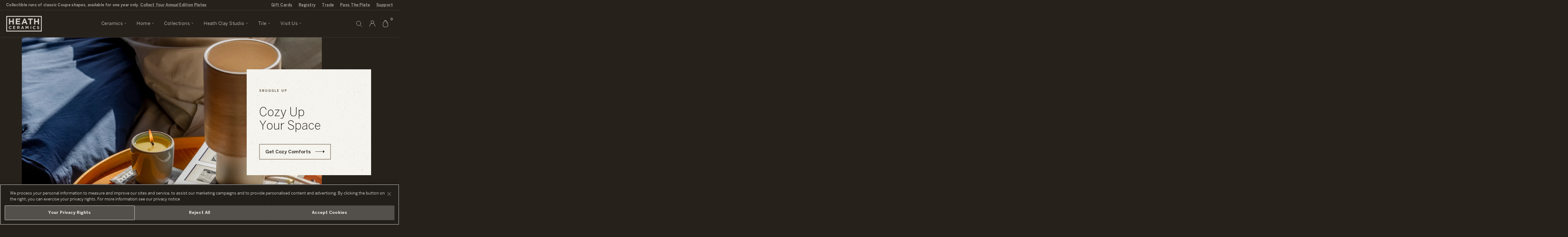

--- FILE ---
content_type: text/html; charset=utf-8
request_url: https://www.heathceramics.com/?utm_source=d2cville&utm_medium=profilepage
body_size: 61569
content:
<!doctype html>
<html lang="en" class="no-js">
	<head>
		
  <!-- OneTrust Cookies Consent Notice start for heathceramics.com -->
  <script src="https://cdn.cookielaw.org/scripttemplates/otSDKStub.js"  type="text/javascript" charset="UTF-8" data-domain-script="cfd01758-3e15-4e6b-aed3-36c04e0522b6"></script>
  <script type="text/javascript">
    function OptanonWrapper() {
      getOnetrustFooterHeight()
      window.Shopify.loadFeatures([{
          name: 'consent-tracking-api',
          version: '0.1',
        }],
        error => {
          if (error) {
            console.error(error);
          } else {
            updateShopifyCustomerPrivacy();
          }
        },
      );
    }

    function updateShopifyCustomerPrivacy() {
      if (typeof window.Shopify.customerPrivacy !== 'undefined') {
        var consent = {
          analytics: window.OnetrustActiveGroups.includes('C0002'),
          marketing: window.OnetrustActiveGroups.includes('C0004'),
          preferences: window.OnetrustActiveGroups.includes('C0003'),
          sale_of_data: window.OnetrustActiveGroups.includes('C0002') && window.OnetrustActiveGroups.includes('C0004') && window.OnetrustActiveGroups.includes('C0005'),
        }
        window.Shopify.customerPrivacy.setTrackingConsent(consent, () => console.log('Consent captured', consent));
      }
    }

    // Update the css variable with the height of the footer element
    function getOnetrustFooterHeight(fromTimeout) {
      var isActive = false
      if(window.OneTrust !== undefined) {
        isActive = !window.OneTrust.IsAlertBoxClosedAndValid()
      }
      document.body.classList.toggle('onetrust-footer', isActive)
      var wrapper = document.getElementById('onetrust-banner-sdk')
      console.log('onetrust', {isActive, wrapper, fromTimeout})
      if(wrapper) {
        var root = document.querySelector(':root')
        root.style.setProperty('--onetrust-footer-height', wrapper.offsetHeight + 'px');
      }
      if(fromTimeout !== true) {
        setTimeout(() => getOnetrustFooterHeight(true), 500)
      }
    }

    // Keep watching for changes to the footer element being visible or resizing
    document.addEventListener('DOMContentLoaded', getOnetrustFooterHeight)
    window.addEventListener('load', getOnetrustFooterHeight)
    window.addEventListener('resize', getOnetrustFooterHeight)
  </script>
  <!-- OneTrust Cookies Consent Notice end for heathceramics.com -->
  <style>
    :root {
      --onetrust-footer-height: 0px;
    }
    body.onetrust-footer .userway_buttons_wrapper {
      bottom: calc(var(--onetrust-footer-height, 0px) + 13px) !important;
    }
    body.onetrust-footer #preview-bar-iframe {
      bottom: var(--onetrust-footer-height, 0px) !important;
    }
    #onetrust-consent-sdk #onetrust-banner-sdk .ot-sdk-container {
      width: 100% !important;
    }
    #onetrust-consent-sdk #onetrust-banner-sdk #onetrust-group-container {
      width: 100% !important;
    }
    #onetrust-consent-sdk #onetrust-banner-sdk #onetrust-button-group-parent {
      width: 100% !important;
      padding: 0 !important;
      padding: 0 15px 15px 15px !important;
      margin: 0 !important;
      box-sizing: border-box;
      position: static !important;
      left: auto !important;
      top: auto !important;
      transform: none !important;
    }
    #onetrust-consent-sdk #onetrust-banner-sdk .ot-sdk-row {
      display: flex !important;
      flex-direction: column !important;
    }
    #onetrust-consent-sdk #onetrust-banner-sdk #onetrust-policy {
      margin-right: 45px;
    }
    #onetrust-consent-sdk #onetrust-banner-sdk #onetrust-button-group-parent #onetrust-button-group {
      display: flex !important;
      flex-direction: column;
      justify-content: space-evenly;
      margin: 0 !important;
      padding: 0 !important;
      width: 100% !important;
      gap: 10px;
    }
    #onetrust-consent-sdk #onetrust-banner-sdk #onetrust-button-group-parent #onetrust-button-group button {
      display: block !important;
      width: 100%;
      margin: 0 !important;
      padding: 15px 10px !important;
    }

    @media only screen and (min-width: 897px) {
      #onetrust-consent-sdk #onetrust-banner-sdk #onetrust-close-btn-container {
        top: 25% !important;
      }
    }

    @media only screen and (min-width: 769px) {
      #onetrust-consent-sdk #onetrust-banner-sdk #onetrust-button-group-parent #onetrust-button-group {
        flex-direction: row;
      }
    }

    @media only screen and (min-width: 1400px) {
      #onetrust-consent-sdk #onetrust-banner-sdk .ot-sdk-row {
        flex-direction: row !important;
      }
      #onetrust-consent-sdk #onetrust-banner-sdk #onetrust-button-group-parent {
        padding-top: 15px !important;
        padding-right: 45px !important;
        display: flex;
        max-width: 650px;
      }
      #onetrust-consent-sdk #onetrust-banner-sdk #onetrust-close-btn-container {
        top: 50% !important;
      }
    }
  </style>



		<!-- Basic page needs ================================================== -->
		<meta charset="utf-8">
		<meta http-equiv="X-UA-Compatible" content="IE=edge,chrome=1">
		<meta name="google-site-verification" content="-5mpcJzXsNk37Vibr_FKoyAdLsk_Cu_zx8glY5hFK5U" />
		<meta name="google-site-verification" content="BF15Y0_80oXUA5Bm7YmROnXc8m8c2VTQHtxi38-AgeQ" />
		<meta name="facebook-domain-verification" content="cskav4raaycjuzkiaenghzu520gjpk" />

		<script
			src="https://cdn.jsdelivr.net/npm/@statsig/js-client@3/build/statsig-js-client+session-replay+web-analytics.min.js"
			crossorigin="anonymous"
		></script>
		<script src="https://resale-value-widget.treet.co/resale-value-widget-loader.js" defer></script>

		<link rel="shortcut icon" href="//www.heathceramics.com/cdn/shop/t/66/assets/favicon.ico?v=183347632071304480101656630042" type="image/x-icon" />

		
<script type="text/javascript" id="register_redirect" class="optanon-category-C0001">
	(function() {
		var returnTo = localStorage.getItem('return_to')
		registering = localStorage.getItem('registering')
		
			// If return_to is set but registering is not, then we can remove return_to since it is no longer needed
			if(returnTo && !registering) {
				localStorage.removeItem('return_to')
			}
		
	})()
</script>





		
<script class="optanon-category-C0001">
    var MAMItems = [];
</script>
		<script src="https://cdn.userway.org/widget.js" data-account="Y5omNSnJt6"></script>
		<script>
  window.registryTranslations = {
    shipallMessage: "\u003cspan\u003eYou're buying gifts for \u003ca class=\"cart-message__link\" href=\"\/apps\/registry\/\u003c%= id %\u003e\"\u003e\u003c%= title %\u003e\u003c\/a\u003e. All items in your cart will be given to the lucky recipients.\u003c\/span\u003e",
    saveallMessage: "\u003cspan\u003eYou're buying gifts for \u003ca class=\"cart-message__link\" href=\"\/apps\/registry\/\u003c%= id %\u003e\"\u003e\u003c%= title %\u003e\u003c\/a\u003e. All items in your cart will be given to the lucky recipients.\u003c\/span\u003e",
  }
</script>

		<!-- Title and description ================================================== -->
		<title>
		Heath Ceramics | Curated Home Goods | Sustainably Handcrafted
		</title>

		<!-- Global site tag (gtag.js) - Google AdWords: 572909340 -->
		<script type="text/plain" class="optanon-category-C0004" async src="https://www.googletagmanager.com/gtag/js?id=AW-572909340"></script>
		<script type="text/plain" class="optanon-category-C0004">
		window.dataLayer = window.dataLayer || [];
		function gtag(){dataLayer.push(arguments);}
		gtag('js', new Date());
		gtag('config', 'AW-572909340');
		</script>

		<!-- Google Tag Manager -->
		<script type="text/plain" class="optanon-category-C0002-C0003">(function(w,d,s,l,i){w[l]=w[l]||[];w[l].push({'gtm.start':
		new Date().getTime(),event:'gtm.js'});var f=d.getElementsByTagName(s)[0],
		j=d.createElement(s),dl=l!='dataLayer'?'&l='+l:'';j.async=true;j.src=
		'https://www.googletagmanager.com/gtm.js?id='+i+dl;f.parentNode.insertBefore(j,f);
		})(window,document,'script','dataLayer','GTM-NQ8TXPX');</script>
		<!-- End Google Tag Manager -->

		
		<meta name="description" content="Set your table with timeless ceramic dinnerware, made in California since 1948. Invest in your home with beautifully crafted ceramic tiles. Decorate with well-made furniture, artisanal rugs, classic objects, vases, and textiles.">
		

		<!-- Helpers ================================================== -->
		<!-- /snippets/social-meta-tags.liquid -->


	<meta property="og:type" content="website">
	<meta property="og:title" content="Heath Ceramics | Curated Home Goods | Sustainably Handcrafted">
	<meta property="og:description" content="Set your table with timeless ceramic dinnerware, made in California since 1948. Invest in your home with beautifully crafted ceramic tiles. Decorate with well-made furniture, artisanal rugs, classic objects, vases, and textiles.">

<meta property="og:url" content="https://www.heathceramics.com/">
<meta property="og:site_name" content="Heath Ceramics">



	<meta name="twitter:site" content="@heathceramics">


	<meta name="twitter:card" content="summary">


	<meta name="twitter:title" content="Heath Ceramics | Curated Home Goods | Sustainably Handcrafted">
	<meta name="twitter:description" content="Set your table with timeless ceramic dinnerware, made in California since 1948. Invest in your home with beautifully crafted ceramic tiles. Decorate with well-made furniture, artisanal rugs, classic objects, vases, and textiles.">


		<link rel="canonical" href="https://www.heathceramics.com/">
		<meta name="viewport" content="width=device-width, initial-scale=1.0, viewport-fit=cover">
		<meta name="theme-color" content="">

		<!-- CSS ================================================== -->
		<link href="//www.heathceramics.com/cdn/shop/t/66/assets/style.css?v=15751604084378082991759862588" rel="stylesheet" type="text/css" media="all" />
		<link href="//www.heathceramics.com/cdn/shop/t/66/assets/prefixer-overrides.css?v=23194022924164950121656630105" rel="stylesheet" type="text/css" media="all" />


		<!-- Header hook for plugins ================================================== -->
		<script>window.performance && window.performance.mark && window.performance.mark('shopify.content_for_header.start');</script><meta name="google-site-verification" content="v8nOgU40WY-KfR6VlSL24kgS47otZjfNe7C4GPI8k3o">
<meta id="shopify-digital-wallet" name="shopify-digital-wallet" content="/21167717/digital_wallets/dialog">
<meta name="shopify-requires-components" content="true" product-ids="7292721299543,7294548443223,7294699372631,7297085767767,7297202749527,7297203929175,7297206354007,7297206812759,7297207042135,7297207500887,7297207861335,7297207959639,7297208320087,7297210548311,7297213235287,7297213988951,7297214840919,7297215397975,7298536276055,7298545614935,7298550071383,7298554003543,7298558066775,7298562588759,7298570453079,7301085036631,7301106171991,7301160173655,7301162041431,7301347377239,7301350260823,7301355634775,7301364580439,7301364973655,7301365629015,7301487067223,7301489524823,7301496864855,7314824200279,7314899337303,7318494314583,7318560145495,7318588784727,7420090843223,7426639593559,7427072426071,7427084615767">
<meta name="shopify-checkout-api-token" content="a011fb11cf6d7248b0d2f4d42b00143e">
<meta id="in-context-paypal-metadata" data-shop-id="21167717" data-venmo-supported="false" data-environment="production" data-locale="en_US" data-paypal-v4="true" data-currency="USD">
<script async="async" src="/checkouts/internal/preloads.js?locale=en-US"></script>
<link rel="preconnect" href="https://shop.app" crossorigin="anonymous">
<script async="async" src="https://shop.app/checkouts/internal/preloads.js?locale=en-US&shop_id=21167717" crossorigin="anonymous"></script>
<script id="apple-pay-shop-capabilities" type="application/json">{"shopId":21167717,"countryCode":"US","currencyCode":"USD","merchantCapabilities":["supports3DS"],"merchantId":"gid:\/\/shopify\/Shop\/21167717","merchantName":"Heath Ceramics","requiredBillingContactFields":["postalAddress","email"],"requiredShippingContactFields":["postalAddress","email"],"shippingType":"shipping","supportedNetworks":["visa","masterCard","amex","discover","elo","jcb"],"total":{"type":"pending","label":"Heath Ceramics","amount":"1.00"},"shopifyPaymentsEnabled":true,"supportsSubscriptions":true}</script>
<script id="shopify-features" type="application/json">{"accessToken":"a011fb11cf6d7248b0d2f4d42b00143e","betas":["rich-media-storefront-analytics"],"domain":"www.heathceramics.com","predictiveSearch":true,"shopId":21167717,"locale":"en"}</script>
<script>var Shopify = Shopify || {};
Shopify.shop = "heathceramics.myshopify.com";
Shopify.locale = "en";
Shopify.currency = {"active":"USD","rate":"1.0"};
Shopify.country = "US";
Shopify.theme = {"name":"Heath Ceramics - Live","id":122503528535,"schema_name":null,"schema_version":null,"theme_store_id":796,"role":"main"};
Shopify.theme.handle = "null";
Shopify.theme.style = {"id":null,"handle":null};
Shopify.cdnHost = "www.heathceramics.com/cdn";
Shopify.routes = Shopify.routes || {};
Shopify.routes.root = "/";</script>
<script type="module">!function(o){(o.Shopify=o.Shopify||{}).modules=!0}(window);</script>
<script>!function(o){function n(){var o=[];function n(){o.push(Array.prototype.slice.apply(arguments))}return n.q=o,n}var t=o.Shopify=o.Shopify||{};t.loadFeatures=n(),t.autoloadFeatures=n()}(window);</script>
<script>
  window.ShopifyPay = window.ShopifyPay || {};
  window.ShopifyPay.apiHost = "shop.app\/pay";
  window.ShopifyPay.redirectState = null;
</script>
<script id="shop-js-analytics" type="application/json">{"pageType":"index"}</script>
<script defer="defer" async type="module" src="//www.heathceramics.com/cdn/shopifycloud/shop-js/modules/v2/client.init-shop-cart-sync_C5BV16lS.en.esm.js"></script>
<script defer="defer" async type="module" src="//www.heathceramics.com/cdn/shopifycloud/shop-js/modules/v2/chunk.common_CygWptCX.esm.js"></script>
<script type="module">
  await import("//www.heathceramics.com/cdn/shopifycloud/shop-js/modules/v2/client.init-shop-cart-sync_C5BV16lS.en.esm.js");
await import("//www.heathceramics.com/cdn/shopifycloud/shop-js/modules/v2/chunk.common_CygWptCX.esm.js");

  window.Shopify.SignInWithShop?.initShopCartSync?.({"fedCMEnabled":true,"windoidEnabled":true});

</script>
<script>
  window.Shopify = window.Shopify || {};
  if (!window.Shopify.featureAssets) window.Shopify.featureAssets = {};
  window.Shopify.featureAssets['shop-js'] = {"shop-cart-sync":["modules/v2/client.shop-cart-sync_ZFArdW7E.en.esm.js","modules/v2/chunk.common_CygWptCX.esm.js"],"init-fed-cm":["modules/v2/client.init-fed-cm_CmiC4vf6.en.esm.js","modules/v2/chunk.common_CygWptCX.esm.js"],"shop-button":["modules/v2/client.shop-button_tlx5R9nI.en.esm.js","modules/v2/chunk.common_CygWptCX.esm.js"],"shop-cash-offers":["modules/v2/client.shop-cash-offers_DOA2yAJr.en.esm.js","modules/v2/chunk.common_CygWptCX.esm.js","modules/v2/chunk.modal_D71HUcav.esm.js"],"init-windoid":["modules/v2/client.init-windoid_sURxWdc1.en.esm.js","modules/v2/chunk.common_CygWptCX.esm.js"],"shop-toast-manager":["modules/v2/client.shop-toast-manager_ClPi3nE9.en.esm.js","modules/v2/chunk.common_CygWptCX.esm.js"],"init-shop-email-lookup-coordinator":["modules/v2/client.init-shop-email-lookup-coordinator_B8hsDcYM.en.esm.js","modules/v2/chunk.common_CygWptCX.esm.js"],"init-shop-cart-sync":["modules/v2/client.init-shop-cart-sync_C5BV16lS.en.esm.js","modules/v2/chunk.common_CygWptCX.esm.js"],"avatar":["modules/v2/client.avatar_BTnouDA3.en.esm.js"],"pay-button":["modules/v2/client.pay-button_FdsNuTd3.en.esm.js","modules/v2/chunk.common_CygWptCX.esm.js"],"init-customer-accounts":["modules/v2/client.init-customer-accounts_DxDtT_ad.en.esm.js","modules/v2/client.shop-login-button_C5VAVYt1.en.esm.js","modules/v2/chunk.common_CygWptCX.esm.js","modules/v2/chunk.modal_D71HUcav.esm.js"],"init-shop-for-new-customer-accounts":["modules/v2/client.init-shop-for-new-customer-accounts_ChsxoAhi.en.esm.js","modules/v2/client.shop-login-button_C5VAVYt1.en.esm.js","modules/v2/chunk.common_CygWptCX.esm.js","modules/v2/chunk.modal_D71HUcav.esm.js"],"shop-login-button":["modules/v2/client.shop-login-button_C5VAVYt1.en.esm.js","modules/v2/chunk.common_CygWptCX.esm.js","modules/v2/chunk.modal_D71HUcav.esm.js"],"init-customer-accounts-sign-up":["modules/v2/client.init-customer-accounts-sign-up_CPSyQ0Tj.en.esm.js","modules/v2/client.shop-login-button_C5VAVYt1.en.esm.js","modules/v2/chunk.common_CygWptCX.esm.js","modules/v2/chunk.modal_D71HUcav.esm.js"],"shop-follow-button":["modules/v2/client.shop-follow-button_Cva4Ekp9.en.esm.js","modules/v2/chunk.common_CygWptCX.esm.js","modules/v2/chunk.modal_D71HUcav.esm.js"],"checkout-modal":["modules/v2/client.checkout-modal_BPM8l0SH.en.esm.js","modules/v2/chunk.common_CygWptCX.esm.js","modules/v2/chunk.modal_D71HUcav.esm.js"],"lead-capture":["modules/v2/client.lead-capture_Bi8yE_yS.en.esm.js","modules/v2/chunk.common_CygWptCX.esm.js","modules/v2/chunk.modal_D71HUcav.esm.js"],"shop-login":["modules/v2/client.shop-login_D6lNrXab.en.esm.js","modules/v2/chunk.common_CygWptCX.esm.js","modules/v2/chunk.modal_D71HUcav.esm.js"],"payment-terms":["modules/v2/client.payment-terms_CZxnsJam.en.esm.js","modules/v2/chunk.common_CygWptCX.esm.js","modules/v2/chunk.modal_D71HUcav.esm.js"]};
</script>
<script>(function() {
  var isLoaded = false;
  function asyncLoad() {
    if (isLoaded) return;
    isLoaded = true;
    var urls = ["https:\/\/script.crazyegg.com\/pages\/scripts\/0087\/4356.js?shop=heathceramics.myshopify.com"];
    for (var i = 0; i < urls.length; i++) {
      var s = document.createElement('script');
      s.type = 'text/javascript';
      s.async = true;
      s.src = urls[i];
      var x = document.getElementsByTagName('script')[0];
      x.parentNode.insertBefore(s, x);
    }
  };
  if(window.attachEvent) {
    window.attachEvent('onload', asyncLoad);
  } else {
    window.addEventListener('load', asyncLoad, false);
  }
})();</script>
<script id="__st">var __st={"a":21167717,"offset":-28800,"reqid":"a303a161-e056-43bb-967d-9b1be963cc92-1768618811","pageurl":"www.heathceramics.com\/?backupid=CjwKCAiA4KfLBhB0EiwAUY7GAWYns16sXU5hLG5i5ADJzLtatdZcQpkILhB4zJSCpLo9VB3B_GzBbxoC43UQAvD_BwE\u0026utm_medium=paidsearch\u0026utm_source=google\u0026utm_campaign=\u0026utm_term=\u0026utm_content=\u0026gad_source=1\u0026gad_campaignid=22932877804\u0026gbraid=0AAAAACIl5xxNbojC__NvFAHhnRxmtYhvx\u0026gclid=CjwKCAiA4KfLBhB0EiwAUY7GAWYns16sXU5hLG5i5ADJzLtatdZcQpkILhB4zJSCpLo9VB3B_GzBbxoC43UQAvD_BwE","u":"0417a51b17ef","p":"home"};</script>
<script>window.ShopifyPaypalV4VisibilityTracking = true;</script>
<script id="captcha-bootstrap">!function(){'use strict';const t='contact',e='account',n='new_comment',o=[[t,t],['blogs',n],['comments',n],[t,'customer']],c=[[e,'customer_login'],[e,'guest_login'],[e,'recover_customer_password'],[e,'create_customer']],r=t=>t.map((([t,e])=>`form[action*='/${t}']:not([data-nocaptcha='true']) input[name='form_type'][value='${e}']`)).join(','),a=t=>()=>t?[...document.querySelectorAll(t)].map((t=>t.form)):[];function s(){const t=[...o],e=r(t);return a(e)}const i='password',u='form_key',d=['recaptcha-v3-token','g-recaptcha-response','h-captcha-response',i],f=()=>{try{return window.sessionStorage}catch{return}},m='__shopify_v',_=t=>t.elements[u];function p(t,e,n=!1){try{const o=window.sessionStorage,c=JSON.parse(o.getItem(e)),{data:r}=function(t){const{data:e,action:n}=t;return t[m]||n?{data:e,action:n}:{data:t,action:n}}(c);for(const[e,n]of Object.entries(r))t.elements[e]&&(t.elements[e].value=n);n&&o.removeItem(e)}catch(o){console.error('form repopulation failed',{error:o})}}const l='form_type',E='cptcha';function T(t){t.dataset[E]=!0}const w=window,h=w.document,L='Shopify',v='ce_forms',y='captcha';let A=!1;((t,e)=>{const n=(g='f06e6c50-85a8-45c8-87d0-21a2b65856fe',I='https://cdn.shopify.com/shopifycloud/storefront-forms-hcaptcha/ce_storefront_forms_captcha_hcaptcha.v1.5.2.iife.js',D={infoText:'Protected by hCaptcha',privacyText:'Privacy',termsText:'Terms'},(t,e,n)=>{const o=w[L][v],c=o.bindForm;if(c)return c(t,g,e,D).then(n);var r;o.q.push([[t,g,e,D],n]),r=I,A||(h.body.append(Object.assign(h.createElement('script'),{id:'captcha-provider',async:!0,src:r})),A=!0)});var g,I,D;w[L]=w[L]||{},w[L][v]=w[L][v]||{},w[L][v].q=[],w[L][y]=w[L][y]||{},w[L][y].protect=function(t,e){n(t,void 0,e),T(t)},Object.freeze(w[L][y]),function(t,e,n,w,h,L){const[v,y,A,g]=function(t,e,n){const i=e?o:[],u=t?c:[],d=[...i,...u],f=r(d),m=r(i),_=r(d.filter((([t,e])=>n.includes(e))));return[a(f),a(m),a(_),s()]}(w,h,L),I=t=>{const e=t.target;return e instanceof HTMLFormElement?e:e&&e.form},D=t=>v().includes(t);t.addEventListener('submit',(t=>{const e=I(t);if(!e)return;const n=D(e)&&!e.dataset.hcaptchaBound&&!e.dataset.recaptchaBound,o=_(e),c=g().includes(e)&&(!o||!o.value);(n||c)&&t.preventDefault(),c&&!n&&(function(t){try{if(!f())return;!function(t){const e=f();if(!e)return;const n=_(t);if(!n)return;const o=n.value;o&&e.removeItem(o)}(t);const e=Array.from(Array(32),(()=>Math.random().toString(36)[2])).join('');!function(t,e){_(t)||t.append(Object.assign(document.createElement('input'),{type:'hidden',name:u})),t.elements[u].value=e}(t,e),function(t,e){const n=f();if(!n)return;const o=[...t.querySelectorAll(`input[type='${i}']`)].map((({name:t})=>t)),c=[...d,...o],r={};for(const[a,s]of new FormData(t).entries())c.includes(a)||(r[a]=s);n.setItem(e,JSON.stringify({[m]:1,action:t.action,data:r}))}(t,e)}catch(e){console.error('failed to persist form',e)}}(e),e.submit())}));const S=(t,e)=>{t&&!t.dataset[E]&&(n(t,e.some((e=>e===t))),T(t))};for(const o of['focusin','change'])t.addEventListener(o,(t=>{const e=I(t);D(e)&&S(e,y())}));const B=e.get('form_key'),M=e.get(l),P=B&&M;t.addEventListener('DOMContentLoaded',(()=>{const t=y();if(P)for(const e of t)e.elements[l].value===M&&p(e,B);[...new Set([...A(),...v().filter((t=>'true'===t.dataset.shopifyCaptcha))])].forEach((e=>S(e,t)))}))}(h,new URLSearchParams(w.location.search),n,t,e,['guest_login'])})(!0,!0)}();</script>
<script integrity="sha256-4kQ18oKyAcykRKYeNunJcIwy7WH5gtpwJnB7kiuLZ1E=" data-source-attribution="shopify.loadfeatures" defer="defer" src="//www.heathceramics.com/cdn/shopifycloud/storefront/assets/storefront/load_feature-a0a9edcb.js" crossorigin="anonymous"></script>
<script crossorigin="anonymous" defer="defer" src="//www.heathceramics.com/cdn/shopifycloud/storefront/assets/shopify_pay/storefront-65b4c6d7.js?v=20250812"></script>
<script data-source-attribution="shopify.dynamic_checkout.dynamic.init">var Shopify=Shopify||{};Shopify.PaymentButton=Shopify.PaymentButton||{isStorefrontPortableWallets:!0,init:function(){window.Shopify.PaymentButton.init=function(){};var t=document.createElement("script");t.src="https://www.heathceramics.com/cdn/shopifycloud/portable-wallets/latest/portable-wallets.en.js",t.type="module",document.head.appendChild(t)}};
</script>
<script data-source-attribution="shopify.dynamic_checkout.buyer_consent">
  function portableWalletsHideBuyerConsent(e){var t=document.getElementById("shopify-buyer-consent"),n=document.getElementById("shopify-subscription-policy-button");t&&n&&(t.classList.add("hidden"),t.setAttribute("aria-hidden","true"),n.removeEventListener("click",e))}function portableWalletsShowBuyerConsent(e){var t=document.getElementById("shopify-buyer-consent"),n=document.getElementById("shopify-subscription-policy-button");t&&n&&(t.classList.remove("hidden"),t.removeAttribute("aria-hidden"),n.addEventListener("click",e))}window.Shopify?.PaymentButton&&(window.Shopify.PaymentButton.hideBuyerConsent=portableWalletsHideBuyerConsent,window.Shopify.PaymentButton.showBuyerConsent=portableWalletsShowBuyerConsent);
</script>
<script data-source-attribution="shopify.dynamic_checkout.cart.bootstrap">document.addEventListener("DOMContentLoaded",(function(){function t(){return document.querySelector("shopify-accelerated-checkout-cart, shopify-accelerated-checkout")}if(t())Shopify.PaymentButton.init();else{new MutationObserver((function(e,n){t()&&(Shopify.PaymentButton.init(),n.disconnect())})).observe(document.body,{childList:!0,subtree:!0})}}));
</script>
<link id="shopify-accelerated-checkout-styles" rel="stylesheet" media="screen" href="https://www.heathceramics.com/cdn/shopifycloud/portable-wallets/latest/accelerated-checkout-backwards-compat.css" crossorigin="anonymous">
<style id="shopify-accelerated-checkout-cart">
        #shopify-buyer-consent {
  margin-top: 1em;
  display: inline-block;
  width: 100%;
}

#shopify-buyer-consent.hidden {
  display: none;
}

#shopify-subscription-policy-button {
  background: none;
  border: none;
  padding: 0;
  text-decoration: underline;
  font-size: inherit;
  cursor: pointer;
}

#shopify-subscription-policy-button::before {
  box-shadow: none;
}

      </style>

<script>window.performance && window.performance.mark && window.performance.mark('shopify.content_for_header.end');</script>

		<script class="optanon-category-C0001" src="https://cdn.jsdelivr.net/npm/vanilla-lazyload@12.4.0/dist/lazyload.min.js" async></script>

		<script class="optanon-category-C0001" src="//ajax.googleapis.com/ajax/libs/jquery/1.12.4/jquery.min.js"></script>

		
		<script class="optanon-category-C0001" src="//www.heathceramics.com/cdn/shopifycloud/storefront/assets/themes_support/shopify_common-5f594365.js"></script>

		<!-- js / liquid objects -->
		
		
		<!--  -->

		<link rel="preconnect" href="https://www.bugherd.com">
		<script type="text/plain" class="optanon-category-C0003">
		(function (d, t) {
		  var bh = d.createElement(t), s = d.getElementsByTagName(t)[0];
		  bh.type = 'text/javascript';
		  bh.src = 'https://www.bugherd.com/sidebarv2.js?apikey=fyrvhh8cjzgsvwuuund7yw';
		  s.parentNode.insertBefore(bh, s);
		  })(document, 'script');
		</script>


		<!-- virtual registry gift reggie, ignoring scripts from blocks app -->
		<script type="text/plain" class="optanon-category-C0001 blocks-ignore" src="//www.heathceramics.com/cdn/shop/t/66/assets/giftreggie.js?v=78800474182176505641656630045"></script>
		<script type="text/plain" class="optanon-category-C0001 blocks-ignore" src="//www.heathceramics.com/cdn/shop/t/66/assets/registry_info.js?v=167953854667947598751656630116"></script>
		<link rel="stylesheet" href="//www.heathceramics.com/cdn/shop/t/66/assets/gift_reggie-styles.css?v=143575838855966337681656630184">

		<!-- prevent reloading pages due to reggie -->
		<script class="optanon-category-C0001">
			// dont remove using this for other cookies on the site
			// like for notifications or newsletters
			function getCookie(name) {
				var re = new RegExp(name + "=([^;]+)");
				var value = re.exec(document.cookie);
				return (value != null) ? unescape(value[1]) : null;
			}

			
			RegistryQuickSearch = {
				baseURL: "https:\/\/heath-registry-prod.thinkpivot.io\/",
				path: '/public/api/quicksearch'
			}
			var RegistryMeta = {
				shippingVariant: 41159353630807
			}

		</script>
		<!-- / -->

	<!-- BEGIN app block: shopify://apps/stape-conversion-tracking/blocks/gtm/7e13c847-7971-409d-8fe0-29ec14d5f048 --><script>
  window.lsData = {};
  window.dataLayer = window.dataLayer || [];
  window.addEventListener("message", (event) => {
    if (event.data?.event) {
      window.dataLayer.push(event.data);
    }
  });
  window.dataShopStape = {
    shop: "www.heathceramics.com",
    shopId: "21167717",
  }
</script>

<!-- END app block --><!-- BEGIN app block: shopify://apps/klaviyo-email-marketing-sms/blocks/klaviyo-onsite-embed/2632fe16-c075-4321-a88b-50b567f42507 -->












  <script async src="https://static.klaviyo.com/onsite/js/QWpe9B/klaviyo.js?company_id=QWpe9B"></script>
  <script>!function(){if(!window.klaviyo){window._klOnsite=window._klOnsite||[];try{window.klaviyo=new Proxy({},{get:function(n,i){return"push"===i?function(){var n;(n=window._klOnsite).push.apply(n,arguments)}:function(){for(var n=arguments.length,o=new Array(n),w=0;w<n;w++)o[w]=arguments[w];var t="function"==typeof o[o.length-1]?o.pop():void 0,e=new Promise((function(n){window._klOnsite.push([i].concat(o,[function(i){t&&t(i),n(i)}]))}));return e}}})}catch(n){window.klaviyo=window.klaviyo||[],window.klaviyo.push=function(){var n;(n=window._klOnsite).push.apply(n,arguments)}}}}();</script>

  




  <script>
    window.klaviyoReviewsProductDesignMode = false
  </script>







<!-- END app block --><script src="https://cdn.shopify.com/extensions/019b8ed3-90b4-7b95-8e01-aa6b35f1be2e/stape-remix-29/assets/widget.js" type="text/javascript" defer="defer"></script>
<meta property="og:image" content="https://cdn.shopify.com/s/files/1/2116/7717/files/HeathCeramics-webpreview.jpg?v=1759367171" />
<meta property="og:image:secure_url" content="https://cdn.shopify.com/s/files/1/2116/7717/files/HeathCeramics-webpreview.jpg?v=1759367171" />
<meta property="og:image:width" content="1200" />
<meta property="og:image:height" content="628" />
<link href="https://monorail-edge.shopifysvc.com" rel="dns-prefetch">
<script>(function(){if ("sendBeacon" in navigator && "performance" in window) {try {var session_token_from_headers = performance.getEntriesByType('navigation')[0].serverTiming.find(x => x.name == '_s').description;} catch {var session_token_from_headers = undefined;}var session_cookie_matches = document.cookie.match(/_shopify_s=([^;]*)/);var session_token_from_cookie = session_cookie_matches && session_cookie_matches.length === 2 ? session_cookie_matches[1] : "";var session_token = session_token_from_headers || session_token_from_cookie || "";function handle_abandonment_event(e) {var entries = performance.getEntries().filter(function(entry) {return /monorail-edge.shopifysvc.com/.test(entry.name);});if (!window.abandonment_tracked && entries.length === 0) {window.abandonment_tracked = true;var currentMs = Date.now();var navigation_start = performance.timing.navigationStart;var payload = {shop_id: 21167717,url: window.location.href,navigation_start,duration: currentMs - navigation_start,session_token,page_type: "index"};window.navigator.sendBeacon("https://monorail-edge.shopifysvc.com/v1/produce", JSON.stringify({schema_id: "online_store_buyer_site_abandonment/1.1",payload: payload,metadata: {event_created_at_ms: currentMs,event_sent_at_ms: currentMs}}));}}window.addEventListener('pagehide', handle_abandonment_event);}}());</script>
<script id="web-pixels-manager-setup">(function e(e,d,r,n,o){if(void 0===o&&(o={}),!Boolean(null===(a=null===(i=window.Shopify)||void 0===i?void 0:i.analytics)||void 0===a?void 0:a.replayQueue)){var i,a;window.Shopify=window.Shopify||{};var t=window.Shopify;t.analytics=t.analytics||{};var s=t.analytics;s.replayQueue=[],s.publish=function(e,d,r){return s.replayQueue.push([e,d,r]),!0};try{self.performance.mark("wpm:start")}catch(e){}var l=function(){var e={modern:/Edge?\/(1{2}[4-9]|1[2-9]\d|[2-9]\d{2}|\d{4,})\.\d+(\.\d+|)|Firefox\/(1{2}[4-9]|1[2-9]\d|[2-9]\d{2}|\d{4,})\.\d+(\.\d+|)|Chrom(ium|e)\/(9{2}|\d{3,})\.\d+(\.\d+|)|(Maci|X1{2}).+ Version\/(15\.\d+|(1[6-9]|[2-9]\d|\d{3,})\.\d+)([,.]\d+|)( \(\w+\)|)( Mobile\/\w+|) Safari\/|Chrome.+OPR\/(9{2}|\d{3,})\.\d+\.\d+|(CPU[ +]OS|iPhone[ +]OS|CPU[ +]iPhone|CPU IPhone OS|CPU iPad OS)[ +]+(15[._]\d+|(1[6-9]|[2-9]\d|\d{3,})[._]\d+)([._]\d+|)|Android:?[ /-](13[3-9]|1[4-9]\d|[2-9]\d{2}|\d{4,})(\.\d+|)(\.\d+|)|Android.+Firefox\/(13[5-9]|1[4-9]\d|[2-9]\d{2}|\d{4,})\.\d+(\.\d+|)|Android.+Chrom(ium|e)\/(13[3-9]|1[4-9]\d|[2-9]\d{2}|\d{4,})\.\d+(\.\d+|)|SamsungBrowser\/([2-9]\d|\d{3,})\.\d+/,legacy:/Edge?\/(1[6-9]|[2-9]\d|\d{3,})\.\d+(\.\d+|)|Firefox\/(5[4-9]|[6-9]\d|\d{3,})\.\d+(\.\d+|)|Chrom(ium|e)\/(5[1-9]|[6-9]\d|\d{3,})\.\d+(\.\d+|)([\d.]+$|.*Safari\/(?![\d.]+ Edge\/[\d.]+$))|(Maci|X1{2}).+ Version\/(10\.\d+|(1[1-9]|[2-9]\d|\d{3,})\.\d+)([,.]\d+|)( \(\w+\)|)( Mobile\/\w+|) Safari\/|Chrome.+OPR\/(3[89]|[4-9]\d|\d{3,})\.\d+\.\d+|(CPU[ +]OS|iPhone[ +]OS|CPU[ +]iPhone|CPU IPhone OS|CPU iPad OS)[ +]+(10[._]\d+|(1[1-9]|[2-9]\d|\d{3,})[._]\d+)([._]\d+|)|Android:?[ /-](13[3-9]|1[4-9]\d|[2-9]\d{2}|\d{4,})(\.\d+|)(\.\d+|)|Mobile Safari.+OPR\/([89]\d|\d{3,})\.\d+\.\d+|Android.+Firefox\/(13[5-9]|1[4-9]\d|[2-9]\d{2}|\d{4,})\.\d+(\.\d+|)|Android.+Chrom(ium|e)\/(13[3-9]|1[4-9]\d|[2-9]\d{2}|\d{4,})\.\d+(\.\d+|)|Android.+(UC? ?Browser|UCWEB|U3)[ /]?(15\.([5-9]|\d{2,})|(1[6-9]|[2-9]\d|\d{3,})\.\d+)\.\d+|SamsungBrowser\/(5\.\d+|([6-9]|\d{2,})\.\d+)|Android.+MQ{2}Browser\/(14(\.(9|\d{2,})|)|(1[5-9]|[2-9]\d|\d{3,})(\.\d+|))(\.\d+|)|K[Aa][Ii]OS\/(3\.\d+|([4-9]|\d{2,})\.\d+)(\.\d+|)/},d=e.modern,r=e.legacy,n=navigator.userAgent;return n.match(d)?"modern":n.match(r)?"legacy":"unknown"}(),u="modern"===l?"modern":"legacy",c=(null!=n?n:{modern:"",legacy:""})[u],f=function(e){return[e.baseUrl,"/wpm","/b",e.hashVersion,"modern"===e.buildTarget?"m":"l",".js"].join("")}({baseUrl:d,hashVersion:r,buildTarget:u}),m=function(e){var d=e.version,r=e.bundleTarget,n=e.surface,o=e.pageUrl,i=e.monorailEndpoint;return{emit:function(e){var a=e.status,t=e.errorMsg,s=(new Date).getTime(),l=JSON.stringify({metadata:{event_sent_at_ms:s},events:[{schema_id:"web_pixels_manager_load/3.1",payload:{version:d,bundle_target:r,page_url:o,status:a,surface:n,error_msg:t},metadata:{event_created_at_ms:s}}]});if(!i)return console&&console.warn&&console.warn("[Web Pixels Manager] No Monorail endpoint provided, skipping logging."),!1;try{return self.navigator.sendBeacon.bind(self.navigator)(i,l)}catch(e){}var u=new XMLHttpRequest;try{return u.open("POST",i,!0),u.setRequestHeader("Content-Type","text/plain"),u.send(l),!0}catch(e){return console&&console.warn&&console.warn("[Web Pixels Manager] Got an unhandled error while logging to Monorail."),!1}}}}({version:r,bundleTarget:l,surface:e.surface,pageUrl:self.location.href,monorailEndpoint:e.monorailEndpoint});try{o.browserTarget=l,function(e){var d=e.src,r=e.async,n=void 0===r||r,o=e.onload,i=e.onerror,a=e.sri,t=e.scriptDataAttributes,s=void 0===t?{}:t,l=document.createElement("script"),u=document.querySelector("head"),c=document.querySelector("body");if(l.async=n,l.src=d,a&&(l.integrity=a,l.crossOrigin="anonymous"),s)for(var f in s)if(Object.prototype.hasOwnProperty.call(s,f))try{l.dataset[f]=s[f]}catch(e){}if(o&&l.addEventListener("load",o),i&&l.addEventListener("error",i),u)u.appendChild(l);else{if(!c)throw new Error("Did not find a head or body element to append the script");c.appendChild(l)}}({src:f,async:!0,onload:function(){if(!function(){var e,d;return Boolean(null===(d=null===(e=window.Shopify)||void 0===e?void 0:e.analytics)||void 0===d?void 0:d.initialized)}()){var d=window.webPixelsManager.init(e)||void 0;if(d){var r=window.Shopify.analytics;r.replayQueue.forEach((function(e){var r=e[0],n=e[1],o=e[2];d.publishCustomEvent(r,n,o)})),r.replayQueue=[],r.publish=d.publishCustomEvent,r.visitor=d.visitor,r.initialized=!0}}},onerror:function(){return m.emit({status:"failed",errorMsg:"".concat(f," has failed to load")})},sri:function(e){var d=/^sha384-[A-Za-z0-9+/=]+$/;return"string"==typeof e&&d.test(e)}(c)?c:"",scriptDataAttributes:o}),m.emit({status:"loading"})}catch(e){m.emit({status:"failed",errorMsg:(null==e?void 0:e.message)||"Unknown error"})}}})({shopId: 21167717,storefrontBaseUrl: "https://www.heathceramics.com",extensionsBaseUrl: "https://extensions.shopifycdn.com/cdn/shopifycloud/web-pixels-manager",monorailEndpoint: "https://monorail-edge.shopifysvc.com/unstable/produce_batch",surface: "storefront-renderer",enabledBetaFlags: ["2dca8a86"],webPixelsConfigList: [{"id":"1038024791","configuration":"{\"accountID\":\"QWpe9B\",\"webPixelConfig\":\"eyJlbmFibGVBZGRlZFRvQ2FydEV2ZW50cyI6IHRydWV9\"}","eventPayloadVersion":"v1","runtimeContext":"STRICT","scriptVersion":"524f6c1ee37bacdca7657a665bdca589","type":"APP","apiClientId":123074,"privacyPurposes":["ANALYTICS","MARKETING"],"dataSharingAdjustments":{"protectedCustomerApprovalScopes":["read_customer_address","read_customer_email","read_customer_name","read_customer_personal_data","read_customer_phone"]}},{"id":"298549335","configuration":"{\"accountID\":\"21167717\"}","eventPayloadVersion":"v1","runtimeContext":"STRICT","scriptVersion":"c0a2ceb098b536858278d481fbeefe60","type":"APP","apiClientId":10250649601,"privacyPurposes":[],"dataSharingAdjustments":{"protectedCustomerApprovalScopes":["read_customer_address","read_customer_email","read_customer_name","read_customer_personal_data","read_customer_phone"]}},{"id":"40763479","configuration":"{\"tagID\":\"2613659869766\"}","eventPayloadVersion":"v1","runtimeContext":"STRICT","scriptVersion":"18031546ee651571ed29edbe71a3550b","type":"APP","apiClientId":3009811,"privacyPurposes":["ANALYTICS","MARKETING","SALE_OF_DATA"],"dataSharingAdjustments":{"protectedCustomerApprovalScopes":["read_customer_address","read_customer_email","read_customer_name","read_customer_personal_data","read_customer_phone"]}},{"id":"39190615","eventPayloadVersion":"1","runtimeContext":"LAX","scriptVersion":"1","type":"CUSTOM","privacyPurposes":["SALE_OF_DATA"],"name":"Stape Checkout "},{"id":"120815703","eventPayloadVersion":"1","runtimeContext":"LAX","scriptVersion":"1","type":"CUSTOM","privacyPurposes":[],"name":"Heath Checkout - Google Events"},{"id":"shopify-app-pixel","configuration":"{}","eventPayloadVersion":"v1","runtimeContext":"STRICT","scriptVersion":"0450","apiClientId":"shopify-pixel","type":"APP","privacyPurposes":["ANALYTICS","MARKETING"]},{"id":"shopify-custom-pixel","eventPayloadVersion":"v1","runtimeContext":"LAX","scriptVersion":"0450","apiClientId":"shopify-pixel","type":"CUSTOM","privacyPurposes":["ANALYTICS","MARKETING"]}],isMerchantRequest: false,initData: {"shop":{"name":"Heath Ceramics","paymentSettings":{"currencyCode":"USD"},"myshopifyDomain":"heathceramics.myshopify.com","countryCode":"US","storefrontUrl":"https:\/\/www.heathceramics.com"},"customer":null,"cart":null,"checkout":null,"productVariants":[],"purchasingCompany":null},},"https://www.heathceramics.com/cdn","fcfee988w5aeb613cpc8e4bc33m6693e112",{"modern":"","legacy":""},{"shopId":"21167717","storefrontBaseUrl":"https:\/\/www.heathceramics.com","extensionBaseUrl":"https:\/\/extensions.shopifycdn.com\/cdn\/shopifycloud\/web-pixels-manager","surface":"storefront-renderer","enabledBetaFlags":"[\"2dca8a86\"]","isMerchantRequest":"false","hashVersion":"fcfee988w5aeb613cpc8e4bc33m6693e112","publish":"custom","events":"[[\"page_viewed\",{}]]"});</script><script>
  window.ShopifyAnalytics = window.ShopifyAnalytics || {};
  window.ShopifyAnalytics.meta = window.ShopifyAnalytics.meta || {};
  window.ShopifyAnalytics.meta.currency = 'USD';
  var meta = {"page":{"pageType":"home","requestId":"a303a161-e056-43bb-967d-9b1be963cc92-1768618811"}};
  for (var attr in meta) {
    window.ShopifyAnalytics.meta[attr] = meta[attr];
  }
</script>
<script class="analytics">
  (function () {
    var customDocumentWrite = function(content) {
      var jquery = null;

      if (window.jQuery) {
        jquery = window.jQuery;
      } else if (window.Checkout && window.Checkout.$) {
        jquery = window.Checkout.$;
      }

      if (jquery) {
        jquery('body').append(content);
      }
    };

    var hasLoggedConversion = function(token) {
      if (token) {
        return document.cookie.indexOf('loggedConversion=' + token) !== -1;
      }
      return false;
    }

    var setCookieIfConversion = function(token) {
      if (token) {
        var twoMonthsFromNow = new Date(Date.now());
        twoMonthsFromNow.setMonth(twoMonthsFromNow.getMonth() + 2);

        document.cookie = 'loggedConversion=' + token + '; expires=' + twoMonthsFromNow;
      }
    }

    var trekkie = window.ShopifyAnalytics.lib = window.trekkie = window.trekkie || [];
    if (trekkie.integrations) {
      return;
    }
    trekkie.methods = [
      'identify',
      'page',
      'ready',
      'track',
      'trackForm',
      'trackLink'
    ];
    trekkie.factory = function(method) {
      return function() {
        var args = Array.prototype.slice.call(arguments);
        args.unshift(method);
        trekkie.push(args);
        return trekkie;
      };
    };
    for (var i = 0; i < trekkie.methods.length; i++) {
      var key = trekkie.methods[i];
      trekkie[key] = trekkie.factory(key);
    }
    trekkie.load = function(config) {
      trekkie.config = config || {};
      trekkie.config.initialDocumentCookie = document.cookie;
      var first = document.getElementsByTagName('script')[0];
      var script = document.createElement('script');
      script.type = 'text/javascript';
      script.onerror = function(e) {
        var scriptFallback = document.createElement('script');
        scriptFallback.type = 'text/javascript';
        scriptFallback.onerror = function(error) {
                var Monorail = {
      produce: function produce(monorailDomain, schemaId, payload) {
        var currentMs = new Date().getTime();
        var event = {
          schema_id: schemaId,
          payload: payload,
          metadata: {
            event_created_at_ms: currentMs,
            event_sent_at_ms: currentMs
          }
        };
        return Monorail.sendRequest("https://" + monorailDomain + "/v1/produce", JSON.stringify(event));
      },
      sendRequest: function sendRequest(endpointUrl, payload) {
        // Try the sendBeacon API
        if (window && window.navigator && typeof window.navigator.sendBeacon === 'function' && typeof window.Blob === 'function' && !Monorail.isIos12()) {
          var blobData = new window.Blob([payload], {
            type: 'text/plain'
          });

          if (window.navigator.sendBeacon(endpointUrl, blobData)) {
            return true;
          } // sendBeacon was not successful

        } // XHR beacon

        var xhr = new XMLHttpRequest();

        try {
          xhr.open('POST', endpointUrl);
          xhr.setRequestHeader('Content-Type', 'text/plain');
          xhr.send(payload);
        } catch (e) {
          console.log(e);
        }

        return false;
      },
      isIos12: function isIos12() {
        return window.navigator.userAgent.lastIndexOf('iPhone; CPU iPhone OS 12_') !== -1 || window.navigator.userAgent.lastIndexOf('iPad; CPU OS 12_') !== -1;
      }
    };
    Monorail.produce('monorail-edge.shopifysvc.com',
      'trekkie_storefront_load_errors/1.1',
      {shop_id: 21167717,
      theme_id: 122503528535,
      app_name: "storefront",
      context_url: window.location.href,
      source_url: "//www.heathceramics.com/cdn/s/trekkie.storefront.cd680fe47e6c39ca5d5df5f0a32d569bc48c0f27.min.js"});

        };
        scriptFallback.async = true;
        scriptFallback.src = '//www.heathceramics.com/cdn/s/trekkie.storefront.cd680fe47e6c39ca5d5df5f0a32d569bc48c0f27.min.js';
        first.parentNode.insertBefore(scriptFallback, first);
      };
      script.async = true;
      script.src = '//www.heathceramics.com/cdn/s/trekkie.storefront.cd680fe47e6c39ca5d5df5f0a32d569bc48c0f27.min.js';
      first.parentNode.insertBefore(script, first);
    };
    trekkie.load(
      {"Trekkie":{"appName":"storefront","development":false,"defaultAttributes":{"shopId":21167717,"isMerchantRequest":null,"themeId":122503528535,"themeCityHash":"3263521503886145147","contentLanguage":"en","currency":"USD"},"isServerSideCookieWritingEnabled":true,"monorailRegion":"shop_domain","enabledBetaFlags":["65f19447"]},"Session Attribution":{},"S2S":{"facebookCapiEnabled":false,"source":"trekkie-storefront-renderer","apiClientId":580111}}
    );

    var loaded = false;
    trekkie.ready(function() {
      if (loaded) return;
      loaded = true;

      window.ShopifyAnalytics.lib = window.trekkie;

      var originalDocumentWrite = document.write;
      document.write = customDocumentWrite;
      try { window.ShopifyAnalytics.merchantGoogleAnalytics.call(this); } catch(error) {};
      document.write = originalDocumentWrite;

      window.ShopifyAnalytics.lib.page(null,{"pageType":"home","requestId":"a303a161-e056-43bb-967d-9b1be963cc92-1768618811","shopifyEmitted":true});

      var match = window.location.pathname.match(/checkouts\/(.+)\/(thank_you|post_purchase)/)
      var token = match? match[1]: undefined;
      if (!hasLoggedConversion(token)) {
        setCookieIfConversion(token);
        
      }
    });


        var eventsListenerScript = document.createElement('script');
        eventsListenerScript.async = true;
        eventsListenerScript.src = "//www.heathceramics.com/cdn/shopifycloud/storefront/assets/shop_events_listener-3da45d37.js";
        document.getElementsByTagName('head')[0].appendChild(eventsListenerScript);

})();</script>
  <script>
  if (!window.ga || (window.ga && typeof window.ga !== 'function')) {
    window.ga = function ga() {
      (window.ga.q = window.ga.q || []).push(arguments);
      if (window.Shopify && window.Shopify.analytics && typeof window.Shopify.analytics.publish === 'function') {
        window.Shopify.analytics.publish("ga_stub_called", {}, {sendTo: "google_osp_migration"});
      }
      console.error("Shopify's Google Analytics stub called with:", Array.from(arguments), "\nSee https://help.shopify.com/manual/promoting-marketing/pixels/pixel-migration#google for more information.");
    };
    if (window.Shopify && window.Shopify.analytics && typeof window.Shopify.analytics.publish === 'function') {
      window.Shopify.analytics.publish("ga_stub_initialized", {}, {sendTo: "google_osp_migration"});
    }
  }
</script>
<script
  defer
  src="https://www.heathceramics.com/cdn/shopifycloud/perf-kit/shopify-perf-kit-3.0.4.min.js"
  data-application="storefront-renderer"
  data-shop-id="21167717"
  data-render-region="gcp-us-central1"
  data-page-type="index"
  data-theme-instance-id="122503528535"
  data-theme-name=""
  data-theme-version=""
  data-monorail-region="shop_domain"
  data-resource-timing-sampling-rate="10"
  data-shs="true"
  data-shs-beacon="true"
  data-shs-export-with-fetch="true"
  data-shs-logs-sample-rate="1"
  data-shs-beacon-endpoint="https://www.heathceramics.com/api/collect"
></script>
</head>

	

	
	

	

	

	<body id="heath-ceramics-curated-home-goods-sustainably-handcrafted" class="sk-enabled template-index " style="opacity: 0" data-svg-sprite="//www.heathceramics.com/cdn/shop/t/66/assets/sprite.svg?v=96026706151134183491729546992">
<div class="cart-notification" data-cart-notification>
	<div class="cart-notification__header">
		<div class="cart-notification__header__title">Item Added To Cart</div>
		<div class="cart-notification__header__total">Cart Total: <span data-cart-total>$418.00</span></div>
		<button class="cart-notification__close">
			<span class="a11y">Close notification</span>
			<svg><use xlink:href="#icon-close"></use></svg>
		</button>
	</div>
	<div class="cart-notification__cta">
		







<button 
		href="/cart" target="_self" data-show-cart
	 class="btn btn--outline btn--center" data-button >
	<span class="btn__text">
		<span class="btn__text-inner" >View Cart (<span class="cart-count" data-cart-count>4</span>)</span>
		
	</span>
	<span class="btn__background"></span>
</button>

		







<a 
		href="/cart" target="_self" 
	 class="btn btn--outline btn--center btn--mobile" data-button >
	<span class="btn__text">
		<span class="btn__text-inner" >View Cart (<span class="cart-count" data-cart-count>4</span>)</span>
		
	</span>
	<span class="btn__background"></span>
</a>

	</div>
</div>
<section id="shopify-section-header-topbar" class="shopify-section shopify-section--topbar"><div class="topbar"><div class="notification-bar" data-notification-bar>
	<div class="notification-bar__inner">

		<div class="notification-bar__text">
			
			
			
			
				<p class="highlight">Collectible runs of classic Coupe shapes, available for one year only. <a href='https://www.heathceramics.com/collections/annual-edition'>Collect Your Annual Edition Plates</a></p>
			
		</div>

	</div>
</div><nav class="utility-nav" role="navigation" aria-label="Utility Navigation">
        <div class="utility-nav__inner">
          <ul class="company-nav" role="presentation"><li role="presentation">
                    <a href="/products/virtual-gift-card" class="utility-nav-parent">Gift Cards</a></li><li role="presentation">
                    <button class="utility-nav-parent">Registry</button><ul class="company-nav--dropdown" role="presentation"><li role="presentation">
                            <a href="/pages/registries">Learn More</a>
                          </li><li role="presentation">
                            <a href="/apps/registry">Find a Registry</a>
                          </li><li role="presentation">
                            <a href="/pages/gift-registry-faq">FAQ</a>
                          </li></ul></li><li role="presentation">
                    <a href="/pages/trade" class="utility-nav-parent">Trade</a></li><li role="presentation">
                    <a href="https://passtheplate.heathceramics.com/" class="utility-nav-parent">Pass The Plate</a></li><li role="presentation">
                    <a href="/pages/general-faq" class="utility-nav-parent">Support</a></li></ul>
        </div>
      </nav></div></section><header id="shopify-section-header" class="shopify-section shopify-section--header"><div class="mobile-nav" data-mobile-nav>
	<div class="container mobile-nav__inner">

		<div class="logo">
			<a href="/">
				<svg xmlns="http://www.w3.org/2000/svg" role="presentation" aria-hidden="true" width="88" height="39" version="1.1" viewBox="0 0 88 39">
					<g fill="currentColor">
						<path d="M85.881,36.63H2.123V2.154h83.758v34.477h0ZM86.915,0H0v39h88V0h-1.085Z"/>
						<path d="M9.753,15.299h5.94v6.032h3.179V6.465h-3.179v5.816h-5.94v-5.816h-3.179v14.867h3.179v-6.032h0Z"/>
						<path d="M34.775,18.317h-7.843v-3.018h6.783v-3.018h-6.783v-3.014h7.634v-2.802h-11.029v14.651h11.238v-2.798h0Z"/>
						<path d="M45.262,10.287l1.936,4.795h-3.868l1.932-4.795ZM42.263,17.885h5.995l1.298,3.23h3.333l-6.134-14.654h-2.904l-6.134,14.654h3.252l1.298-3.23h-.004Z"/>
						<path d="M58.102,21.331h3.179v-11.849h4.455v-3.018h-12.089v3.018h4.455s0,11.849,0,11.849Z"/>
						<path d="M72.098,15.299h5.936v6.032h3.179V6.465h-3.179v5.816h-5.936v-5.816h-3.183v14.867h3.183v-6.032h0Z"/>
						<path d="M10.146,32.96c1.423,0,2.266-.514,3.025-1.338l-1.034-1.062c-.601.555-1.133.905-2.035.876-1.144-.033-2.042-1.013-2.042-2.18v-.198c0-1.285.895-2.336,2.141-2.336.737,0,1.316.321,1.885.846l1.034-1.211c-.686-.686-1.518-1.155-2.908-1.155-2.266,0-3.846,1.744-3.846,3.879v.022c0,2.154,1.613,3.856,3.784,3.856"/>
						<path d="M22.264,26.935v-1.509h-5.302v7.113h5.302v-1.293h-3.817v-1.509h3.395v-1.509h-3.395v-1.293s3.817,0,3.817,0Z"/>
						<path d="M31.383,28.027c0,.633-.433,1.062-1.188,1.062h-1.569v-2.154h1.54c.755,0,1.217.365,1.217,1.073v.022-.004h0ZM33.081,28.042v-.272c0-1.461-1.041-2.347-2.779-2.347h-3.37v7.109h1.698v-2.154h1.254l1.555,2.154h1.863l-1.771-2.403c.92-.317,1.555-.999,1.555-2.087"/>
						<path d="M40.363,27.397l.942,2.34h-1.885l.942-2.34h0ZM38.764,31.03h3.197l.693,1.725h1.525l-3.069-7.325h-1.452l-3.065,7.325h1.481l.693-1.725h-.004,0Z"/>
						<path d="M49.585,25.426h-1.661v7.109h1.485v-4.333l1.984,2.828h.04l2.002-2.854v4.359h1.485v-7.109h-1.657l-1.841,3.007s-1.837-3.007-1.837-3.007Z"/>
						<path d="M61.707,25.426h-1.485v7.109h1.485s0-7.109,0-7.109Z"/>
						<path d="M69.52,32.96c1.423,0,2.266-.514,3.025-1.338l-1.034-1.062c-.601.555-1.133.902-2.035.876-1.144-.033-2.042-1.013-2.042-2.18v-.198c0-1.285.895-2.336,2.138-2.336.737,0,1.316.321,1.888.846l1.034-1.211c-.686-.686-1.518-1.155-2.908-1.155-2.266,0-3.846,1.744-3.846,3.875v.022c0,2.154,1.613,3.856,3.784,3.856"/>
						<path d="M78.694,26.76c.572,0,1.166.257,1.767.682l.777-1.144c-.689-.563-1.533-.879-2.523-.879-1.39,0-2.376.827-2.376,2.079v.052c0,1.446.931,1.852,2.372,2.224,1.199.313,1.445.522,1.445.924v.049c0,.402-.37.648-.979.648-.777,0-1.415-.324-2.028-.838l-.884,1.073c.814.738,1.852,1.103,2.878,1.103,1.463,0,2.493-.767,2.493-2.139v-.056c0-1.267-.818-1.8-2.273-2.183-1.239-.32-1.544-.477-1.544-.958v-.048c0-.335.301-.6.873-.6"/>
					</g>
				</svg>
			</a>
		</div>

		<div class="utility-buttons"><div class="search-button">
				<button>
					<span class="a11y">Search</span>
					<svg xmlns="http://www.w3.org/2000/svg" role="presentation" aria-hidden="true" width="30" height="30" version="1.1" viewBox="0 0 30 30">
						<circle fill="none" stroke="currentColor" stroke-linecap="round" stroke-miterlimit="4" stroke-width="1px" cx="12.867" cy="13.711" r="7.077"/>
						<path fill="none" stroke="currentColor" d="M17.707,19l6,6"/>
					</svg>
				</button>
			</div>

			<div class="account-button">
				<a href="/account/login">
					<span class="a11y">Account Login</span>
					<svg xmlns="http://www.w3.org/2000/svg" role="presentation" aria-hidden="true" width="30" height="30" version="1.1" viewBox="0 0 30 30">
						<path fill="currentColor" fill-rule="evenodd" d="M15,13.501c-2.209,0-4-1.791-4-4s1.791-4,4-4,4,1.791,4,4-1.791,4-4,4ZM17.639,13.749c1.417-.883,2.361-2.455,2.361-4.247,0-2.761-2.239-5-5-5s-5,2.239-5,5c0,1.792.943,3.365,2.36,4.247-2.242.59-4.113,2.197-5.018,4.383-.129.311-.239.663-.437,1.298l-.009.03-1.373,4.392.954.298,1.373-4.392c.21-.673.306-.979.416-1.244.925-2.234,3.014-3.77,5.423-3.987.285-.026.606-.026,1.311-.026s1.026,0,1.311.026c2.408.217,4.497,1.753,5.423,3.987.11.265.206.571.416,1.244l1.373,4.392.954-.298-1.373-4.392-.009-.03c-.199-.635-.308-.987-.437-1.298-.905-2.186-2.776-3.792-5.018-4.383Z"/>
					</svg>
				</a>
			</div>

			<div class="cart cart-button">
				<button>
					<span class="a11y">Cart item count</span>
					<span class="cart-button-inner">
						<svg xmlns="http://www.w3.org/2000/svg" role="presentation" aria-hidden="true" width="30" height="45" version="1.1" viewBox="0 0 30 45" class="cart-button-flower cart-button-flower--1">
							<path class="stem-stroke" fill="none" stroke="#d1ccc6" d="M14.649,21.255c-.43-3.362-2.28-4.069-5.98-4.394"/>
							<path fill="#debd5c" d="M12.92,13.072c.216-.158.398-.358.521-.628.358-.781.774-1.982.413-2.838-.294-.698-.503-1.421-1.166-1.842-.775-.492-1.618-.137-2.367.195-.673.299-1.257.492-1.588,1.198-.111.237-.153.49-.146.745-.174-.207-.384-.381-.646-.492-.828-.353-1.558-.481-2.468-.288-.811.172-1.825.691-2.326,1.351-.414.545-.911,1.151-.526,1.855.282.516,1.181.797,1.738.912.445.092.76.195,1.235.181h.012c.12-.004.313-.009.502-.019-.231.11-.465.258-.577.321-.64.362-1.17.89-1.744,1.343-.26.206-.664.443-.857.722-.136.196-.146.605-.155.824-.049,1.289.477,2.663,1.407,3.558.222.213.576.502.887.579.604.15,1.37-.316,1.841-.627.651-.429,1.011-1.161,1.13-1.917.062.629.123,1.259.187,1.888.068.676.283,1.287.47,1.934.308,1.065.859,2.261,2.067,2.487.922.172,2.135-.267,2.482-1.169.443-1.148.408-2.654-.049-3.803-.168-.421-.355-.775-.598-1.055.076-.022.152-.05.229-.084.795-.352,1.368-.638,1.859-1.402l.013-.021c.265-.413.552-.86.729-1.319.121-.314.027-.588-.042-.9-.175-.791-.528-1.167-1.257-1.448-.345-.133-.796-.218-1.21-.24h0Z"/>
							<path fill="none" stroke="#26211a" stroke-linecap="round" d="M9.063,15.216c-.219-.184-.039-.842-.301-.951-.23-.095-.401-.099-.618.021-.302.166-.385.598-.418.911-.032.303-.032.739.102,1.019.212.443.802.583,1.248.528.383-.047.744-.217,1.08-.398.254-.136.471-.28.432-.599-.046-.379-.194-.82-.493-1.073-.581-.491-1.124-.109-1.576.344-.092.092-.223.19-.198.337.034.202.193.403.385.476.253.096.718.066.889-.177.183-.26.026-.382-.188-.524"/>
						</svg>
						<svg xmlns="http://www.w3.org/2000/svg" role="presentation" aria-hidden="true" width="30" height="45" version="1.1" viewBox="0 0 30 45" class="cart-button-flower cart-button-flower--2">
							<path class="stem-stroke" fill="none" stroke="#d1ccc6" d="M14.882,21.255c-.19-4.341.281-6.948,1.492-11.75"/>
							<path fill="#6e91bd" d="M11.597,9.088c.844,2.561,1.652,3.258,4.006,3.917h.75c.367-.252,1.029-.153,1.434-.272.511-.15.961-.601,1.419-.878.48-.29.89-1.31,1.155-1.795.5-.915.845-2.028,1.125-3.038.247-.89.438-1.964.438-2.891,0-.351.245-3.3-.408-2.984-.999.484-1.873,1.881-2.506,2.751-.785,1.078-.479.453-.823-.326-.365-.827-.302-1.759-1.019-2.456-.635-.617-1.606,1.536-1.766,1.811-.359.616-.731,1.299-1.012,1.958-.264.621-2.153-4.307-2.627-3.209-.28.648-.633,1.968-.717,2.665-.204,1.678.006,3.095.551,4.748h0Z"/>
						</svg>
						<svg xmlns="http://www.w3.org/2000/svg" role="presentation" aria-hidden="true" width="30" height="45" version="1.1" viewBox="0 0 30 45" class="cart-button-flower cart-button-flower--3">
							<path class="stem-stroke" fill="none" stroke="#d1ccc6" d="M15.232,21.255c.256-4.035,3.33-6.007,7.732-6.394"/>
							<path fill="#dc6650" d="M22.473,9.162c.034-.266.12-.521.297-.76.51-.691,1.36-1.636,2.284-1.734.753-.08,1.487-.247,2.176.129.806.441.903,1.35.974,2.166.065.734.178,1.339-.28,1.97-.153.212-.354.371-.581.488.266.052.519.151.744.327.709.554,1.174,1.131,1.446,2.02.242.793.278,1.931-.056,2.689-.277.626-.567,1.354-1.37,1.358-.587.003-1.269-.647-1.638-1.079-.296-.345-.539-.571-.757-.993l-.005-.01c-.056-.107-.144-.278-.227-.448.016.256,0,.532,0,.66-.007.735-.212,1.455-.332,2.176-.054.327-.066.796-.217,1.1-.106.214-.458.421-.647.534-1.104.666-2.561.871-3.794.49-.294-.091-.718-.262-.936-.496-.424-.456-.386-1.352-.343-1.915.061-.778.527-1.447,1.131-1.916-.58.25-1.161.501-1.742.75-.625.268-1.263.375-1.92.524-1.081.246-2.394.342-3.176-.606-.597-.723-.799-1.997-.178-2.738.791-.943,2.125-1.641,3.352-1.797.449-.057.85-.064,1.213.013-.018-.077-.03-.157-.038-.241-.076-.866-.103-1.506.328-2.305l.011-.022c.233-.432.486-.899.802-1.276.216-.258.501-.308.808-.399.777-.23,1.276-.103,1.876.4.283.237.576.591.796.943v-.002h0Z"/>
							<path fill="none" stroke="#26211a" stroke-linecap="round" d="M21.825,12.212c.018-.123,1.059-.184,1.178-.184.502,0,1.263-.081,1.666.243.369.297.308.88.278,1.271-.039.518-.259.981-.824,1.183-.771.275-2.546.537-3.058-.203-.231-.333-.148-1.884.76-2.31"/>
						</svg>
						<svg xmlns="http://www.w3.org/2000/svg" role="presentation" aria-hidden="true" width="30" height="30" version="1.1" viewBox="0 0 30 30">
							<path class="stem-fill" fill="#d1ccc6" d="M15.004,26c-3.711-.054-5.817-.891-7.527-2.985-.732-.897-1.049-2.549-.941-4.911.078-1.697.346-3.133.358-3.193.006-.039.211-1.285.668-2.707.636-1.978,1.429-3.282,2.358-3.874,1.369-.872,1.604-1.075,1.654-1.165.023-.041.047-.083.082-.133.028-.074.126-.406.27-1.699l1.041.116c-.19,1.706-.319,2.002-.446,2.175-.015.021-.024.038-.033.053-.16.286-.293.446-2.005,1.537-1.464.933-2.342,4.559-2.557,5.878-.292,1.55-.791,5.847.363,7.261,1.508,1.846,3.328,2.551,6.716,2.601,3.373-.049,5.193-.754,6.701-2.601,1.154-1.414.655-5.711.365-7.248-.217-1.332-1.096-4.959-2.56-5.891-1.712-1.091-1.845-1.25-2.005-1.537-.009-.016-.017-.033-.033-.053-.128-.175-.259-.477-.453-2.235l1.041-.115c.146,1.325.243,1.672.276,1.757.039.055.064.102.082.133.05.09.285.293,1.654,1.165.929.592,1.722,1.895,2.358,3.874.457,1.422.662,2.668.67,2.72.009.047.278,1.483.355,3.18.108,2.362-.208,4.014-.941,4.911-1.71,2.095-3.817,2.932-7.512,2.985h.001Z"/>
							<path class="stem-fill" fill="#d1ccc6" d="M14.996,6.78c-1.53,0-3.074-.43-3.074-1.39s1.544-1.39,3.074-1.39,3.074.43,3.074,1.39-1.544,1.39-3.074,1.39ZM13.079,5.39c.282.152.951.343,1.918.343s1.636-.191,1.918-.343c-.282-.152-.951-.343-1.918-.343s-1.636.191-1.918.343Z"/>
							<path class="stem-fill" fill="#d1ccc6" d="M19.771,13.941l-1.047-.008c.014-1.688-1.618-3.187-1.635-3.202l.701-.778c.081.073,1.998,1.824,1.981,3.988Z"/>
						</svg>
					</span>
					<span class="bag__count" data-cart-count data-cart-count-max>0</span>
				</button>
			</div>

			<div class="hamburger-button"><button data-mobile-header-menu-open>
						<span class="a11y">Open Menu</span>
						<svg xmlns="http://www.w3.org/2000/svg" role="presentation" aria-hidden="true" width="16" height="13" version="1.1" viewBox="0 0 16 13">
							<line fill="none" stroke="currentColor" stroke-miterlimit="10" y1=".5" x2="16" y2=".5"/>
							<line fill="none" stroke="currentColor" stroke-miterlimit="10" y1="6.5" x2="16" y2="6.5"/>
							<line fill="none" stroke="currentColor" stroke-miterlimit="10" y1="12.5" x2="16" y2="12.5"/>
						</svg>
					</button></div>
		</div>

	</div>
</div><div class="desktop-nav no-js" data-collections-size="404">
	<div class="desktop-nav__inner">
		<nav role="navigation" aria-label="Site wide" class="primary-nav">
			<div class="primary-nav__inner">

				<div class="logo">
					<a href="/">
						<svg xmlns="http://www.w3.org/2000/svg" role="presentation" aria-hidden="true" width="114" height="50" version="1.1" viewBox="0 0 114 50">
							<g fill="currentColor">
								<path d="M111.254,46.962H2.75V2.761h108.504v44.201ZM112.594,0H0v50h114V0h-1.406Z"/>
								<path d="M12.635,19.614h7.695v7.734h4.118V8.288h-4.118v7.457h-7.695v-7.457h-4.118v19.06h4.118s0-7.734,0-7.734Z"/>
								<path d="M45.049,23.483h-10.16v-3.869h8.788v-3.869h-8.788v-3.865h9.89v-3.592h-14.288v18.783h14.559v-3.588h0Z"/>
								<path d="M58.634,13.189l2.508,6.148h-5.011s2.503-6.148,2.503-6.148ZM54.749,22.929h7.766l1.682,4.142h4.318l-7.947-18.788h-3.762l-7.947,18.788h4.213l1.682-4.142h-.005Z"/>
								<path d="M75.269,27.348h4.118v-15.191h5.771v-3.869h-15.661v3.869h5.771v15.191h.001Z"/>
								<path d="M93.399,19.614h7.691v7.734h4.118V8.288h-4.118v7.457h-7.691v-7.457h-4.123v19.06h4.123s0-7.734,0-7.734Z"/>
								<path d="M13.143,42.257c1.843,0,2.936-.659,3.919-1.715l-1.339-1.361c-.779.712-1.468,1.161-2.636,1.123-1.482-.043-2.646-1.299-2.646-2.794v-.253c0-1.648,1.159-2.995,2.774-2.995.955,0,1.705.411,2.442,1.084l1.339-1.552c-.888-.879-1.966-1.481-3.767-1.481-2.936,0-4.983,2.236-4.983,4.973v.029c0,2.761,2.09,4.944,4.902,4.944"/>
								<path d="M28.842,34.532v-1.935h-6.868v9.119h6.868v-1.658h-4.945v-1.935h4.399v-1.935h-4.399v-1.658h4.945v.002Z"/>
								<path d="M40.655,35.932c0,.812-.561,1.361-1.539,1.361h-2.033v-2.761h1.995c.979,0,1.577.468,1.577,1.376v.029s0-.005,0-.005ZM42.854,35.951v-.349c0-1.873-1.349-3.01-3.6-3.01h-4.365v9.114h2.199v-2.761h1.625l2.014,2.761h2.413l-2.294-3.081c1.192-.406,2.014-1.28,2.014-2.675"/>
								<path d="M52.288,35.125l1.221,3h-2.441l1.221-3h-.001ZM50.217,39.782h4.142l.898,2.212h1.976l-3.976-9.391h-1.881l-3.971,9.391h1.919l.898-2.212s-.005,0-.005,0Z"/>
								<path d="M64.234,32.598h-2.152v9.114h1.924v-5.556l2.57,3.626h.052l2.593-3.659v5.589h1.924v-9.114h-2.147l-2.384,3.855s-2.38-3.855-2.38-3.855Z"/>
								<path d="M79.938,32.598h-1.924v9.114h1.924v-9.114Z"/>
								<path d="M90.06,42.257c1.843,0,2.936-.659,3.919-1.715l-1.34-1.361c-.779.712-1.468,1.156-2.636,1.123-1.482-.043-2.646-1.299-2.646-2.794v-.253c0-1.648,1.159-2.995,2.769-2.995.955,0,1.705.411,2.446,1.084l1.34-1.552c-.888-.879-1.966-1.481-3.767-1.481-2.936,0-4.983,2.236-4.983,4.968v.029c0,2.761,2.09,4.944,4.902,4.944"/>
								<path d="M101.944,34.308c.741,0,1.511.33,2.29.874l1.007-1.466c-.893-.721-1.986-1.127-3.268-1.127-1.8,0-3.078,1.061-3.078,2.666v.067c0,1.854,1.206,2.374,3.073,2.852,1.553.401,1.872.669,1.872,1.185v.062c0,.516-.48.831-1.269.831-1.007,0-1.833-.416-2.626-1.075l-1.145,1.376c1.055.946,2.399,1.414,3.729,1.414,1.895,0,3.23-.984,3.23-2.742v-.072c0-1.624-1.06-2.307-2.945-2.799-1.606-.411-2-.612-2-1.228v-.062c0-.43.389-.769,1.13-.769"/>
							</g>
						</svg>
					</a>
				</div>

				<ul role="presentation" class="links"><li role="presentation" class="links__item" data-handle="ceramics">
							<button aria-haspopup="true" aria-expanded="false">
								<div>
									<span>Ceramics</span><svg xmlns="http://www.w3.org/2000/svg" role="presentation" aria-hidden="true" width="6" height="4" version="1.1" viewBox="0 0 6 4">
											<path d="M3.031,3.875L0,.125h6.062l-3.031,3.75Z"/>
										</svg></div>
							</button><div class="dropdown" aria-hidden="true" aria-label="submenu" data-header-dropdown>
	<div class="dropdown__container">
		<div class="container">
			<div class="dropdown__inner"><div class="dropdown__categories dropdown__categories--4"><div class="category-group" data-handle="ceramics" data-image-hover-container><div class="category-image-container">
											<div class="category-image">
												<img
													src="//www.heathceramics.com/cdn/shop/files/HeathCeramics-CAE26-Nav-AllDW.jpg?v=1767904727&width=125"
													srcset="
														//www.heathceramics.com/cdn/shop/files/HeathCeramics-CAE26-Nav-AllDW.jpg?v=1767904727&width=254 1025w,
														//www.heathceramics.com/cdn/shop/files/HeathCeramics-CAE26-Nav-AllDW.jpg?v=1767904727&width=314 1200w,
														//www.heathceramics.com/cdn/shop/files/HeathCeramics-CAE26-Nav-AllDW.jpg?v=1767904727&width=354 1441w,
														//www.heathceramics.com/cdn/shop/files/HeathCeramics-CAE26-Nav-AllDW.jpg?v=1767904727&width=404 1600w,
														//www.heathceramics.com/cdn/shop/files/HeathCeramics-CAE26-Nav-AllDW.jpg?v=1767904727&width=454 1800w,
														//www.heathceramics.com/cdn/shop/files/HeathCeramics-CAE26-Nav-AllDW.jpg?v=1767904727&width=504 2000w
													"
													height="830"
													width="1590"
													alt="Dinnerware"
													loading="lazy"
													data-image
												/><img
																		src="//www.heathceramics.com/cdn/shop/files/HeathCeramics-Nav-Ceramics-DW-Bowls.jpg?v=1749844522&width=125"
																		srcset="
																			//www.heathceramics.com/cdn/shop/files/HeathCeramics-Nav-Ceramics-DW-Bowls.jpg?v=1749844522&width=254 1025w,
																			//www.heathceramics.com/cdn/shop/files/HeathCeramics-Nav-Ceramics-DW-Bowls.jpg?v=1749844522&width=314 1200w,
																			//www.heathceramics.com/cdn/shop/files/HeathCeramics-Nav-Ceramics-DW-Bowls.jpg?v=1749844522&width=354 1441w,
																			//www.heathceramics.com/cdn/shop/files/HeathCeramics-Nav-Ceramics-DW-Bowls.jpg?v=1749844522&width=404 1600w,
																			//www.heathceramics.com/cdn/shop/files/HeathCeramics-Nav-Ceramics-DW-Bowls.jpg?v=1749844522&width=454 1800w,
																			//www.heathceramics.com/cdn/shop/files/HeathCeramics-Nav-Ceramics-DW-Bowls.jpg?v=1749844522&width=504 2000w
																		"
																		height="830"
																		width="1590"
																		alt=""
																		aria-hidden="true"
																		role="presentation"
																		loading="lazy"
																		class="category-image__hover"
																		data-image-hover="bowls"
																	/><img
																		src="//www.heathceramics.com/cdn/shop/files/HeathCeramics-Nav-Ceramics-DW-Plates-01.jpg?v=1763152099&width=125"
																		srcset="
																			//www.heathceramics.com/cdn/shop/files/HeathCeramics-Nav-Ceramics-DW-Plates-01.jpg?v=1763152099&width=254 1025w,
																			//www.heathceramics.com/cdn/shop/files/HeathCeramics-Nav-Ceramics-DW-Plates-01.jpg?v=1763152099&width=314 1200w,
																			//www.heathceramics.com/cdn/shop/files/HeathCeramics-Nav-Ceramics-DW-Plates-01.jpg?v=1763152099&width=354 1441w,
																			//www.heathceramics.com/cdn/shop/files/HeathCeramics-Nav-Ceramics-DW-Plates-01.jpg?v=1763152099&width=404 1600w,
																			//www.heathceramics.com/cdn/shop/files/HeathCeramics-Nav-Ceramics-DW-Plates-01.jpg?v=1763152099&width=454 1800w,
																			//www.heathceramics.com/cdn/shop/files/HeathCeramics-Nav-Ceramics-DW-Plates-01.jpg?v=1763152099&width=504 2000w
																		"
																		height="830"
																		width="1590"
																		alt=""
																		aria-hidden="true"
																		role="presentation"
																		loading="lazy"
																		class="category-image__hover"
																		data-image-hover="plates"
																	/><img
																		src="//www.heathceramics.com/cdn/shop/files/HeathCeramics-Nav-Ceramics-DW-Mugs.jpg?v=1749844593&width=125"
																		srcset="
																			//www.heathceramics.com/cdn/shop/files/HeathCeramics-Nav-Ceramics-DW-Mugs.jpg?v=1749844593&width=254 1025w,
																			//www.heathceramics.com/cdn/shop/files/HeathCeramics-Nav-Ceramics-DW-Mugs.jpg?v=1749844593&width=314 1200w,
																			//www.heathceramics.com/cdn/shop/files/HeathCeramics-Nav-Ceramics-DW-Mugs.jpg?v=1749844593&width=354 1441w,
																			//www.heathceramics.com/cdn/shop/files/HeathCeramics-Nav-Ceramics-DW-Mugs.jpg?v=1749844593&width=404 1600w,
																			//www.heathceramics.com/cdn/shop/files/HeathCeramics-Nav-Ceramics-DW-Mugs.jpg?v=1749844593&width=454 1800w,
																			//www.heathceramics.com/cdn/shop/files/HeathCeramics-Nav-Ceramics-DW-Mugs.jpg?v=1749844593&width=504 2000w
																		"
																		height="830"
																		width="1590"
																		alt=""
																		aria-hidden="true"
																		role="presentation"
																		loading="lazy"
																		class="category-image__hover"
																		data-image-hover="mugs-cups"
																	/><img
																		src="//www.heathceramics.com/cdn/shop/files/HeathCeramics-Nav-Ceramics-DW-Sets.jpg?v=1749844609&width=125"
																		srcset="
																			//www.heathceramics.com/cdn/shop/files/HeathCeramics-Nav-Ceramics-DW-Sets.jpg?v=1749844609&width=254 1025w,
																			//www.heathceramics.com/cdn/shop/files/HeathCeramics-Nav-Ceramics-DW-Sets.jpg?v=1749844609&width=314 1200w,
																			//www.heathceramics.com/cdn/shop/files/HeathCeramics-Nav-Ceramics-DW-Sets.jpg?v=1749844609&width=354 1441w,
																			//www.heathceramics.com/cdn/shop/files/HeathCeramics-Nav-Ceramics-DW-Sets.jpg?v=1749844609&width=404 1600w,
																			//www.heathceramics.com/cdn/shop/files/HeathCeramics-Nav-Ceramics-DW-Sets.jpg?v=1749844609&width=454 1800w,
																			//www.heathceramics.com/cdn/shop/files/HeathCeramics-Nav-Ceramics-DW-Sets.jpg?v=1749844609&width=504 2000w
																		"
																		height="830"
																		width="1590"
																		alt=""
																		aria-hidden="true"
																		role="presentation"
																		loading="lazy"
																		class="category-image__hover"
																		data-image-hover="dinnerware-sets"
																	/><img
																		src="//www.heathceramics.com/cdn/shop/files/HeathCeramics-Nav-Ceramics-DW-ServingBowlsPlatters.jpg?v=1749844628&width=125"
																		srcset="
																			//www.heathceramics.com/cdn/shop/files/HeathCeramics-Nav-Ceramics-DW-ServingBowlsPlatters.jpg?v=1749844628&width=254 1025w,
																			//www.heathceramics.com/cdn/shop/files/HeathCeramics-Nav-Ceramics-DW-ServingBowlsPlatters.jpg?v=1749844628&width=314 1200w,
																			//www.heathceramics.com/cdn/shop/files/HeathCeramics-Nav-Ceramics-DW-ServingBowlsPlatters.jpg?v=1749844628&width=354 1441w,
																			//www.heathceramics.com/cdn/shop/files/HeathCeramics-Nav-Ceramics-DW-ServingBowlsPlatters.jpg?v=1749844628&width=404 1600w,
																			//www.heathceramics.com/cdn/shop/files/HeathCeramics-Nav-Ceramics-DW-ServingBowlsPlatters.jpg?v=1749844628&width=454 1800w,
																			//www.heathceramics.com/cdn/shop/files/HeathCeramics-Nav-Ceramics-DW-ServingBowlsPlatters.jpg?v=1749844628&width=504 2000w
																		"
																		height="830"
																		width="1590"
																		alt=""
																		aria-hidden="true"
																		role="presentation"
																		loading="lazy"
																		class="category-image__hover"
																		data-image-hover="serveware"
																	/></div>
										</div><a href="/collections/all-dinnerware" class="category-header"
										>Dinnerware</a><ul class="category__link-list"><li data-handle="bowls"><a href="/collections/bowls" class="category-link" data-image-hover-target="bowls">Bowls</a></li><li data-handle="plates"><a href="/collections/plates" class="category-link" data-image-hover-target="plates">Plates</a></li><li data-handle="mugs-cups"><a href="/collections/mugs-cups" class="category-link" data-image-hover-target="mugs-cups">Mugs & Cups</a></li><li data-handle="dinnerware-sets"><a href="/collections/dinnerware-sets" class="category-link" data-image-hover-target="dinnerware-sets">Dinnerware Sets</a></li><li data-handle="serveware"><a href="/collections/serveware" class="category-link" data-image-hover-target="serveware">Serveware</a></li><li data-handle="all-dinnerware"><a href="/pages/dinnerware" class="category-link">All Dinnerware</a></li></ul></div><div class="category-group" data-handle="ceramics" data-image-hover-container><div class="category-image-container">
											<div class="category-image">
												<img
													src="//www.heathceramics.com/cdn/shop/files/HeathCeramics-Nav-Ceramics-Accessories-All_ff621e31-d855-4ac7-9259-501b3396f37b.jpg?v=1752000558&width=125"
													srcset="
														//www.heathceramics.com/cdn/shop/files/HeathCeramics-Nav-Ceramics-Accessories-All_ff621e31-d855-4ac7-9259-501b3396f37b.jpg?v=1752000558&width=254 1025w,
														//www.heathceramics.com/cdn/shop/files/HeathCeramics-Nav-Ceramics-Accessories-All_ff621e31-d855-4ac7-9259-501b3396f37b.jpg?v=1752000558&width=314 1200w,
														//www.heathceramics.com/cdn/shop/files/HeathCeramics-Nav-Ceramics-Accessories-All_ff621e31-d855-4ac7-9259-501b3396f37b.jpg?v=1752000558&width=354 1441w,
														//www.heathceramics.com/cdn/shop/files/HeathCeramics-Nav-Ceramics-Accessories-All_ff621e31-d855-4ac7-9259-501b3396f37b.jpg?v=1752000558&width=404 1600w,
														//www.heathceramics.com/cdn/shop/files/HeathCeramics-Nav-Ceramics-Accessories-All_ff621e31-d855-4ac7-9259-501b3396f37b.jpg?v=1752000558&width=454 1800w,
														//www.heathceramics.com/cdn/shop/files/HeathCeramics-Nav-Ceramics-Accessories-All_ff621e31-d855-4ac7-9259-501b3396f37b.jpg?v=1752000558&width=504 2000w
													"
													height="830"
													width="1590"
													alt="Accessories"
													loading="lazy"
													data-image
												/><img
																		src="//www.heathceramics.com/cdn/shop/files/HeathCeramics-Nav-Ceramics-Accessories-TraysPlatters.jpg?v=1749844682&width=125"
																		srcset="
																			//www.heathceramics.com/cdn/shop/files/HeathCeramics-Nav-Ceramics-Accessories-TraysPlatters.jpg?v=1749844682&width=254 1025w,
																			//www.heathceramics.com/cdn/shop/files/HeathCeramics-Nav-Ceramics-Accessories-TraysPlatters.jpg?v=1749844682&width=314 1200w,
																			//www.heathceramics.com/cdn/shop/files/HeathCeramics-Nav-Ceramics-Accessories-TraysPlatters.jpg?v=1749844682&width=354 1441w,
																			//www.heathceramics.com/cdn/shop/files/HeathCeramics-Nav-Ceramics-Accessories-TraysPlatters.jpg?v=1749844682&width=404 1600w,
																			//www.heathceramics.com/cdn/shop/files/HeathCeramics-Nav-Ceramics-Accessories-TraysPlatters.jpg?v=1749844682&width=454 1800w,
																			//www.heathceramics.com/cdn/shop/files/HeathCeramics-Nav-Ceramics-Accessories-TraysPlatters.jpg?v=1749844682&width=504 2000w
																		"
																		height="830"
																		width="1590"
																		alt=""
																		aria-hidden="true"
																		role="presentation"
																		loading="lazy"
																		class="category-image__hover"
																		data-image-hover="trays-platters"
																	/><img
																		src="//www.heathceramics.com/cdn/shop/files/HeathCeramics-Nav-Ceramics-Accessories-CandlesLighting.jpg?v=1749844699&width=125"
																		srcset="
																			//www.heathceramics.com/cdn/shop/files/HeathCeramics-Nav-Ceramics-Accessories-CandlesLighting.jpg?v=1749844699&width=254 1025w,
																			//www.heathceramics.com/cdn/shop/files/HeathCeramics-Nav-Ceramics-Accessories-CandlesLighting.jpg?v=1749844699&width=314 1200w,
																			//www.heathceramics.com/cdn/shop/files/HeathCeramics-Nav-Ceramics-Accessories-CandlesLighting.jpg?v=1749844699&width=354 1441w,
																			//www.heathceramics.com/cdn/shop/files/HeathCeramics-Nav-Ceramics-Accessories-CandlesLighting.jpg?v=1749844699&width=404 1600w,
																			//www.heathceramics.com/cdn/shop/files/HeathCeramics-Nav-Ceramics-Accessories-CandlesLighting.jpg?v=1749844699&width=454 1800w,
																			//www.heathceramics.com/cdn/shop/files/HeathCeramics-Nav-Ceramics-Accessories-CandlesLighting.jpg?v=1749844699&width=504 2000w
																		"
																		height="830"
																		width="1590"
																		alt=""
																		aria-hidden="true"
																		role="presentation"
																		loading="lazy"
																		class="category-image__hover"
																		data-image-hover="candles-lighting"
																	/><img
																		src="//www.heathceramics.com/cdn/shop/files/HeathCeramics-Nav-Ceramics-Accessories-VasesObjects-01.jpg?v=1756342329&width=125"
																		srcset="
																			//www.heathceramics.com/cdn/shop/files/HeathCeramics-Nav-Ceramics-Accessories-VasesObjects-01.jpg?v=1756342329&width=254 1025w,
																			//www.heathceramics.com/cdn/shop/files/HeathCeramics-Nav-Ceramics-Accessories-VasesObjects-01.jpg?v=1756342329&width=314 1200w,
																			//www.heathceramics.com/cdn/shop/files/HeathCeramics-Nav-Ceramics-Accessories-VasesObjects-01.jpg?v=1756342329&width=354 1441w,
																			//www.heathceramics.com/cdn/shop/files/HeathCeramics-Nav-Ceramics-Accessories-VasesObjects-01.jpg?v=1756342329&width=404 1600w,
																			//www.heathceramics.com/cdn/shop/files/HeathCeramics-Nav-Ceramics-Accessories-VasesObjects-01.jpg?v=1756342329&width=454 1800w,
																			//www.heathceramics.com/cdn/shop/files/HeathCeramics-Nav-Ceramics-Accessories-VasesObjects-01.jpg?v=1756342329&width=504 2000w
																		"
																		height="830"
																		width="1590"
																		alt=""
																		aria-hidden="true"
																		role="presentation"
																		loading="lazy"
																		class="category-image__hover"
																		data-image-hover="vases-objects"
																	/></div>
										</div><a href="/collections/accessories" class="category-header"
										>Accessories</a><ul class="category__link-list"><li data-handle="trays-platters"><a href="/collections/trays-platters" class="category-link" data-image-hover-target="trays-platters">Trays & Platters</a></li><li data-handle="candles-lighting"><a href="/collections/candles-lighting" class="category-link" data-image-hover-target="candles-lighting">Candles & Lighting</a></li><li data-handle="vases-objects"><a href="/collections/vases-objects" class="category-link" data-image-hover-target="vases-objects">Vases & Objects</a></li><li data-handle="all-accessories"><a href="/collections/accessories" class="category-link">All Accessories</a></li></ul></div><div class="category-group" data-handle="ceramics" data-image-hover-container><div class="category-image-container">
											<div class="category-image">
												<img
													src="//www.heathceramics.com/cdn/shop/files/dw3.png?v=1744670397&width=125"
													srcset="
														//www.heathceramics.com/cdn/shop/files/dw3.png?v=1744670397&width=254 1025w,
														//www.heathceramics.com/cdn/shop/files/dw3.png?v=1744670397&width=314 1200w,
														//www.heathceramics.com/cdn/shop/files/dw3.png?v=1744670397&width=354 1441w,
														//www.heathceramics.com/cdn/shop/files/dw3.png?v=1744670397&width=404 1600w,
														//www.heathceramics.com/cdn/shop/files/dw3.png?v=1744670397&width=454 1800w,
														//www.heathceramics.com/cdn/shop/files/dw3.png?v=1744670397&width=504 2000w
													"
													height="332"
													width="636"
													alt="Tile"
													loading="lazy"
													data-image
												/><img
																		src="//www.heathceramics.com/cdn/shop/files/HeathCeramics-Nav-Ceramics-Tile-ClassicField.jpg?v=1749844889&width=125"
																		srcset="
																			//www.heathceramics.com/cdn/shop/files/HeathCeramics-Nav-Ceramics-Tile-ClassicField.jpg?v=1749844889&width=254 1025w,
																			//www.heathceramics.com/cdn/shop/files/HeathCeramics-Nav-Ceramics-Tile-ClassicField.jpg?v=1749844889&width=314 1200w,
																			//www.heathceramics.com/cdn/shop/files/HeathCeramics-Nav-Ceramics-Tile-ClassicField.jpg?v=1749844889&width=354 1441w,
																			//www.heathceramics.com/cdn/shop/files/HeathCeramics-Nav-Ceramics-Tile-ClassicField.jpg?v=1749844889&width=404 1600w,
																			//www.heathceramics.com/cdn/shop/files/HeathCeramics-Nav-Ceramics-Tile-ClassicField.jpg?v=1749844889&width=454 1800w,
																			//www.heathceramics.com/cdn/shop/files/HeathCeramics-Nav-Ceramics-Tile-ClassicField.jpg?v=1749844889&width=504 2000w
																		"
																		height="830"
																		width="1590"
																		alt=""
																		aria-hidden="true"
																		role="presentation"
																		loading="lazy"
																		class="category-image__hover"
																		data-image-hover="classic-field"
																	/><img
																		src="//www.heathceramics.com/cdn/shop/files/HeathCeramics-Nav-Tile-Arc.jpg?v=1754067016&width=125"
																		srcset="
																			//www.heathceramics.com/cdn/shop/files/HeathCeramics-Nav-Tile-Arc.jpg?v=1754067016&width=254 1025w,
																			//www.heathceramics.com/cdn/shop/files/HeathCeramics-Nav-Tile-Arc.jpg?v=1754067016&width=314 1200w,
																			//www.heathceramics.com/cdn/shop/files/HeathCeramics-Nav-Tile-Arc.jpg?v=1754067016&width=354 1441w,
																			//www.heathceramics.com/cdn/shop/files/HeathCeramics-Nav-Tile-Arc.jpg?v=1754067016&width=404 1600w,
																			//www.heathceramics.com/cdn/shop/files/HeathCeramics-Nav-Tile-Arc.jpg?v=1754067016&width=454 1800w,
																			//www.heathceramics.com/cdn/shop/files/HeathCeramics-Nav-Tile-Arc.jpg?v=1754067016&width=504 2000w
																		"
																		height="830"
																		width="1590"
																		alt=""
																		aria-hidden="true"
																		role="presentation"
																		loading="lazy"
																		class="category-image__hover"
																		data-image-hover="arc"
																	/><img
																		src="//www.heathceramics.com/cdn/shop/files/HeathCeramics-Nav-Ceramics-Tile-Dimensional.jpg?v=1749844956&width=125"
																		srcset="
																			//www.heathceramics.com/cdn/shop/files/HeathCeramics-Nav-Ceramics-Tile-Dimensional.jpg?v=1749844956&width=254 1025w,
																			//www.heathceramics.com/cdn/shop/files/HeathCeramics-Nav-Ceramics-Tile-Dimensional.jpg?v=1749844956&width=314 1200w,
																			//www.heathceramics.com/cdn/shop/files/HeathCeramics-Nav-Ceramics-Tile-Dimensional.jpg?v=1749844956&width=354 1441w,
																			//www.heathceramics.com/cdn/shop/files/HeathCeramics-Nav-Ceramics-Tile-Dimensional.jpg?v=1749844956&width=404 1600w,
																			//www.heathceramics.com/cdn/shop/files/HeathCeramics-Nav-Ceramics-Tile-Dimensional.jpg?v=1749844956&width=454 1800w,
																			//www.heathceramics.com/cdn/shop/files/HeathCeramics-Nav-Ceramics-Tile-Dimensional.jpg?v=1749844956&width=504 2000w
																		"
																		height="830"
																		width="1590"
																		alt=""
																		aria-hidden="true"
																		role="presentation"
																		loading="lazy"
																		class="category-image__hover"
																		data-image-hover="dimensional"
																	/><img
																		src="//www.heathceramics.com/cdn/shop/files/HeathCeramics-Nav-Ceramics-Tile-DualGlaze.jpg?v=1749844929&width=125"
																		srcset="
																			//www.heathceramics.com/cdn/shop/files/HeathCeramics-Nav-Ceramics-Tile-DualGlaze.jpg?v=1749844929&width=254 1025w,
																			//www.heathceramics.com/cdn/shop/files/HeathCeramics-Nav-Ceramics-Tile-DualGlaze.jpg?v=1749844929&width=314 1200w,
																			//www.heathceramics.com/cdn/shop/files/HeathCeramics-Nav-Ceramics-Tile-DualGlaze.jpg?v=1749844929&width=354 1441w,
																			//www.heathceramics.com/cdn/shop/files/HeathCeramics-Nav-Ceramics-Tile-DualGlaze.jpg?v=1749844929&width=404 1600w,
																			//www.heathceramics.com/cdn/shop/files/HeathCeramics-Nav-Ceramics-Tile-DualGlaze.jpg?v=1749844929&width=454 1800w,
																			//www.heathceramics.com/cdn/shop/files/HeathCeramics-Nav-Ceramics-Tile-DualGlaze.jpg?v=1749844929&width=504 2000w
																		"
																		height="830"
																		width="1590"
																		alt=""
																		aria-hidden="true"
																		role="presentation"
																		loading="lazy"
																		class="category-image__hover"
																		data-image-hover="dual-glaze"
																	/><img
																		src="//www.heathceramics.com/cdn/shop/files/HeathCeramics-Nav-Ceramics-Tile-Mural_Reed.jpg?v=1749845028&width=125"
																		srcset="
																			//www.heathceramics.com/cdn/shop/files/HeathCeramics-Nav-Ceramics-Tile-Mural_Reed.jpg?v=1749845028&width=254 1025w,
																			//www.heathceramics.com/cdn/shop/files/HeathCeramics-Nav-Ceramics-Tile-Mural_Reed.jpg?v=1749845028&width=314 1200w,
																			//www.heathceramics.com/cdn/shop/files/HeathCeramics-Nav-Ceramics-Tile-Mural_Reed.jpg?v=1749845028&width=354 1441w,
																			//www.heathceramics.com/cdn/shop/files/HeathCeramics-Nav-Ceramics-Tile-Mural_Reed.jpg?v=1749845028&width=404 1600w,
																			//www.heathceramics.com/cdn/shop/files/HeathCeramics-Nav-Ceramics-Tile-Mural_Reed.jpg?v=1749845028&width=454 1800w,
																			//www.heathceramics.com/cdn/shop/files/HeathCeramics-Nav-Ceramics-Tile-Mural_Reed.jpg?v=1749845028&width=504 2000w
																		"
																		height="830"
																		width="1590"
																		alt=""
																		aria-hidden="true"
																		role="presentation"
																		loading="lazy"
																		class="category-image__hover"
																		data-image-hover="reed"
																	/><img
																		src="//www.heathceramics.com/cdn/shop/files/HeathCeramics-Nav-Ceramics-Tile-Mural_Twill.jpg?v=1749845252&width=125"
																		srcset="
																			//www.heathceramics.com/cdn/shop/files/HeathCeramics-Nav-Ceramics-Tile-Mural_Twill.jpg?v=1749845252&width=254 1025w,
																			//www.heathceramics.com/cdn/shop/files/HeathCeramics-Nav-Ceramics-Tile-Mural_Twill.jpg?v=1749845252&width=314 1200w,
																			//www.heathceramics.com/cdn/shop/files/HeathCeramics-Nav-Ceramics-Tile-Mural_Twill.jpg?v=1749845252&width=354 1441w,
																			//www.heathceramics.com/cdn/shop/files/HeathCeramics-Nav-Ceramics-Tile-Mural_Twill.jpg?v=1749845252&width=404 1600w,
																			//www.heathceramics.com/cdn/shop/files/HeathCeramics-Nav-Ceramics-Tile-Mural_Twill.jpg?v=1749845252&width=454 1800w,
																			//www.heathceramics.com/cdn/shop/files/HeathCeramics-Nav-Ceramics-Tile-Mural_Twill.jpg?v=1749845252&width=504 2000w
																		"
																		height="830"
																		width="1590"
																		alt=""
																		aria-hidden="true"
																		role="presentation"
																		loading="lazy"
																		class="category-image__hover"
																		data-image-hover="twill"
																	/><img
																		src="//www.heathceramics.com/cdn/shop/files/HeathCeramics-Nav-Ceramics-Tile-Stanbitters.jpg?v=1749845280&width=125"
																		srcset="
																			//www.heathceramics.com/cdn/shop/files/HeathCeramics-Nav-Ceramics-Tile-Stanbitters.jpg?v=1749845280&width=254 1025w,
																			//www.heathceramics.com/cdn/shop/files/HeathCeramics-Nav-Ceramics-Tile-Stanbitters.jpg?v=1749845280&width=314 1200w,
																			//www.heathceramics.com/cdn/shop/files/HeathCeramics-Nav-Ceramics-Tile-Stanbitters.jpg?v=1749845280&width=354 1441w,
																			//www.heathceramics.com/cdn/shop/files/HeathCeramics-Nav-Ceramics-Tile-Stanbitters.jpg?v=1749845280&width=404 1600w,
																			//www.heathceramics.com/cdn/shop/files/HeathCeramics-Nav-Ceramics-Tile-Stanbitters.jpg?v=1749845280&width=454 1800w,
																			//www.heathceramics.com/cdn/shop/files/HeathCeramics-Nav-Ceramics-Tile-Stanbitters.jpg?v=1749845280&width=504 2000w
																		"
																		height="830"
																		width="1590"
																		alt=""
																		aria-hidden="true"
																		role="presentation"
																		loading="lazy"
																		class="category-image__hover"
																		data-image-hover="stan-bitters"
																	/></div>
										</div><a href="/collections/tile-glazes" class="category-header"
										>Tile</a><ul class="category__link-list"><li data-handle="classic-field"><a href="/collections/classic-field" class="category-link" data-image-hover-target="classic-field">Classic Field</a></li><li data-handle="arc"><a href="/collections/arc" class="category-link" data-image-hover-target="arc">Arc</a></li><li data-handle="dimensional"><a href="/collections/dimensional" class="category-link" data-image-hover-target="dimensional">Dimensional</a></li><li data-handle="dual-glaze"><a href="/collections/dual-glaze" class="category-link" data-image-hover-target="dual-glaze">Dual Glaze</a></li><li data-handle="reed"><a href="/collections/mural-reed" class="category-link" data-image-hover-target="reed">Reed</a></li><li data-handle="twill"><a href="/collections/mural-twill" class="category-link" data-image-hover-target="twill">Twill</a></li><li data-handle="stan-bitters"><a href="/collections/stan-bitters" class="category-link" data-image-hover-target="stan-bitters">Stan Bitters</a></li><li data-handle="all-tile"><a href="/pages/heath-tile" class="category-link">All Tile</a></li></ul></div><div class="category-group" data-handle="ceramics" data-image-hover-container><div class="category-image-container">
											<div class="category-image">
												<img
													src="//www.heathceramics.com/cdn/shop/files/HeathCeramics-Nav-Ceramics-Lines-All.jpg?v=1749845448&width=125"
													srcset="
														//www.heathceramics.com/cdn/shop/files/HeathCeramics-Nav-Ceramics-Lines-All.jpg?v=1749845448&width=254 1025w,
														//www.heathceramics.com/cdn/shop/files/HeathCeramics-Nav-Ceramics-Lines-All.jpg?v=1749845448&width=314 1200w,
														//www.heathceramics.com/cdn/shop/files/HeathCeramics-Nav-Ceramics-Lines-All.jpg?v=1749845448&width=354 1441w,
														//www.heathceramics.com/cdn/shop/files/HeathCeramics-Nav-Ceramics-Lines-All.jpg?v=1749845448&width=404 1600w,
														//www.heathceramics.com/cdn/shop/files/HeathCeramics-Nav-Ceramics-Lines-All.jpg?v=1749845448&width=454 1800w,
														//www.heathceramics.com/cdn/shop/files/HeathCeramics-Nav-Ceramics-Lines-All.jpg?v=1749845448&width=504 2000w
													"
													height="830"
													width="1590"
													alt="Lines"
													loading="lazy"
													data-image
												/><img
																		src="//www.heathceramics.com/cdn/shop/files/HeathCeramics-Nav-Ceramics-Lines-Coupe.jpg?v=1749845600&width=125"
																		srcset="
																			//www.heathceramics.com/cdn/shop/files/HeathCeramics-Nav-Ceramics-Lines-Coupe.jpg?v=1749845600&width=254 1025w,
																			//www.heathceramics.com/cdn/shop/files/HeathCeramics-Nav-Ceramics-Lines-Coupe.jpg?v=1749845600&width=314 1200w,
																			//www.heathceramics.com/cdn/shop/files/HeathCeramics-Nav-Ceramics-Lines-Coupe.jpg?v=1749845600&width=354 1441w,
																			//www.heathceramics.com/cdn/shop/files/HeathCeramics-Nav-Ceramics-Lines-Coupe.jpg?v=1749845600&width=404 1600w,
																			//www.heathceramics.com/cdn/shop/files/HeathCeramics-Nav-Ceramics-Lines-Coupe.jpg?v=1749845600&width=454 1800w,
																			//www.heathceramics.com/cdn/shop/files/HeathCeramics-Nav-Ceramics-Lines-Coupe.jpg?v=1749845600&width=504 2000w
																		"
																		height="830"
																		width="1590"
																		alt=""
																		aria-hidden="true"
																		role="presentation"
																		loading="lazy"
																		class="category-image__hover"
																		data-image-hover="coupe"
																	/><img
																		src="//www.heathceramics.com/cdn/shop/files/HeathCeramics-Nav-Ceramics-Lines-Rim.jpg?v=1749845628&width=125"
																		srcset="
																			//www.heathceramics.com/cdn/shop/files/HeathCeramics-Nav-Ceramics-Lines-Rim.jpg?v=1749845628&width=254 1025w,
																			//www.heathceramics.com/cdn/shop/files/HeathCeramics-Nav-Ceramics-Lines-Rim.jpg?v=1749845628&width=314 1200w,
																			//www.heathceramics.com/cdn/shop/files/HeathCeramics-Nav-Ceramics-Lines-Rim.jpg?v=1749845628&width=354 1441w,
																			//www.heathceramics.com/cdn/shop/files/HeathCeramics-Nav-Ceramics-Lines-Rim.jpg?v=1749845628&width=404 1600w,
																			//www.heathceramics.com/cdn/shop/files/HeathCeramics-Nav-Ceramics-Lines-Rim.jpg?v=1749845628&width=454 1800w,
																			//www.heathceramics.com/cdn/shop/files/HeathCeramics-Nav-Ceramics-Lines-Rim.jpg?v=1749845628&width=504 2000w
																		"
																		height="830"
																		width="1590"
																		alt=""
																		aria-hidden="true"
																		role="presentation"
																		loading="lazy"
																		class="category-image__hover"
																		data-image-hover="rim"
																	/><img
																		src="//www.heathceramics.com/cdn/shop/files/HeathCeramics-Nav-Ceramics-Lines-Plaza.jpg?v=1749845651&width=125"
																		srcset="
																			//www.heathceramics.com/cdn/shop/files/HeathCeramics-Nav-Ceramics-Lines-Plaza.jpg?v=1749845651&width=254 1025w,
																			//www.heathceramics.com/cdn/shop/files/HeathCeramics-Nav-Ceramics-Lines-Plaza.jpg?v=1749845651&width=314 1200w,
																			//www.heathceramics.com/cdn/shop/files/HeathCeramics-Nav-Ceramics-Lines-Plaza.jpg?v=1749845651&width=354 1441w,
																			//www.heathceramics.com/cdn/shop/files/HeathCeramics-Nav-Ceramics-Lines-Plaza.jpg?v=1749845651&width=404 1600w,
																			//www.heathceramics.com/cdn/shop/files/HeathCeramics-Nav-Ceramics-Lines-Plaza.jpg?v=1749845651&width=454 1800w,
																			//www.heathceramics.com/cdn/shop/files/HeathCeramics-Nav-Ceramics-Lines-Plaza.jpg?v=1749845651&width=504 2000w
																		"
																		height="830"
																		width="1590"
																		alt=""
																		aria-hidden="true"
																		role="presentation"
																		loading="lazy"
																		class="category-image__hover"
																		data-image-hover="plaza"
																	/><img
																		src="//www.heathceramics.com/cdn/shop/files/HeathCeramics-Nav-Ceramics-Lines-ChezPanisse.jpg?v=1749845675&width=125"
																		srcset="
																			//www.heathceramics.com/cdn/shop/files/HeathCeramics-Nav-Ceramics-Lines-ChezPanisse.jpg?v=1749845675&width=254 1025w,
																			//www.heathceramics.com/cdn/shop/files/HeathCeramics-Nav-Ceramics-Lines-ChezPanisse.jpg?v=1749845675&width=314 1200w,
																			//www.heathceramics.com/cdn/shop/files/HeathCeramics-Nav-Ceramics-Lines-ChezPanisse.jpg?v=1749845675&width=354 1441w,
																			//www.heathceramics.com/cdn/shop/files/HeathCeramics-Nav-Ceramics-Lines-ChezPanisse.jpg?v=1749845675&width=404 1600w,
																			//www.heathceramics.com/cdn/shop/files/HeathCeramics-Nav-Ceramics-Lines-ChezPanisse.jpg?v=1749845675&width=454 1800w,
																			//www.heathceramics.com/cdn/shop/files/HeathCeramics-Nav-Ceramics-Lines-ChezPanisse.jpg?v=1749845675&width=504 2000w
																		"
																		height="830"
																		width="1590"
																		alt=""
																		aria-hidden="true"
																		role="presentation"
																		loading="lazy"
																		class="category-image__hover"
																		data-image-hover="chez-panisse"
																	/><img
																		src="//www.heathceramics.com/cdn/shop/files/HeathCeramics-Nav-Ceramics-Lines-AlabamaChanin.jpg?v=1749845727&width=125"
																		srcset="
																			//www.heathceramics.com/cdn/shop/files/HeathCeramics-Nav-Ceramics-Lines-AlabamaChanin.jpg?v=1749845727&width=254 1025w,
																			//www.heathceramics.com/cdn/shop/files/HeathCeramics-Nav-Ceramics-Lines-AlabamaChanin.jpg?v=1749845727&width=314 1200w,
																			//www.heathceramics.com/cdn/shop/files/HeathCeramics-Nav-Ceramics-Lines-AlabamaChanin.jpg?v=1749845727&width=354 1441w,
																			//www.heathceramics.com/cdn/shop/files/HeathCeramics-Nav-Ceramics-Lines-AlabamaChanin.jpg?v=1749845727&width=404 1600w,
																			//www.heathceramics.com/cdn/shop/files/HeathCeramics-Nav-Ceramics-Lines-AlabamaChanin.jpg?v=1749845727&width=454 1800w,
																			//www.heathceramics.com/cdn/shop/files/HeathCeramics-Nav-Ceramics-Lines-AlabamaChanin.jpg?v=1749845727&width=504 2000w
																		"
																		height="830"
																		width="1590"
																		alt=""
																		aria-hidden="true"
																		role="presentation"
																		loading="lazy"
																		class="category-image__hover"
																		data-image-hover="alabama-chanin"
																	/><img
																		src="//www.heathceramics.com/cdn/shop/files/HeathCeramics-Nav-Ceramics-Lines-Kids_7f775bd2-0e26-4cfc-b94e-f7c20b191802.jpg?v=1751477579&width=125"
																		srcset="
																			//www.heathceramics.com/cdn/shop/files/HeathCeramics-Nav-Ceramics-Lines-Kids_7f775bd2-0e26-4cfc-b94e-f7c20b191802.jpg?v=1751477579&width=254 1025w,
																			//www.heathceramics.com/cdn/shop/files/HeathCeramics-Nav-Ceramics-Lines-Kids_7f775bd2-0e26-4cfc-b94e-f7c20b191802.jpg?v=1751477579&width=314 1200w,
																			//www.heathceramics.com/cdn/shop/files/HeathCeramics-Nav-Ceramics-Lines-Kids_7f775bd2-0e26-4cfc-b94e-f7c20b191802.jpg?v=1751477579&width=354 1441w,
																			//www.heathceramics.com/cdn/shop/files/HeathCeramics-Nav-Ceramics-Lines-Kids_7f775bd2-0e26-4cfc-b94e-f7c20b191802.jpg?v=1751477579&width=404 1600w,
																			//www.heathceramics.com/cdn/shop/files/HeathCeramics-Nav-Ceramics-Lines-Kids_7f775bd2-0e26-4cfc-b94e-f7c20b191802.jpg?v=1751477579&width=454 1800w,
																			//www.heathceramics.com/cdn/shop/files/HeathCeramics-Nav-Ceramics-Lines-Kids_7f775bd2-0e26-4cfc-b94e-f7c20b191802.jpg?v=1751477579&width=504 2000w
																		"
																		height="830"
																		width="1590"
																		alt=""
																		aria-hidden="true"
																		role="presentation"
																		loading="lazy"
																		class="category-image__hover"
																		data-image-hover="kids"
																	/></div>
										</div><a href="/collections/all-lines" class="category-header"
										>Lines</a><ul class="category__link-list"><li data-handle="coupe"><a href="/collections/coupe" class="category-link" data-image-hover-target="coupe">Coupe</a></li><li data-handle="rim"><a href="/collections/rim" class="category-link" data-image-hover-target="rim">Rim</a></li><li data-handle="plaza"><a href="/collections/plaza" class="category-link" data-image-hover-target="plaza">Plaza</a></li><li data-handle="chez-panisse"><a href="/collections/chez-panisse" class="category-link" data-image-hover-target="chez-panisse">Chez Panisse</a></li><li data-handle="alabama-chanin"><a href="/collections/alabama-chanin" class="category-link" data-image-hover-target="alabama-chanin">Alabama Chanin</a></li><li data-handle="kids"><a href="/collections/kids" class="category-link" data-image-hover-target="kids">Kids</a></li><li data-handle="all-lines"><a href="/collections/all-dinnerware" class="category-link">All Lines</a></li></ul></div></div></div><div class="dropdown-banners"><div class="dropdown-banners__banner" style="background-color: #453b33;">
								<img src="//www.heathceramics.com/cdn/shop/t/66/assets/submenu-cta-texture.png?v=139411428102629341951756408899" height="120" width="645" alt="" aria-hidden="true" role="presentation" />
								<a href="/collections/dinnerware-sets/products/4-piece-custom-dinnerware-set"><p class="dropdown-banners__title">Your Dream Dinnerware Set Begins Here</p><p class="dropdown-banners__label">Start Building and Save 10% on Sets</p></a>
							</div><div class="dropdown-banners__banner" style="background-color: #453b33;">
								<img src="//www.heathceramics.com/cdn/shop/t/66/assets/submenu-cta-texture.png?v=139411428102629341951756408899" height="120" width="645" alt="" aria-hidden="true" role="presentation" />
								<a href="/pages/winter-2025-collection"><p class="dropdown-banners__title">Catching Light, The Winter Collection</p><p class="dropdown-banners__label">Available for a Limited Time</p></a>
							</div></div></div></div>
</div>
</li><li role="presentation" class="links__item" data-handle="home">
							<button aria-haspopup="true" aria-expanded="false">
								<div>
									<span>Home</span><svg xmlns="http://www.w3.org/2000/svg" role="presentation" aria-hidden="true" width="6" height="4" version="1.1" viewBox="0 0 6 4">
											<path d="M3.031,3.875L0,.125h6.062l-3.031,3.75Z"/>
										</svg></div>
							</button><div class="dropdown" aria-hidden="true" aria-label="submenu" data-header-dropdown>
	<div class="dropdown__container dropdown__container--sidebar">
		<div class="container">
			<div class="dropdown__inner"><div class="dropdown__categories dropdown__categories--3"><div class="category-group" data-handle="home" data-image-hover-container><div class="category-image-container">
											<div class="category-image">
												<img
													src="//www.heathceramics.com/cdn/shop/files/HeathCeramics-Nav-Home-TabletopKitchen-All_bb5d9c97-0022-4a97-9113-b5cc6c837224.jpg?v=1750187269&width=125"
													srcset="
														//www.heathceramics.com/cdn/shop/files/HeathCeramics-Nav-Home-TabletopKitchen-All_bb5d9c97-0022-4a97-9113-b5cc6c837224.jpg?v=1750187269&width=254 1025w,
														//www.heathceramics.com/cdn/shop/files/HeathCeramics-Nav-Home-TabletopKitchen-All_bb5d9c97-0022-4a97-9113-b5cc6c837224.jpg?v=1750187269&width=314 1200w,
														//www.heathceramics.com/cdn/shop/files/HeathCeramics-Nav-Home-TabletopKitchen-All_bb5d9c97-0022-4a97-9113-b5cc6c837224.jpg?v=1750187269&width=354 1441w,
														//www.heathceramics.com/cdn/shop/files/HeathCeramics-Nav-Home-TabletopKitchen-All_bb5d9c97-0022-4a97-9113-b5cc6c837224.jpg?v=1750187269&width=404 1600w,
														//www.heathceramics.com/cdn/shop/files/HeathCeramics-Nav-Home-TabletopKitchen-All_bb5d9c97-0022-4a97-9113-b5cc6c837224.jpg?v=1750187269&width=454 1800w,
														//www.heathceramics.com/cdn/shop/files/HeathCeramics-Nav-Home-TabletopKitchen-All_bb5d9c97-0022-4a97-9113-b5cc6c837224.jpg?v=1750187269&width=504 2000w
													"
													height="830"
													width="1590"
													alt="Tabletop &amp; Kitchen"
													loading="lazy"
													data-image
												/><img
																		src="//www.heathceramics.com/cdn/shop/files/HeathCeramics-Nav-Home-TabletopKitchen-All.jpg?v=1750180573&width=125"
																		srcset="
																			//www.heathceramics.com/cdn/shop/files/HeathCeramics-Nav-Home-TabletopKitchen-All.jpg?v=1750180573&width=254 1025w,
																			//www.heathceramics.com/cdn/shop/files/HeathCeramics-Nav-Home-TabletopKitchen-All.jpg?v=1750180573&width=314 1200w,
																			//www.heathceramics.com/cdn/shop/files/HeathCeramics-Nav-Home-TabletopKitchen-All.jpg?v=1750180573&width=354 1441w,
																			//www.heathceramics.com/cdn/shop/files/HeathCeramics-Nav-Home-TabletopKitchen-All.jpg?v=1750180573&width=404 1600w,
																			//www.heathceramics.com/cdn/shop/files/HeathCeramics-Nav-Home-TabletopKitchen-All.jpg?v=1750180573&width=454 1800w,
																			//www.heathceramics.com/cdn/shop/files/HeathCeramics-Nav-Home-TabletopKitchen-All.jpg?v=1750180573&width=504 2000w
																		"
																		height="830"
																		width="1590"
																		alt=""
																		aria-hidden="true"
																		role="presentation"
																		loading="lazy"
																		class="category-image__hover"
																		data-image-hover="flatware-knives"
																	/><img
																		src="//www.heathceramics.com/cdn/shop/files/HeathCeramics-Nav-Home-TabletopKitchen-Glassware.jpg?v=1750180610&width=125"
																		srcset="
																			//www.heathceramics.com/cdn/shop/files/HeathCeramics-Nav-Home-TabletopKitchen-Glassware.jpg?v=1750180610&width=254 1025w,
																			//www.heathceramics.com/cdn/shop/files/HeathCeramics-Nav-Home-TabletopKitchen-Glassware.jpg?v=1750180610&width=314 1200w,
																			//www.heathceramics.com/cdn/shop/files/HeathCeramics-Nav-Home-TabletopKitchen-Glassware.jpg?v=1750180610&width=354 1441w,
																			//www.heathceramics.com/cdn/shop/files/HeathCeramics-Nav-Home-TabletopKitchen-Glassware.jpg?v=1750180610&width=404 1600w,
																			//www.heathceramics.com/cdn/shop/files/HeathCeramics-Nav-Home-TabletopKitchen-Glassware.jpg?v=1750180610&width=454 1800w,
																			//www.heathceramics.com/cdn/shop/files/HeathCeramics-Nav-Home-TabletopKitchen-Glassware.jpg?v=1750180610&width=504 2000w
																		"
																		height="830"
																		width="1590"
																		alt=""
																		aria-hidden="true"
																		role="presentation"
																		loading="lazy"
																		class="category-image__hover"
																		data-image-hover="glassware"
																	/><img
																		src="//www.heathceramics.com/cdn/shop/files/HeathCeramics-Nav-Home-TabletopKitchen-Linens.jpg?v=1750180641&width=125"
																		srcset="
																			//www.heathceramics.com/cdn/shop/files/HeathCeramics-Nav-Home-TabletopKitchen-Linens.jpg?v=1750180641&width=254 1025w,
																			//www.heathceramics.com/cdn/shop/files/HeathCeramics-Nav-Home-TabletopKitchen-Linens.jpg?v=1750180641&width=314 1200w,
																			//www.heathceramics.com/cdn/shop/files/HeathCeramics-Nav-Home-TabletopKitchen-Linens.jpg?v=1750180641&width=354 1441w,
																			//www.heathceramics.com/cdn/shop/files/HeathCeramics-Nav-Home-TabletopKitchen-Linens.jpg?v=1750180641&width=404 1600w,
																			//www.heathceramics.com/cdn/shop/files/HeathCeramics-Nav-Home-TabletopKitchen-Linens.jpg?v=1750180641&width=454 1800w,
																			//www.heathceramics.com/cdn/shop/files/HeathCeramics-Nav-Home-TabletopKitchen-Linens.jpg?v=1750180641&width=504 2000w
																		"
																		height="830"
																		width="1590"
																		alt=""
																		aria-hidden="true"
																		role="presentation"
																		loading="lazy"
																		class="category-image__hover"
																		data-image-hover="linens"
																	/><img
																		src="//www.heathceramics.com/cdn/shop/files/HeathCeramics-Nav-Home-TabletopKitchen-CuttingBoards.jpg?v=1750180771&width=125"
																		srcset="
																			//www.heathceramics.com/cdn/shop/files/HeathCeramics-Nav-Home-TabletopKitchen-CuttingBoards.jpg?v=1750180771&width=254 1025w,
																			//www.heathceramics.com/cdn/shop/files/HeathCeramics-Nav-Home-TabletopKitchen-CuttingBoards.jpg?v=1750180771&width=314 1200w,
																			//www.heathceramics.com/cdn/shop/files/HeathCeramics-Nav-Home-TabletopKitchen-CuttingBoards.jpg?v=1750180771&width=354 1441w,
																			//www.heathceramics.com/cdn/shop/files/HeathCeramics-Nav-Home-TabletopKitchen-CuttingBoards.jpg?v=1750180771&width=404 1600w,
																			//www.heathceramics.com/cdn/shop/files/HeathCeramics-Nav-Home-TabletopKitchen-CuttingBoards.jpg?v=1750180771&width=454 1800w,
																			//www.heathceramics.com/cdn/shop/files/HeathCeramics-Nav-Home-TabletopKitchen-CuttingBoards.jpg?v=1750180771&width=504 2000w
																		"
																		height="830"
																		width="1590"
																		alt=""
																		aria-hidden="true"
																		role="presentation"
																		loading="lazy"
																		class="category-image__hover"
																		data-image-hover="cutting-boards"
																	/><img
																		src="//www.heathceramics.com/cdn/shop/files/HeathCeramics-Nav-Home-TabletopKitchen-Serving.jpg?v=1750180811&width=125"
																		srcset="
																			//www.heathceramics.com/cdn/shop/files/HeathCeramics-Nav-Home-TabletopKitchen-Serving.jpg?v=1750180811&width=254 1025w,
																			//www.heathceramics.com/cdn/shop/files/HeathCeramics-Nav-Home-TabletopKitchen-Serving.jpg?v=1750180811&width=314 1200w,
																			//www.heathceramics.com/cdn/shop/files/HeathCeramics-Nav-Home-TabletopKitchen-Serving.jpg?v=1750180811&width=354 1441w,
																			//www.heathceramics.com/cdn/shop/files/HeathCeramics-Nav-Home-TabletopKitchen-Serving.jpg?v=1750180811&width=404 1600w,
																			//www.heathceramics.com/cdn/shop/files/HeathCeramics-Nav-Home-TabletopKitchen-Serving.jpg?v=1750180811&width=454 1800w,
																			//www.heathceramics.com/cdn/shop/files/HeathCeramics-Nav-Home-TabletopKitchen-Serving.jpg?v=1750180811&width=504 2000w
																		"
																		height="830"
																		width="1590"
																		alt=""
																		aria-hidden="true"
																		role="presentation"
																		loading="lazy"
																		class="category-image__hover"
																		data-image-hover="serving"
																	/><img
																		src="//www.heathceramics.com/cdn/shop/files/HeathCeramics-Nav-Home-TabletopKitchen-Cooking.jpg?v=1750181279&width=125"
																		srcset="
																			//www.heathceramics.com/cdn/shop/files/HeathCeramics-Nav-Home-TabletopKitchen-Cooking.jpg?v=1750181279&width=254 1025w,
																			//www.heathceramics.com/cdn/shop/files/HeathCeramics-Nav-Home-TabletopKitchen-Cooking.jpg?v=1750181279&width=314 1200w,
																			//www.heathceramics.com/cdn/shop/files/HeathCeramics-Nav-Home-TabletopKitchen-Cooking.jpg?v=1750181279&width=354 1441w,
																			//www.heathceramics.com/cdn/shop/files/HeathCeramics-Nav-Home-TabletopKitchen-Cooking.jpg?v=1750181279&width=404 1600w,
																			//www.heathceramics.com/cdn/shop/files/HeathCeramics-Nav-Home-TabletopKitchen-Cooking.jpg?v=1750181279&width=454 1800w,
																			//www.heathceramics.com/cdn/shop/files/HeathCeramics-Nav-Home-TabletopKitchen-Cooking.jpg?v=1750181279&width=504 2000w
																		"
																		height="830"
																		width="1590"
																		alt=""
																		aria-hidden="true"
																		role="presentation"
																		loading="lazy"
																		class="category-image__hover"
																		data-image-hover="cooking"
																	/><img
																		src="//www.heathceramics.com/cdn/shop/files/HeathCeramics-Nav-Home-TabletopKitchen-PantryBar.jpg?v=1750182194&width=125"
																		srcset="
																			//www.heathceramics.com/cdn/shop/files/HeathCeramics-Nav-Home-TabletopKitchen-PantryBar.jpg?v=1750182194&width=254 1025w,
																			//www.heathceramics.com/cdn/shop/files/HeathCeramics-Nav-Home-TabletopKitchen-PantryBar.jpg?v=1750182194&width=314 1200w,
																			//www.heathceramics.com/cdn/shop/files/HeathCeramics-Nav-Home-TabletopKitchen-PantryBar.jpg?v=1750182194&width=354 1441w,
																			//www.heathceramics.com/cdn/shop/files/HeathCeramics-Nav-Home-TabletopKitchen-PantryBar.jpg?v=1750182194&width=404 1600w,
																			//www.heathceramics.com/cdn/shop/files/HeathCeramics-Nav-Home-TabletopKitchen-PantryBar.jpg?v=1750182194&width=454 1800w,
																			//www.heathceramics.com/cdn/shop/files/HeathCeramics-Nav-Home-TabletopKitchen-PantryBar.jpg?v=1750182194&width=504 2000w
																		"
																		height="830"
																		width="1590"
																		alt=""
																		aria-hidden="true"
																		role="presentation"
																		loading="lazy"
																		class="category-image__hover"
																		data-image-hover="pantry-bar"
																	/><img
																		src="//www.heathceramics.com/cdn/shop/files/HeathCeramics-Nav-Home-TabletopKitchen-FoodStorage.jpg?v=1750182220&width=125"
																		srcset="
																			//www.heathceramics.com/cdn/shop/files/HeathCeramics-Nav-Home-TabletopKitchen-FoodStorage.jpg?v=1750182220&width=254 1025w,
																			//www.heathceramics.com/cdn/shop/files/HeathCeramics-Nav-Home-TabletopKitchen-FoodStorage.jpg?v=1750182220&width=314 1200w,
																			//www.heathceramics.com/cdn/shop/files/HeathCeramics-Nav-Home-TabletopKitchen-FoodStorage.jpg?v=1750182220&width=354 1441w,
																			//www.heathceramics.com/cdn/shop/files/HeathCeramics-Nav-Home-TabletopKitchen-FoodStorage.jpg?v=1750182220&width=404 1600w,
																			//www.heathceramics.com/cdn/shop/files/HeathCeramics-Nav-Home-TabletopKitchen-FoodStorage.jpg?v=1750182220&width=454 1800w,
																			//www.heathceramics.com/cdn/shop/files/HeathCeramics-Nav-Home-TabletopKitchen-FoodStorage.jpg?v=1750182220&width=504 2000w
																		"
																		height="830"
																		width="1590"
																		alt=""
																		aria-hidden="true"
																		role="presentation"
																		loading="lazy"
																		class="category-image__hover"
																		data-image-hover="food-storage"
																	/><img
																		src="//www.heathceramics.com/cdn/shop/files/HeathCeramics-Nav-Home-TabletopKitchen-ProductCare.jpg?v=1750180894&width=125"
																		srcset="
																			//www.heathceramics.com/cdn/shop/files/HeathCeramics-Nav-Home-TabletopKitchen-ProductCare.jpg?v=1750180894&width=254 1025w,
																			//www.heathceramics.com/cdn/shop/files/HeathCeramics-Nav-Home-TabletopKitchen-ProductCare.jpg?v=1750180894&width=314 1200w,
																			//www.heathceramics.com/cdn/shop/files/HeathCeramics-Nav-Home-TabletopKitchen-ProductCare.jpg?v=1750180894&width=354 1441w,
																			//www.heathceramics.com/cdn/shop/files/HeathCeramics-Nav-Home-TabletopKitchen-ProductCare.jpg?v=1750180894&width=404 1600w,
																			//www.heathceramics.com/cdn/shop/files/HeathCeramics-Nav-Home-TabletopKitchen-ProductCare.jpg?v=1750180894&width=454 1800w,
																			//www.heathceramics.com/cdn/shop/files/HeathCeramics-Nav-Home-TabletopKitchen-ProductCare.jpg?v=1750180894&width=504 2000w
																		"
																		height="830"
																		width="1590"
																		alt=""
																		aria-hidden="true"
																		role="presentation"
																		loading="lazy"
																		class="category-image__hover"
																		data-image-hover="product-care"
																	/></div>
										</div><p class="category-header"
										>Tabletop & Kitchen</p><ul class="category__link-list"><li data-handle="flatware-knives"><a href="/collections/flatware" class="category-link" data-image-hover-target="flatware-knives">Flatware & Knives</a></li><li data-handle="glassware"><a href="/collections/glassware" class="category-link" data-image-hover-target="glassware">Glassware</a></li><li data-handle="linens"><a href="/collections/linens" class="category-link" data-image-hover-target="linens">Linens</a></li><li data-handle="cutting-boards"><a href="/collections/cutting-boards" class="category-link" data-image-hover-target="cutting-boards">Cutting Boards</a></li><li data-handle="serving"><a href="/collections/serving" class="category-link" data-image-hover-target="serving">Serving</a></li><li data-handle="cooking"><a href="/collections/cooking" class="category-link" data-image-hover-target="cooking">Cooking</a></li><li data-handle="pantry-bar"><a href="/collections/pantry-bar" class="category-link" data-image-hover-target="pantry-bar">Pantry & Bar</a></li><li data-handle="food-storage"><a href="/collections/food-storage" class="category-link" data-image-hover-target="food-storage">Food Storage</a></li><li data-handle="product-care"><a href="/collections/product-care" class="category-link" data-image-hover-target="product-care">Product Care</a></li><li data-handle="all-tabletop-kitchen"><a href="/pages/tabletop-kitchen" class="category-link">All Tabletop & Kitchen</a></li></ul></div><div class="category-group" data-handle="home" data-image-hover-container><div class="category-image-container">
											<div class="category-image">
												<img
													src="//www.heathceramics.com/cdn/shop/files/HeathCeramics-Nav-Home-Decor-All.jpg?v=1751320921&width=125"
													srcset="
														//www.heathceramics.com/cdn/shop/files/HeathCeramics-Nav-Home-Decor-All.jpg?v=1751320921&width=254 1025w,
														//www.heathceramics.com/cdn/shop/files/HeathCeramics-Nav-Home-Decor-All.jpg?v=1751320921&width=314 1200w,
														//www.heathceramics.com/cdn/shop/files/HeathCeramics-Nav-Home-Decor-All.jpg?v=1751320921&width=354 1441w,
														//www.heathceramics.com/cdn/shop/files/HeathCeramics-Nav-Home-Decor-All.jpg?v=1751320921&width=404 1600w,
														//www.heathceramics.com/cdn/shop/files/HeathCeramics-Nav-Home-Decor-All.jpg?v=1751320921&width=454 1800w,
														//www.heathceramics.com/cdn/shop/files/HeathCeramics-Nav-Home-Decor-All.jpg?v=1751320921&width=504 2000w
													"
													height="830"
													width="1590"
													alt="Decor"
													loading="lazy"
													data-image
												/><img
																		src="//www.heathceramics.com/cdn/shop/files/HeathCeramics-Nav-Home-Decor-VasesObjects_50cbce68-594a-4e41-bc9c-8ceac009be84.jpg?v=1751320934&width=125"
																		srcset="
																			//www.heathceramics.com/cdn/shop/files/HeathCeramics-Nav-Home-Decor-VasesObjects_50cbce68-594a-4e41-bc9c-8ceac009be84.jpg?v=1751320934&width=254 1025w,
																			//www.heathceramics.com/cdn/shop/files/HeathCeramics-Nav-Home-Decor-VasesObjects_50cbce68-594a-4e41-bc9c-8ceac009be84.jpg?v=1751320934&width=314 1200w,
																			//www.heathceramics.com/cdn/shop/files/HeathCeramics-Nav-Home-Decor-VasesObjects_50cbce68-594a-4e41-bc9c-8ceac009be84.jpg?v=1751320934&width=354 1441w,
																			//www.heathceramics.com/cdn/shop/files/HeathCeramics-Nav-Home-Decor-VasesObjects_50cbce68-594a-4e41-bc9c-8ceac009be84.jpg?v=1751320934&width=404 1600w,
																			//www.heathceramics.com/cdn/shop/files/HeathCeramics-Nav-Home-Decor-VasesObjects_50cbce68-594a-4e41-bc9c-8ceac009be84.jpg?v=1751320934&width=454 1800w,
																			//www.heathceramics.com/cdn/shop/files/HeathCeramics-Nav-Home-Decor-VasesObjects_50cbce68-594a-4e41-bc9c-8ceac009be84.jpg?v=1751320934&width=504 2000w
																		"
																		height="830"
																		width="1590"
																		alt=""
																		aria-hidden="true"
																		role="presentation"
																		loading="lazy"
																		class="category-image__hover"
																		data-image-hover="vases-objects"
																	/><img
																		src="//www.heathceramics.com/cdn/shop/files/HeathCeramics-Nav-Home-Decor-CandlesLighting.jpg?v=1751320956&width=125"
																		srcset="
																			//www.heathceramics.com/cdn/shop/files/HeathCeramics-Nav-Home-Decor-CandlesLighting.jpg?v=1751320956&width=254 1025w,
																			//www.heathceramics.com/cdn/shop/files/HeathCeramics-Nav-Home-Decor-CandlesLighting.jpg?v=1751320956&width=314 1200w,
																			//www.heathceramics.com/cdn/shop/files/HeathCeramics-Nav-Home-Decor-CandlesLighting.jpg?v=1751320956&width=354 1441w,
																			//www.heathceramics.com/cdn/shop/files/HeathCeramics-Nav-Home-Decor-CandlesLighting.jpg?v=1751320956&width=404 1600w,
																			//www.heathceramics.com/cdn/shop/files/HeathCeramics-Nav-Home-Decor-CandlesLighting.jpg?v=1751320956&width=454 1800w,
																			//www.heathceramics.com/cdn/shop/files/HeathCeramics-Nav-Home-Decor-CandlesLighting.jpg?v=1751320956&width=504 2000w
																		"
																		height="830"
																		width="1590"
																		alt=""
																		aria-hidden="true"
																		role="presentation"
																		loading="lazy"
																		class="category-image__hover"
																		data-image-hover="candles-lighting"
																	/><img
																		src="//www.heathceramics.com/cdn/shop/files/HeathCeramics-Nav-Home-Decor-TraysPlatters.jpg?v=1751320992&width=125"
																		srcset="
																			//www.heathceramics.com/cdn/shop/files/HeathCeramics-Nav-Home-Decor-TraysPlatters.jpg?v=1751320992&width=254 1025w,
																			//www.heathceramics.com/cdn/shop/files/HeathCeramics-Nav-Home-Decor-TraysPlatters.jpg?v=1751320992&width=314 1200w,
																			//www.heathceramics.com/cdn/shop/files/HeathCeramics-Nav-Home-Decor-TraysPlatters.jpg?v=1751320992&width=354 1441w,
																			//www.heathceramics.com/cdn/shop/files/HeathCeramics-Nav-Home-Decor-TraysPlatters.jpg?v=1751320992&width=404 1600w,
																			//www.heathceramics.com/cdn/shop/files/HeathCeramics-Nav-Home-Decor-TraysPlatters.jpg?v=1751320992&width=454 1800w,
																			//www.heathceramics.com/cdn/shop/files/HeathCeramics-Nav-Home-Decor-TraysPlatters.jpg?v=1751320992&width=504 2000w
																		"
																		height="830"
																		width="1590"
																		alt=""
																		aria-hidden="true"
																		role="presentation"
																		loading="lazy"
																		class="category-image__hover"
																		data-image-hover="trays-platters"
																	/><img
																		src="//www.heathceramics.com/cdn/shop/files/HeathCeramics_PillowsThrows_Nav.jpg?v=1764612781&width=125"
																		srcset="
																			//www.heathceramics.com/cdn/shop/files/HeathCeramics_PillowsThrows_Nav.jpg?v=1764612781&width=254 1025w,
																			//www.heathceramics.com/cdn/shop/files/HeathCeramics_PillowsThrows_Nav.jpg?v=1764612781&width=314 1200w,
																			//www.heathceramics.com/cdn/shop/files/HeathCeramics_PillowsThrows_Nav.jpg?v=1764612781&width=354 1441w,
																			//www.heathceramics.com/cdn/shop/files/HeathCeramics_PillowsThrows_Nav.jpg?v=1764612781&width=404 1600w,
																			//www.heathceramics.com/cdn/shop/files/HeathCeramics_PillowsThrows_Nav.jpg?v=1764612781&width=454 1800w,
																			//www.heathceramics.com/cdn/shop/files/HeathCeramics_PillowsThrows_Nav.jpg?v=1764612781&width=504 2000w
																		"
																		height="830"
																		width="1590"
																		alt=""
																		aria-hidden="true"
																		role="presentation"
																		loading="lazy"
																		class="category-image__hover"
																		data-image-hover="pillows-throws"
																	/><img
																		src="//www.heathceramics.com/cdn/shop/files/HeathCeramics-Nav-Home-Decor-Bedding.jpg?v=1751321490&width=125"
																		srcset="
																			//www.heathceramics.com/cdn/shop/files/HeathCeramics-Nav-Home-Decor-Bedding.jpg?v=1751321490&width=254 1025w,
																			//www.heathceramics.com/cdn/shop/files/HeathCeramics-Nav-Home-Decor-Bedding.jpg?v=1751321490&width=314 1200w,
																			//www.heathceramics.com/cdn/shop/files/HeathCeramics-Nav-Home-Decor-Bedding.jpg?v=1751321490&width=354 1441w,
																			//www.heathceramics.com/cdn/shop/files/HeathCeramics-Nav-Home-Decor-Bedding.jpg?v=1751321490&width=404 1600w,
																			//www.heathceramics.com/cdn/shop/files/HeathCeramics-Nav-Home-Decor-Bedding.jpg?v=1751321490&width=454 1800w,
																			//www.heathceramics.com/cdn/shop/files/HeathCeramics-Nav-Home-Decor-Bedding.jpg?v=1751321490&width=504 2000w
																		"
																		height="830"
																		width="1590"
																		alt=""
																		aria-hidden="true"
																		role="presentation"
																		loading="lazy"
																		class="category-image__hover"
																		data-image-hover="bedding"
																	/><img
																		src="//www.heathceramics.com/cdn/shop/files/HeathCeramics-Nav-Home-Decor-BasketsStorage.jpg?v=1751321552&width=125"
																		srcset="
																			//www.heathceramics.com/cdn/shop/files/HeathCeramics-Nav-Home-Decor-BasketsStorage.jpg?v=1751321552&width=254 1025w,
																			//www.heathceramics.com/cdn/shop/files/HeathCeramics-Nav-Home-Decor-BasketsStorage.jpg?v=1751321552&width=314 1200w,
																			//www.heathceramics.com/cdn/shop/files/HeathCeramics-Nav-Home-Decor-BasketsStorage.jpg?v=1751321552&width=354 1441w,
																			//www.heathceramics.com/cdn/shop/files/HeathCeramics-Nav-Home-Decor-BasketsStorage.jpg?v=1751321552&width=404 1600w,
																			//www.heathceramics.com/cdn/shop/files/HeathCeramics-Nav-Home-Decor-BasketsStorage.jpg?v=1751321552&width=454 1800w,
																			//www.heathceramics.com/cdn/shop/files/HeathCeramics-Nav-Home-Decor-BasketsStorage.jpg?v=1751321552&width=504 2000w
																		"
																		height="830"
																		width="1590"
																		alt=""
																		aria-hidden="true"
																		role="presentation"
																		loading="lazy"
																		class="category-image__hover"
																		data-image-hover="baskets-storage"
																	/><img
																		src="//www.heathceramics.com/cdn/shop/files/HeathCeramics-Nav-Home-Decor-Art.jpg?v=1751321630&width=125"
																		srcset="
																			//www.heathceramics.com/cdn/shop/files/HeathCeramics-Nav-Home-Decor-Art.jpg?v=1751321630&width=254 1025w,
																			//www.heathceramics.com/cdn/shop/files/HeathCeramics-Nav-Home-Decor-Art.jpg?v=1751321630&width=314 1200w,
																			//www.heathceramics.com/cdn/shop/files/HeathCeramics-Nav-Home-Decor-Art.jpg?v=1751321630&width=354 1441w,
																			//www.heathceramics.com/cdn/shop/files/HeathCeramics-Nav-Home-Decor-Art.jpg?v=1751321630&width=404 1600w,
																			//www.heathceramics.com/cdn/shop/files/HeathCeramics-Nav-Home-Decor-Art.jpg?v=1751321630&width=454 1800w,
																			//www.heathceramics.com/cdn/shop/files/HeathCeramics-Nav-Home-Decor-Art.jpg?v=1751321630&width=504 2000w
																		"
																		height="830"
																		width="1590"
																		alt=""
																		aria-hidden="true"
																		role="presentation"
																		loading="lazy"
																		class="category-image__hover"
																		data-image-hover="art"
																	/><img
																		src="//www.heathceramics.com/cdn/shop/files/HeathCeramics-Nav-Home-Decor-Wellness.jpg?v=1751321651&width=125"
																		srcset="
																			//www.heathceramics.com/cdn/shop/files/HeathCeramics-Nav-Home-Decor-Wellness.jpg?v=1751321651&width=254 1025w,
																			//www.heathceramics.com/cdn/shop/files/HeathCeramics-Nav-Home-Decor-Wellness.jpg?v=1751321651&width=314 1200w,
																			//www.heathceramics.com/cdn/shop/files/HeathCeramics-Nav-Home-Decor-Wellness.jpg?v=1751321651&width=354 1441w,
																			//www.heathceramics.com/cdn/shop/files/HeathCeramics-Nav-Home-Decor-Wellness.jpg?v=1751321651&width=404 1600w,
																			//www.heathceramics.com/cdn/shop/files/HeathCeramics-Nav-Home-Decor-Wellness.jpg?v=1751321651&width=454 1800w,
																			//www.heathceramics.com/cdn/shop/files/HeathCeramics-Nav-Home-Decor-Wellness.jpg?v=1751321651&width=504 2000w
																		"
																		height="830"
																		width="1590"
																		alt=""
																		aria-hidden="true"
																		role="presentation"
																		loading="lazy"
																		class="category-image__hover"
																		data-image-hover="wellness"
																	/><img
																		src="//www.heathceramics.com/cdn/shop/files/HeathCeramics-Nav-Home-Decor-Books.jpg?v=1751321863&width=125"
																		srcset="
																			//www.heathceramics.com/cdn/shop/files/HeathCeramics-Nav-Home-Decor-Books.jpg?v=1751321863&width=254 1025w,
																			//www.heathceramics.com/cdn/shop/files/HeathCeramics-Nav-Home-Decor-Books.jpg?v=1751321863&width=314 1200w,
																			//www.heathceramics.com/cdn/shop/files/HeathCeramics-Nav-Home-Decor-Books.jpg?v=1751321863&width=354 1441w,
																			//www.heathceramics.com/cdn/shop/files/HeathCeramics-Nav-Home-Decor-Books.jpg?v=1751321863&width=404 1600w,
																			//www.heathceramics.com/cdn/shop/files/HeathCeramics-Nav-Home-Decor-Books.jpg?v=1751321863&width=454 1800w,
																			//www.heathceramics.com/cdn/shop/files/HeathCeramics-Nav-Home-Decor-Books.jpg?v=1751321863&width=504 2000w
																		"
																		height="830"
																		width="1590"
																		alt=""
																		aria-hidden="true"
																		role="presentation"
																		loading="lazy"
																		class="category-image__hover"
																		data-image-hover="books"
																	/></div>
										</div><p class="category-header"
										>Decor</p><ul class="category__link-list"><li data-handle="vases-objects"><a href="/collections/vases-objects" class="category-link" data-image-hover-target="vases-objects">Vases & Objects</a></li><li data-handle="candles-lighting"><a href="/collections/candles-lighting" class="category-link" data-image-hover-target="candles-lighting">Candles & Lighting</a></li><li data-handle="trays-platters"><a href="/collections/trays-platters" class="category-link" data-image-hover-target="trays-platters">Trays & Platters</a></li><li data-handle="pillows-throws"><a href="/collections/pillows-throws" class="category-link" data-image-hover-target="pillows-throws">Pillows & Throws</a></li><li data-handle="bedding"><a href="/collections/bedding" class="category-link" data-image-hover-target="bedding">Bedding</a></li><li data-handle="baskets-storage"><a href="/collections/baskets-storage" class="category-link" data-image-hover-target="baskets-storage">Baskets & Storage</a></li><li data-handle="art"><a href="/collections/art" class="category-link" data-image-hover-target="art">Art</a></li><li data-handle="wellness"><a href="/collections/wellness" class="category-link" data-image-hover-target="wellness">Wellness</a></li><li data-handle="books"><a href="/collections/books" class="category-link" data-image-hover-target="books">Books</a></li><li data-handle="all-decor"><a href="/pages/furniture-decor" class="category-link">All Decor</a></li></ul></div><div class="category-group" data-handle="home" data-image-hover-container><div class="category-image-container">
											<div class="category-image">
												<img
													src="//www.heathceramics.com/cdn/shop/files/HeathCeramics-Nav-Home-Furniture-All.jpg?v=1750179036&width=125"
													srcset="
														//www.heathceramics.com/cdn/shop/files/HeathCeramics-Nav-Home-Furniture-All.jpg?v=1750179036&width=254 1025w,
														//www.heathceramics.com/cdn/shop/files/HeathCeramics-Nav-Home-Furniture-All.jpg?v=1750179036&width=314 1200w,
														//www.heathceramics.com/cdn/shop/files/HeathCeramics-Nav-Home-Furniture-All.jpg?v=1750179036&width=354 1441w,
														//www.heathceramics.com/cdn/shop/files/HeathCeramics-Nav-Home-Furniture-All.jpg?v=1750179036&width=404 1600w,
														//www.heathceramics.com/cdn/shop/files/HeathCeramics-Nav-Home-Furniture-All.jpg?v=1750179036&width=454 1800w,
														//www.heathceramics.com/cdn/shop/files/HeathCeramics-Nav-Home-Furniture-All.jpg?v=1750179036&width=504 2000w
													"
													height="830"
													width="1590"
													alt="Furniture"
													loading="lazy"
													data-image
												/><img
																		src="//www.heathceramics.com/cdn/shop/files/HeathCeramics-Nav-Home-Furniture-TablesStorage.jpg?v=1750179021&width=125"
																		srcset="
																			//www.heathceramics.com/cdn/shop/files/HeathCeramics-Nav-Home-Furniture-TablesStorage.jpg?v=1750179021&width=254 1025w,
																			//www.heathceramics.com/cdn/shop/files/HeathCeramics-Nav-Home-Furniture-TablesStorage.jpg?v=1750179021&width=314 1200w,
																			//www.heathceramics.com/cdn/shop/files/HeathCeramics-Nav-Home-Furniture-TablesStorage.jpg?v=1750179021&width=354 1441w,
																			//www.heathceramics.com/cdn/shop/files/HeathCeramics-Nav-Home-Furniture-TablesStorage.jpg?v=1750179021&width=404 1600w,
																			//www.heathceramics.com/cdn/shop/files/HeathCeramics-Nav-Home-Furniture-TablesStorage.jpg?v=1750179021&width=454 1800w,
																			//www.heathceramics.com/cdn/shop/files/HeathCeramics-Nav-Home-Furniture-TablesStorage.jpg?v=1750179021&width=504 2000w
																		"
																		height="830"
																		width="1590"
																		alt=""
																		aria-hidden="true"
																		role="presentation"
																		loading="lazy"
																		class="category-image__hover"
																		data-image-hover="tables-storage"
																	/><img
																		src="//www.heathceramics.com/cdn/shop/files/HeathCeramics-Nav-Home-Furniture-ChairsSeating.jpg?v=1750179059&width=125"
																		srcset="
																			//www.heathceramics.com/cdn/shop/files/HeathCeramics-Nav-Home-Furniture-ChairsSeating.jpg?v=1750179059&width=254 1025w,
																			//www.heathceramics.com/cdn/shop/files/HeathCeramics-Nav-Home-Furniture-ChairsSeating.jpg?v=1750179059&width=314 1200w,
																			//www.heathceramics.com/cdn/shop/files/HeathCeramics-Nav-Home-Furniture-ChairsSeating.jpg?v=1750179059&width=354 1441w,
																			//www.heathceramics.com/cdn/shop/files/HeathCeramics-Nav-Home-Furniture-ChairsSeating.jpg?v=1750179059&width=404 1600w,
																			//www.heathceramics.com/cdn/shop/files/HeathCeramics-Nav-Home-Furniture-ChairsSeating.jpg?v=1750179059&width=454 1800w,
																			//www.heathceramics.com/cdn/shop/files/HeathCeramics-Nav-Home-Furniture-ChairsSeating.jpg?v=1750179059&width=504 2000w
																		"
																		height="830"
																		width="1590"
																		alt=""
																		aria-hidden="true"
																		role="presentation"
																		loading="lazy"
																		class="category-image__hover"
																		data-image-hover="chairs-seating"
																	/><img
																		src="//www.heathceramics.com/cdn/shop/files/HeathCeramics-Nav-Home-Decor-Rugs.jpg?v=1750179147&width=125"
																		srcset="
																			//www.heathceramics.com/cdn/shop/files/HeathCeramics-Nav-Home-Decor-Rugs.jpg?v=1750179147&width=254 1025w,
																			//www.heathceramics.com/cdn/shop/files/HeathCeramics-Nav-Home-Decor-Rugs.jpg?v=1750179147&width=314 1200w,
																			//www.heathceramics.com/cdn/shop/files/HeathCeramics-Nav-Home-Decor-Rugs.jpg?v=1750179147&width=354 1441w,
																			//www.heathceramics.com/cdn/shop/files/HeathCeramics-Nav-Home-Decor-Rugs.jpg?v=1750179147&width=404 1600w,
																			//www.heathceramics.com/cdn/shop/files/HeathCeramics-Nav-Home-Decor-Rugs.jpg?v=1750179147&width=454 1800w,
																			//www.heathceramics.com/cdn/shop/files/HeathCeramics-Nav-Home-Decor-Rugs.jpg?v=1750179147&width=504 2000w
																		"
																		height="830"
																		width="1590"
																		alt=""
																		aria-hidden="true"
																		role="presentation"
																		loading="lazy"
																		class="category-image__hover"
																		data-image-hover="rugs"
																	/></div>
										</div><p class="category-header"
										>Furniture</p><ul class="category__link-list"><li data-handle="tables-storage"><a href="/collections/tables-storage" class="category-link" data-image-hover-target="tables-storage">Tables & Storage</a></li><li data-handle="chairs-seating"><a href="/collections/chairs-seating" class="category-link" data-image-hover-target="chairs-seating">Chairs & Seating</a></li><li data-handle="benches-stools"><a href="/collections/stools-benches" class="category-link">Benches & Stools</a></li><li data-handle="rugs"><a href="/collections/rugs" class="category-link" data-image-hover-target="rugs">Rugs</a></li><li data-handle="all-furniture"><a href="/collections/furniture" class="category-link">All Furniture</a></li></ul></div></div></div></div><div class="dropdown-sidebar" data-image-hover-container><p class="dropdown-sidebar__header dropdown-sidebar__header--underline">Shop by Designer</p><ul class="dropdown-sidebar__links"><li data-handle="david-mellor">
								<a href="/collections/david-mellor" data-image-hover-target="david-mellor">David Mellor</a>
							</li><li data-handle="toyo-sasaki">
								<a href="/collections/toyo-sasaki" data-image-hover-target="toyo-sasaki">Toyo Sasaki</a>
							</li><li data-handle="r-d-lab">
								<a href="/collections/r-d-lab" data-image-hover-target="r-d-lab">R+D.LAB</a>
							</li><li data-handle="edward-wohl">
								<a href="/collections/edward-wohl" data-image-hover-target="edward-wohl">Edward Wohl</a>
							</li><li data-handle="kaymet">
								<a href="/collections/kaymet" data-image-hover-target="kaymet">Kaymet</a>
							</li><li data-handle="julia-turner">
								<a href="/collections/julia-turner" data-image-hover-target="julia-turner">Julia Turner</a>
							</li><li data-handle="holmegaard">
								<a href="/collections/holmegaard" data-image-hover-target="holmegaard">Holmegaard</a>
							</li><li data-handle="libeco">
								<a href="/collections/libeco" data-image-hover-target="libeco">Libeco</a>
							</li><li data-handle="block-shop-textiles">
								<a href="/collections/block-shop-textiles" data-image-hover-target="block-shop-textiles">Block Shop Textiles</a>
							</li><li data-handle="sugahara">
								<a href="/collections/sugahara" data-image-hover-target="sugahara">Sugahara</a>
							</li><li data-handle="jonathans-spoons">
								<a href="/collections/jonathans-spoons" data-image-hover-target="jonathans-spoons">Jonathan's Spoons</a>
							</li><li data-handle="all-roads">
								<a href="/collections/all-roads" data-image-hover-target="all-roads">All Roads</a>
							</li><li data-handle="cedric-mitchell">
								<a href="/collections/cedric-mitchell" data-image-hover-target="cedric-mitchell">Cedric Mitchell</a>
							</li><li data-handle="cathy-callahan">
								<a href="/collections/cathy-callahan" data-image-hover-target="cathy-callahan">Cathy Callahan</a>
							</li></ul><div class="dropdown-sidebar-footer">
					<div class="dropdown-sidebar-footer__column dropdown-sidebar-footer__column--image"><div class="dropdown-sidebar-footer__image">
								<img
									src="//www.heathceramics.com/cdn/shop/files/HeathCeramics-Nav-Home-Designers-All.jpg?v=1754068704&width=35"
									srcset="
										//www.heathceramics.com/cdn/shop/files/HeathCeramics-Nav-Home-Designers-All.jpg?v=1754068704&width=67 1025w,
										//www.heathceramics.com/cdn/shop/files/HeathCeramics-Nav-Home-Designers-All.jpg?v=1754068704&width=77 1200w,
										//www.heathceramics.com/cdn/shop/files/HeathCeramics-Nav-Home-Designers-All.jpg?v=1754068704&width=88 1441w,
										//www.heathceramics.com/cdn/shop/files/HeathCeramics-Nav-Home-Designers-All.jpg?v=1754068704&width=102 1600w,
										//www.heathceramics.com/cdn/shop/files/HeathCeramics-Nav-Home-Designers-All.jpg?v=1754068704&width=115 1800w,
										//www.heathceramics.com/cdn/shop/files/HeathCeramics-Nav-Home-Designers-All.jpg?v=1754068704&width=129 2000w
									"
									height="830"
									width="830"
									alt=""
									
										aria-hidden="true"
										role="presentation"
									
									loading="lazy"
									data-image
								/><img
														src="//www.heathceramics.com/cdn/shop/files/HeathCeramics-Nav-Home-Designers-DavidMellor_a6d692ce-94f8-4bed-8962-8e66a9bbf620.jpg?v=1754068731&width=35"
														srcset="
															//www.heathceramics.com/cdn/shop/files/HeathCeramics-Nav-Home-Designers-DavidMellor_a6d692ce-94f8-4bed-8962-8e66a9bbf620.jpg?v=1754068731&width=67 1025w,
															//www.heathceramics.com/cdn/shop/files/HeathCeramics-Nav-Home-Designers-DavidMellor_a6d692ce-94f8-4bed-8962-8e66a9bbf620.jpg?v=1754068731&width=77 1200w,
															//www.heathceramics.com/cdn/shop/files/HeathCeramics-Nav-Home-Designers-DavidMellor_a6d692ce-94f8-4bed-8962-8e66a9bbf620.jpg?v=1754068731&width=88 1441w,
															//www.heathceramics.com/cdn/shop/files/HeathCeramics-Nav-Home-Designers-DavidMellor_a6d692ce-94f8-4bed-8962-8e66a9bbf620.jpg?v=1754068731&width=102 1600w,
															//www.heathceramics.com/cdn/shop/files/HeathCeramics-Nav-Home-Designers-DavidMellor_a6d692ce-94f8-4bed-8962-8e66a9bbf620.jpg?v=1754068731&width=115 1800w,
															//www.heathceramics.com/cdn/shop/files/HeathCeramics-Nav-Home-Designers-DavidMellor_a6d692ce-94f8-4bed-8962-8e66a9bbf620.jpg?v=1754068731&width=129 2000w
														"
														height="830"
														width="830"
														alt=""
														aria-hidden="true"
														role="presentation"
														loading="lazy"
														class="dropdown-sidebar-footer__image-hover"
														data-image-hover="david-mellor"
													/><img
														src="//www.heathceramics.com/cdn/shop/files/HeathCeramics-Nav-Home-Designers-ToyoSasaki.jpg?v=1754070241&width=35"
														srcset="
															//www.heathceramics.com/cdn/shop/files/HeathCeramics-Nav-Home-Designers-ToyoSasaki.jpg?v=1754070241&width=67 1025w,
															//www.heathceramics.com/cdn/shop/files/HeathCeramics-Nav-Home-Designers-ToyoSasaki.jpg?v=1754070241&width=77 1200w,
															//www.heathceramics.com/cdn/shop/files/HeathCeramics-Nav-Home-Designers-ToyoSasaki.jpg?v=1754070241&width=88 1441w,
															//www.heathceramics.com/cdn/shop/files/HeathCeramics-Nav-Home-Designers-ToyoSasaki.jpg?v=1754070241&width=102 1600w,
															//www.heathceramics.com/cdn/shop/files/HeathCeramics-Nav-Home-Designers-ToyoSasaki.jpg?v=1754070241&width=115 1800w,
															//www.heathceramics.com/cdn/shop/files/HeathCeramics-Nav-Home-Designers-ToyoSasaki.jpg?v=1754070241&width=129 2000w
														"
														height="830"
														width="830"
														alt=""
														aria-hidden="true"
														role="presentation"
														loading="lazy"
														class="dropdown-sidebar-footer__image-hover"
														data-image-hover="toyo-sasaki"
													/><img
														src="//www.heathceramics.com/cdn/shop/files/HeathCeramics-Nav-Home-Designers-RDLab_9479b0fa-f89f-4f89-bd3c-2f8881cf31df.jpg?v=1755818288&width=35"
														srcset="
															//www.heathceramics.com/cdn/shop/files/HeathCeramics-Nav-Home-Designers-RDLab_9479b0fa-f89f-4f89-bd3c-2f8881cf31df.jpg?v=1755818288&width=67 1025w,
															//www.heathceramics.com/cdn/shop/files/HeathCeramics-Nav-Home-Designers-RDLab_9479b0fa-f89f-4f89-bd3c-2f8881cf31df.jpg?v=1755818288&width=77 1200w,
															//www.heathceramics.com/cdn/shop/files/HeathCeramics-Nav-Home-Designers-RDLab_9479b0fa-f89f-4f89-bd3c-2f8881cf31df.jpg?v=1755818288&width=88 1441w,
															//www.heathceramics.com/cdn/shop/files/HeathCeramics-Nav-Home-Designers-RDLab_9479b0fa-f89f-4f89-bd3c-2f8881cf31df.jpg?v=1755818288&width=102 1600w,
															//www.heathceramics.com/cdn/shop/files/HeathCeramics-Nav-Home-Designers-RDLab_9479b0fa-f89f-4f89-bd3c-2f8881cf31df.jpg?v=1755818288&width=115 1800w,
															//www.heathceramics.com/cdn/shop/files/HeathCeramics-Nav-Home-Designers-RDLab_9479b0fa-f89f-4f89-bd3c-2f8881cf31df.jpg?v=1755818288&width=129 2000w
														"
														height="830"
														width="830"
														alt=""
														aria-hidden="true"
														role="presentation"
														loading="lazy"
														class="dropdown-sidebar-footer__image-hover"
														data-image-hover="r-d-lab"
													/><img
														src="//www.heathceramics.com/cdn/shop/files/HeathCeramics-Nav-Home-Designers-EdWohl.jpg?v=1754070297&width=35"
														srcset="
															//www.heathceramics.com/cdn/shop/files/HeathCeramics-Nav-Home-Designers-EdWohl.jpg?v=1754070297&width=67 1025w,
															//www.heathceramics.com/cdn/shop/files/HeathCeramics-Nav-Home-Designers-EdWohl.jpg?v=1754070297&width=77 1200w,
															//www.heathceramics.com/cdn/shop/files/HeathCeramics-Nav-Home-Designers-EdWohl.jpg?v=1754070297&width=88 1441w,
															//www.heathceramics.com/cdn/shop/files/HeathCeramics-Nav-Home-Designers-EdWohl.jpg?v=1754070297&width=102 1600w,
															//www.heathceramics.com/cdn/shop/files/HeathCeramics-Nav-Home-Designers-EdWohl.jpg?v=1754070297&width=115 1800w,
															//www.heathceramics.com/cdn/shop/files/HeathCeramics-Nav-Home-Designers-EdWohl.jpg?v=1754070297&width=129 2000w
														"
														height="830"
														width="830"
														alt=""
														aria-hidden="true"
														role="presentation"
														loading="lazy"
														class="dropdown-sidebar-footer__image-hover"
														data-image-hover="edward-wohl"
													/><img
														src="//www.heathceramics.com/cdn/shop/files/HeathCeramics-Nav-Home-Designers-Kaymet.jpg?v=1754070429&width=35"
														srcset="
															//www.heathceramics.com/cdn/shop/files/HeathCeramics-Nav-Home-Designers-Kaymet.jpg?v=1754070429&width=67 1025w,
															//www.heathceramics.com/cdn/shop/files/HeathCeramics-Nav-Home-Designers-Kaymet.jpg?v=1754070429&width=77 1200w,
															//www.heathceramics.com/cdn/shop/files/HeathCeramics-Nav-Home-Designers-Kaymet.jpg?v=1754070429&width=88 1441w,
															//www.heathceramics.com/cdn/shop/files/HeathCeramics-Nav-Home-Designers-Kaymet.jpg?v=1754070429&width=102 1600w,
															//www.heathceramics.com/cdn/shop/files/HeathCeramics-Nav-Home-Designers-Kaymet.jpg?v=1754070429&width=115 1800w,
															//www.heathceramics.com/cdn/shop/files/HeathCeramics-Nav-Home-Designers-Kaymet.jpg?v=1754070429&width=129 2000w
														"
														height="830"
														width="830"
														alt=""
														aria-hidden="true"
														role="presentation"
														loading="lazy"
														class="dropdown-sidebar-footer__image-hover"
														data-image-hover="kaymet"
													/><img
														src="//www.heathceramics.com/cdn/shop/files/HeathCeramics-Nav-Home-Designers-JuliaTurner.jpg?v=1754070462&width=35"
														srcset="
															//www.heathceramics.com/cdn/shop/files/HeathCeramics-Nav-Home-Designers-JuliaTurner.jpg?v=1754070462&width=67 1025w,
															//www.heathceramics.com/cdn/shop/files/HeathCeramics-Nav-Home-Designers-JuliaTurner.jpg?v=1754070462&width=77 1200w,
															//www.heathceramics.com/cdn/shop/files/HeathCeramics-Nav-Home-Designers-JuliaTurner.jpg?v=1754070462&width=88 1441w,
															//www.heathceramics.com/cdn/shop/files/HeathCeramics-Nav-Home-Designers-JuliaTurner.jpg?v=1754070462&width=102 1600w,
															//www.heathceramics.com/cdn/shop/files/HeathCeramics-Nav-Home-Designers-JuliaTurner.jpg?v=1754070462&width=115 1800w,
															//www.heathceramics.com/cdn/shop/files/HeathCeramics-Nav-Home-Designers-JuliaTurner.jpg?v=1754070462&width=129 2000w
														"
														height="830"
														width="830"
														alt=""
														aria-hidden="true"
														role="presentation"
														loading="lazy"
														class="dropdown-sidebar-footer__image-hover"
														data-image-hover="julia-turner"
													/><img
														src="//www.heathceramics.com/cdn/shop/files/HeathCeramics-Nav-Home-Designers-Holmegaard_58e91b09-177a-44e3-9246-55bc9d7fe40c.jpg?v=1755818385&width=35"
														srcset="
															//www.heathceramics.com/cdn/shop/files/HeathCeramics-Nav-Home-Designers-Holmegaard_58e91b09-177a-44e3-9246-55bc9d7fe40c.jpg?v=1755818385&width=67 1025w,
															//www.heathceramics.com/cdn/shop/files/HeathCeramics-Nav-Home-Designers-Holmegaard_58e91b09-177a-44e3-9246-55bc9d7fe40c.jpg?v=1755818385&width=77 1200w,
															//www.heathceramics.com/cdn/shop/files/HeathCeramics-Nav-Home-Designers-Holmegaard_58e91b09-177a-44e3-9246-55bc9d7fe40c.jpg?v=1755818385&width=88 1441w,
															//www.heathceramics.com/cdn/shop/files/HeathCeramics-Nav-Home-Designers-Holmegaard_58e91b09-177a-44e3-9246-55bc9d7fe40c.jpg?v=1755818385&width=102 1600w,
															//www.heathceramics.com/cdn/shop/files/HeathCeramics-Nav-Home-Designers-Holmegaard_58e91b09-177a-44e3-9246-55bc9d7fe40c.jpg?v=1755818385&width=115 1800w,
															//www.heathceramics.com/cdn/shop/files/HeathCeramics-Nav-Home-Designers-Holmegaard_58e91b09-177a-44e3-9246-55bc9d7fe40c.jpg?v=1755818385&width=129 2000w
														"
														height="830"
														width="830"
														alt=""
														aria-hidden="true"
														role="presentation"
														loading="lazy"
														class="dropdown-sidebar-footer__image-hover"
														data-image-hover="holmegaard"
													/><img
														src="//www.heathceramics.com/cdn/shop/files/HeathCeramics-Nav-Home-Designers-Libeco_ff0e44d4-acb4-4adc-b5de-1025b7286942.jpg?v=1755818342&width=35"
														srcset="
															//www.heathceramics.com/cdn/shop/files/HeathCeramics-Nav-Home-Designers-Libeco_ff0e44d4-acb4-4adc-b5de-1025b7286942.jpg?v=1755818342&width=67 1025w,
															//www.heathceramics.com/cdn/shop/files/HeathCeramics-Nav-Home-Designers-Libeco_ff0e44d4-acb4-4adc-b5de-1025b7286942.jpg?v=1755818342&width=77 1200w,
															//www.heathceramics.com/cdn/shop/files/HeathCeramics-Nav-Home-Designers-Libeco_ff0e44d4-acb4-4adc-b5de-1025b7286942.jpg?v=1755818342&width=88 1441w,
															//www.heathceramics.com/cdn/shop/files/HeathCeramics-Nav-Home-Designers-Libeco_ff0e44d4-acb4-4adc-b5de-1025b7286942.jpg?v=1755818342&width=102 1600w,
															//www.heathceramics.com/cdn/shop/files/HeathCeramics-Nav-Home-Designers-Libeco_ff0e44d4-acb4-4adc-b5de-1025b7286942.jpg?v=1755818342&width=115 1800w,
															//www.heathceramics.com/cdn/shop/files/HeathCeramics-Nav-Home-Designers-Libeco_ff0e44d4-acb4-4adc-b5de-1025b7286942.jpg?v=1755818342&width=129 2000w
														"
														height="830"
														width="830"
														alt=""
														aria-hidden="true"
														role="presentation"
														loading="lazy"
														class="dropdown-sidebar-footer__image-hover"
														data-image-hover="libeco"
													/><img
														src="//www.heathceramics.com/cdn/shop/files/HeathCeramics-Nav-Home-Designers-BlockShopTextiles.jpg?v=1754069308&width=35"
														srcset="
															//www.heathceramics.com/cdn/shop/files/HeathCeramics-Nav-Home-Designers-BlockShopTextiles.jpg?v=1754069308&width=67 1025w,
															//www.heathceramics.com/cdn/shop/files/HeathCeramics-Nav-Home-Designers-BlockShopTextiles.jpg?v=1754069308&width=77 1200w,
															//www.heathceramics.com/cdn/shop/files/HeathCeramics-Nav-Home-Designers-BlockShopTextiles.jpg?v=1754069308&width=88 1441w,
															//www.heathceramics.com/cdn/shop/files/HeathCeramics-Nav-Home-Designers-BlockShopTextiles.jpg?v=1754069308&width=102 1600w,
															//www.heathceramics.com/cdn/shop/files/HeathCeramics-Nav-Home-Designers-BlockShopTextiles.jpg?v=1754069308&width=115 1800w,
															//www.heathceramics.com/cdn/shop/files/HeathCeramics-Nav-Home-Designers-BlockShopTextiles.jpg?v=1754069308&width=129 2000w
														"
														height="830"
														width="830"
														alt=""
														aria-hidden="true"
														role="presentation"
														loading="lazy"
														class="dropdown-sidebar-footer__image-hover"
														data-image-hover="block-shop-textiles"
													/><img
														src="//www.heathceramics.com/cdn/shop/files/HeathCeramics-Nav-Home-Designers-Sugahara.jpg?v=1754070583&width=35"
														srcset="
															//www.heathceramics.com/cdn/shop/files/HeathCeramics-Nav-Home-Designers-Sugahara.jpg?v=1754070583&width=67 1025w,
															//www.heathceramics.com/cdn/shop/files/HeathCeramics-Nav-Home-Designers-Sugahara.jpg?v=1754070583&width=77 1200w,
															//www.heathceramics.com/cdn/shop/files/HeathCeramics-Nav-Home-Designers-Sugahara.jpg?v=1754070583&width=88 1441w,
															//www.heathceramics.com/cdn/shop/files/HeathCeramics-Nav-Home-Designers-Sugahara.jpg?v=1754070583&width=102 1600w,
															//www.heathceramics.com/cdn/shop/files/HeathCeramics-Nav-Home-Designers-Sugahara.jpg?v=1754070583&width=115 1800w,
															//www.heathceramics.com/cdn/shop/files/HeathCeramics-Nav-Home-Designers-Sugahara.jpg?v=1754070583&width=129 2000w
														"
														height="830"
														width="830"
														alt=""
														aria-hidden="true"
														role="presentation"
														loading="lazy"
														class="dropdown-sidebar-footer__image-hover"
														data-image-hover="sugahara"
													/><img
														src="//www.heathceramics.com/cdn/shop/files/HeathCeramics-Nav-Home-Designers-JonathansSpoons.jpg?v=1754070746&width=35"
														srcset="
															//www.heathceramics.com/cdn/shop/files/HeathCeramics-Nav-Home-Designers-JonathansSpoons.jpg?v=1754070746&width=67 1025w,
															//www.heathceramics.com/cdn/shop/files/HeathCeramics-Nav-Home-Designers-JonathansSpoons.jpg?v=1754070746&width=77 1200w,
															//www.heathceramics.com/cdn/shop/files/HeathCeramics-Nav-Home-Designers-JonathansSpoons.jpg?v=1754070746&width=88 1441w,
															//www.heathceramics.com/cdn/shop/files/HeathCeramics-Nav-Home-Designers-JonathansSpoons.jpg?v=1754070746&width=102 1600w,
															//www.heathceramics.com/cdn/shop/files/HeathCeramics-Nav-Home-Designers-JonathansSpoons.jpg?v=1754070746&width=115 1800w,
															//www.heathceramics.com/cdn/shop/files/HeathCeramics-Nav-Home-Designers-JonathansSpoons.jpg?v=1754070746&width=129 2000w
														"
														height="830"
														width="830"
														alt=""
														aria-hidden="true"
														role="presentation"
														loading="lazy"
														class="dropdown-sidebar-footer__image-hover"
														data-image-hover="jonathans-spoons"
													/><img
														src="//www.heathceramics.com/cdn/shop/files/HeathCeramics-Nav-Home-Designers-AllRoads.jpg?v=1754070776&width=35"
														srcset="
															//www.heathceramics.com/cdn/shop/files/HeathCeramics-Nav-Home-Designers-AllRoads.jpg?v=1754070776&width=67 1025w,
															//www.heathceramics.com/cdn/shop/files/HeathCeramics-Nav-Home-Designers-AllRoads.jpg?v=1754070776&width=77 1200w,
															//www.heathceramics.com/cdn/shop/files/HeathCeramics-Nav-Home-Designers-AllRoads.jpg?v=1754070776&width=88 1441w,
															//www.heathceramics.com/cdn/shop/files/HeathCeramics-Nav-Home-Designers-AllRoads.jpg?v=1754070776&width=102 1600w,
															//www.heathceramics.com/cdn/shop/files/HeathCeramics-Nav-Home-Designers-AllRoads.jpg?v=1754070776&width=115 1800w,
															//www.heathceramics.com/cdn/shop/files/HeathCeramics-Nav-Home-Designers-AllRoads.jpg?v=1754070776&width=129 2000w
														"
														height="830"
														width="830"
														alt=""
														aria-hidden="true"
														role="presentation"
														loading="lazy"
														class="dropdown-sidebar-footer__image-hover"
														data-image-hover="all-roads"
													/><img
														src="//www.heathceramics.com/cdn/shop/files/HeathCeramics-Nav-Home-Designers-CedricMitchell.jpg?v=1754070802&width=35"
														srcset="
															//www.heathceramics.com/cdn/shop/files/HeathCeramics-Nav-Home-Designers-CedricMitchell.jpg?v=1754070802&width=67 1025w,
															//www.heathceramics.com/cdn/shop/files/HeathCeramics-Nav-Home-Designers-CedricMitchell.jpg?v=1754070802&width=77 1200w,
															//www.heathceramics.com/cdn/shop/files/HeathCeramics-Nav-Home-Designers-CedricMitchell.jpg?v=1754070802&width=88 1441w,
															//www.heathceramics.com/cdn/shop/files/HeathCeramics-Nav-Home-Designers-CedricMitchell.jpg?v=1754070802&width=102 1600w,
															//www.heathceramics.com/cdn/shop/files/HeathCeramics-Nav-Home-Designers-CedricMitchell.jpg?v=1754070802&width=115 1800w,
															//www.heathceramics.com/cdn/shop/files/HeathCeramics-Nav-Home-Designers-CedricMitchell.jpg?v=1754070802&width=129 2000w
														"
														height="830"
														width="830"
														alt=""
														aria-hidden="true"
														role="presentation"
														loading="lazy"
														class="dropdown-sidebar-footer__image-hover"
														data-image-hover="cedric-mitchell"
													/><img
														src="//www.heathceramics.com/cdn/shop/files/HeathCeramics-Nav-Home-Designers-CathyCallahan.jpg?v=1754070835&width=35"
														srcset="
															//www.heathceramics.com/cdn/shop/files/HeathCeramics-Nav-Home-Designers-CathyCallahan.jpg?v=1754070835&width=67 1025w,
															//www.heathceramics.com/cdn/shop/files/HeathCeramics-Nav-Home-Designers-CathyCallahan.jpg?v=1754070835&width=77 1200w,
															//www.heathceramics.com/cdn/shop/files/HeathCeramics-Nav-Home-Designers-CathyCallahan.jpg?v=1754070835&width=88 1441w,
															//www.heathceramics.com/cdn/shop/files/HeathCeramics-Nav-Home-Designers-CathyCallahan.jpg?v=1754070835&width=102 1600w,
															//www.heathceramics.com/cdn/shop/files/HeathCeramics-Nav-Home-Designers-CathyCallahan.jpg?v=1754070835&width=115 1800w,
															//www.heathceramics.com/cdn/shop/files/HeathCeramics-Nav-Home-Designers-CathyCallahan.jpg?v=1754070835&width=129 2000w
														"
														height="830"
														width="830"
														alt=""
														aria-hidden="true"
														role="presentation"
														loading="lazy"
														class="dropdown-sidebar-footer__image-hover"
														data-image-hover="cathy-callahan"
													/></div></div>
					<div class="dropdown-sidebar-footer__column dropdown-sidebar-footer__column--link"></div>
				</div>
			</div></div>
</div>
</li><li role="presentation" class="links__item" data-handle="collections">
							<button aria-haspopup="true" aria-expanded="false">
								<div>
									<span>Collections</span><svg xmlns="http://www.w3.org/2000/svg" role="presentation" aria-hidden="true" width="6" height="4" version="1.1" viewBox="0 0 6 4">
											<path d="M3.031,3.875L0,.125h6.062l-3.031,3.75Z"/>
										</svg></div>
							</button><div class="dropdown" aria-hidden="true" aria-label="submenu" data-header-dropdown>
	<div class="dropdown__container dropdown__container--sidebar">
		<div class="container">
			<div class="dropdown__inner"><div class="dropdown__categories dropdown__categories--3">
						<div class="dropdown__categories-inner"><div class="category-group category-group--image" data-handle="collections">
										<a href="/pages/winter-2025-collection" class="category-block-image-link category-block-image-link--transition"><div class="category-block-image-container">
													<div class="category-block-image">
														<img
															src="//www.heathceramics.com/cdn/shop/files/HeathCeramics-WS25-Nav.jpg?v=1759365990&width=125"
															srcset="
																//www.heathceramics.com/cdn/shop/files/HeathCeramics-WS25-Nav.jpg?v=1759365990&width=254 1025w,
																//www.heathceramics.com/cdn/shop/files/HeathCeramics-WS25-Nav.jpg?v=1759365990&width=314 1200w,
																//www.heathceramics.com/cdn/shop/files/HeathCeramics-WS25-Nav.jpg?v=1759365990&width=354 1441w,
																//www.heathceramics.com/cdn/shop/files/HeathCeramics-WS25-Nav.jpg?v=1759365990&width=404 1600w,
																//www.heathceramics.com/cdn/shop/files/HeathCeramics-WS25-Nav.jpg?v=1759365990&width=454 1800w,
																//www.heathceramics.com/cdn/shop/files/HeathCeramics-WS25-Nav.jpg?v=1759365990&width=504 2000w
															"
															height="830"
															width="1590"
															alt="Winter 2025: Catching Light"
															loading="lazy"
															class="category-block-image__image"
														/>
														
													</div>
												</div><p class="category-block-image-label">
													<span>Winter 2025: Catching Light</span><svg xmlns="http://www.w3.org/2000/svg" role="presentation" aria-hidden="true" width="9" height="8" version="1.1" viewBox="0 0 9 8">
															<path fill="currentColor" d="M8.604,3.646L5.422.464c-.196-.195-.512-.195-.708,0-.195.196-.195.512,0,.708l2.329,2.328H.25v1h6.793l-2.329,2.328c-.195.196-.195.512,0,.708.196.195.512.195.708,0l3.182-3.182c.195-.196.195-.512,0-.708Z"></path>
														</svg></p></a>
									</div><div class="category-group category-group--image" data-handle="collections">
										<a href="/pages/heath-herman-miller" class="category-block-image-link category-block-image-link--transition"><div class="category-block-image-container">
													<div class="category-block-image">
														<img
															src="//www.heathceramics.com/cdn/shop/files/HeathCeramics-HermanMiller-Gathered-NAV-01.jpg?v=1756864258&width=125"
															srcset="
																//www.heathceramics.com/cdn/shop/files/HeathCeramics-HermanMiller-Gathered-NAV-01.jpg?v=1756864258&width=254 1025w,
																//www.heathceramics.com/cdn/shop/files/HeathCeramics-HermanMiller-Gathered-NAV-01.jpg?v=1756864258&width=314 1200w,
																//www.heathceramics.com/cdn/shop/files/HeathCeramics-HermanMiller-Gathered-NAV-01.jpg?v=1756864258&width=354 1441w,
																//www.heathceramics.com/cdn/shop/files/HeathCeramics-HermanMiller-Gathered-NAV-01.jpg?v=1756864258&width=404 1600w,
																//www.heathceramics.com/cdn/shop/files/HeathCeramics-HermanMiller-Gathered-NAV-01.jpg?v=1756864258&width=454 1800w,
																//www.heathceramics.com/cdn/shop/files/HeathCeramics-HermanMiller-Gathered-NAV-01.jpg?v=1756864258&width=504 2000w
															"
															height="830"
															width="1590"
															alt="Heath + Herman Miller"
															loading="lazy"
															class="category-block-image__image"
														/>
														
													</div>
												</div><p class="category-block-image-label">
													<span>Heath + Herman Miller</span><svg xmlns="http://www.w3.org/2000/svg" role="presentation" aria-hidden="true" width="9" height="8" version="1.1" viewBox="0 0 9 8">
															<path fill="currentColor" d="M8.604,3.646L5.422.464c-.196-.195-.512-.195-.708,0-.195.196-.195.512,0,.708l2.329,2.328H.25v1h6.793l-2.329,2.328c-.195.196-.195.512,0,.708.196.195.512.195.708,0l3.182-3.182c.195-.196.195-.512,0-.708Z"></path>
														</svg></p></a>
									</div><div class="category-group category-group--image" data-handle="collections">
										<a href="https://www.heathceramics.com/collections/annual-edition" class="category-block-image-link category-block-image-link--transition"><div class="category-block-image-container">
													<div class="category-block-image">
														<img
															src="//www.heathceramics.com/cdn/shop/files/HeathCeramics-CAE26-Nav-AllDW.jpg?v=1767904727&width=125"
															srcset="
																//www.heathceramics.com/cdn/shop/files/HeathCeramics-CAE26-Nav-AllDW.jpg?v=1767904727&width=254 1025w,
																//www.heathceramics.com/cdn/shop/files/HeathCeramics-CAE26-Nav-AllDW.jpg?v=1767904727&width=314 1200w,
																//www.heathceramics.com/cdn/shop/files/HeathCeramics-CAE26-Nav-AllDW.jpg?v=1767904727&width=354 1441w,
																//www.heathceramics.com/cdn/shop/files/HeathCeramics-CAE26-Nav-AllDW.jpg?v=1767904727&width=404 1600w,
																//www.heathceramics.com/cdn/shop/files/HeathCeramics-CAE26-Nav-AllDW.jpg?v=1767904727&width=454 1800w,
																//www.heathceramics.com/cdn/shop/files/HeathCeramics-CAE26-Nav-AllDW.jpg?v=1767904727&width=504 2000w
															"
															height="830"
															width="1590"
															alt="Annual Edition"
															loading="lazy"
															class="category-block-image__image"
														/>
														
													</div>
												</div><p class="category-block-image-label">
													<span>Annual Edition</span><svg xmlns="http://www.w3.org/2000/svg" role="presentation" aria-hidden="true" width="9" height="8" version="1.1" viewBox="0 0 9 8">
															<path fill="currentColor" d="M8.604,3.646L5.422.464c-.196-.195-.512-.195-.708,0-.195.196-.195.512,0,.708l2.329,2.328H.25v1h6.793l-2.329,2.328c-.195.196-.195.512,0,.708.196.195.512.195.708,0l3.182-3.182c.195-.196.195-.512,0-.708Z"></path>
														</svg></p></a>
									</div><div class="category-group category-group--image" data-handle="collections">
										<a href="/collections/snuggle-up" class="category-block-image-link category-block-image-link--transition"><div class="category-block-image-container">
													<div class="category-block-image">
														<img
															src="//www.heathceramics.com/cdn/shop/files/HeathCeramics-BeddingDecor-CollectionsPreview.jpg?v=1762457469&width=125"
															srcset="
																//www.heathceramics.com/cdn/shop/files/HeathCeramics-BeddingDecor-CollectionsPreview.jpg?v=1762457469&width=254 1025w,
																//www.heathceramics.com/cdn/shop/files/HeathCeramics-BeddingDecor-CollectionsPreview.jpg?v=1762457469&width=314 1200w,
																//www.heathceramics.com/cdn/shop/files/HeathCeramics-BeddingDecor-CollectionsPreview.jpg?v=1762457469&width=354 1441w,
																//www.heathceramics.com/cdn/shop/files/HeathCeramics-BeddingDecor-CollectionsPreview.jpg?v=1762457469&width=404 1600w,
																//www.heathceramics.com/cdn/shop/files/HeathCeramics-BeddingDecor-CollectionsPreview.jpg?v=1762457469&width=454 1800w,
																//www.heathceramics.com/cdn/shop/files/HeathCeramics-BeddingDecor-CollectionsPreview.jpg?v=1762457469&width=504 2000w
															"
															height="630"
															width="1120"
															alt="Snuggle Up"
															loading="lazy"
															class="category-block-image__image"
														/>
														
													</div>
												</div><p class="category-block-image-label">
													<span>Snuggle Up</span><svg xmlns="http://www.w3.org/2000/svg" role="presentation" aria-hidden="true" width="9" height="8" version="1.1" viewBox="0 0 9 8">
															<path fill="currentColor" d="M8.604,3.646L5.422.464c-.196-.195-.512-.195-.708,0-.195.196-.195.512,0,.708l2.329,2.328H.25v1h6.793l-2.329,2.328c-.195.196-.195.512,0,.708.196.195.512.195.708,0l3.182-3.182c.195-.196.195-.512,0-.708Z"></path>
														</svg></p></a>
									</div><div class="category-group category-group--image" data-handle="collections">
										<a href="/collections/dinnerware-sets" class="category-block-image-link category-block-image-link--transition"><div class="category-block-image-container">
													<div class="category-block-image">
														<img
															src="//www.heathceramics.com/cdn/shop/files/HeathCeramics_DWSets_Nav.jpg?v=1764317573&width=125"
															srcset="
																//www.heathceramics.com/cdn/shop/files/HeathCeramics_DWSets_Nav.jpg?v=1764317573&width=254 1025w,
																//www.heathceramics.com/cdn/shop/files/HeathCeramics_DWSets_Nav.jpg?v=1764317573&width=314 1200w,
																//www.heathceramics.com/cdn/shop/files/HeathCeramics_DWSets_Nav.jpg?v=1764317573&width=354 1441w,
																//www.heathceramics.com/cdn/shop/files/HeathCeramics_DWSets_Nav.jpg?v=1764317573&width=404 1600w,
																//www.heathceramics.com/cdn/shop/files/HeathCeramics_DWSets_Nav.jpg?v=1764317573&width=454 1800w,
																//www.heathceramics.com/cdn/shop/files/HeathCeramics_DWSets_Nav.jpg?v=1764317573&width=504 2000w
															"
															height="830"
															width="1590"
															alt="Dinnerware Sets — Save 10%"
															loading="lazy"
															class="category-block-image__image"
														/>
														
													</div>
												</div><p class="category-block-image-label">
													<span>Dinnerware Sets — Save 10%</span><svg xmlns="http://www.w3.org/2000/svg" role="presentation" aria-hidden="true" width="9" height="8" version="1.1" viewBox="0 0 9 8">
															<path fill="currentColor" d="M8.604,3.646L5.422.464c-.196-.195-.512-.195-.708,0-.195.196-.195.512,0,.708l2.329,2.328H.25v1h6.793l-2.329,2.328c-.195.196-.195.512,0,.708.196.195.512.195.708,0l3.182-3.182c.195-.196.195-.512,0-.708Z"></path>
														</svg></p></a>
									</div><div class="category-group category-group--image" data-handle="collections">
										<a href="/collections/new" class="category-block-image-link category-block-image-link--transition"><div class="category-block-image-container">
													<div class="category-block-image">
														<img
															src="//www.heathceramics.com/cdn/shop/files/HeathCeramics-Nav-Collections-New.jpg?v=1761668675&width=125"
															srcset="
																//www.heathceramics.com/cdn/shop/files/HeathCeramics-Nav-Collections-New.jpg?v=1761668675&width=254 1025w,
																//www.heathceramics.com/cdn/shop/files/HeathCeramics-Nav-Collections-New.jpg?v=1761668675&width=314 1200w,
																//www.heathceramics.com/cdn/shop/files/HeathCeramics-Nav-Collections-New.jpg?v=1761668675&width=354 1441w,
																//www.heathceramics.com/cdn/shop/files/HeathCeramics-Nav-Collections-New.jpg?v=1761668675&width=404 1600w,
																//www.heathceramics.com/cdn/shop/files/HeathCeramics-Nav-Collections-New.jpg?v=1761668675&width=454 1800w,
																//www.heathceramics.com/cdn/shop/files/HeathCeramics-Nav-Collections-New.jpg?v=1761668675&width=504 2000w
															"
															height="263"
															width="504"
															alt="New"
															loading="lazy"
															class="category-block-image__image"
														/>
														
													</div>
												</div><p class="category-block-image-label">
													<span>New</span><svg xmlns="http://www.w3.org/2000/svg" role="presentation" aria-hidden="true" width="9" height="8" version="1.1" viewBox="0 0 9 8">
															<path fill="currentColor" d="M8.604,3.646L5.422.464c-.196-.195-.512-.195-.708,0-.195.196-.195.512,0,.708l2.329,2.328H.25v1h6.793l-2.329,2.328c-.195.196-.195.512,0,.708.196.195.512.195.708,0l3.182-3.182c.195-.196.195-.512,0-.708Z"></path>
														</svg></p></a>
									</div><div class="category-group category-group--image" data-handle="collections">
										<a href="/collections/glassware" class="category-block-image-link category-block-image-link--transition"><div class="category-block-image-container">
													<div class="category-block-image">
														<img
															src="//www.heathceramics.com/cdn/shop/files/HeathCeramics-Glassware-NAV.jpg?v=1763686945&width=125"
															srcset="
																//www.heathceramics.com/cdn/shop/files/HeathCeramics-Glassware-NAV.jpg?v=1763686945&width=254 1025w,
																//www.heathceramics.com/cdn/shop/files/HeathCeramics-Glassware-NAV.jpg?v=1763686945&width=314 1200w,
																//www.heathceramics.com/cdn/shop/files/HeathCeramics-Glassware-NAV.jpg?v=1763686945&width=354 1441w,
																//www.heathceramics.com/cdn/shop/files/HeathCeramics-Glassware-NAV.jpg?v=1763686945&width=404 1600w,
																//www.heathceramics.com/cdn/shop/files/HeathCeramics-Glassware-NAV.jpg?v=1763686945&width=454 1800w,
																//www.heathceramics.com/cdn/shop/files/HeathCeramics-Glassware-NAV.jpg?v=1763686945&width=504 2000w
															"
															height="830"
															width="1590"
															alt="Glassware"
															loading="lazy"
															class="category-block-image__image"
														/>
														
													</div>
												</div><p class="category-block-image-label">
													<span>Glassware</span><svg xmlns="http://www.w3.org/2000/svg" role="presentation" aria-hidden="true" width="9" height="8" version="1.1" viewBox="0 0 9 8">
															<path fill="currentColor" d="M8.604,3.646L5.422.464c-.196-.195-.512-.195-.708,0-.195.196-.195.512,0,.708l2.329,2.328H.25v1h6.793l-2.329,2.328c-.195.196-.195.512,0,.708.196.195.512.195.708,0l3.182-3.182c.195-.196.195-.512,0-.708Z"></path>
														</svg></p></a>
									</div><div class="category-group category-group--image" data-handle="collections">
										<a href="https://www.heathceramics.com/collections/product-care" class="category-block-image-link category-block-image-link--transition"><div class="category-block-image-container">
													<div class="category-block-image">
														<img
															src="//www.heathceramics.com/cdn/shop/files/HeathCeramics-Nav-Home-TabletopKitchen-ProductCare_87e15d4c-8704-44ef-b847-2ce286ba3c93.jpg?v=1767642379&width=125"
															srcset="
																//www.heathceramics.com/cdn/shop/files/HeathCeramics-Nav-Home-TabletopKitchen-ProductCare_87e15d4c-8704-44ef-b847-2ce286ba3c93.jpg?v=1767642379&width=254 1025w,
																//www.heathceramics.com/cdn/shop/files/HeathCeramics-Nav-Home-TabletopKitchen-ProductCare_87e15d4c-8704-44ef-b847-2ce286ba3c93.jpg?v=1767642379&width=314 1200w,
																//www.heathceramics.com/cdn/shop/files/HeathCeramics-Nav-Home-TabletopKitchen-ProductCare_87e15d4c-8704-44ef-b847-2ce286ba3c93.jpg?v=1767642379&width=354 1441w,
																//www.heathceramics.com/cdn/shop/files/HeathCeramics-Nav-Home-TabletopKitchen-ProductCare_87e15d4c-8704-44ef-b847-2ce286ba3c93.jpg?v=1767642379&width=404 1600w,
																//www.heathceramics.com/cdn/shop/files/HeathCeramics-Nav-Home-TabletopKitchen-ProductCare_87e15d4c-8704-44ef-b847-2ce286ba3c93.jpg?v=1767642379&width=454 1800w,
																//www.heathceramics.com/cdn/shop/files/HeathCeramics-Nav-Home-TabletopKitchen-ProductCare_87e15d4c-8704-44ef-b847-2ce286ba3c93.jpg?v=1767642379&width=504 2000w
															"
															height="830"
															width="1590"
															alt="Product Care"
															loading="lazy"
															class="category-block-image__image"
														/>
														
													</div>
												</div><p class="category-block-image-label">
													<span>Product Care</span><svg xmlns="http://www.w3.org/2000/svg" role="presentation" aria-hidden="true" width="9" height="8" version="1.1" viewBox="0 0 9 8">
															<path fill="currentColor" d="M8.604,3.646L5.422.464c-.196-.195-.512-.195-.708,0-.195.196-.195.512,0,.708l2.329,2.328H.25v1h6.793l-2.329,2.328c-.195.196-.195.512,0,.708.196.195.512.195.708,0l3.182-3.182c.195-.196.195-.512,0-.708Z"></path>
														</svg></p></a>
									</div><div class="category-group category-group--image" data-handle="collections">
										<a href="https://www.heathceramics.com/collections/web-specials" class="category-block-image-link category-block-image-link--transition"><div class="category-block-image-container">
													<div class="category-block-image">
														<img
															src="//www.heathceramics.com/cdn/shop/files/HeathCeramics-Nav-Collections-FinalFew.jpg?v=1751387830&width=125"
															srcset="
																//www.heathceramics.com/cdn/shop/files/HeathCeramics-Nav-Collections-FinalFew.jpg?v=1751387830&width=254 1025w,
																//www.heathceramics.com/cdn/shop/files/HeathCeramics-Nav-Collections-FinalFew.jpg?v=1751387830&width=314 1200w,
																//www.heathceramics.com/cdn/shop/files/HeathCeramics-Nav-Collections-FinalFew.jpg?v=1751387830&width=354 1441w,
																//www.heathceramics.com/cdn/shop/files/HeathCeramics-Nav-Collections-FinalFew.jpg?v=1751387830&width=404 1600w,
																//www.heathceramics.com/cdn/shop/files/HeathCeramics-Nav-Collections-FinalFew.jpg?v=1751387830&width=454 1800w,
																//www.heathceramics.com/cdn/shop/files/HeathCeramics-Nav-Collections-FinalFew.jpg?v=1751387830&width=504 2000w
															"
															height="830"
															width="1590"
															alt="Final Few"
															loading="lazy"
															class="category-block-image__image"
														/>
														
													</div>
												</div><p class="category-block-image-label">
													<span>Final Few</span><svg xmlns="http://www.w3.org/2000/svg" role="presentation" aria-hidden="true" width="9" height="8" version="1.1" viewBox="0 0 9 8">
															<path fill="currentColor" d="M8.604,3.646L5.422.464c-.196-.195-.512-.195-.708,0-.195.196-.195.512,0,.708l2.329,2.328H.25v1h6.793l-2.329,2.328c-.195.196-.195.512,0,.708.196.195.512.195.708,0l3.182-3.182c.195-.196.195-.512,0-.708Z"></path>
														</svg></p></a>
									</div></div>
					</div></div></div><div class="dropdown-sidebar" data-image-hover-container><p class="dropdown-sidebar__header dropdown-sidebar__header--underline">Shop by Collection</p><div class="dropdown-sidebar__content">
						<h1>Tableware and Beyond</h1><p>Explore classic Heath shapes and glazes, limited seasonal pieces, collaborative collections, and more.</p><p><a href="/pages/about" title="About">About Heath</a></p>
					</div><div class="dropdown-sidebar-footer">
					<div class="dropdown-sidebar-footer__column dropdown-sidebar-footer__column--image"></div>
					<div class="dropdown-sidebar-footer__column dropdown-sidebar-footer__column--link"></div>
				</div>
			</div></div>
</div>
</li><li role="presentation" class="links__item" data-handle="heath-clay-studio">
							<a href="/pages/heath-clay-studio" aria-haspopup="true" aria-expanded="false">
								<div>
									<span>Heath Clay Studio</span><svg xmlns="http://www.w3.org/2000/svg" role="presentation" aria-hidden="true" width="6" height="4" version="1.1" viewBox="0 0 6 4">
											<path d="M3.031,3.875L0,.125h6.062l-3.031,3.75Z"/>
										</svg></div>
							</a><div class="dropdown" aria-hidden="true" aria-label="submenu" data-header-dropdown>
	<div class="dropdown__container dropdown__container--sidebar">
		<div class="container">
			<div class="dropdown__inner"><div class="dropdown__categories dropdown__categories--3"><div class="category-group" data-handle="heath-clay-studio" data-image-hover-container><div class="category-image-container">
											<div class="category-image">
												<img
													src="//www.heathceramics.com/cdn/shop/files/HeathCeramics-WS25-HSC-Nav.jpg?v=1759421582&width=125"
													srcset="
														//www.heathceramics.com/cdn/shop/files/HeathCeramics-WS25-HSC-Nav.jpg?v=1759421582&width=254 1025w,
														//www.heathceramics.com/cdn/shop/files/HeathCeramics-WS25-HSC-Nav.jpg?v=1759421582&width=314 1200w,
														//www.heathceramics.com/cdn/shop/files/HeathCeramics-WS25-HSC-Nav.jpg?v=1759421582&width=354 1441w,
														//www.heathceramics.com/cdn/shop/files/HeathCeramics-WS25-HSC-Nav.jpg?v=1759421582&width=404 1600w,
														//www.heathceramics.com/cdn/shop/files/HeathCeramics-WS25-HSC-Nav.jpg?v=1759421582&width=454 1800w,
														//www.heathceramics.com/cdn/shop/files/HeathCeramics-WS25-HSC-Nav.jpg?v=1759421582&width=504 2000w
													"
													height="830"
													width="1590"
													alt="Shop Heath Clay Studio"
													loading="lazy"
													data-image
												/><img
																		src="//www.heathceramics.com/cdn/shop/files/HeathCeramics_Nav_HeathClayStudio_CandlesLighting.jpg?v=1749497318&width=125"
																		srcset="
																			//www.heathceramics.com/cdn/shop/files/HeathCeramics_Nav_HeathClayStudio_CandlesLighting.jpg?v=1749497318&width=254 1025w,
																			//www.heathceramics.com/cdn/shop/files/HeathCeramics_Nav_HeathClayStudio_CandlesLighting.jpg?v=1749497318&width=314 1200w,
																			//www.heathceramics.com/cdn/shop/files/HeathCeramics_Nav_HeathClayStudio_CandlesLighting.jpg?v=1749497318&width=354 1441w,
																			//www.heathceramics.com/cdn/shop/files/HeathCeramics_Nav_HeathClayStudio_CandlesLighting.jpg?v=1749497318&width=404 1600w,
																			//www.heathceramics.com/cdn/shop/files/HeathCeramics_Nav_HeathClayStudio_CandlesLighting.jpg?v=1749497318&width=454 1800w,
																			//www.heathceramics.com/cdn/shop/files/HeathCeramics_Nav_HeathClayStudio_CandlesLighting.jpg?v=1749497318&width=504 2000w
																		"
																		height="830"
																		width="1590"
																		alt=""
																		aria-hidden="true"
																		role="presentation"
																		loading="lazy"
																		class="category-image__hover"
																		data-image-hover="clay-studio-lighting"
																	/><img
																		src="//www.heathceramics.com/cdn/shop/files/HeathCeramics_Nav_HeathClayStudio_VasesObjects.jpg?v=1749497322&width=125"
																		srcset="
																			//www.heathceramics.com/cdn/shop/files/HeathCeramics_Nav_HeathClayStudio_VasesObjects.jpg?v=1749497322&width=254 1025w,
																			//www.heathceramics.com/cdn/shop/files/HeathCeramics_Nav_HeathClayStudio_VasesObjects.jpg?v=1749497322&width=314 1200w,
																			//www.heathceramics.com/cdn/shop/files/HeathCeramics_Nav_HeathClayStudio_VasesObjects.jpg?v=1749497322&width=354 1441w,
																			//www.heathceramics.com/cdn/shop/files/HeathCeramics_Nav_HeathClayStudio_VasesObjects.jpg?v=1749497322&width=404 1600w,
																			//www.heathceramics.com/cdn/shop/files/HeathCeramics_Nav_HeathClayStudio_VasesObjects.jpg?v=1749497322&width=454 1800w,
																			//www.heathceramics.com/cdn/shop/files/HeathCeramics_Nav_HeathClayStudio_VasesObjects.jpg?v=1749497322&width=504 2000w
																		"
																		height="830"
																		width="1590"
																		alt=""
																		aria-hidden="true"
																		role="presentation"
																		loading="lazy"
																		class="category-image__hover"
																		data-image-hover="clay-studio-objects"
																	/></div>
										</div><a href="/collections/heath-clay-studio/" class="category-header"
										>Shop Heath Clay Studio</a><ul class="category__link-list"><li data-handle="clay-studio-lighting"><a href="/collections/clay-studio-lighting" class="category-link" data-image-hover-target="clay-studio-lighting">Clay Studio Lighting</a></li><li data-handle="clay-studio-objects"><a href="/collections/clay-studio-objects" class="category-link" data-image-hover-target="clay-studio-objects">Clay Studio Objects</a></li><li data-handle="all-heath-clay-studio"><a href="/collections/heath-clay-studio" class="category-link">All Heath Clay Studio</a></li></ul></div><div class="category-group" data-handle="heath-clay-studio" data-image-hover-container><div class="category-image-container">
											<div class="category-image">
												<img
													src="//www.heathceramics.com/cdn/shop/files/Copy_of_HeathClayStudioCeramics_BudVaseWorkshop.jpg?v=1751392639&width=125"
													srcset="
														//www.heathceramics.com/cdn/shop/files/Copy_of_HeathClayStudioCeramics_BudVaseWorkshop.jpg?v=1751392639&width=254 1025w,
														//www.heathceramics.com/cdn/shop/files/Copy_of_HeathClayStudioCeramics_BudVaseWorkshop.jpg?v=1751392639&width=314 1200w,
														//www.heathceramics.com/cdn/shop/files/Copy_of_HeathClayStudioCeramics_BudVaseWorkshop.jpg?v=1751392639&width=354 1441w,
														//www.heathceramics.com/cdn/shop/files/Copy_of_HeathClayStudioCeramics_BudVaseWorkshop.jpg?v=1751392639&width=404 1600w,
														//www.heathceramics.com/cdn/shop/files/Copy_of_HeathClayStudioCeramics_BudVaseWorkshop.jpg?v=1751392639&width=454 1800w,
														//www.heathceramics.com/cdn/shop/files/Copy_of_HeathClayStudioCeramics_BudVaseWorkshop.jpg?v=1751392639&width=504 2000w
													"
													height="786"
													width="1400"
													alt="Upcoming Workshops"
													loading="lazy"
													data-image
												/></div>
										</div><p class="category-header"
										>Upcoming Workshops</p><div class="category__content"><p>Hands-on Heath: Making a Bud Vase, hosted by the Heath Clay Studio<br/><a href="https://www.heathceramics.com/blogs/news-events/hands-on-heath-making-a-bud-vase-hosted-by-the-heath-clay-studio" title="https://www.heathceramics.com/blogs/news-events/hands-on-heath-making-a-bud-vase-hosted-by-the-heath-clay-studio">Book Your Spot</a></p></div></div><div class="category-group" data-handle="heath-clay-studio" data-image-hover-container><div class="category-image-container">
											<div class="category-image">
												<img
													src="//www.heathceramics.com/cdn/shop/files/Copy_of_20230921_DYarra__HeathCeramicsDS10_Singleshot_9538_HighRes_WebRes.jpg?v=1751392609&width=125"
													srcset="
														//www.heathceramics.com/cdn/shop/files/Copy_of_20230921_DYarra__HeathCeramicsDS10_Singleshot_9538_HighRes_WebRes.jpg?v=1751392609&width=254 1025w,
														//www.heathceramics.com/cdn/shop/files/Copy_of_20230921_DYarra__HeathCeramicsDS10_Singleshot_9538_HighRes_WebRes.jpg?v=1751392609&width=314 1200w,
														//www.heathceramics.com/cdn/shop/files/Copy_of_20230921_DYarra__HeathCeramicsDS10_Singleshot_9538_HighRes_WebRes.jpg?v=1751392609&width=354 1441w,
														//www.heathceramics.com/cdn/shop/files/Copy_of_20230921_DYarra__HeathCeramicsDS10_Singleshot_9538_HighRes_WebRes.jpg?v=1751392609&width=404 1600w,
														//www.heathceramics.com/cdn/shop/files/Copy_of_20230921_DYarra__HeathCeramicsDS10_Singleshot_9538_HighRes_WebRes.jpg?v=1751392609&width=454 1800w,
														//www.heathceramics.com/cdn/shop/files/Copy_of_20230921_DYarra__HeathCeramicsDS10_Singleshot_9538_HighRes_WebRes.jpg?v=1751392609&width=504 2000w
													"
													height="1366"
													width="2048"
													alt="From the Archive"
													loading="lazy"
													data-image
												/></div>
										</div><p class="category-header"
										>From the Archive</p><div class="category__content"><p>Craft from Kyoto<br/><a href="https://www.heathceramics.com/blogs/heath-journal/craft-from-kyoto" title="https://www.heathceramics.com/blogs/heath-journal/craft-from-kyoto">From 2024</a><br/><br/>Present Ten: A Special Collection Celebrates 10 Years of Design Series<br/><a href="https://www.heathceramics.com/blogs/heath-journal/present-ten-a-special-collection-celebrates-10-years-of-design-series" title="https://www.heathceramics.com/blogs/heath-journal/present-ten-a-special-collection-celebrates-10-years-of-design-series">From 2023</a><a href="/blogs/news-events/design-series-ten-between-open-and-close" title="Design Series Ten: Between Open & Close"><br/></a></p></div></div></div></div><div class="dropdown-banners"><div class="dropdown-banners__banner dropdown-banners__banner--full" style="background-color: #453b33;">
								<img src="//www.heathceramics.com/cdn/shop/t/66/assets/submenu-cta-texture.png?v=139411428102629341951756408899" height="120" width="645" alt="" aria-hidden="true" role="presentation" />
								<a href="/collections/heath-clay-studio"><p class="dropdown-banners__title">Introducing the Tall Lamp</p><p class="dropdown-banners__label">Shop the Latest from the Clay Studio</p></a>
							</div></div></div><div class="dropdown-sidebar" data-image-hover-container><p class="dropdown-sidebar__header">Heath Clay Studio</p><div class="dropdown-sidebar__image">
						<img
							src="//www.heathceramics.com/cdn/shop/files/sidebar.jpg?v=1744827168&width=110"
							srcset="
								//www.heathceramics.com/cdn/shop/files/sidebar.jpg?v=1744827168&width=225 1025w,
								//www.heathceramics.com/cdn/shop/files/sidebar.jpg?v=1744827168&width=256 1200w,
								//www.heathceramics.com/cdn/shop/files/sidebar.jpg?v=1744827168&width=293 1441w,
								//www.heathceramics.com/cdn/shop/files/sidebar.jpg?v=1744827168&width=339 1600w,
								//www.heathceramics.com/cdn/shop/files/sidebar.jpg?v=1744827168&width=385 1800w,
								//www.heathceramics.com/cdn/shop/files/sidebar.jpg?v=1744827168&width=431 2000w
							"
							height="466"
							width="512"
							alt=""
							
								aria-hidden="true"
								role="presentation"
							
							loading="lazy"
						/>
					</div><div class="dropdown-sidebar__content">
						<h4>Observation Hours:</h4><p>Monday-Friday 10am–5pm</p><p></p><h4>Address:</h4><p>555 Alabama Street San Francisco, CA 94110</p><h3>Enter at the Boiler Room (just around the corner from our SF showroom entrance).</h3><h3>P: <a href="tel:4153615552">415 361 5552</a></h3><p></p><p><a href="/pages/heath-clay-studio" title="Heath Clay Studio">Learn More</a></p>
					</div><div class="dropdown-sidebar-footer">
					<div class="dropdown-sidebar-footer__column dropdown-sidebar-footer__column--image"></div>
					<div class="dropdown-sidebar-footer__column dropdown-sidebar-footer__column--link"></div>
				</div>
			</div></div>
</div>
</li><li role="presentation" class="links__item" data-handle="tile">
							<button aria-haspopup="true" aria-expanded="false">
								<div>
									<span>Tile</span><svg xmlns="http://www.w3.org/2000/svg" role="presentation" aria-hidden="true" width="6" height="4" version="1.1" viewBox="0 0 6 4">
											<path d="M3.031,3.875L0,.125h6.062l-3.031,3.75Z"/>
										</svg></div>
							</button><div class="dropdown" aria-hidden="true" aria-label="submenu" data-header-dropdown>
	<div class="dropdown__container">
		<div class="container">
			<div class="dropdown__inner"><div class="dropdown__categories dropdown__categories--4"><div class="category-group" data-handle="tile" data-image-hover-container><div class="category-image-container">
											<div class="category-image">
												<img
													src="//www.heathceramics.com/cdn/shop/files/HeathCeramics-Nav-Tile-All.jpg?v=1754072276&width=125"
													srcset="
														//www.heathceramics.com/cdn/shop/files/HeathCeramics-Nav-Tile-All.jpg?v=1754072276&width=254 1025w,
														//www.heathceramics.com/cdn/shop/files/HeathCeramics-Nav-Tile-All.jpg?v=1754072276&width=314 1200w,
														//www.heathceramics.com/cdn/shop/files/HeathCeramics-Nav-Tile-All.jpg?v=1754072276&width=354 1441w,
														//www.heathceramics.com/cdn/shop/files/HeathCeramics-Nav-Tile-All.jpg?v=1754072276&width=404 1600w,
														//www.heathceramics.com/cdn/shop/files/HeathCeramics-Nav-Tile-All.jpg?v=1754072276&width=454 1800w,
														//www.heathceramics.com/cdn/shop/files/HeathCeramics-Nav-Tile-All.jpg?v=1754072276&width=504 2000w
													"
													height="830"
													width="1590"
													alt="Tile"
													loading="lazy"
													data-image
												/><img
																		src="//www.heathceramics.com/cdn/shop/files/HeathCeramics-Nav-Tile-ClassicField.jpg?v=1751398141&width=125"
																		srcset="
																			//www.heathceramics.com/cdn/shop/files/HeathCeramics-Nav-Tile-ClassicField.jpg?v=1751398141&width=254 1025w,
																			//www.heathceramics.com/cdn/shop/files/HeathCeramics-Nav-Tile-ClassicField.jpg?v=1751398141&width=314 1200w,
																			//www.heathceramics.com/cdn/shop/files/HeathCeramics-Nav-Tile-ClassicField.jpg?v=1751398141&width=354 1441w,
																			//www.heathceramics.com/cdn/shop/files/HeathCeramics-Nav-Tile-ClassicField.jpg?v=1751398141&width=404 1600w,
																			//www.heathceramics.com/cdn/shop/files/HeathCeramics-Nav-Tile-ClassicField.jpg?v=1751398141&width=454 1800w,
																			//www.heathceramics.com/cdn/shop/files/HeathCeramics-Nav-Tile-ClassicField.jpg?v=1751398141&width=504 2000w
																		"
																		height="830"
																		width="1590"
																		alt=""
																		aria-hidden="true"
																		role="presentation"
																		loading="lazy"
																		class="category-image__hover"
																		data-image-hover="classic-field"
																	/><img
																		src="//www.heathceramics.com/cdn/shop/files/HeathCeramics-Nav-Tile-Arc_99e02bd9-f797-4527-964a-c29ac02483a1.jpg?v=1754072379&width=125"
																		srcset="
																			//www.heathceramics.com/cdn/shop/files/HeathCeramics-Nav-Tile-Arc_99e02bd9-f797-4527-964a-c29ac02483a1.jpg?v=1754072379&width=254 1025w,
																			//www.heathceramics.com/cdn/shop/files/HeathCeramics-Nav-Tile-Arc_99e02bd9-f797-4527-964a-c29ac02483a1.jpg?v=1754072379&width=314 1200w,
																			//www.heathceramics.com/cdn/shop/files/HeathCeramics-Nav-Tile-Arc_99e02bd9-f797-4527-964a-c29ac02483a1.jpg?v=1754072379&width=354 1441w,
																			//www.heathceramics.com/cdn/shop/files/HeathCeramics-Nav-Tile-Arc_99e02bd9-f797-4527-964a-c29ac02483a1.jpg?v=1754072379&width=404 1600w,
																			//www.heathceramics.com/cdn/shop/files/HeathCeramics-Nav-Tile-Arc_99e02bd9-f797-4527-964a-c29ac02483a1.jpg?v=1754072379&width=454 1800w,
																			//www.heathceramics.com/cdn/shop/files/HeathCeramics-Nav-Tile-Arc_99e02bd9-f797-4527-964a-c29ac02483a1.jpg?v=1754072379&width=504 2000w
																		"
																		height="830"
																		width="1590"
																		alt=""
																		aria-hidden="true"
																		role="presentation"
																		loading="lazy"
																		class="category-image__hover"
																		data-image-hover="arc"
																	/><img
																		src="//www.heathceramics.com/cdn/shop/files/HeathCeramics-Nav-Tile-Dimensional.jpg?v=1754072616&width=125"
																		srcset="
																			//www.heathceramics.com/cdn/shop/files/HeathCeramics-Nav-Tile-Dimensional.jpg?v=1754072616&width=254 1025w,
																			//www.heathceramics.com/cdn/shop/files/HeathCeramics-Nav-Tile-Dimensional.jpg?v=1754072616&width=314 1200w,
																			//www.heathceramics.com/cdn/shop/files/HeathCeramics-Nav-Tile-Dimensional.jpg?v=1754072616&width=354 1441w,
																			//www.heathceramics.com/cdn/shop/files/HeathCeramics-Nav-Tile-Dimensional.jpg?v=1754072616&width=404 1600w,
																			//www.heathceramics.com/cdn/shop/files/HeathCeramics-Nav-Tile-Dimensional.jpg?v=1754072616&width=454 1800w,
																			//www.heathceramics.com/cdn/shop/files/HeathCeramics-Nav-Tile-Dimensional.jpg?v=1754072616&width=504 2000w
																		"
																		height="830"
																		width="1590"
																		alt=""
																		aria-hidden="true"
																		role="presentation"
																		loading="lazy"
																		class="category-image__hover"
																		data-image-hover="dimensional"
																	/><img
																		src="//www.heathceramics.com/cdn/shop/files/HeathCeramics-Nav-Tile-DualGlaze_c1f898e1-fde7-45ba-b538-aaa564a2a8a5.jpg?v=1754072625&width=125"
																		srcset="
																			//www.heathceramics.com/cdn/shop/files/HeathCeramics-Nav-Tile-DualGlaze_c1f898e1-fde7-45ba-b538-aaa564a2a8a5.jpg?v=1754072625&width=254 1025w,
																			//www.heathceramics.com/cdn/shop/files/HeathCeramics-Nav-Tile-DualGlaze_c1f898e1-fde7-45ba-b538-aaa564a2a8a5.jpg?v=1754072625&width=314 1200w,
																			//www.heathceramics.com/cdn/shop/files/HeathCeramics-Nav-Tile-DualGlaze_c1f898e1-fde7-45ba-b538-aaa564a2a8a5.jpg?v=1754072625&width=354 1441w,
																			//www.heathceramics.com/cdn/shop/files/HeathCeramics-Nav-Tile-DualGlaze_c1f898e1-fde7-45ba-b538-aaa564a2a8a5.jpg?v=1754072625&width=404 1600w,
																			//www.heathceramics.com/cdn/shop/files/HeathCeramics-Nav-Tile-DualGlaze_c1f898e1-fde7-45ba-b538-aaa564a2a8a5.jpg?v=1754072625&width=454 1800w,
																			//www.heathceramics.com/cdn/shop/files/HeathCeramics-Nav-Tile-DualGlaze_c1f898e1-fde7-45ba-b538-aaa564a2a8a5.jpg?v=1754072625&width=504 2000w
																		"
																		height="830"
																		width="1590"
																		alt=""
																		aria-hidden="true"
																		role="presentation"
																		loading="lazy"
																		class="category-image__hover"
																		data-image-hover="dual-glaze"
																	/><img
																		src="//www.heathceramics.com/cdn/shop/files/HeathCeramics-Nav-Tile-Reed.jpg?v=1751399273&width=125"
																		srcset="
																			//www.heathceramics.com/cdn/shop/files/HeathCeramics-Nav-Tile-Reed.jpg?v=1751399273&width=254 1025w,
																			//www.heathceramics.com/cdn/shop/files/HeathCeramics-Nav-Tile-Reed.jpg?v=1751399273&width=314 1200w,
																			//www.heathceramics.com/cdn/shop/files/HeathCeramics-Nav-Tile-Reed.jpg?v=1751399273&width=354 1441w,
																			//www.heathceramics.com/cdn/shop/files/HeathCeramics-Nav-Tile-Reed.jpg?v=1751399273&width=404 1600w,
																			//www.heathceramics.com/cdn/shop/files/HeathCeramics-Nav-Tile-Reed.jpg?v=1751399273&width=454 1800w,
																			//www.heathceramics.com/cdn/shop/files/HeathCeramics-Nav-Tile-Reed.jpg?v=1751399273&width=504 2000w
																		"
																		height="830"
																		width="1590"
																		alt=""
																		aria-hidden="true"
																		role="presentation"
																		loading="lazy"
																		class="category-image__hover"
																		data-image-hover="reed"
																	/><img
																		src="//www.heathceramics.com/cdn/shop/files/HeathCeramics-Nav-Tile-Twill_c00c6c8d-ba0f-44c3-a357-9a49f4357f9c.jpg?v=1754072605&width=125"
																		srcset="
																			//www.heathceramics.com/cdn/shop/files/HeathCeramics-Nav-Tile-Twill_c00c6c8d-ba0f-44c3-a357-9a49f4357f9c.jpg?v=1754072605&width=254 1025w,
																			//www.heathceramics.com/cdn/shop/files/HeathCeramics-Nav-Tile-Twill_c00c6c8d-ba0f-44c3-a357-9a49f4357f9c.jpg?v=1754072605&width=314 1200w,
																			//www.heathceramics.com/cdn/shop/files/HeathCeramics-Nav-Tile-Twill_c00c6c8d-ba0f-44c3-a357-9a49f4357f9c.jpg?v=1754072605&width=354 1441w,
																			//www.heathceramics.com/cdn/shop/files/HeathCeramics-Nav-Tile-Twill_c00c6c8d-ba0f-44c3-a357-9a49f4357f9c.jpg?v=1754072605&width=404 1600w,
																			//www.heathceramics.com/cdn/shop/files/HeathCeramics-Nav-Tile-Twill_c00c6c8d-ba0f-44c3-a357-9a49f4357f9c.jpg?v=1754072605&width=454 1800w,
																			//www.heathceramics.com/cdn/shop/files/HeathCeramics-Nav-Tile-Twill_c00c6c8d-ba0f-44c3-a357-9a49f4357f9c.jpg?v=1754072605&width=504 2000w
																		"
																		height="830"
																		width="1590"
																		alt=""
																		aria-hidden="true"
																		role="presentation"
																		loading="lazy"
																		class="category-image__hover"
																		data-image-hover="twill"
																	/><img
																		src="//www.heathceramics.com/cdn/shop/files/HeathCeramics-Nav-Tile-StanBitters.jpg?v=1754072653&width=125"
																		srcset="
																			//www.heathceramics.com/cdn/shop/files/HeathCeramics-Nav-Tile-StanBitters.jpg?v=1754072653&width=254 1025w,
																			//www.heathceramics.com/cdn/shop/files/HeathCeramics-Nav-Tile-StanBitters.jpg?v=1754072653&width=314 1200w,
																			//www.heathceramics.com/cdn/shop/files/HeathCeramics-Nav-Tile-StanBitters.jpg?v=1754072653&width=354 1441w,
																			//www.heathceramics.com/cdn/shop/files/HeathCeramics-Nav-Tile-StanBitters.jpg?v=1754072653&width=404 1600w,
																			//www.heathceramics.com/cdn/shop/files/HeathCeramics-Nav-Tile-StanBitters.jpg?v=1754072653&width=454 1800w,
																			//www.heathceramics.com/cdn/shop/files/HeathCeramics-Nav-Tile-StanBitters.jpg?v=1754072653&width=504 2000w
																		"
																		height="830"
																		width="1590"
																		alt=""
																		aria-hidden="true"
																		role="presentation"
																		loading="lazy"
																		class="category-image__hover"
																		data-image-hover="stan-bitters"
																	/><img
																		src="//www.heathceramics.com/cdn/shop/files/HeathCeramics-Nav-Tile-InspirationGuides-InstallingYourTile.jpg?v=1755898518&width=125"
																		srcset="
																			//www.heathceramics.com/cdn/shop/files/HeathCeramics-Nav-Tile-InspirationGuides-InstallingYourTile.jpg?v=1755898518&width=254 1025w,
																			//www.heathceramics.com/cdn/shop/files/HeathCeramics-Nav-Tile-InspirationGuides-InstallingYourTile.jpg?v=1755898518&width=314 1200w,
																			//www.heathceramics.com/cdn/shop/files/HeathCeramics-Nav-Tile-InspirationGuides-InstallingYourTile.jpg?v=1755898518&width=354 1441w,
																			//www.heathceramics.com/cdn/shop/files/HeathCeramics-Nav-Tile-InspirationGuides-InstallingYourTile.jpg?v=1755898518&width=404 1600w,
																			//www.heathceramics.com/cdn/shop/files/HeathCeramics-Nav-Tile-InspirationGuides-InstallingYourTile.jpg?v=1755898518&width=454 1800w,
																			//www.heathceramics.com/cdn/shop/files/HeathCeramics-Nav-Tile-InspirationGuides-InstallingYourTile.jpg?v=1755898518&width=504 2000w
																		"
																		height="830"
																		width="1590"
																		alt=""
																		aria-hidden="true"
																		role="presentation"
																		loading="lazy"
																		class="category-image__hover"
																		data-image-hover="all-tile"
																	/></div>
										</div><a href="/pages/heath-tile" class="category-header"
										>Tile</a><ul class="category__link-list"><li data-handle="classic-field"><a href="/collections/classic-field" class="category-link" data-image-hover-target="classic-field">Classic Field</a></li><li data-handle="arc"><a href="/collections/arc" class="category-link" data-image-hover-target="arc">Arc</a></li><li data-handle="dimensional"><a href="/collections/dimensional" class="category-link" data-image-hover-target="dimensional">Dimensional</a></li><li data-handle="dual-glaze"><a href="/collections/dual-glaze" class="category-link" data-image-hover-target="dual-glaze">Dual Glaze</a></li><li data-handle="reed"><a href="/collections/mural-reed" class="category-link" data-image-hover-target="reed">Reed</a></li><li data-handle="twill"><a href="/collections/mural-twill" class="category-link" data-image-hover-target="twill">Twill</a></li><li data-handle="stan-bitters"><a href="/collections/stan-bitters" class="category-link" data-image-hover-target="stan-bitters">Stan Bitters</a></li><li data-handle="all-tile"><a href="/pages/heath-tile" class="category-link" data-image-hover-target="all-tile">All Tile</a></li></ul></div><div class="category-group" data-handle="tile" data-image-hover-container><div class="category-image-container">
											<div class="category-image">
												<img
													src="//www.heathceramics.com/cdn/shop/files/HeathCeramics-Nav-Tile-InspirationGalleries-All.jpg?v=1751399015&width=125"
													srcset="
														//www.heathceramics.com/cdn/shop/files/HeathCeramics-Nav-Tile-InspirationGalleries-All.jpg?v=1751399015&width=254 1025w,
														//www.heathceramics.com/cdn/shop/files/HeathCeramics-Nav-Tile-InspirationGalleries-All.jpg?v=1751399015&width=314 1200w,
														//www.heathceramics.com/cdn/shop/files/HeathCeramics-Nav-Tile-InspirationGalleries-All.jpg?v=1751399015&width=354 1441w,
														//www.heathceramics.com/cdn/shop/files/HeathCeramics-Nav-Tile-InspirationGalleries-All.jpg?v=1751399015&width=404 1600w,
														//www.heathceramics.com/cdn/shop/files/HeathCeramics-Nav-Tile-InspirationGalleries-All.jpg?v=1751399015&width=454 1800w,
														//www.heathceramics.com/cdn/shop/files/HeathCeramics-Nav-Tile-InspirationGalleries-All.jpg?v=1751399015&width=504 2000w
													"
													height="830"
													width="1590"
													alt="Inspiration Galleries"
													loading="lazy"
													data-image
												/><img
																		src="//www.heathceramics.com/cdn/shop/files/HeathCeramics-Nav-Tile-InspirationGalleries-Kitchen.jpg?v=1754073368&width=125"
																		srcset="
																			//www.heathceramics.com/cdn/shop/files/HeathCeramics-Nav-Tile-InspirationGalleries-Kitchen.jpg?v=1754073368&width=254 1025w,
																			//www.heathceramics.com/cdn/shop/files/HeathCeramics-Nav-Tile-InspirationGalleries-Kitchen.jpg?v=1754073368&width=314 1200w,
																			//www.heathceramics.com/cdn/shop/files/HeathCeramics-Nav-Tile-InspirationGalleries-Kitchen.jpg?v=1754073368&width=354 1441w,
																			//www.heathceramics.com/cdn/shop/files/HeathCeramics-Nav-Tile-InspirationGalleries-Kitchen.jpg?v=1754073368&width=404 1600w,
																			//www.heathceramics.com/cdn/shop/files/HeathCeramics-Nav-Tile-InspirationGalleries-Kitchen.jpg?v=1754073368&width=454 1800w,
																			//www.heathceramics.com/cdn/shop/files/HeathCeramics-Nav-Tile-InspirationGalleries-Kitchen.jpg?v=1754073368&width=504 2000w
																		"
																		height="830"
																		width="1590"
																		alt=""
																		aria-hidden="true"
																		role="presentation"
																		loading="lazy"
																		class="category-image__hover"
																		data-image-hover="kitchen"
																	/><img
																		src="//www.heathceramics.com/cdn/shop/files/HeathCeramics-Nav-Tile-InspirationGalleries-Bath_77386994-cebb-4263-ba5e-25e088702036.jpg?v=1754073782&width=125"
																		srcset="
																			//www.heathceramics.com/cdn/shop/files/HeathCeramics-Nav-Tile-InspirationGalleries-Bath_77386994-cebb-4263-ba5e-25e088702036.jpg?v=1754073782&width=254 1025w,
																			//www.heathceramics.com/cdn/shop/files/HeathCeramics-Nav-Tile-InspirationGalleries-Bath_77386994-cebb-4263-ba5e-25e088702036.jpg?v=1754073782&width=314 1200w,
																			//www.heathceramics.com/cdn/shop/files/HeathCeramics-Nav-Tile-InspirationGalleries-Bath_77386994-cebb-4263-ba5e-25e088702036.jpg?v=1754073782&width=354 1441w,
																			//www.heathceramics.com/cdn/shop/files/HeathCeramics-Nav-Tile-InspirationGalleries-Bath_77386994-cebb-4263-ba5e-25e088702036.jpg?v=1754073782&width=404 1600w,
																			//www.heathceramics.com/cdn/shop/files/HeathCeramics-Nav-Tile-InspirationGalleries-Bath_77386994-cebb-4263-ba5e-25e088702036.jpg?v=1754073782&width=454 1800w,
																			//www.heathceramics.com/cdn/shop/files/HeathCeramics-Nav-Tile-InspirationGalleries-Bath_77386994-cebb-4263-ba5e-25e088702036.jpg?v=1754073782&width=504 2000w
																		"
																		height="830"
																		width="1590"
																		alt=""
																		aria-hidden="true"
																		role="presentation"
																		loading="lazy"
																		class="category-image__hover"
																		data-image-hover="bath"
																	/><img
																		src="//www.heathceramics.com/cdn/shop/files/HeathCeramics-Nav-Tile-InspirationGalleries-Exteriors.jpg?v=1754073583&width=125"
																		srcset="
																			//www.heathceramics.com/cdn/shop/files/HeathCeramics-Nav-Tile-InspirationGalleries-Exteriors.jpg?v=1754073583&width=254 1025w,
																			//www.heathceramics.com/cdn/shop/files/HeathCeramics-Nav-Tile-InspirationGalleries-Exteriors.jpg?v=1754073583&width=314 1200w,
																			//www.heathceramics.com/cdn/shop/files/HeathCeramics-Nav-Tile-InspirationGalleries-Exteriors.jpg?v=1754073583&width=354 1441w,
																			//www.heathceramics.com/cdn/shop/files/HeathCeramics-Nav-Tile-InspirationGalleries-Exteriors.jpg?v=1754073583&width=404 1600w,
																			//www.heathceramics.com/cdn/shop/files/HeathCeramics-Nav-Tile-InspirationGalleries-Exteriors.jpg?v=1754073583&width=454 1800w,
																			//www.heathceramics.com/cdn/shop/files/HeathCeramics-Nav-Tile-InspirationGalleries-Exteriors.jpg?v=1754073583&width=504 2000w
																		"
																		height="830"
																		width="1590"
																		alt=""
																		aria-hidden="true"
																		role="presentation"
																		loading="lazy"
																		class="category-image__hover"
																		data-image-hover="exteriors"
																	/><img
																		src="//www.heathceramics.com/cdn/shop/files/HeathCeramics-Nav-Tile-InspirationGalleries-Fireplace.jpg?v=1755543695&width=125"
																		srcset="
																			//www.heathceramics.com/cdn/shop/files/HeathCeramics-Nav-Tile-InspirationGalleries-Fireplace.jpg?v=1755543695&width=254 1025w,
																			//www.heathceramics.com/cdn/shop/files/HeathCeramics-Nav-Tile-InspirationGalleries-Fireplace.jpg?v=1755543695&width=314 1200w,
																			//www.heathceramics.com/cdn/shop/files/HeathCeramics-Nav-Tile-InspirationGalleries-Fireplace.jpg?v=1755543695&width=354 1441w,
																			//www.heathceramics.com/cdn/shop/files/HeathCeramics-Nav-Tile-InspirationGalleries-Fireplace.jpg?v=1755543695&width=404 1600w,
																			//www.heathceramics.com/cdn/shop/files/HeathCeramics-Nav-Tile-InspirationGalleries-Fireplace.jpg?v=1755543695&width=454 1800w,
																			//www.heathceramics.com/cdn/shop/files/HeathCeramics-Nav-Tile-InspirationGalleries-Fireplace.jpg?v=1755543695&width=504 2000w
																		"
																		height="830"
																		width="1590"
																		alt=""
																		aria-hidden="true"
																		role="presentation"
																		loading="lazy"
																		class="category-image__hover"
																		data-image-hover="fireplaces"
																	/><img
																		src="//www.heathceramics.com/cdn/shop/files/HeathCeramics-Nav-Tile-InspirationGalleries-Pools.jpg?v=1754073602&width=125"
																		srcset="
																			//www.heathceramics.com/cdn/shop/files/HeathCeramics-Nav-Tile-InspirationGalleries-Pools.jpg?v=1754073602&width=254 1025w,
																			//www.heathceramics.com/cdn/shop/files/HeathCeramics-Nav-Tile-InspirationGalleries-Pools.jpg?v=1754073602&width=314 1200w,
																			//www.heathceramics.com/cdn/shop/files/HeathCeramics-Nav-Tile-InspirationGalleries-Pools.jpg?v=1754073602&width=354 1441w,
																			//www.heathceramics.com/cdn/shop/files/HeathCeramics-Nav-Tile-InspirationGalleries-Pools.jpg?v=1754073602&width=404 1600w,
																			//www.heathceramics.com/cdn/shop/files/HeathCeramics-Nav-Tile-InspirationGalleries-Pools.jpg?v=1754073602&width=454 1800w,
																			//www.heathceramics.com/cdn/shop/files/HeathCeramics-Nav-Tile-InspirationGalleries-Pools.jpg?v=1754073602&width=504 2000w
																		"
																		height="830"
																		width="1590"
																		alt=""
																		aria-hidden="true"
																		role="presentation"
																		loading="lazy"
																		class="category-image__hover"
																		data-image-hover="pools"
																	/><img
																		src="//www.heathceramics.com/cdn/shop/files/HeathCeramics-Nav-Tile-InspirationGalleries-Commercial.jpg?v=1754073655&width=125"
																		srcset="
																			//www.heathceramics.com/cdn/shop/files/HeathCeramics-Nav-Tile-InspirationGalleries-Commercial.jpg?v=1754073655&width=254 1025w,
																			//www.heathceramics.com/cdn/shop/files/HeathCeramics-Nav-Tile-InspirationGalleries-Commercial.jpg?v=1754073655&width=314 1200w,
																			//www.heathceramics.com/cdn/shop/files/HeathCeramics-Nav-Tile-InspirationGalleries-Commercial.jpg?v=1754073655&width=354 1441w,
																			//www.heathceramics.com/cdn/shop/files/HeathCeramics-Nav-Tile-InspirationGalleries-Commercial.jpg?v=1754073655&width=404 1600w,
																			//www.heathceramics.com/cdn/shop/files/HeathCeramics-Nav-Tile-InspirationGalleries-Commercial.jpg?v=1754073655&width=454 1800w,
																			//www.heathceramics.com/cdn/shop/files/HeathCeramics-Nav-Tile-InspirationGalleries-Commercial.jpg?v=1754073655&width=504 2000w
																		"
																		height="830"
																		width="1590"
																		alt=""
																		aria-hidden="true"
																		role="presentation"
																		loading="lazy"
																		class="category-image__hover"
																		data-image-hover="commercial"
																	/></div>
										</div><a href="/pages/all-tile-installations" class="category-header"
										>Inspiration Galleries</a><ul class="category__link-list"><li data-handle="kitchen"><a href="/pages/kitchen-tile-installations" class="category-link" data-image-hover-target="kitchen">Kitchen</a></li><li data-handle="bath"><a href="/pages/bath-tile-installations" class="category-link" data-image-hover-target="bath">Bath</a></li><li data-handle="exteriors"><a href="/pages/exterior-tile-installations" class="category-link" data-image-hover-target="exteriors">Exteriors</a></li><li data-handle="fireplaces"><a href="/pages/fireplace-tile-installations" class="category-link" data-image-hover-target="fireplaces">Fireplaces</a></li><li data-handle="pools"><a href="/pages/pool-tile-installations" class="category-link" data-image-hover-target="pools">Pools</a></li><li data-handle="commercial"><a href="/pages/commercial-tile-installations" class="category-link" data-image-hover-target="commercial">Commercial</a></li><li data-handle="all-inspiration-galleries"><a href="/pages/all-tile-installations" class="category-link">All Inspiration Galleries</a></li></ul></div><div class="category-group" data-handle="tile" data-image-hover-container><div class="category-image-container">
											<div class="category-image">
												<img
													src="//www.heathceramics.com/cdn/shop/files/HeathCeramics-Nav-Tile-InspirationGuides-All.jpg?v=1751399757&width=125"
													srcset="
														//www.heathceramics.com/cdn/shop/files/HeathCeramics-Nav-Tile-InspirationGuides-All.jpg?v=1751399757&width=254 1025w,
														//www.heathceramics.com/cdn/shop/files/HeathCeramics-Nav-Tile-InspirationGuides-All.jpg?v=1751399757&width=314 1200w,
														//www.heathceramics.com/cdn/shop/files/HeathCeramics-Nav-Tile-InspirationGuides-All.jpg?v=1751399757&width=354 1441w,
														//www.heathceramics.com/cdn/shop/files/HeathCeramics-Nav-Tile-InspirationGuides-All.jpg?v=1751399757&width=404 1600w,
														//www.heathceramics.com/cdn/shop/files/HeathCeramics-Nav-Tile-InspirationGuides-All.jpg?v=1751399757&width=454 1800w,
														//www.heathceramics.com/cdn/shop/files/HeathCeramics-Nav-Tile-InspirationGuides-All.jpg?v=1751399757&width=504 2000w
													"
													height="830"
													width="1590"
													alt="Design &amp; Installation"
													loading="lazy"
													data-image
												/><img
																		src="//www.heathceramics.com/cdn/shop/files/HeathCeramics-Nav-Tile-InspirationGuides-InstallingYourTile.jpg?v=1755898518&width=125"
																		srcset="
																			//www.heathceramics.com/cdn/shop/files/HeathCeramics-Nav-Tile-InspirationGuides-InstallingYourTile.jpg?v=1755898518&width=254 1025w,
																			//www.heathceramics.com/cdn/shop/files/HeathCeramics-Nav-Tile-InspirationGuides-InstallingYourTile.jpg?v=1755898518&width=314 1200w,
																			//www.heathceramics.com/cdn/shop/files/HeathCeramics-Nav-Tile-InspirationGuides-InstallingYourTile.jpg?v=1755898518&width=354 1441w,
																			//www.heathceramics.com/cdn/shop/files/HeathCeramics-Nav-Tile-InspirationGuides-InstallingYourTile.jpg?v=1755898518&width=404 1600w,
																			//www.heathceramics.com/cdn/shop/files/HeathCeramics-Nav-Tile-InspirationGuides-InstallingYourTile.jpg?v=1755898518&width=454 1800w,
																			//www.heathceramics.com/cdn/shop/files/HeathCeramics-Nav-Tile-InspirationGuides-InstallingYourTile.jpg?v=1755898518&width=504 2000w
																		"
																		height="830"
																		width="1590"
																		alt=""
																		aria-hidden="true"
																		role="presentation"
																		loading="lazy"
																		class="category-image__hover"
																		data-image-hover="get-to-know-heath-tile"
																	/><img
																		src="//www.heathceramics.com/cdn/shop/files/HeathCeramics-Nav-Tile-InspirationGuides-DesigningYourInstallation.jpg?v=1755543927&width=125"
																		srcset="
																			//www.heathceramics.com/cdn/shop/files/HeathCeramics-Nav-Tile-InspirationGuides-DesigningYourInstallation.jpg?v=1755543927&width=254 1025w,
																			//www.heathceramics.com/cdn/shop/files/HeathCeramics-Nav-Tile-InspirationGuides-DesigningYourInstallation.jpg?v=1755543927&width=314 1200w,
																			//www.heathceramics.com/cdn/shop/files/HeathCeramics-Nav-Tile-InspirationGuides-DesigningYourInstallation.jpg?v=1755543927&width=354 1441w,
																			//www.heathceramics.com/cdn/shop/files/HeathCeramics-Nav-Tile-InspirationGuides-DesigningYourInstallation.jpg?v=1755543927&width=404 1600w,
																			//www.heathceramics.com/cdn/shop/files/HeathCeramics-Nav-Tile-InspirationGuides-DesigningYourInstallation.jpg?v=1755543927&width=454 1800w,
																			//www.heathceramics.com/cdn/shop/files/HeathCeramics-Nav-Tile-InspirationGuides-DesigningYourInstallation.jpg?v=1755543927&width=504 2000w
																		"
																		height="830"
																		width="1590"
																		alt=""
																		aria-hidden="true"
																		role="presentation"
																		loading="lazy"
																		class="category-image__hover"
																		data-image-hover="tile-design-basics"
																	/><img
																		src="//www.heathceramics.com/cdn/shop/files/HeathCeramics-Nav-Tile-AcquiringTile-TileFAQ.jpg?v=1755898867&width=125"
																		srcset="
																			//www.heathceramics.com/cdn/shop/files/HeathCeramics-Nav-Tile-AcquiringTile-TileFAQ.jpg?v=1755898867&width=254 1025w,
																			//www.heathceramics.com/cdn/shop/files/HeathCeramics-Nav-Tile-AcquiringTile-TileFAQ.jpg?v=1755898867&width=314 1200w,
																			//www.heathceramics.com/cdn/shop/files/HeathCeramics-Nav-Tile-AcquiringTile-TileFAQ.jpg?v=1755898867&width=354 1441w,
																			//www.heathceramics.com/cdn/shop/files/HeathCeramics-Nav-Tile-AcquiringTile-TileFAQ.jpg?v=1755898867&width=404 1600w,
																			//www.heathceramics.com/cdn/shop/files/HeathCeramics-Nav-Tile-AcquiringTile-TileFAQ.jpg?v=1755898867&width=454 1800w,
																			//www.heathceramics.com/cdn/shop/files/HeathCeramics-Nav-Tile-AcquiringTile-TileFAQ.jpg?v=1755898867&width=504 2000w
																		"
																		height="830"
																		width="1590"
																		alt=""
																		aria-hidden="true"
																		role="presentation"
																		loading="lazy"
																		class="category-image__hover"
																		data-image-hover="installation-guides"
																	/><img
																		src="//www.heathceramics.com/cdn/shop/files/HeathCeramics-Nav-Tile-AcquiringTile-All.jpg?v=1751399770&width=125"
																		srcset="
																			//www.heathceramics.com/cdn/shop/files/HeathCeramics-Nav-Tile-AcquiringTile-All.jpg?v=1751399770&width=254 1025w,
																			//www.heathceramics.com/cdn/shop/files/HeathCeramics-Nav-Tile-AcquiringTile-All.jpg?v=1751399770&width=314 1200w,
																			//www.heathceramics.com/cdn/shop/files/HeathCeramics-Nav-Tile-AcquiringTile-All.jpg?v=1751399770&width=354 1441w,
																			//www.heathceramics.com/cdn/shop/files/HeathCeramics-Nav-Tile-AcquiringTile-All.jpg?v=1751399770&width=404 1600w,
																			//www.heathceramics.com/cdn/shop/files/HeathCeramics-Nav-Tile-AcquiringTile-All.jpg?v=1751399770&width=454 1800w,
																			//www.heathceramics.com/cdn/shop/files/HeathCeramics-Nav-Tile-AcquiringTile-All.jpg?v=1751399770&width=504 2000w
																		"
																		height="830"
																		width="1590"
																		alt=""
																		aria-hidden="true"
																		role="presentation"
																		loading="lazy"
																		class="category-image__hover"
																		data-image-hover="tile-faq"
																	/></div>
										</div><a href="/pages/choosing-installing-heath-tile" class="category-header"
										>Design & Installation</a><ul class="category__link-list"><li data-handle="get-to-know-heath-tile"><a href="/pages/heath-tile" class="category-link" data-image-hover-target="get-to-know-heath-tile">Get to Know Heath Tile</a></li><li data-handle="tile-design-basics"><a href="/pages/tile-design-basics" class="category-link" data-image-hover-target="tile-design-basics">Tile Design Basics</a></li><li data-handle="technical-resource-library"><a href="/pages/heath-tile-resources" class="category-link">Technical Resource Library</a></li><li data-handle="installation-guides"><a href="/pages/installation-guides" class="category-link" data-image-hover-target="installation-guides">Installation Guides</a></li><li data-handle="tile-faq"><a href="/pages/heath-tile-faq" class="category-link" data-image-hover-target="tile-faq">Tile FAQ</a></li></ul></div><div class="category-group" data-handle="tile" data-image-hover-container><div class="category-image-container">
											<div class="category-image">
												<img
													src="//www.heathceramics.com/cdn/shop/files/HeathCeramics-Nav-Tile-AcquiringTile-All-01.jpg?v=1755901079&width=125"
													srcset="
														//www.heathceramics.com/cdn/shop/files/HeathCeramics-Nav-Tile-AcquiringTile-All-01.jpg?v=1755901079&width=254 1025w,
														//www.heathceramics.com/cdn/shop/files/HeathCeramics-Nav-Tile-AcquiringTile-All-01.jpg?v=1755901079&width=314 1200w,
														//www.heathceramics.com/cdn/shop/files/HeathCeramics-Nav-Tile-AcquiringTile-All-01.jpg?v=1755901079&width=354 1441w,
														//www.heathceramics.com/cdn/shop/files/HeathCeramics-Nav-Tile-AcquiringTile-All-01.jpg?v=1755901079&width=404 1600w,
														//www.heathceramics.com/cdn/shop/files/HeathCeramics-Nav-Tile-AcquiringTile-All-01.jpg?v=1755901079&width=454 1800w,
														//www.heathceramics.com/cdn/shop/files/HeathCeramics-Nav-Tile-AcquiringTile-All-01.jpg?v=1755901079&width=504 2000w
													"
													height="830"
													width="1590"
													alt="Acquiring Tile"
													loading="lazy"
													data-image
												/><img
																		src="//www.heathceramics.com/cdn/shop/files/HeathCeramics-Nav-Tile-AcquiringTile-OrderTileSamples.jpg?v=1755899428&width=125"
																		srcset="
																			//www.heathceramics.com/cdn/shop/files/HeathCeramics-Nav-Tile-AcquiringTile-OrderTileSamples.jpg?v=1755899428&width=254 1025w,
																			//www.heathceramics.com/cdn/shop/files/HeathCeramics-Nav-Tile-AcquiringTile-OrderTileSamples.jpg?v=1755899428&width=314 1200w,
																			//www.heathceramics.com/cdn/shop/files/HeathCeramics-Nav-Tile-AcquiringTile-OrderTileSamples.jpg?v=1755899428&width=354 1441w,
																			//www.heathceramics.com/cdn/shop/files/HeathCeramics-Nav-Tile-AcquiringTile-OrderTileSamples.jpg?v=1755899428&width=404 1600w,
																			//www.heathceramics.com/cdn/shop/files/HeathCeramics-Nav-Tile-AcquiringTile-OrderTileSamples.jpg?v=1755899428&width=454 1800w,
																			//www.heathceramics.com/cdn/shop/files/HeathCeramics-Nav-Tile-AcquiringTile-OrderTileSamples.jpg?v=1755899428&width=504 2000w
																		"
																		height="830"
																		width="1590"
																		alt=""
																		aria-hidden="true"
																		role="presentation"
																		loading="lazy"
																		class="category-image__hover"
																		data-image-hover="order-tile-samples"
																	/><img
																		src="//www.heathceramics.com/cdn/shop/files/HeathCeramics-Nav-Tile-AcquiringTile-RTSTile.jpg?v=1755899505&width=125"
																		srcset="
																			//www.heathceramics.com/cdn/shop/files/HeathCeramics-Nav-Tile-AcquiringTile-RTSTile.jpg?v=1755899505&width=254 1025w,
																			//www.heathceramics.com/cdn/shop/files/HeathCeramics-Nav-Tile-AcquiringTile-RTSTile.jpg?v=1755899505&width=314 1200w,
																			//www.heathceramics.com/cdn/shop/files/HeathCeramics-Nav-Tile-AcquiringTile-RTSTile.jpg?v=1755899505&width=354 1441w,
																			//www.heathceramics.com/cdn/shop/files/HeathCeramics-Nav-Tile-AcquiringTile-RTSTile.jpg?v=1755899505&width=404 1600w,
																			//www.heathceramics.com/cdn/shop/files/HeathCeramics-Nav-Tile-AcquiringTile-RTSTile.jpg?v=1755899505&width=454 1800w,
																			//www.heathceramics.com/cdn/shop/files/HeathCeramics-Nav-Tile-AcquiringTile-RTSTile.jpg?v=1755899505&width=504 2000w
																		"
																		height="830"
																		width="1590"
																		alt=""
																		aria-hidden="true"
																		role="presentation"
																		loading="lazy"
																		class="category-image__hover"
																		data-image-hover="ready-to-ship-tile"
																	/><img
																		src="//www.heathceramics.com/cdn/shop/files/HeathCeramics-Nav-Tile-AcquiringTile-OverstockTileShed.jpg?v=1755899750&width=125"
																		srcset="
																			//www.heathceramics.com/cdn/shop/files/HeathCeramics-Nav-Tile-AcquiringTile-OverstockTileShed.jpg?v=1755899750&width=254 1025w,
																			//www.heathceramics.com/cdn/shop/files/HeathCeramics-Nav-Tile-AcquiringTile-OverstockTileShed.jpg?v=1755899750&width=314 1200w,
																			//www.heathceramics.com/cdn/shop/files/HeathCeramics-Nav-Tile-AcquiringTile-OverstockTileShed.jpg?v=1755899750&width=354 1441w,
																			//www.heathceramics.com/cdn/shop/files/HeathCeramics-Nav-Tile-AcquiringTile-OverstockTileShed.jpg?v=1755899750&width=404 1600w,
																			//www.heathceramics.com/cdn/shop/files/HeathCeramics-Nav-Tile-AcquiringTile-OverstockTileShed.jpg?v=1755899750&width=454 1800w,
																			//www.heathceramics.com/cdn/shop/files/HeathCeramics-Nav-Tile-AcquiringTile-OverstockTileShed.jpg?v=1755899750&width=504 2000w
																		"
																		height="830"
																		width="1590"
																		alt=""
																		aria-hidden="true"
																		role="presentation"
																		loading="lazy"
																		class="category-image__hover"
																		data-image-hover="overstock-tile-shed"
																	/><img
																		src="//www.heathceramics.com/cdn/shop/files/HeathCeramics-Nav-Tile-AcquiringTile-MixedTileBoxes.jpg?v=1755899833&width=125"
																		srcset="
																			//www.heathceramics.com/cdn/shop/files/HeathCeramics-Nav-Tile-AcquiringTile-MixedTileBoxes.jpg?v=1755899833&width=254 1025w,
																			//www.heathceramics.com/cdn/shop/files/HeathCeramics-Nav-Tile-AcquiringTile-MixedTileBoxes.jpg?v=1755899833&width=314 1200w,
																			//www.heathceramics.com/cdn/shop/files/HeathCeramics-Nav-Tile-AcquiringTile-MixedTileBoxes.jpg?v=1755899833&width=354 1441w,
																			//www.heathceramics.com/cdn/shop/files/HeathCeramics-Nav-Tile-AcquiringTile-MixedTileBoxes.jpg?v=1755899833&width=404 1600w,
																			//www.heathceramics.com/cdn/shop/files/HeathCeramics-Nav-Tile-AcquiringTile-MixedTileBoxes.jpg?v=1755899833&width=454 1800w,
																			//www.heathceramics.com/cdn/shop/files/HeathCeramics-Nav-Tile-AcquiringTile-MixedTileBoxes.jpg?v=1755899833&width=504 2000w
																		"
																		height="830"
																		width="1590"
																		alt=""
																		aria-hidden="true"
																		role="presentation"
																		loading="lazy"
																		class="category-image__hover"
																		data-image-hover="mixed-tile-boxes"
																	/><img
																		src="//www.heathceramics.com/cdn/shop/files/HeathCeramics-Nav-Tile-AcquiringTile-TiletotheTrade.jpg?v=1755899883&width=125"
																		srcset="
																			//www.heathceramics.com/cdn/shop/files/HeathCeramics-Nav-Tile-AcquiringTile-TiletotheTrade.jpg?v=1755899883&width=254 1025w,
																			//www.heathceramics.com/cdn/shop/files/HeathCeramics-Nav-Tile-AcquiringTile-TiletotheTrade.jpg?v=1755899883&width=314 1200w,
																			//www.heathceramics.com/cdn/shop/files/HeathCeramics-Nav-Tile-AcquiringTile-TiletotheTrade.jpg?v=1755899883&width=354 1441w,
																			//www.heathceramics.com/cdn/shop/files/HeathCeramics-Nav-Tile-AcquiringTile-TiletotheTrade.jpg?v=1755899883&width=404 1600w,
																			//www.heathceramics.com/cdn/shop/files/HeathCeramics-Nav-Tile-AcquiringTile-TiletotheTrade.jpg?v=1755899883&width=454 1800w,
																			//www.heathceramics.com/cdn/shop/files/HeathCeramics-Nav-Tile-AcquiringTile-TiletotheTrade.jpg?v=1755899883&width=504 2000w
																		"
																		height="830"
																		width="1590"
																		alt=""
																		aria-hidden="true"
																		role="presentation"
																		loading="lazy"
																		class="category-image__hover"
																		data-image-hover="tile-to-the-trade"
																	/></div>
										</div><p class="category-header"
										>Acquiring Tile</p><ul class="category__link-list"><li data-handle="order-tile-samples"><a href="/collections/tile-samples" class="category-link" data-image-hover-target="order-tile-samples">Order Tile Samples</a></li><li data-handle="ready-to-ship-tile"><a href="/collections/ready-to-ship-tile" class="category-link" data-image-hover-target="ready-to-ship-tile">Ready-to-Ship Tile</a></li><li data-handle="overstock-tile-shed"><a href="https://www.heathceramics.com/pages/want-tile-now#04_text-block" class="category-link" data-image-hover-target="overstock-tile-shed">Overstock Tile Shed</a></li><li data-handle="mixed-tile-boxes"><a href="https://www.heathceramics.com/pages/want-tile-now#06_text-block" class="category-link" data-image-hover-target="mixed-tile-boxes">Mixed Tile Boxes</a></li><li data-handle="tile-to-the-trade"><a href="/pages/design-trade" class="category-link" data-image-hover-target="tile-to-the-trade">Tile to the Trade</a></li><li data-handle="start-your-order"><a href="/pages/tile-inquiries" class="category-link">Start Your Order</a></li></ul></div></div></div><div class="dropdown-banners"><div class="dropdown-banners__banner" style="background-color: #453b33;">
								<img src="//www.heathceramics.com/cdn/shop/t/66/assets/submenu-cta-texture.png?v=139411428102629341951756408899" height="120" width="645" alt="" aria-hidden="true" role="presentation" />
								<a href="/collections/tile-glazes"><p class="dropdown-banners__title">View our Glaze Palette</p><p class="dropdown-banners__label">Over 100 Glazes, All Handcrafted In California</p></a>
							</div><div class="dropdown-banners__banner" style="background-color: #453b33;">
								<img src="//www.heathceramics.com/cdn/shop/t/66/assets/submenu-cta-texture.png?v=139411428102629341951756408899" height="120" width="645" alt="" aria-hidden="true" role="presentation" />
								<a href="https://cdn.shopify.com/s/files/1/2116/7717/files/Heath_Tile_Spec_Booklet.pdf?v=1748890958" target="_blank" rel="noopener noreferrer"><p class="dropdown-banners__title">Tile Spec Booklet</p><p class="dropdown-banners__label">PDF Download</p></a>
							</div></div></div></div>
</div>
</li><li role="presentation" class="links__item" data-handle="visit-us">
							<a href="/pages/locations" aria-haspopup="true" aria-expanded="false">
								<div>
									<span>Visit Us</span><svg xmlns="http://www.w3.org/2000/svg" role="presentation" aria-hidden="true" width="6" height="4" version="1.1" viewBox="0 0 6 4">
											<path d="M3.031,3.875L0,.125h6.062l-3.031,3.75Z"/>
										</svg></div>
							</a><div class="dropdown" aria-hidden="true" aria-label="submenu" data-header-dropdown>
	<div class="dropdown__container dropdown__container--sidebar">
		<div class="container">
			<div class="dropdown__inner"><div class="dropdown__categories dropdown__categories--3">
						<div class="dropdown__categories-inner"><div class="category-group category-group--image" data-handle="visit-us">
										<a href="/pages/sausalito" class="category-block-image-link"><div class="category-block-image-container category-block-image-container--tall">
													<div class="category-block-image category-block-image--tall">
														<img
															src="//www.heathceramics.com/cdn/shop/files/HeathCeramics-Nav-Locations-Sausalito.jpg?v=1751396348&width=125"
															srcset="
																//www.heathceramics.com/cdn/shop/files/HeathCeramics-Nav-Locations-Sausalito.jpg?v=1751396348&width=254 1025w,
																//www.heathceramics.com/cdn/shop/files/HeathCeramics-Nav-Locations-Sausalito.jpg?v=1751396348&width=314 1200w,
																//www.heathceramics.com/cdn/shop/files/HeathCeramics-Nav-Locations-Sausalito.jpg?v=1751396348&width=354 1441w,
																//www.heathceramics.com/cdn/shop/files/HeathCeramics-Nav-Locations-Sausalito.jpg?v=1751396348&width=404 1600w,
																//www.heathceramics.com/cdn/shop/files/HeathCeramics-Nav-Locations-Sausalito.jpg?v=1751396348&width=454 1800w,
																//www.heathceramics.com/cdn/shop/files/HeathCeramics-Nav-Locations-Sausalito.jpg?v=1751396348&width=504 2000w
															"
															height="905"
															width="1590"
															alt="Dinnerware Factory and Showroom
Sausalito, CA"
															loading="lazy"
															class="category-block-image__image"
														/>
														
													</div>
												</div><p class="category-block-image-label">
													<span>Dinnerware Factory and Showroom<br />
Sausalito, CA</span></p></a>
									</div><div class="category-group category-group--image" data-handle="visit-us">
										<a href="/pages/san-francisco" class="category-block-image-link"><div class="category-block-image-container category-block-image-container--tall">
													<div class="category-block-image category-block-image--tall">
														<img
															src="//www.heathceramics.com/cdn/shop/files/HeathCeramics-Nav-Locations-SanFrancisco.jpg?v=1751396379&width=125"
															srcset="
																//www.heathceramics.com/cdn/shop/files/HeathCeramics-Nav-Locations-SanFrancisco.jpg?v=1751396379&width=254 1025w,
																//www.heathceramics.com/cdn/shop/files/HeathCeramics-Nav-Locations-SanFrancisco.jpg?v=1751396379&width=314 1200w,
																//www.heathceramics.com/cdn/shop/files/HeathCeramics-Nav-Locations-SanFrancisco.jpg?v=1751396379&width=354 1441w,
																//www.heathceramics.com/cdn/shop/files/HeathCeramics-Nav-Locations-SanFrancisco.jpg?v=1751396379&width=404 1600w,
																//www.heathceramics.com/cdn/shop/files/HeathCeramics-Nav-Locations-SanFrancisco.jpg?v=1751396379&width=454 1800w,
																//www.heathceramics.com/cdn/shop/files/HeathCeramics-Nav-Locations-SanFrancisco.jpg?v=1751396379&width=504 2000w
															"
															height="905"
															width="1590"
															alt="Tile Factory and Showroom
San Francisco, CA"
															loading="lazy"
															class="category-block-image__image"
														/>
														
													</div>
												</div><p class="category-block-image-label">
													<span>Tile Factory and Showroom<br />
San Francisco, CA</span></p></a>
									</div><div class="category-group category-group--image" data-handle="visit-us">
										<a href="/pages/los-angeles" class="category-block-image-link"><div class="category-block-image-container category-block-image-container--tall">
													<div class="category-block-image category-block-image--tall">
														<img
															src="//www.heathceramics.com/cdn/shop/files/HeathCeramics-Nav-Locations-LosAngeles.jpg?v=1751396414&width=125"
															srcset="
																//www.heathceramics.com/cdn/shop/files/HeathCeramics-Nav-Locations-LosAngeles.jpg?v=1751396414&width=254 1025w,
																//www.heathceramics.com/cdn/shop/files/HeathCeramics-Nav-Locations-LosAngeles.jpg?v=1751396414&width=314 1200w,
																//www.heathceramics.com/cdn/shop/files/HeathCeramics-Nav-Locations-LosAngeles.jpg?v=1751396414&width=354 1441w,
																//www.heathceramics.com/cdn/shop/files/HeathCeramics-Nav-Locations-LosAngeles.jpg?v=1751396414&width=404 1600w,
																//www.heathceramics.com/cdn/shop/files/HeathCeramics-Nav-Locations-LosAngeles.jpg?v=1751396414&width=454 1800w,
																//www.heathceramics.com/cdn/shop/files/HeathCeramics-Nav-Locations-LosAngeles.jpg?v=1751396414&width=504 2000w
															"
															height="905"
															width="1590"
															alt="Showroom
Los Angeles, CA"
															loading="lazy"
															class="category-block-image__image"
														/>
														
													</div>
												</div><p class="category-block-image-label">
													<span>Showroom<br />
Los Angeles, CA</span></p></a>
									</div><div class="category-group category-group--image" data-handle="visit-us">
										<a href="/pages/ferry-building" class="category-block-image-link"><div class="category-block-image-container category-block-image-container--tall">
													<div class="category-block-image category-block-image--tall">
														<img
															src="//www.heathceramics.com/cdn/shop/files/HeathCeramics-Nav-Locations-FerryBuilding.jpg?v=1751396450&width=125"
															srcset="
																//www.heathceramics.com/cdn/shop/files/HeathCeramics-Nav-Locations-FerryBuilding.jpg?v=1751396450&width=254 1025w,
																//www.heathceramics.com/cdn/shop/files/HeathCeramics-Nav-Locations-FerryBuilding.jpg?v=1751396450&width=314 1200w,
																//www.heathceramics.com/cdn/shop/files/HeathCeramics-Nav-Locations-FerryBuilding.jpg?v=1751396450&width=354 1441w,
																//www.heathceramics.com/cdn/shop/files/HeathCeramics-Nav-Locations-FerryBuilding.jpg?v=1751396450&width=404 1600w,
																//www.heathceramics.com/cdn/shop/files/HeathCeramics-Nav-Locations-FerryBuilding.jpg?v=1751396450&width=454 1800w,
																//www.heathceramics.com/cdn/shop/files/HeathCeramics-Nav-Locations-FerryBuilding.jpg?v=1751396450&width=504 2000w
															"
															height="905"
															width="1590"
															alt="Ferry Building
San Francisco, CA"
															loading="lazy"
															class="category-block-image__image"
														/>
														
													</div>
												</div><p class="category-block-image-label">
													<span>Ferry Building<br />
San Francisco, CA</span></p></a>
									</div><div class="category-group category-group--image" data-handle="visit-us">
										<a href="/pages/austin" class="category-block-image-link"><div class="category-block-image-container category-block-image-container--tall">
													<div class="category-block-image category-block-image--tall">
														<img
															src="//www.heathceramics.com/cdn/shop/files/HeathCeramics-Nav-Locations-Austin_ea16b628-df8f-48e8-acec-dd3c0b69d59a.jpg?v=1751396532&width=125"
															srcset="
																//www.heathceramics.com/cdn/shop/files/HeathCeramics-Nav-Locations-Austin_ea16b628-df8f-48e8-acec-dd3c0b69d59a.jpg?v=1751396532&width=254 1025w,
																//www.heathceramics.com/cdn/shop/files/HeathCeramics-Nav-Locations-Austin_ea16b628-df8f-48e8-acec-dd3c0b69d59a.jpg?v=1751396532&width=314 1200w,
																//www.heathceramics.com/cdn/shop/files/HeathCeramics-Nav-Locations-Austin_ea16b628-df8f-48e8-acec-dd3c0b69d59a.jpg?v=1751396532&width=354 1441w,
																//www.heathceramics.com/cdn/shop/files/HeathCeramics-Nav-Locations-Austin_ea16b628-df8f-48e8-acec-dd3c0b69d59a.jpg?v=1751396532&width=404 1600w,
																//www.heathceramics.com/cdn/shop/files/HeathCeramics-Nav-Locations-Austin_ea16b628-df8f-48e8-acec-dd3c0b69d59a.jpg?v=1751396532&width=454 1800w,
																//www.heathceramics.com/cdn/shop/files/HeathCeramics-Nav-Locations-Austin_ea16b628-df8f-48e8-acec-dd3c0b69d59a.jpg?v=1751396532&width=504 2000w
															"
															height="905"
															width="1590"
															alt="Swedish Hill
Austin, TX"
															loading="lazy"
															class="category-block-image__image"
														/>
														
													</div>
												</div><p class="category-block-image-label">
													<span>Swedish Hill<br />
Austin, TX</span></p></a>
									</div><div class="category-group category-group--image" data-handle="visit-us">
										<a href="/pages/heath-newsstand" class="category-block-image-link"><div class="category-block-image-container category-block-image-container--tall">
													<div class="category-block-image category-block-image--tall">
														<img
															src="//www.heathceramics.com/cdn/shop/files/HeathCeramics-Nav-Locations-Newsstand.jpg?v=1751396573&width=125"
															srcset="
																//www.heathceramics.com/cdn/shop/files/HeathCeramics-Nav-Locations-Newsstand.jpg?v=1751396573&width=254 1025w,
																//www.heathceramics.com/cdn/shop/files/HeathCeramics-Nav-Locations-Newsstand.jpg?v=1751396573&width=314 1200w,
																//www.heathceramics.com/cdn/shop/files/HeathCeramics-Nav-Locations-Newsstand.jpg?v=1751396573&width=354 1441w,
																//www.heathceramics.com/cdn/shop/files/HeathCeramics-Nav-Locations-Newsstand.jpg?v=1751396573&width=404 1600w,
																//www.heathceramics.com/cdn/shop/files/HeathCeramics-Nav-Locations-Newsstand.jpg?v=1751396573&width=454 1800w,
																//www.heathceramics.com/cdn/shop/files/HeathCeramics-Nav-Locations-Newsstand.jpg?v=1751396573&width=504 2000w
															"
															height="905"
															width="1590"
															alt="Newsstand
San Francisco, CA"
															loading="lazy"
															class="category-block-image__image"
														/>
														
													</div>
												</div><p class="category-block-image-label">
													<span>Newsstand<br />
San Francisco, CA</span></p></a>
									</div></div>
					</div></div></div><div class="dropdown-sidebar" data-image-hover-container><p class="dropdown-sidebar__header">Factory Tours</p><div class="dropdown-sidebar__content">
						<p>Sausalito Dinnerware Factory Tour</p><h4><a href="https://www.eventbrite.com/e/heath-ceramics-dinnerware-factory-tour-sausalito-registration-515214328927" target="_blank" title="https://www.eventbrite.com/e/heath-ceramics-dinnerware-factory-tour-sausalito-registration-515214328927">Book Your Spot</a><br/>via Eventbrite</h4><p></p><p>San Francisco Tile Factory Tour</p><h4><a href="https://www.eventbrite.com/e/heath-ceramics-tile-factory-tour-san-francisco-tickets-515240296597" target="_blank" title="https://www.eventbrite.com/e/heath-ceramics-tile-factory-tour-san-francisco-tickets-515240296597">Book Your Spot</a><br/>via Eventbrite</h4><h1></h1><h1></h1><h2>Workshops</h2><p>Hands-on Heath: Making a Bud Vase, hosted by the Heath Clay Studio</p><h4><a href="https://www.eventbrite.com/e/hands-on-heath-making-a-bud-vase-hosted-by-the-heath-clay-studio-tickets-781503466907" title="https://www.eventbrite.com/e/hands-on-heath-making-a-bud-vase-hosted-by-the-heath-clay-studio-tickets-781503466907">Book Your Spot</a><br/>via Eventbrite</h4>
					</div><div class="dropdown-sidebar-footer">
					<div class="dropdown-sidebar-footer__column dropdown-sidebar-footer__column--image"></div>
					<div class="dropdown-sidebar-footer__column dropdown-sidebar-footer__column--link"></div>
				</div>
			</div></div>
</div>
</li></ul>

				<div class="nav-buttons"><div class="search-button">
						<button>
							<span class="a11y">Search</span>
							<svg xmlns="http://www.w3.org/2000/svg" role="presentation" aria-hidden="true" width="30" height="30" version="1.1" viewBox="0 0 30 30">
								<circle fill="none" stroke="currentColor" stroke-linecap="round" stroke-miterlimit="4" stroke-width="1px" cx="12.867" cy="13.711" r="7.077"/>
								<path fill="none" stroke="currentColor" d="M17.707,19l6,6"/>
							</svg>
						</button>
					</div>
					<div class="account-button">
						<a href="/account/login">
							<span class="a11y">Account Login</span>
							<svg xmlns="http://www.w3.org/2000/svg" role="presentation" aria-hidden="true" width="30" height="30" version="1.1" viewBox="0 0 30 30">
								<path fill="currentColor" fill-rule="evenodd" d="M15,13.501c-2.209,0-4-1.791-4-4s1.791-4,4-4,4,1.791,4,4-1.791,4-4,4ZM17.639,13.749c1.417-.883,2.361-2.455,2.361-4.247,0-2.761-2.239-5-5-5s-5,2.239-5,5c0,1.792.943,3.365,2.36,4.247-2.242.59-4.113,2.197-5.018,4.383-.129.311-.239.663-.437,1.298l-.009.03-1.373,4.392.954.298,1.373-4.392c.21-.673.306-.979.416-1.244.925-2.234,3.014-3.77,5.423-3.987.285-.026.606-.026,1.311-.026s1.026,0,1.311.026c2.408.217,4.497,1.753,5.423,3.987.11.265.206.571.416,1.244l1.373,4.392.954-.298-1.373-4.392-.009-.03c-.199-.635-.308-.987-.437-1.298-.905-2.186-2.776-3.792-5.018-4.383Z"/>
							</svg>
						</a>
					</div>
					<div class="cart-button">
						<button data-show-cart>
							<span class="a11y">Cart item count</span>
							<span class="cart-button-inner">
								<span class="cart-button-holder">
									<svg xmlns="http://www.w3.org/2000/svg" role="presentation" aria-hidden="true" width="30" height="45" version="1.1" viewBox="0 0 30 45" class="cart-button-flower cart-button-flower--1">
										<path fill="none" stroke="#d1ccc6" d="M14.649,21.255c-.43-3.362-2.28-4.069-5.98-4.394"/>
										<path fill="#debd5c" d="M12.92,13.072c.216-.158.398-.358.521-.628.358-.781.774-1.982.413-2.838-.294-.698-.503-1.421-1.166-1.842-.775-.492-1.618-.137-2.367.195-.673.299-1.257.492-1.588,1.198-.111.237-.153.49-.146.745-.174-.207-.384-.381-.646-.492-.828-.353-1.558-.481-2.468-.288-.811.172-1.825.691-2.326,1.351-.414.545-.911,1.151-.526,1.855.282.516,1.181.797,1.738.912.445.092.76.195,1.235.181h.012c.12-.004.313-.009.502-.019-.231.11-.465.258-.577.321-.64.362-1.17.89-1.744,1.343-.26.206-.664.443-.857.722-.136.196-.146.605-.155.824-.049,1.289.477,2.663,1.407,3.558.222.213.576.502.887.579.604.15,1.37-.316,1.841-.627.651-.429,1.011-1.161,1.13-1.917.062.629.123,1.259.187,1.888.068.676.283,1.287.47,1.934.308,1.065.859,2.261,2.067,2.487.922.172,2.135-.267,2.482-1.169.443-1.148.408-2.654-.049-3.803-.168-.421-.355-.775-.598-1.055.076-.022.152-.05.229-.084.795-.352,1.368-.638,1.859-1.402l.013-.021c.265-.413.552-.86.729-1.319.121-.314.027-.588-.042-.9-.175-.791-.528-1.167-1.257-1.448-.345-.133-.796-.218-1.21-.24h0Z"/>
										<path fill="none" stroke="#26211a" stroke-linecap="round" d="M9.063,15.216c-.219-.184-.039-.842-.301-.951-.23-.095-.401-.099-.618.021-.302.166-.385.598-.418.911-.032.303-.032.739.102,1.019.212.443.802.583,1.248.528.383-.047.744-.217,1.08-.398.254-.136.471-.28.432-.599-.046-.379-.194-.82-.493-1.073-.581-.491-1.124-.109-1.576.344-.092.092-.223.19-.198.337.034.202.193.403.385.476.253.096.718.066.889-.177.183-.26.026-.382-.188-.524"/>
									</svg>
									<svg xmlns="http://www.w3.org/2000/svg" role="presentation" aria-hidden="true" width="30" height="45" version="1.1" viewBox="0 0 30 45" class="cart-button-flower cart-button-flower--2">
										<path fill="none" stroke="#d1ccc6" d="M14.882,21.255c-.19-4.341.281-6.948,1.492-11.75"/>
										<path fill="#6e91bd" d="M11.597,9.088c.844,2.561,1.652,3.258,4.006,3.917h.75c.367-.252,1.029-.153,1.434-.272.511-.15.961-.601,1.419-.878.48-.29.89-1.31,1.155-1.795.5-.915.845-2.028,1.125-3.038.247-.89.438-1.964.438-2.891,0-.351.245-3.3-.408-2.984-.999.484-1.873,1.881-2.506,2.751-.785,1.078-.479.453-.823-.326-.365-.827-.302-1.759-1.019-2.456-.635-.617-1.606,1.536-1.766,1.811-.359.616-.731,1.299-1.012,1.958-.264.621-2.153-4.307-2.627-3.209-.28.648-.633,1.968-.717,2.665-.204,1.678.006,3.095.551,4.748h0Z"/>
									</svg>
									<svg xmlns="http://www.w3.org/2000/svg" role="presentation" aria-hidden="true" width="30" height="45" version="1.1" viewBox="0 0 30 45" class="cart-button-flower cart-button-flower--3">
										<path fill="none" stroke="#d1ccc6" d="M15.232,21.255c.256-4.035,3.33-6.007,7.732-6.394"/>
										<path fill="#dc6650" d="M22.473,9.162c.034-.266.12-.521.297-.76.51-.691,1.36-1.636,2.284-1.734.753-.08,1.487-.247,2.176.129.806.441.903,1.35.974,2.166.065.734.178,1.339-.28,1.97-.153.212-.354.371-.581.488.266.052.519.151.744.327.709.554,1.174,1.131,1.446,2.02.242.793.278,1.931-.056,2.689-.277.626-.567,1.354-1.37,1.358-.587.003-1.269-.647-1.638-1.079-.296-.345-.539-.571-.757-.993l-.005-.01c-.056-.107-.144-.278-.227-.448.016.256,0,.532,0,.66-.007.735-.212,1.455-.332,2.176-.054.327-.066.796-.217,1.1-.106.214-.458.421-.647.534-1.104.666-2.561.871-3.794.49-.294-.091-.718-.262-.936-.496-.424-.456-.386-1.352-.343-1.915.061-.778.527-1.447,1.131-1.916-.58.25-1.161.501-1.742.75-.625.268-1.263.375-1.92.524-1.081.246-2.394.342-3.176-.606-.597-.723-.799-1.997-.178-2.738.791-.943,2.125-1.641,3.352-1.797.449-.057.85-.064,1.213.013-.018-.077-.03-.157-.038-.241-.076-.866-.103-1.506.328-2.305l.011-.022c.233-.432.486-.899.802-1.276.216-.258.501-.308.808-.399.777-.23,1.276-.103,1.876.4.283.237.576.591.796.943v-.002h0Z"/>
										<path fill="none" stroke="#26211a" stroke-linecap="round" d="M21.825,12.212c.018-.123,1.059-.184,1.178-.184.502,0,1.263-.081,1.666.243.369.297.308.88.278,1.271-.039.518-.259.981-.824,1.183-.771.275-2.546.537-3.058-.203-.231-.333-.148-1.884.76-2.31"/>
									</svg>
									<svg xmlns="http://www.w3.org/2000/svg" role="presentation" aria-hidden="true" width="30" height="30" version="1.1" viewBox="0 0 30 30">
										<path fill="#d1ccc6" d="M15.004,26c-3.711-.054-5.817-.891-7.527-2.985-.732-.897-1.049-2.549-.941-4.911.078-1.697.346-3.133.358-3.193.006-.039.211-1.285.668-2.707.636-1.978,1.429-3.282,2.358-3.874,1.369-.872,1.604-1.075,1.654-1.165.023-.041.047-.083.082-.133.028-.074.126-.406.27-1.699l1.041.116c-.19,1.706-.319,2.002-.446,2.175-.015.021-.024.038-.033.053-.16.286-.293.446-2.005,1.537-1.464.933-2.342,4.559-2.557,5.878-.292,1.55-.791,5.847.363,7.261,1.508,1.846,3.328,2.551,6.716,2.601,3.373-.049,5.193-.754,6.701-2.601,1.154-1.414.655-5.711.365-7.248-.217-1.332-1.096-4.959-2.56-5.891-1.712-1.091-1.845-1.25-2.005-1.537-.009-.016-.017-.033-.033-.053-.128-.175-.259-.477-.453-2.235l1.041-.115c.146,1.325.243,1.672.276,1.757.039.055.064.102.082.133.05.09.285.293,1.654,1.165.929.592,1.722,1.895,2.358,3.874.457,1.422.662,2.668.67,2.72.009.047.278,1.483.355,3.18.108,2.362-.208,4.014-.941,4.911-1.71,2.095-3.817,2.932-7.512,2.985h.001Z"/>
										<path fill="#d1ccc6" d="M14.996,6.78c-1.53,0-3.074-.43-3.074-1.39s1.544-1.39,3.074-1.39,3.074.43,3.074,1.39-1.544,1.39-3.074,1.39ZM13.079,5.39c.282.152.951.343,1.918.343s1.636-.191,1.918-.343c-.282-.152-.951-.343-1.918-.343s-1.636.191-1.918.343Z"/>
										<path fill="#d1ccc6" d="M19.771,13.941l-1.047-.008c.014-1.688-1.618-3.187-1.635-3.202l.701-.778c.081.073,1.998,1.824,1.981,3.988Z"/>
									</svg>
								</span>
							</span>
							<span class="bag__count" data-cart-count data-cart-count-max>0</span>
						</button>
					</div>
				</div>

			</div>
		</nav>
	</div>
</div></header><section id="shopify-section-nav-mobile-panel" class="shopify-section shopify-section--nav-mobile-panel"><div id="mobile-nav-menu-panel" class="mobile-nav-panel"><div class="mobile-nav" data-mobile-nav>
	<div class="container mobile-nav__inner">

		<div class="logo">
			<a href="/">
				<svg xmlns="http://www.w3.org/2000/svg" role="presentation" aria-hidden="true" width="88" height="39" version="1.1" viewBox="0 0 88 39">
					<g fill="currentColor">
						<path d="M85.881,36.63H2.123V2.154h83.758v34.477h0ZM86.915,0H0v39h88V0h-1.085Z"/>
						<path d="M9.753,15.299h5.94v6.032h3.179V6.465h-3.179v5.816h-5.94v-5.816h-3.179v14.867h3.179v-6.032h0Z"/>
						<path d="M34.775,18.317h-7.843v-3.018h6.783v-3.018h-6.783v-3.014h7.634v-2.802h-11.029v14.651h11.238v-2.798h0Z"/>
						<path d="M45.262,10.287l1.936,4.795h-3.868l1.932-4.795ZM42.263,17.885h5.995l1.298,3.23h3.333l-6.134-14.654h-2.904l-6.134,14.654h3.252l1.298-3.23h-.004Z"/>
						<path d="M58.102,21.331h3.179v-11.849h4.455v-3.018h-12.089v3.018h4.455s0,11.849,0,11.849Z"/>
						<path d="M72.098,15.299h5.936v6.032h3.179V6.465h-3.179v5.816h-5.936v-5.816h-3.183v14.867h3.183v-6.032h0Z"/>
						<path d="M10.146,32.96c1.423,0,2.266-.514,3.025-1.338l-1.034-1.062c-.601.555-1.133.905-2.035.876-1.144-.033-2.042-1.013-2.042-2.18v-.198c0-1.285.895-2.336,2.141-2.336.737,0,1.316.321,1.885.846l1.034-1.211c-.686-.686-1.518-1.155-2.908-1.155-2.266,0-3.846,1.744-3.846,3.879v.022c0,2.154,1.613,3.856,3.784,3.856"/>
						<path d="M22.264,26.935v-1.509h-5.302v7.113h5.302v-1.293h-3.817v-1.509h3.395v-1.509h-3.395v-1.293s3.817,0,3.817,0Z"/>
						<path d="M31.383,28.027c0,.633-.433,1.062-1.188,1.062h-1.569v-2.154h1.54c.755,0,1.217.365,1.217,1.073v.022-.004h0ZM33.081,28.042v-.272c0-1.461-1.041-2.347-2.779-2.347h-3.37v7.109h1.698v-2.154h1.254l1.555,2.154h1.863l-1.771-2.403c.92-.317,1.555-.999,1.555-2.087"/>
						<path d="M40.363,27.397l.942,2.34h-1.885l.942-2.34h0ZM38.764,31.03h3.197l.693,1.725h1.525l-3.069-7.325h-1.452l-3.065,7.325h1.481l.693-1.725h-.004,0Z"/>
						<path d="M49.585,25.426h-1.661v7.109h1.485v-4.333l1.984,2.828h.04l2.002-2.854v4.359h1.485v-7.109h-1.657l-1.841,3.007s-1.837-3.007-1.837-3.007Z"/>
						<path d="M61.707,25.426h-1.485v7.109h1.485s0-7.109,0-7.109Z"/>
						<path d="M69.52,32.96c1.423,0,2.266-.514,3.025-1.338l-1.034-1.062c-.601.555-1.133.902-2.035.876-1.144-.033-2.042-1.013-2.042-2.18v-.198c0-1.285.895-2.336,2.138-2.336.737,0,1.316.321,1.888.846l1.034-1.211c-.686-.686-1.518-1.155-2.908-1.155-2.266,0-3.846,1.744-3.846,3.875v.022c0,2.154,1.613,3.856,3.784,3.856"/>
						<path d="M78.694,26.76c.572,0,1.166.257,1.767.682l.777-1.144c-.689-.563-1.533-.879-2.523-.879-1.39,0-2.376.827-2.376,2.079v.052c0,1.446.931,1.852,2.372,2.224,1.199.313,1.445.522,1.445.924v.049c0,.402-.37.648-.979.648-.777,0-1.415-.324-2.028-.838l-.884,1.073c.814.738,1.852,1.103,2.878,1.103,1.463,0,2.493-.767,2.493-2.139v-.056c0-1.267-.818-1.8-2.273-2.183-1.239-.32-1.544-.477-1.544-.958v-.048c0-.335.301-.6.873-.6"/>
					</g>
				</svg>
			</a>
		</div>

		<div class="utility-buttons"><div class="search-button">
				<button>
					<span class="a11y">Search</span>
					<svg xmlns="http://www.w3.org/2000/svg" role="presentation" aria-hidden="true" width="30" height="30" version="1.1" viewBox="0 0 30 30">
						<circle fill="none" stroke="currentColor" stroke-linecap="round" stroke-miterlimit="4" stroke-width="1px" cx="12.867" cy="13.711" r="7.077"/>
						<path fill="none" stroke="currentColor" d="M17.707,19l6,6"/>
					</svg>
				</button>
			</div>

			<div class="account-button">
				<a href="/account/login">
					<span class="a11y">Account Login</span>
					<svg xmlns="http://www.w3.org/2000/svg" role="presentation" aria-hidden="true" width="30" height="30" version="1.1" viewBox="0 0 30 30">
						<path fill="currentColor" fill-rule="evenodd" d="M15,13.501c-2.209,0-4-1.791-4-4s1.791-4,4-4,4,1.791,4,4-1.791,4-4,4ZM17.639,13.749c1.417-.883,2.361-2.455,2.361-4.247,0-2.761-2.239-5-5-5s-5,2.239-5,5c0,1.792.943,3.365,2.36,4.247-2.242.59-4.113,2.197-5.018,4.383-.129.311-.239.663-.437,1.298l-.009.03-1.373,4.392.954.298,1.373-4.392c.21-.673.306-.979.416-1.244.925-2.234,3.014-3.77,5.423-3.987.285-.026.606-.026,1.311-.026s1.026,0,1.311.026c2.408.217,4.497,1.753,5.423,3.987.11.265.206.571.416,1.244l1.373,4.392.954-.298-1.373-4.392-.009-.03c-.199-.635-.308-.987-.437-1.298-.905-2.186-2.776-3.792-5.018-4.383Z"/>
					</svg>
				</a>
			</div>

			<div class="cart cart-button">
				<button>
					<span class="a11y">Cart item count</span>
					<span class="cart-button-inner">
						<svg xmlns="http://www.w3.org/2000/svg" role="presentation" aria-hidden="true" width="30" height="45" version="1.1" viewBox="0 0 30 45" class="cart-button-flower cart-button-flower--1">
							<path class="stem-stroke" fill="none" stroke="#d1ccc6" d="M14.649,21.255c-.43-3.362-2.28-4.069-5.98-4.394"/>
							<path fill="#debd5c" d="M12.92,13.072c.216-.158.398-.358.521-.628.358-.781.774-1.982.413-2.838-.294-.698-.503-1.421-1.166-1.842-.775-.492-1.618-.137-2.367.195-.673.299-1.257.492-1.588,1.198-.111.237-.153.49-.146.745-.174-.207-.384-.381-.646-.492-.828-.353-1.558-.481-2.468-.288-.811.172-1.825.691-2.326,1.351-.414.545-.911,1.151-.526,1.855.282.516,1.181.797,1.738.912.445.092.76.195,1.235.181h.012c.12-.004.313-.009.502-.019-.231.11-.465.258-.577.321-.64.362-1.17.89-1.744,1.343-.26.206-.664.443-.857.722-.136.196-.146.605-.155.824-.049,1.289.477,2.663,1.407,3.558.222.213.576.502.887.579.604.15,1.37-.316,1.841-.627.651-.429,1.011-1.161,1.13-1.917.062.629.123,1.259.187,1.888.068.676.283,1.287.47,1.934.308,1.065.859,2.261,2.067,2.487.922.172,2.135-.267,2.482-1.169.443-1.148.408-2.654-.049-3.803-.168-.421-.355-.775-.598-1.055.076-.022.152-.05.229-.084.795-.352,1.368-.638,1.859-1.402l.013-.021c.265-.413.552-.86.729-1.319.121-.314.027-.588-.042-.9-.175-.791-.528-1.167-1.257-1.448-.345-.133-.796-.218-1.21-.24h0Z"/>
							<path fill="none" stroke="#26211a" stroke-linecap="round" d="M9.063,15.216c-.219-.184-.039-.842-.301-.951-.23-.095-.401-.099-.618.021-.302.166-.385.598-.418.911-.032.303-.032.739.102,1.019.212.443.802.583,1.248.528.383-.047.744-.217,1.08-.398.254-.136.471-.28.432-.599-.046-.379-.194-.82-.493-1.073-.581-.491-1.124-.109-1.576.344-.092.092-.223.19-.198.337.034.202.193.403.385.476.253.096.718.066.889-.177.183-.26.026-.382-.188-.524"/>
						</svg>
						<svg xmlns="http://www.w3.org/2000/svg" role="presentation" aria-hidden="true" width="30" height="45" version="1.1" viewBox="0 0 30 45" class="cart-button-flower cart-button-flower--2">
							<path class="stem-stroke" fill="none" stroke="#d1ccc6" d="M14.882,21.255c-.19-4.341.281-6.948,1.492-11.75"/>
							<path fill="#6e91bd" d="M11.597,9.088c.844,2.561,1.652,3.258,4.006,3.917h.75c.367-.252,1.029-.153,1.434-.272.511-.15.961-.601,1.419-.878.48-.29.89-1.31,1.155-1.795.5-.915.845-2.028,1.125-3.038.247-.89.438-1.964.438-2.891,0-.351.245-3.3-.408-2.984-.999.484-1.873,1.881-2.506,2.751-.785,1.078-.479.453-.823-.326-.365-.827-.302-1.759-1.019-2.456-.635-.617-1.606,1.536-1.766,1.811-.359.616-.731,1.299-1.012,1.958-.264.621-2.153-4.307-2.627-3.209-.28.648-.633,1.968-.717,2.665-.204,1.678.006,3.095.551,4.748h0Z"/>
						</svg>
						<svg xmlns="http://www.w3.org/2000/svg" role="presentation" aria-hidden="true" width="30" height="45" version="1.1" viewBox="0 0 30 45" class="cart-button-flower cart-button-flower--3">
							<path class="stem-stroke" fill="none" stroke="#d1ccc6" d="M15.232,21.255c.256-4.035,3.33-6.007,7.732-6.394"/>
							<path fill="#dc6650" d="M22.473,9.162c.034-.266.12-.521.297-.76.51-.691,1.36-1.636,2.284-1.734.753-.08,1.487-.247,2.176.129.806.441.903,1.35.974,2.166.065.734.178,1.339-.28,1.97-.153.212-.354.371-.581.488.266.052.519.151.744.327.709.554,1.174,1.131,1.446,2.02.242.793.278,1.931-.056,2.689-.277.626-.567,1.354-1.37,1.358-.587.003-1.269-.647-1.638-1.079-.296-.345-.539-.571-.757-.993l-.005-.01c-.056-.107-.144-.278-.227-.448.016.256,0,.532,0,.66-.007.735-.212,1.455-.332,2.176-.054.327-.066.796-.217,1.1-.106.214-.458.421-.647.534-1.104.666-2.561.871-3.794.49-.294-.091-.718-.262-.936-.496-.424-.456-.386-1.352-.343-1.915.061-.778.527-1.447,1.131-1.916-.58.25-1.161.501-1.742.75-.625.268-1.263.375-1.92.524-1.081.246-2.394.342-3.176-.606-.597-.723-.799-1.997-.178-2.738.791-.943,2.125-1.641,3.352-1.797.449-.057.85-.064,1.213.013-.018-.077-.03-.157-.038-.241-.076-.866-.103-1.506.328-2.305l.011-.022c.233-.432.486-.899.802-1.276.216-.258.501-.308.808-.399.777-.23,1.276-.103,1.876.4.283.237.576.591.796.943v-.002h0Z"/>
							<path fill="none" stroke="#26211a" stroke-linecap="round" d="M21.825,12.212c.018-.123,1.059-.184,1.178-.184.502,0,1.263-.081,1.666.243.369.297.308.88.278,1.271-.039.518-.259.981-.824,1.183-.771.275-2.546.537-3.058-.203-.231-.333-.148-1.884.76-2.31"/>
						</svg>
						<svg xmlns="http://www.w3.org/2000/svg" role="presentation" aria-hidden="true" width="30" height="30" version="1.1" viewBox="0 0 30 30">
							<path class="stem-fill" fill="#d1ccc6" d="M15.004,26c-3.711-.054-5.817-.891-7.527-2.985-.732-.897-1.049-2.549-.941-4.911.078-1.697.346-3.133.358-3.193.006-.039.211-1.285.668-2.707.636-1.978,1.429-3.282,2.358-3.874,1.369-.872,1.604-1.075,1.654-1.165.023-.041.047-.083.082-.133.028-.074.126-.406.27-1.699l1.041.116c-.19,1.706-.319,2.002-.446,2.175-.015.021-.024.038-.033.053-.16.286-.293.446-2.005,1.537-1.464.933-2.342,4.559-2.557,5.878-.292,1.55-.791,5.847.363,7.261,1.508,1.846,3.328,2.551,6.716,2.601,3.373-.049,5.193-.754,6.701-2.601,1.154-1.414.655-5.711.365-7.248-.217-1.332-1.096-4.959-2.56-5.891-1.712-1.091-1.845-1.25-2.005-1.537-.009-.016-.017-.033-.033-.053-.128-.175-.259-.477-.453-2.235l1.041-.115c.146,1.325.243,1.672.276,1.757.039.055.064.102.082.133.05.09.285.293,1.654,1.165.929.592,1.722,1.895,2.358,3.874.457,1.422.662,2.668.67,2.72.009.047.278,1.483.355,3.18.108,2.362-.208,4.014-.941,4.911-1.71,2.095-3.817,2.932-7.512,2.985h.001Z"/>
							<path class="stem-fill" fill="#d1ccc6" d="M14.996,6.78c-1.53,0-3.074-.43-3.074-1.39s1.544-1.39,3.074-1.39,3.074.43,3.074,1.39-1.544,1.39-3.074,1.39ZM13.079,5.39c.282.152.951.343,1.918.343s1.636-.191,1.918-.343c-.282-.152-.951-.343-1.918-.343s-1.636.191-1.918.343Z"/>
							<path class="stem-fill" fill="#d1ccc6" d="M19.771,13.941l-1.047-.008c.014-1.688-1.618-3.187-1.635-3.202l.701-.778c.081.073,1.998,1.824,1.981,3.988Z"/>
						</svg>
					</span>
					<span class="bag__count" data-cart-count data-cart-count-max>0</span>
				</button>
			</div>

			<div class="hamburger-button"><button data-mobile-header-menu-close>
						<span class="a11y">Close Menu</span>
						<svg xmlns="http://www.w3.org/2000/svg" role="presentation" aria-hidden="true" width="14" height="14" version="1.1" viewBox="0 0 14 14">
							<path fill="none" stroke="currentColor" stroke-linecap="square" d="M12.906,1.094L1.094,12.906"/>
							<path fill="none" stroke="currentColor" stroke-linecap="square" d="M12.906,12.906L1.094,1.094"/>
						</svg>
					</button></div>
		</div>

	</div>
</div><div class="mobile-nav-panel__inner">

		<div class="list-holder">
			<nav aria-labelledby="mobile-nav-label-main" role="navigation" aria-label="Primary Site Links">
				<ul class="list-primary"><li class="is-active" data-handle="ceramics"><button aria-haspopup="true" data-parent-link>
									<span>Ceramics</span>
									<i class="list-caret list-caret--down">
										<svg xmlns="http://www.w3.org/2000/svg" role="presentation" aria-hidden="true" width="13" height="8" version="1.1" viewBox="0 0 13 8">
											<path fill="currentColor" d="M6.5,7.147L.005.719h12.99s-6.495,6.429-6.495,6.429Z"/>
										</svg>
									</i>
									<i class="list-caret list-caret--up">
										<svg xmlns="http://www.w3.org/2000/svg" role="presentation" aria-hidden="true" width="13" height="7" version="1.1" viewBox="0 0 13 7">
											<path fill="currentColor" d="M6.5.214l6.495,6.429H.005L6.5.214Z"/>
										</svg>
									</i>
								</button><div class="subnav">
									<div class="subnav__section subnav-list-holder">
										<ul class="list-secondary"><li><button data-child-link aria-haspopup="true">
															<span>Dinnerware</span>
															<i class="list-caret list-caret--down">
																<svg xmlns="http://www.w3.org/2000/svg" role="presentation" aria-hidden="true" width="13" height="8" version="1.1" viewBox="0 0 13 8">
																	<path fill="currentColor" d="M6.5,7.147L.005.719h12.99s-6.495,6.429-6.495,6.429Z"/>
																</svg>
															</i>
															<i class="list-caret list-caret--up">
																<svg xmlns="http://www.w3.org/2000/svg" role="presentation" aria-hidden="true" width="13" height="7" version="1.1" viewBox="0 0 13 7">
																	<path fill="currentColor" d="M6.5.214l6.495,6.429H.005L6.5.214Z"/>
																</svg>
															</i>
														</button><ul class="subsubnav">
															<li class="no-border"><p class="subnav__title">By Type</p><div class="subnav-images"><div class="subnav-images__item">
        <a href="/collections/bowls" class="subnav-images__link"><div class="subnav-images__image">
              <img
                src="//www.heathceramics.com/cdn/shop/files/HeathCeramics-Nav-Ceramics-DW-Bowls_bc070f45-f3f0-47c0-95fb-9fe15db1bec3.jpg?v=1751992203&width=374"
                srcset="
                  //www.heathceramics.com/cdn/shop/files/HeathCeramics-Nav-Ceramics-DW-Bowls_bc070f45-f3f0-47c0-95fb-9fe15db1bec3.jpg?v=1751992203&width=536 414w,
                  //www.heathceramics.com/cdn/shop/files/HeathCeramics-Nav-Ceramics-DW-Bowls_bc070f45-f3f0-47c0-95fb-9fe15db1bec3.jpg?v=1751992203&width=728 576w,
                  //www.heathceramics.com/cdn/shop/files/HeathCeramics-Nav-Ceramics-DW-Bowls_bc070f45-f3f0-47c0-95fb-9fe15db1bec3.jpg?v=1751992203&width=984 768w
                "
                height="830"
                width="1590"
                alt="Bowls"
                loading="lazy"
              />
            </div><p>
              <span>Bowls</span></p></a>
      </div><div class="subnav-images__item">
        <a href="/collections/plates" class="subnav-images__link"><div class="subnav-images__image">
              <img
                src="//www.heathceramics.com/cdn/shop/files/HeathCeramics-Nav-Ceramics-DW-Plates-01.jpg?v=1763152099&width=374"
                srcset="
                  //www.heathceramics.com/cdn/shop/files/HeathCeramics-Nav-Ceramics-DW-Plates-01.jpg?v=1763152099&width=536 414w,
                  //www.heathceramics.com/cdn/shop/files/HeathCeramics-Nav-Ceramics-DW-Plates-01.jpg?v=1763152099&width=728 576w,
                  //www.heathceramics.com/cdn/shop/files/HeathCeramics-Nav-Ceramics-DW-Plates-01.jpg?v=1763152099&width=984 768w
                "
                height="830"
                width="1590"
                alt="Plates"
                loading="lazy"
              />
            </div><p>
              <span>Plates</span></p></a>
      </div><div class="subnav-images__item">
        <a href="/collections/mugs-cups" class="subnav-images__link"><div class="subnav-images__image">
              <img
                src="//www.heathceramics.com/cdn/shop/files/HeathCeramics-Nav-Ceramics-DW-Mugs_79369054-3557-44dd-873b-1b206a600f36.jpg?v=1751992568&width=374"
                srcset="
                  //www.heathceramics.com/cdn/shop/files/HeathCeramics-Nav-Ceramics-DW-Mugs_79369054-3557-44dd-873b-1b206a600f36.jpg?v=1751992568&width=536 414w,
                  //www.heathceramics.com/cdn/shop/files/HeathCeramics-Nav-Ceramics-DW-Mugs_79369054-3557-44dd-873b-1b206a600f36.jpg?v=1751992568&width=728 576w,
                  //www.heathceramics.com/cdn/shop/files/HeathCeramics-Nav-Ceramics-DW-Mugs_79369054-3557-44dd-873b-1b206a600f36.jpg?v=1751992568&width=984 768w
                "
                height="830"
                width="1590"
                alt="Mugs &amp; Cups"
                loading="lazy"
              />
            </div><p>
              <span>Mugs & Cups</span></p></a>
      </div><div class="subnav-images__item">
        <a href="/collections/dinnerware-sets" class="subnav-images__link"><div class="subnav-images__image">
              <img
                src="//www.heathceramics.com/cdn/shop/files/HeathCeramics-Nav-Ceramics-DW-Sets_938970aa-087a-4f50-92b1-485634e3a04e.jpg?v=1751992588&width=374"
                srcset="
                  //www.heathceramics.com/cdn/shop/files/HeathCeramics-Nav-Ceramics-DW-Sets_938970aa-087a-4f50-92b1-485634e3a04e.jpg?v=1751992588&width=536 414w,
                  //www.heathceramics.com/cdn/shop/files/HeathCeramics-Nav-Ceramics-DW-Sets_938970aa-087a-4f50-92b1-485634e3a04e.jpg?v=1751992588&width=728 576w,
                  //www.heathceramics.com/cdn/shop/files/HeathCeramics-Nav-Ceramics-DW-Sets_938970aa-087a-4f50-92b1-485634e3a04e.jpg?v=1751992588&width=984 768w
                "
                height="830"
                width="1590"
                alt="Dinnerware Sets"
                loading="lazy"
              />
            </div><p>
              <span>Dinnerware Sets</span></p></a>
      </div><div class="subnav-images__item">
        <a href="/collections/serveware" class="subnav-images__link"><div class="subnav-images__image">
              <img
                src="//www.heathceramics.com/cdn/shop/files/HeathCeramics-Nav-Ceramics-DW-ServingBowlsPlatters_544fbdf0-4a06-4ec7-85cf-bfa4257a91c7.jpg?v=1751992634&width=374"
                srcset="
                  //www.heathceramics.com/cdn/shop/files/HeathCeramics-Nav-Ceramics-DW-ServingBowlsPlatters_544fbdf0-4a06-4ec7-85cf-bfa4257a91c7.jpg?v=1751992634&width=536 414w,
                  //www.heathceramics.com/cdn/shop/files/HeathCeramics-Nav-Ceramics-DW-ServingBowlsPlatters_544fbdf0-4a06-4ec7-85cf-bfa4257a91c7.jpg?v=1751992634&width=728 576w,
                  //www.heathceramics.com/cdn/shop/files/HeathCeramics-Nav-Ceramics-DW-ServingBowlsPlatters_544fbdf0-4a06-4ec7-85cf-bfa4257a91c7.jpg?v=1751992634&width=984 768w
                "
                height="830"
                width="1590"
                alt="Serveware"
                loading="lazy"
              />
            </div><p>
              <span>Serveware</span></p></a>
      </div><div class="subnav-images__item">
        <a href="/pages/dinnerware" class="subnav-images__link"><div class="subnav-images__image">
              <img
                src="//www.heathceramics.com/cdn/shop/files/HeathCeramics-CAE26-Nav-AllDW.jpg?v=1767904727&width=374"
                srcset="
                  //www.heathceramics.com/cdn/shop/files/HeathCeramics-CAE26-Nav-AllDW.jpg?v=1767904727&width=536 414w,
                  //www.heathceramics.com/cdn/shop/files/HeathCeramics-CAE26-Nav-AllDW.jpg?v=1767904727&width=728 576w,
                  //www.heathceramics.com/cdn/shop/files/HeathCeramics-CAE26-Nav-AllDW.jpg?v=1767904727&width=984 768w
                "
                height="830"
                width="1590"
                alt="Shop All"
                loading="lazy"
              />
            </div><p>
              <span>Shop All</span></p></a>
      </div><div class="subnav-images__item subnav-images__item--full">
        <a href="/products/3-piece-custom-dinnerware-set" class="subnav-images__link"><div class="subnav-images__image">
              <img
                src="//www.heathceramics.com/cdn/shop/files/mobile_set_builder_thumbnail_03d78627-605d-443d-be07-b045eeec4360.jpg?v=1752006025&width=374"
                srcset="
                  //www.heathceramics.com/cdn/shop/files/mobile_set_builder_thumbnail_03d78627-605d-443d-be07-b045eeec4360.jpg?v=1752006025&width=536 414w,
                  //www.heathceramics.com/cdn/shop/files/mobile_set_builder_thumbnail_03d78627-605d-443d-be07-b045eeec4360.jpg?v=1752006025&width=728 576w,
                  //www.heathceramics.com/cdn/shop/files/mobile_set_builder_thumbnail_03d78627-605d-443d-be07-b045eeec4360.jpg?v=1752006025&width=984 768w
                "
                height="579"
                width="983"
                alt="Build Your Dream Set"
                loading="lazy"
              />
            </div><p>
              <span>Build Your Dream Set</span><svg xmlns="http://www.w3.org/2000/svg" role="presentation" aria-hidden="true" width="9" height="8" version="1.1" viewBox="0 0 9 8">
                  <path fill="currentColor" d="M8.604,3.646L5.422.464c-.196-.195-.512-.195-.708,0-.195.196-.195.512,0,.708l2.329,2.328H.25v1h6.793l-2.329,2.328c-.195.196-.195.512,0,.708.196.195.512.195.708,0l3.182-3.182c.195-.196.195-.512,0-.708Z"/>
                </svg></p></a>
      </div></div><p class="subnav__title">By Line</p><div class="subnav-small-images"><div class="subnav-small-images__item">
        <a href="/collections/coupe" class="subnav-small-images__link">
          <div class="subnav-small-images__columns">
            <div class="subnav-small-images__column subnav-small-images__column--image"><div class="subnav-small-images__image">
                  <img
                    src="//www.heathceramics.com/cdn/shop/files/HeathCeramics-Nav-Ceramics-Lines-Coupe_8aed19e3-ee71-46a7-83ed-b4437f992975.jpg?v=1752005283&width=58"
                    srcset="
                      //www.heathceramics.com/cdn/shop/files/HeathCeramics-Nav-Ceramics-Lines-Coupe_8aed19e3-ee71-46a7-83ed-b4437f992975.jpg?v=1752005283&width=95 414w,
                      //www.heathceramics.com/cdn/shop/files/HeathCeramics-Nav-Ceramics-Lines-Coupe_8aed19e3-ee71-46a7-83ed-b4437f992975.jpg?v=1752005283&width=131 576w,
                      //www.heathceramics.com/cdn/shop/files/HeathCeramics-Nav-Ceramics-Lines-Coupe_8aed19e3-ee71-46a7-83ed-b4437f992975.jpg?v=1752005283&width=178 768w
                    "
                    height="830"
                    width="1590"
                    alt="Coupe"
                    loading="lazy"
                  />
                </div></div>
            <div class="subnav-small-images__column subnav-small-images__column--info"><p>Coupe</p></div>
          </div>
        </a>
      </div><div class="subnav-small-images__item">
        <a href="/collections/rim" class="subnav-small-images__link">
          <div class="subnav-small-images__columns">
            <div class="subnav-small-images__column subnav-small-images__column--image"><div class="subnav-small-images__image">
                  <img
                    src="//www.heathceramics.com/cdn/shop/files/HeathCeramics-Nav-Ceramics-Lines-Rim_811d5236-e4dc-49dc-95a9-5072bfc2d534.jpg?v=1752005361&width=58"
                    srcset="
                      //www.heathceramics.com/cdn/shop/files/HeathCeramics-Nav-Ceramics-Lines-Rim_811d5236-e4dc-49dc-95a9-5072bfc2d534.jpg?v=1752005361&width=95 414w,
                      //www.heathceramics.com/cdn/shop/files/HeathCeramics-Nav-Ceramics-Lines-Rim_811d5236-e4dc-49dc-95a9-5072bfc2d534.jpg?v=1752005361&width=131 576w,
                      //www.heathceramics.com/cdn/shop/files/HeathCeramics-Nav-Ceramics-Lines-Rim_811d5236-e4dc-49dc-95a9-5072bfc2d534.jpg?v=1752005361&width=178 768w
                    "
                    height="830"
                    width="1590"
                    alt="Rim"
                    loading="lazy"
                  />
                </div></div>
            <div class="subnav-small-images__column subnav-small-images__column--info"><p>Rim</p></div>
          </div>
        </a>
      </div><div class="subnav-small-images__item">
        <a href="/collections/plaza" class="subnav-small-images__link">
          <div class="subnav-small-images__columns">
            <div class="subnav-small-images__column subnav-small-images__column--image"><div class="subnav-small-images__image">
                  <img
                    src="//www.heathceramics.com/cdn/shop/files/HeathCeramics-Nav-Ceramics-Lines-Plaza_519833f7-2569-4197-b288-527bb9499f96.jpg?v=1752005400&width=58"
                    srcset="
                      //www.heathceramics.com/cdn/shop/files/HeathCeramics-Nav-Ceramics-Lines-Plaza_519833f7-2569-4197-b288-527bb9499f96.jpg?v=1752005400&width=95 414w,
                      //www.heathceramics.com/cdn/shop/files/HeathCeramics-Nav-Ceramics-Lines-Plaza_519833f7-2569-4197-b288-527bb9499f96.jpg?v=1752005400&width=131 576w,
                      //www.heathceramics.com/cdn/shop/files/HeathCeramics-Nav-Ceramics-Lines-Plaza_519833f7-2569-4197-b288-527bb9499f96.jpg?v=1752005400&width=178 768w
                    "
                    height="830"
                    width="1590"
                    alt="Plaza"
                    loading="lazy"
                  />
                </div></div>
            <div class="subnav-small-images__column subnav-small-images__column--info"><p>Plaza</p></div>
          </div>
        </a>
      </div><div class="subnav-small-images__item">
        <a href="/collections/chez-panisse" class="subnav-small-images__link">
          <div class="subnav-small-images__columns">
            <div class="subnav-small-images__column subnav-small-images__column--image"><div class="subnav-small-images__image">
                  <img
                    src="//www.heathceramics.com/cdn/shop/files/HeathCeramics-Nav-Ceramics-Lines-ChezPanisse_3f84da27-bd01-46d9-8faa-1f984ee5fe5f.jpg?v=1752005448&width=58"
                    srcset="
                      //www.heathceramics.com/cdn/shop/files/HeathCeramics-Nav-Ceramics-Lines-ChezPanisse_3f84da27-bd01-46d9-8faa-1f984ee5fe5f.jpg?v=1752005448&width=95 414w,
                      //www.heathceramics.com/cdn/shop/files/HeathCeramics-Nav-Ceramics-Lines-ChezPanisse_3f84da27-bd01-46d9-8faa-1f984ee5fe5f.jpg?v=1752005448&width=131 576w,
                      //www.heathceramics.com/cdn/shop/files/HeathCeramics-Nav-Ceramics-Lines-ChezPanisse_3f84da27-bd01-46d9-8faa-1f984ee5fe5f.jpg?v=1752005448&width=178 768w
                    "
                    height="830"
                    width="1590"
                    alt="Chez Panisse"
                    loading="lazy"
                  />
                </div></div>
            <div class="subnav-small-images__column subnav-small-images__column--info"><p>Chez Panisse</p></div>
          </div>
        </a>
      </div><div class="subnav-small-images__item">
        <a href="/collections/alabama-chanin" class="subnav-small-images__link">
          <div class="subnav-small-images__columns">
            <div class="subnav-small-images__column subnav-small-images__column--image"><div class="subnav-small-images__image">
                  <img
                    src="//www.heathceramics.com/cdn/shop/files/HeathCeramics-Nav-Ceramics-Lines-AlabamaChanin_c9a9f7a9-0af2-4975-845c-e3aa1b487e77.jpg?v=1752006536&width=58"
                    srcset="
                      //www.heathceramics.com/cdn/shop/files/HeathCeramics-Nav-Ceramics-Lines-AlabamaChanin_c9a9f7a9-0af2-4975-845c-e3aa1b487e77.jpg?v=1752006536&width=95 414w,
                      //www.heathceramics.com/cdn/shop/files/HeathCeramics-Nav-Ceramics-Lines-AlabamaChanin_c9a9f7a9-0af2-4975-845c-e3aa1b487e77.jpg?v=1752006536&width=131 576w,
                      //www.heathceramics.com/cdn/shop/files/HeathCeramics-Nav-Ceramics-Lines-AlabamaChanin_c9a9f7a9-0af2-4975-845c-e3aa1b487e77.jpg?v=1752006536&width=178 768w
                    "
                    height="830"
                    width="1590"
                    alt="Alabama Chanin"
                    loading="lazy"
                  />
                </div></div>
            <div class="subnav-small-images__column subnav-small-images__column--info"><p>Alabama Chanin</p></div>
          </div>
        </a>
      </div><div class="subnav-small-images__item">
        <a href="/collections/kids" class="subnav-small-images__link">
          <div class="subnav-small-images__columns">
            <div class="subnav-small-images__column subnav-small-images__column--image"><div class="subnav-small-images__image">
                  <img
                    src="//www.heathceramics.com/cdn/shop/files/HeathCeramics-Nav-Ceramics-Lines-Kids_16297cb2-6e3e-46fc-b2e3-e05004a4b4c3.jpg?v=1752006582&width=58"
                    srcset="
                      //www.heathceramics.com/cdn/shop/files/HeathCeramics-Nav-Ceramics-Lines-Kids_16297cb2-6e3e-46fc-b2e3-e05004a4b4c3.jpg?v=1752006582&width=95 414w,
                      //www.heathceramics.com/cdn/shop/files/HeathCeramics-Nav-Ceramics-Lines-Kids_16297cb2-6e3e-46fc-b2e3-e05004a4b4c3.jpg?v=1752006582&width=131 576w,
                      //www.heathceramics.com/cdn/shop/files/HeathCeramics-Nav-Ceramics-Lines-Kids_16297cb2-6e3e-46fc-b2e3-e05004a4b4c3.jpg?v=1752006582&width=178 768w
                    "
                    height="830"
                    width="1590"
                    alt="Kids"
                    loading="lazy"
                  />
                </div></div>
            <div class="subnav-small-images__column subnav-small-images__column--info"><p>Kids</p></div>
          </div>
        </a>
      </div></div></li></ul>
													
												</li><li><button data-child-link aria-haspopup="true">
															<span>Accessories</span>
															<i class="list-caret list-caret--down">
																<svg xmlns="http://www.w3.org/2000/svg" role="presentation" aria-hidden="true" width="13" height="8" version="1.1" viewBox="0 0 13 8">
																	<path fill="currentColor" d="M6.5,7.147L.005.719h12.99s-6.495,6.429-6.495,6.429Z"/>
																</svg>
															</i>
															<i class="list-caret list-caret--up">
																<svg xmlns="http://www.w3.org/2000/svg" role="presentation" aria-hidden="true" width="13" height="7" version="1.1" viewBox="0 0 13 7">
																	<path fill="currentColor" d="M6.5.214l6.495,6.429H.005L6.5.214Z"/>
																</svg>
															</i>
														</button><ul class="subsubnav">
															<li class="no-border"><div class="subnav-images"><div class="subnav-images__item">
        <a href="/collections/trays-platters" class="subnav-images__link"><div class="subnav-images__image">
              <img
                src="//www.heathceramics.com/cdn/shop/files/HeathCeramics-Nav-Ceramics-Accessories-TraysPlatters.jpg?v=1749844682&width=374"
                srcset="
                  //www.heathceramics.com/cdn/shop/files/HeathCeramics-Nav-Ceramics-Accessories-TraysPlatters.jpg?v=1749844682&width=536 414w,
                  //www.heathceramics.com/cdn/shop/files/HeathCeramics-Nav-Ceramics-Accessories-TraysPlatters.jpg?v=1749844682&width=728 576w,
                  //www.heathceramics.com/cdn/shop/files/HeathCeramics-Nav-Ceramics-Accessories-TraysPlatters.jpg?v=1749844682&width=984 768w
                "
                height="830"
                width="1590"
                alt="Trays &amp; Platters"
                loading="lazy"
              />
            </div><p>
              <span>Trays & Platters</span></p></a>
      </div><div class="subnav-images__item">
        <a href="/collections/candles-lighting" class="subnav-images__link"><div class="subnav-images__image">
              <img
                src="//www.heathceramics.com/cdn/shop/files/HeathCeramics-Nav-Ceramics-Accessories-CandlesLighting.jpg?v=1749844699&width=374"
                srcset="
                  //www.heathceramics.com/cdn/shop/files/HeathCeramics-Nav-Ceramics-Accessories-CandlesLighting.jpg?v=1749844699&width=536 414w,
                  //www.heathceramics.com/cdn/shop/files/HeathCeramics-Nav-Ceramics-Accessories-CandlesLighting.jpg?v=1749844699&width=728 576w,
                  //www.heathceramics.com/cdn/shop/files/HeathCeramics-Nav-Ceramics-Accessories-CandlesLighting.jpg?v=1749844699&width=984 768w
                "
                height="830"
                width="1590"
                alt="Candles &amp; Lighting"
                loading="lazy"
              />
            </div><p>
              <span>Candles & Lighting</span></p></a>
      </div><div class="subnav-images__item">
        <a href="/collections/vases-objects" class="subnav-images__link"><div class="subnav-images__image">
              <img
                src="//www.heathceramics.com/cdn/shop/files/HeathCeramics-Nav-Ceramics-Accessories-VasesObjects-01.jpg?v=1756342329&width=374"
                srcset="
                  //www.heathceramics.com/cdn/shop/files/HeathCeramics-Nav-Ceramics-Accessories-VasesObjects-01.jpg?v=1756342329&width=536 414w,
                  //www.heathceramics.com/cdn/shop/files/HeathCeramics-Nav-Ceramics-Accessories-VasesObjects-01.jpg?v=1756342329&width=728 576w,
                  //www.heathceramics.com/cdn/shop/files/HeathCeramics-Nav-Ceramics-Accessories-VasesObjects-01.jpg?v=1756342329&width=984 768w
                "
                height="830"
                width="1590"
                alt="Vases &amp; Objects"
                loading="lazy"
              />
            </div><p>
              <span>Vases & Objects</span></p></a>
      </div><div class="subnav-images__item">
        <a href="/collections/accessories" class="subnav-images__link"><div class="subnav-images__image">
              <img
                src="//www.heathceramics.com/cdn/shop/files/HeathCeramics-Nav-Ceramics-Accessories-All.jpg?v=1749844665&width=374"
                srcset="
                  //www.heathceramics.com/cdn/shop/files/HeathCeramics-Nav-Ceramics-Accessories-All.jpg?v=1749844665&width=536 414w,
                  //www.heathceramics.com/cdn/shop/files/HeathCeramics-Nav-Ceramics-Accessories-All.jpg?v=1749844665&width=728 576w,
                  //www.heathceramics.com/cdn/shop/files/HeathCeramics-Nav-Ceramics-Accessories-All.jpg?v=1749844665&width=984 768w
                "
                height="830"
                width="1590"
                alt="All Accessories"
                loading="lazy"
              />
            </div><p>
              <span>All Accessories</span></p></a>
      </div></div></li></ul>
													
												</li><li><button data-child-link aria-haspopup="true">
															<span>Tile</span>
															<i class="list-caret list-caret--down">
																<svg xmlns="http://www.w3.org/2000/svg" role="presentation" aria-hidden="true" width="13" height="8" version="1.1" viewBox="0 0 13 8">
																	<path fill="currentColor" d="M6.5,7.147L.005.719h12.99s-6.495,6.429-6.495,6.429Z"/>
																</svg>
															</i>
															<i class="list-caret list-caret--up">
																<svg xmlns="http://www.w3.org/2000/svg" role="presentation" aria-hidden="true" width="13" height="7" version="1.1" viewBox="0 0 13 7">
																	<path fill="currentColor" d="M6.5.214l6.495,6.429H.005L6.5.214Z"/>
																</svg>
															</i>
														</button><ul class="subsubnav">
															<li class="no-border"><div class="subnav-images"><div class="subnav-images__item">
        <a href="/collections/classic-field" class="subnav-images__link"><div class="subnav-images__image">
              <img
                src="//www.heathceramics.com/cdn/shop/files/HeathCeramics-Nav-Ceramics-Tile-ClassicField.jpg?v=1749844889&width=374"
                srcset="
                  //www.heathceramics.com/cdn/shop/files/HeathCeramics-Nav-Ceramics-Tile-ClassicField.jpg?v=1749844889&width=536 414w,
                  //www.heathceramics.com/cdn/shop/files/HeathCeramics-Nav-Ceramics-Tile-ClassicField.jpg?v=1749844889&width=728 576w,
                  //www.heathceramics.com/cdn/shop/files/HeathCeramics-Nav-Ceramics-Tile-ClassicField.jpg?v=1749844889&width=984 768w
                "
                height="830"
                width="1590"
                alt="Classic Field"
                loading="lazy"
              />
            </div><p>
              <span>Classic Field</span></p></a>
      </div><div class="subnav-images__item">
        <a href="/collections/arc" class="subnav-images__link"><div class="subnav-images__image">
              <img
                src="//www.heathceramics.com/cdn/shop/files/HeathCeramics-Nav-Tile-Arc_99e02bd9-f797-4527-964a-c29ac02483a1.jpg?v=1754072379&width=374"
                srcset="
                  //www.heathceramics.com/cdn/shop/files/HeathCeramics-Nav-Tile-Arc_99e02bd9-f797-4527-964a-c29ac02483a1.jpg?v=1754072379&width=536 414w,
                  //www.heathceramics.com/cdn/shop/files/HeathCeramics-Nav-Tile-Arc_99e02bd9-f797-4527-964a-c29ac02483a1.jpg?v=1754072379&width=728 576w,
                  //www.heathceramics.com/cdn/shop/files/HeathCeramics-Nav-Tile-Arc_99e02bd9-f797-4527-964a-c29ac02483a1.jpg?v=1754072379&width=984 768w
                "
                height="830"
                width="1590"
                alt="Arc"
                loading="lazy"
              />
            </div><p>
              <span>Arc</span></p></a>
      </div><div class="subnav-images__item">
        <a href="/collections/dimensional" class="subnav-images__link"><div class="subnav-images__image">
              <img
                src="//www.heathceramics.com/cdn/shop/files/HeathCeramics-Nav-Ceramics-Tile-Dimensional.jpg?v=1749844956&width=374"
                srcset="
                  //www.heathceramics.com/cdn/shop/files/HeathCeramics-Nav-Ceramics-Tile-Dimensional.jpg?v=1749844956&width=536 414w,
                  //www.heathceramics.com/cdn/shop/files/HeathCeramics-Nav-Ceramics-Tile-Dimensional.jpg?v=1749844956&width=728 576w,
                  //www.heathceramics.com/cdn/shop/files/HeathCeramics-Nav-Ceramics-Tile-Dimensional.jpg?v=1749844956&width=984 768w
                "
                height="830"
                width="1590"
                alt="Dimensional"
                loading="lazy"
              />
            </div><p>
              <span>Dimensional</span></p></a>
      </div><div class="subnav-images__item">
        <a href="/collections/dual-glaze" class="subnav-images__link"><div class="subnav-images__image">
              <img
                src="//www.heathceramics.com/cdn/shop/files/HeathCeramics-Nav-Ceramics-Tile-DualGlaze.jpg?v=1749844929&width=374"
                srcset="
                  //www.heathceramics.com/cdn/shop/files/HeathCeramics-Nav-Ceramics-Tile-DualGlaze.jpg?v=1749844929&width=536 414w,
                  //www.heathceramics.com/cdn/shop/files/HeathCeramics-Nav-Ceramics-Tile-DualGlaze.jpg?v=1749844929&width=728 576w,
                  //www.heathceramics.com/cdn/shop/files/HeathCeramics-Nav-Ceramics-Tile-DualGlaze.jpg?v=1749844929&width=984 768w
                "
                height="830"
                width="1590"
                alt="Dual Glaze"
                loading="lazy"
              />
            </div><p>
              <span>Dual Glaze</span></p></a>
      </div><div class="subnav-images__item">
        <a href="/collections/mural-reed" class="subnav-images__link"><div class="subnav-images__image">
              <img
                src="//www.heathceramics.com/cdn/shop/files/HeathCeramics-Nav-Ceramics-Tile-Mural_Reed.jpg?v=1749845028&width=374"
                srcset="
                  //www.heathceramics.com/cdn/shop/files/HeathCeramics-Nav-Ceramics-Tile-Mural_Reed.jpg?v=1749845028&width=536 414w,
                  //www.heathceramics.com/cdn/shop/files/HeathCeramics-Nav-Ceramics-Tile-Mural_Reed.jpg?v=1749845028&width=728 576w,
                  //www.heathceramics.com/cdn/shop/files/HeathCeramics-Nav-Ceramics-Tile-Mural_Reed.jpg?v=1749845028&width=984 768w
                "
                height="830"
                width="1590"
                alt="Reed"
                loading="lazy"
              />
            </div><p>
              <span>Reed</span></p></a>
      </div><div class="subnav-images__item">
        <a href="/collections/mural-twill" class="subnav-images__link"><div class="subnav-images__image">
              <img
                src="//www.heathceramics.com/cdn/shop/files/HeathCeramics-Nav-Ceramics-Tile-Mural_Twill.jpg?v=1749845252&width=374"
                srcset="
                  //www.heathceramics.com/cdn/shop/files/HeathCeramics-Nav-Ceramics-Tile-Mural_Twill.jpg?v=1749845252&width=536 414w,
                  //www.heathceramics.com/cdn/shop/files/HeathCeramics-Nav-Ceramics-Tile-Mural_Twill.jpg?v=1749845252&width=728 576w,
                  //www.heathceramics.com/cdn/shop/files/HeathCeramics-Nav-Ceramics-Tile-Mural_Twill.jpg?v=1749845252&width=984 768w
                "
                height="830"
                width="1590"
                alt="Twill"
                loading="lazy"
              />
            </div><p>
              <span>Twill</span></p></a>
      </div><div class="subnav-images__item">
        <a href="/collections/stan-bitters" class="subnav-images__link"><div class="subnav-images__image">
              <img
                src="//www.heathceramics.com/cdn/shop/files/HeathCeramics-Nav-Ceramics-Tile-Stanbitters.jpg?v=1749845280&width=374"
                srcset="
                  //www.heathceramics.com/cdn/shop/files/HeathCeramics-Nav-Ceramics-Tile-Stanbitters.jpg?v=1749845280&width=536 414w,
                  //www.heathceramics.com/cdn/shop/files/HeathCeramics-Nav-Ceramics-Tile-Stanbitters.jpg?v=1749845280&width=728 576w,
                  //www.heathceramics.com/cdn/shop/files/HeathCeramics-Nav-Ceramics-Tile-Stanbitters.jpg?v=1749845280&width=984 768w
                "
                height="830"
                width="1590"
                alt="Stan Bitters"
                loading="lazy"
              />
            </div><p>
              <span>Stan Bitters</span></p></a>
      </div><div class="subnav-images__item">
        <a href="/pages/heath-tile" class="subnav-images__link"><div class="subnav-images__image">
              <img
                src="//www.heathceramics.com/cdn/shop/files/HeathCeramics-Nav-Tile-InspirationGuides-InstallingYourTile.jpg?v=1755898518&width=374"
                srcset="
                  //www.heathceramics.com/cdn/shop/files/HeathCeramics-Nav-Tile-InspirationGuides-InstallingYourTile.jpg?v=1755898518&width=536 414w,
                  //www.heathceramics.com/cdn/shop/files/HeathCeramics-Nav-Tile-InspirationGuides-InstallingYourTile.jpg?v=1755898518&width=728 576w,
                  //www.heathceramics.com/cdn/shop/files/HeathCeramics-Nav-Tile-InspirationGuides-InstallingYourTile.jpg?v=1755898518&width=984 768w
                "
                height="830"
                width="1590"
                alt="All Tile"
                loading="lazy"
              />
            </div><p>
              <span>All Tile</span></p></a>
      </div></div></li></ul>
													
												</li></ul>
									</div>
								</div></li><li data-handle="home"><button aria-haspopup="true" data-parent-link>
									<span>Home</span>
									<i class="list-caret list-caret--down">
										<svg xmlns="http://www.w3.org/2000/svg" role="presentation" aria-hidden="true" width="13" height="8" version="1.1" viewBox="0 0 13 8">
											<path fill="currentColor" d="M6.5,7.147L.005.719h12.99s-6.495,6.429-6.495,6.429Z"/>
										</svg>
									</i>
									<i class="list-caret list-caret--up">
										<svg xmlns="http://www.w3.org/2000/svg" role="presentation" aria-hidden="true" width="13" height="7" version="1.1" viewBox="0 0 13 7">
											<path fill="currentColor" d="M6.5.214l6.495,6.429H.005L6.5.214Z"/>
										</svg>
									</i>
								</button><div class="subnav">
									<div class="subnav__section subnav-list-holder">
										<ul class="list-secondary"><li><button data-child-link aria-haspopup="true">
															<span>Tabletop & Kitchen</span>
															<i class="list-caret list-caret--down">
																<svg xmlns="http://www.w3.org/2000/svg" role="presentation" aria-hidden="true" width="13" height="8" version="1.1" viewBox="0 0 13 8">
																	<path fill="currentColor" d="M6.5,7.147L.005.719h12.99s-6.495,6.429-6.495,6.429Z"/>
																</svg>
															</i>
															<i class="list-caret list-caret--up">
																<svg xmlns="http://www.w3.org/2000/svg" role="presentation" aria-hidden="true" width="13" height="7" version="1.1" viewBox="0 0 13 7">
																	<path fill="currentColor" d="M6.5.214l6.495,6.429H.005L6.5.214Z"/>
																</svg>
															</i>
														</button><ul class="subsubnav">
															<li class="no-border"><div class="subnav-images"><div class="subnav-images__item">
        <a href="/collections/flatware" class="subnav-images__link"><div class="subnav-images__image">
              <img
                src="//www.heathceramics.com/cdn/shop/files/HeathCeramics-PLP-Home-TabletopKitchen-FlatwareKnives-CollectionPreview.jpg?v=1755647556&width=374"
                srcset="
                  //www.heathceramics.com/cdn/shop/files/HeathCeramics-PLP-Home-TabletopKitchen-FlatwareKnives-CollectionPreview.jpg?v=1755647556&width=536 414w,
                  //www.heathceramics.com/cdn/shop/files/HeathCeramics-PLP-Home-TabletopKitchen-FlatwareKnives-CollectionPreview.jpg?v=1755647556&width=728 576w,
                  //www.heathceramics.com/cdn/shop/files/HeathCeramics-PLP-Home-TabletopKitchen-FlatwareKnives-CollectionPreview.jpg?v=1755647556&width=984 768w
                "
                height="630"
                width="1120"
                alt="Flatware &amp; Knives"
                loading="lazy"
              />
            </div><p>
              <span>Flatware & Knives</span></p></a>
      </div><div class="subnav-images__item">
        <a href="/collections/glassware" class="subnav-images__link"><div class="subnav-images__image">
              <img
                src="//www.heathceramics.com/cdn/shop/files/HeathCeramics-Nav-Home-TabletopKitchen-Glassware.jpg?v=1750180610&width=374"
                srcset="
                  //www.heathceramics.com/cdn/shop/files/HeathCeramics-Nav-Home-TabletopKitchen-Glassware.jpg?v=1750180610&width=536 414w,
                  //www.heathceramics.com/cdn/shop/files/HeathCeramics-Nav-Home-TabletopKitchen-Glassware.jpg?v=1750180610&width=728 576w,
                  //www.heathceramics.com/cdn/shop/files/HeathCeramics-Nav-Home-TabletopKitchen-Glassware.jpg?v=1750180610&width=984 768w
                "
                height="830"
                width="1590"
                alt="Glassware"
                loading="lazy"
              />
            </div><p>
              <span>Glassware</span></p></a>
      </div><div class="subnav-images__item">
        <a href="/collections/linens" class="subnav-images__link"><div class="subnav-images__image">
              <img
                src="//www.heathceramics.com/cdn/shop/files/HeathCeramics-Nav-Home-TabletopKitchen-Linens.jpg?v=1750180641&width=374"
                srcset="
                  //www.heathceramics.com/cdn/shop/files/HeathCeramics-Nav-Home-TabletopKitchen-Linens.jpg?v=1750180641&width=536 414w,
                  //www.heathceramics.com/cdn/shop/files/HeathCeramics-Nav-Home-TabletopKitchen-Linens.jpg?v=1750180641&width=728 576w,
                  //www.heathceramics.com/cdn/shop/files/HeathCeramics-Nav-Home-TabletopKitchen-Linens.jpg?v=1750180641&width=984 768w
                "
                height="830"
                width="1590"
                alt="Linens"
                loading="lazy"
              />
            </div><p>
              <span>Linens</span></p></a>
      </div><div class="subnav-images__item">
        <a href="/collections/serving" class="subnav-images__link"><div class="subnav-images__image">
              <img
                src="//www.heathceramics.com/cdn/shop/files/HeathCeramics-Nav-Home-TabletopKitchen-Serving.jpg?v=1750180811&width=374"
                srcset="
                  //www.heathceramics.com/cdn/shop/files/HeathCeramics-Nav-Home-TabletopKitchen-Serving.jpg?v=1750180811&width=536 414w,
                  //www.heathceramics.com/cdn/shop/files/HeathCeramics-Nav-Home-TabletopKitchen-Serving.jpg?v=1750180811&width=728 576w,
                  //www.heathceramics.com/cdn/shop/files/HeathCeramics-Nav-Home-TabletopKitchen-Serving.jpg?v=1750180811&width=984 768w
                "
                height="830"
                width="1590"
                alt="Serving"
                loading="lazy"
              />
            </div><p>
              <span>Serving</span></p></a>
      </div></div><div class="subnav-small-images"><div class="subnav-small-images__item">
        <a href="/collections/cutting-boards" class="subnav-small-images__link">
          <div class="subnav-small-images__columns">
            <div class="subnav-small-images__column subnav-small-images__column--image"><div class="subnav-small-images__image">
                  <img
                    src="//www.heathceramics.com/cdn/shop/files/HeathCeramics-Nav-Home-TabletopKitchen-CuttingBoards.jpg?v=1750180771&width=58"
                    srcset="
                      //www.heathceramics.com/cdn/shop/files/HeathCeramics-Nav-Home-TabletopKitchen-CuttingBoards.jpg?v=1750180771&width=95 414w,
                      //www.heathceramics.com/cdn/shop/files/HeathCeramics-Nav-Home-TabletopKitchen-CuttingBoards.jpg?v=1750180771&width=131 576w,
                      //www.heathceramics.com/cdn/shop/files/HeathCeramics-Nav-Home-TabletopKitchen-CuttingBoards.jpg?v=1750180771&width=178 768w
                    "
                    height="830"
                    width="1590"
                    alt="Cutting Boards"
                    loading="lazy"
                  />
                </div></div>
            <div class="subnav-small-images__column subnav-small-images__column--info"><p>Cutting Boards</p></div>
          </div>
        </a>
      </div><div class="subnav-small-images__item">
        <a href="/collections/cooking" class="subnav-small-images__link">
          <div class="subnav-small-images__columns">
            <div class="subnav-small-images__column subnav-small-images__column--image"><div class="subnav-small-images__image">
                  <img
                    src="//www.heathceramics.com/cdn/shop/files/HeathCeramics-Nav-Home-TabletopKitchen-Cooking.jpg?v=1750181279&width=58"
                    srcset="
                      //www.heathceramics.com/cdn/shop/files/HeathCeramics-Nav-Home-TabletopKitchen-Cooking.jpg?v=1750181279&width=95 414w,
                      //www.heathceramics.com/cdn/shop/files/HeathCeramics-Nav-Home-TabletopKitchen-Cooking.jpg?v=1750181279&width=131 576w,
                      //www.heathceramics.com/cdn/shop/files/HeathCeramics-Nav-Home-TabletopKitchen-Cooking.jpg?v=1750181279&width=178 768w
                    "
                    height="830"
                    width="1590"
                    alt="Cooking"
                    loading="lazy"
                  />
                </div></div>
            <div class="subnav-small-images__column subnav-small-images__column--info"><p>Cooking</p></div>
          </div>
        </a>
      </div><div class="subnav-small-images__item">
        <a href="/collections/pantry-bar" class="subnav-small-images__link">
          <div class="subnav-small-images__columns">
            <div class="subnav-small-images__column subnav-small-images__column--image"><div class="subnav-small-images__image">
                  <img
                    src="//www.heathceramics.com/cdn/shop/files/HeathCeramics-Nav-Home-TabletopKitchen-PantryBar.jpg?v=1750182194&width=58"
                    srcset="
                      //www.heathceramics.com/cdn/shop/files/HeathCeramics-Nav-Home-TabletopKitchen-PantryBar.jpg?v=1750182194&width=95 414w,
                      //www.heathceramics.com/cdn/shop/files/HeathCeramics-Nav-Home-TabletopKitchen-PantryBar.jpg?v=1750182194&width=131 576w,
                      //www.heathceramics.com/cdn/shop/files/HeathCeramics-Nav-Home-TabletopKitchen-PantryBar.jpg?v=1750182194&width=178 768w
                    "
                    height="830"
                    width="1590"
                    alt="Pantry &amp; Bar"
                    loading="lazy"
                  />
                </div></div>
            <div class="subnav-small-images__column subnav-small-images__column--info"><p>Pantry & Bar</p></div>
          </div>
        </a>
      </div><div class="subnav-small-images__item">
        <a href="/collections/food-storage" class="subnav-small-images__link">
          <div class="subnav-small-images__columns">
            <div class="subnav-small-images__column subnav-small-images__column--image"><div class="subnav-small-images__image">
                  <img
                    src="//www.heathceramics.com/cdn/shop/files/HeathCeramics-Nav-Home-TabletopKitchen-FoodStorage.jpg?v=1750182220&width=58"
                    srcset="
                      //www.heathceramics.com/cdn/shop/files/HeathCeramics-Nav-Home-TabletopKitchen-FoodStorage.jpg?v=1750182220&width=95 414w,
                      //www.heathceramics.com/cdn/shop/files/HeathCeramics-Nav-Home-TabletopKitchen-FoodStorage.jpg?v=1750182220&width=131 576w,
                      //www.heathceramics.com/cdn/shop/files/HeathCeramics-Nav-Home-TabletopKitchen-FoodStorage.jpg?v=1750182220&width=178 768w
                    "
                    height="830"
                    width="1590"
                    alt="Food Storage"
                    loading="lazy"
                  />
                </div></div>
            <div class="subnav-small-images__column subnav-small-images__column--info"><p>Food Storage</p></div>
          </div>
        </a>
      </div><div class="subnav-small-images__item">
        <a href="/collections/product-care" class="subnav-small-images__link">
          <div class="subnav-small-images__columns">
            <div class="subnav-small-images__column subnav-small-images__column--image"><div class="subnav-small-images__image">
                  <img
                    src="//www.heathceramics.com/cdn/shop/files/HeathCeramics-Nav-Home-TabletopKitchen-ProductCare.jpg?v=1750180894&width=58"
                    srcset="
                      //www.heathceramics.com/cdn/shop/files/HeathCeramics-Nav-Home-TabletopKitchen-ProductCare.jpg?v=1750180894&width=95 414w,
                      //www.heathceramics.com/cdn/shop/files/HeathCeramics-Nav-Home-TabletopKitchen-ProductCare.jpg?v=1750180894&width=131 576w,
                      //www.heathceramics.com/cdn/shop/files/HeathCeramics-Nav-Home-TabletopKitchen-ProductCare.jpg?v=1750180894&width=178 768w
                    "
                    height="830"
                    width="1590"
                    alt="Product Care"
                    loading="lazy"
                  />
                </div></div>
            <div class="subnav-small-images__column subnav-small-images__column--info"><p>Product Care</p></div>
          </div>
        </a>
      </div><div class="subnav-small-images__item">
        <a href="/pages/tabletop-kitchen" class="subnav-small-images__link">
          <div class="subnav-small-images__columns">
            <div class="subnav-small-images__column subnav-small-images__column--image"><div class="subnav-small-images__image">
                  <img
                    src="//www.heathceramics.com/cdn/shop/files/HeathCeramics-Nav-Home-TabletopKitchen-All_bb5d9c97-0022-4a97-9113-b5cc6c837224.jpg?v=1750187269&width=58"
                    srcset="
                      //www.heathceramics.com/cdn/shop/files/HeathCeramics-Nav-Home-TabletopKitchen-All_bb5d9c97-0022-4a97-9113-b5cc6c837224.jpg?v=1750187269&width=95 414w,
                      //www.heathceramics.com/cdn/shop/files/HeathCeramics-Nav-Home-TabletopKitchen-All_bb5d9c97-0022-4a97-9113-b5cc6c837224.jpg?v=1750187269&width=131 576w,
                      //www.heathceramics.com/cdn/shop/files/HeathCeramics-Nav-Home-TabletopKitchen-All_bb5d9c97-0022-4a97-9113-b5cc6c837224.jpg?v=1750187269&width=178 768w
                    "
                    height="830"
                    width="1590"
                    alt="All Tabletop &amp; Kitchen"
                    loading="lazy"
                  />
                </div></div>
            <div class="subnav-small-images__column subnav-small-images__column--info"><p>All Tabletop & Kitchen</p></div>
          </div>
        </a>
      </div></div></li></ul>
													
												</li><li><button data-child-link aria-haspopup="true">
															<span>Decor</span>
															<i class="list-caret list-caret--down">
																<svg xmlns="http://www.w3.org/2000/svg" role="presentation" aria-hidden="true" width="13" height="8" version="1.1" viewBox="0 0 13 8">
																	<path fill="currentColor" d="M6.5,7.147L.005.719h12.99s-6.495,6.429-6.495,6.429Z"/>
																</svg>
															</i>
															<i class="list-caret list-caret--up">
																<svg xmlns="http://www.w3.org/2000/svg" role="presentation" aria-hidden="true" width="13" height="7" version="1.1" viewBox="0 0 13 7">
																	<path fill="currentColor" d="M6.5.214l6.495,6.429H.005L6.5.214Z"/>
																</svg>
															</i>
														</button><ul class="subsubnav">
															<li class="no-border"><div class="subnav-images"><div class="subnav-images__item">
        <a href="/collections/vases-objects" class="subnav-images__link"><div class="subnav-images__image">
              <img
                src="//www.heathceramics.com/cdn/shop/files/HeathCeramics-Nav-Ceramics-Accessories-VasesObjects.jpg?v=1749844718&width=374"
                srcset="
                  //www.heathceramics.com/cdn/shop/files/HeathCeramics-Nav-Ceramics-Accessories-VasesObjects.jpg?v=1749844718&width=536 414w,
                  //www.heathceramics.com/cdn/shop/files/HeathCeramics-Nav-Ceramics-Accessories-VasesObjects.jpg?v=1749844718&width=728 576w,
                  //www.heathceramics.com/cdn/shop/files/HeathCeramics-Nav-Ceramics-Accessories-VasesObjects.jpg?v=1749844718&width=984 768w
                "
                height="830"
                width="1590"
                alt="Vases &amp; Objects"
                loading="lazy"
              />
            </div><p>
              <span>Vases & Objects</span></p></a>
      </div><div class="subnav-images__item">
        <a href="/collections/candles-lighting" class="subnav-images__link"><div class="subnav-images__image">
              <img
                src="//www.heathceramics.com/cdn/shop/files/HeathCeramics-Nav-Ceramics-Accessories-CandlesLighting.jpg?v=1749844699&width=374"
                srcset="
                  //www.heathceramics.com/cdn/shop/files/HeathCeramics-Nav-Ceramics-Accessories-CandlesLighting.jpg?v=1749844699&width=536 414w,
                  //www.heathceramics.com/cdn/shop/files/HeathCeramics-Nav-Ceramics-Accessories-CandlesLighting.jpg?v=1749844699&width=728 576w,
                  //www.heathceramics.com/cdn/shop/files/HeathCeramics-Nav-Ceramics-Accessories-CandlesLighting.jpg?v=1749844699&width=984 768w
                "
                height="830"
                width="1590"
                alt="Candles &amp; Lighting"
                loading="lazy"
              />
            </div><p>
              <span>Candles & Lighting</span></p></a>
      </div><div class="subnav-images__item">
        <a href="/collections/trays-platters" class="subnav-images__link"><div class="subnav-images__image">
              <img
                src="//www.heathceramics.com/cdn/shop/files/HeathCeramics-Nav-Ceramics-Accessories-TraysPlatters.jpg?v=1749844682&width=374"
                srcset="
                  //www.heathceramics.com/cdn/shop/files/HeathCeramics-Nav-Ceramics-Accessories-TraysPlatters.jpg?v=1749844682&width=536 414w,
                  //www.heathceramics.com/cdn/shop/files/HeathCeramics-Nav-Ceramics-Accessories-TraysPlatters.jpg?v=1749844682&width=728 576w,
                  //www.heathceramics.com/cdn/shop/files/HeathCeramics-Nav-Ceramics-Accessories-TraysPlatters.jpg?v=1749844682&width=984 768w
                "
                height="830"
                width="1590"
                alt="Trays &amp; Platters"
                loading="lazy"
              />
            </div><p>
              <span>Trays & Platters</span></p></a>
      </div><div class="subnav-images__item">
        <a href="/collections/pillows-throws" class="subnav-images__link"><div class="subnav-images__image">
              <img
                src="//www.heathceramics.com/cdn/shop/files/HeathCeramics_PillowsThrows_Nav.jpg?v=1764612781&width=374"
                srcset="
                  //www.heathceramics.com/cdn/shop/files/HeathCeramics_PillowsThrows_Nav.jpg?v=1764612781&width=536 414w,
                  //www.heathceramics.com/cdn/shop/files/HeathCeramics_PillowsThrows_Nav.jpg?v=1764612781&width=728 576w,
                  //www.heathceramics.com/cdn/shop/files/HeathCeramics_PillowsThrows_Nav.jpg?v=1764612781&width=984 768w
                "
                height="830"
                width="1590"
                alt="Pillows &amp; Throws"
                loading="lazy"
              />
            </div><p>
              <span>Pillows & Throws</span></p></a>
      </div></div><div class="subnav-small-images"><div class="subnav-small-images__item">
        <a href="/collections/bedding" class="subnav-small-images__link">
          <div class="subnav-small-images__columns">
            <div class="subnav-small-images__column subnav-small-images__column--image"><div class="subnav-small-images__image">
                  <img
                    src="//www.heathceramics.com/cdn/shop/files/HeathCeramics-Nav-Home-Decor-Bedding.jpg?v=1751321490&width=58"
                    srcset="
                      //www.heathceramics.com/cdn/shop/files/HeathCeramics-Nav-Home-Decor-Bedding.jpg?v=1751321490&width=95 414w,
                      //www.heathceramics.com/cdn/shop/files/HeathCeramics-Nav-Home-Decor-Bedding.jpg?v=1751321490&width=131 576w,
                      //www.heathceramics.com/cdn/shop/files/HeathCeramics-Nav-Home-Decor-Bedding.jpg?v=1751321490&width=178 768w
                    "
                    height="830"
                    width="1590"
                    alt="Bedding"
                    loading="lazy"
                  />
                </div></div>
            <div class="subnav-small-images__column subnav-small-images__column--info"><p>Bedding</p></div>
          </div>
        </a>
      </div><div class="subnav-small-images__item">
        <a href="/collections/baskets-storage" class="subnav-small-images__link">
          <div class="subnav-small-images__columns">
            <div class="subnav-small-images__column subnav-small-images__column--image"><div class="subnav-small-images__image">
                  <img
                    src="//www.heathceramics.com/cdn/shop/files/HeathCeramics-Nav-Home-Decor-BasketsStorage.jpg?v=1751321552&width=58"
                    srcset="
                      //www.heathceramics.com/cdn/shop/files/HeathCeramics-Nav-Home-Decor-BasketsStorage.jpg?v=1751321552&width=95 414w,
                      //www.heathceramics.com/cdn/shop/files/HeathCeramics-Nav-Home-Decor-BasketsStorage.jpg?v=1751321552&width=131 576w,
                      //www.heathceramics.com/cdn/shop/files/HeathCeramics-Nav-Home-Decor-BasketsStorage.jpg?v=1751321552&width=178 768w
                    "
                    height="830"
                    width="1590"
                    alt="Baskets &amp; Storage"
                    loading="lazy"
                  />
                </div></div>
            <div class="subnav-small-images__column subnav-small-images__column--info"><p>Baskets & Storage</p></div>
          </div>
        </a>
      </div><div class="subnav-small-images__item">
        <a href="/collections/art" class="subnav-small-images__link">
          <div class="subnav-small-images__columns">
            <div class="subnav-small-images__column subnav-small-images__column--image"><div class="subnav-small-images__image">
                  <img
                    src="//www.heathceramics.com/cdn/shop/files/HeathCeramics-Nav-Home-Decor-Art.jpg?v=1751321630&width=58"
                    srcset="
                      //www.heathceramics.com/cdn/shop/files/HeathCeramics-Nav-Home-Decor-Art.jpg?v=1751321630&width=95 414w,
                      //www.heathceramics.com/cdn/shop/files/HeathCeramics-Nav-Home-Decor-Art.jpg?v=1751321630&width=131 576w,
                      //www.heathceramics.com/cdn/shop/files/HeathCeramics-Nav-Home-Decor-Art.jpg?v=1751321630&width=178 768w
                    "
                    height="830"
                    width="1590"
                    alt="Art"
                    loading="lazy"
                  />
                </div></div>
            <div class="subnav-small-images__column subnav-small-images__column--info"><p>Art</p></div>
          </div>
        </a>
      </div><div class="subnav-small-images__item">
        <a href="/collections/wellness" class="subnav-small-images__link">
          <div class="subnav-small-images__columns">
            <div class="subnav-small-images__column subnav-small-images__column--image"><div class="subnav-small-images__image">
                  <img
                    src="//www.heathceramics.com/cdn/shop/files/HeathCeramics-Nav-Home-Decor-Wellness.jpg?v=1751321651&width=58"
                    srcset="
                      //www.heathceramics.com/cdn/shop/files/HeathCeramics-Nav-Home-Decor-Wellness.jpg?v=1751321651&width=95 414w,
                      //www.heathceramics.com/cdn/shop/files/HeathCeramics-Nav-Home-Decor-Wellness.jpg?v=1751321651&width=131 576w,
                      //www.heathceramics.com/cdn/shop/files/HeathCeramics-Nav-Home-Decor-Wellness.jpg?v=1751321651&width=178 768w
                    "
                    height="830"
                    width="1590"
                    alt="Wellness"
                    loading="lazy"
                  />
                </div></div>
            <div class="subnav-small-images__column subnav-small-images__column--info"><p>Wellness</p></div>
          </div>
        </a>
      </div><div class="subnav-small-images__item">
        <a href="/collections/books" class="subnav-small-images__link">
          <div class="subnav-small-images__columns">
            <div class="subnav-small-images__column subnav-small-images__column--image"><div class="subnav-small-images__image">
                  <img
                    src="//www.heathceramics.com/cdn/shop/files/HeathCeramics-Nav-Home-Decor-Books.jpg?v=1751321863&width=58"
                    srcset="
                      //www.heathceramics.com/cdn/shop/files/HeathCeramics-Nav-Home-Decor-Books.jpg?v=1751321863&width=95 414w,
                      //www.heathceramics.com/cdn/shop/files/HeathCeramics-Nav-Home-Decor-Books.jpg?v=1751321863&width=131 576w,
                      //www.heathceramics.com/cdn/shop/files/HeathCeramics-Nav-Home-Decor-Books.jpg?v=1751321863&width=178 768w
                    "
                    height="830"
                    width="1590"
                    alt="Books"
                    loading="lazy"
                  />
                </div></div>
            <div class="subnav-small-images__column subnav-small-images__column--info"><p>Books</p></div>
          </div>
        </a>
      </div><div class="subnav-small-images__item">
        <a href="/pages/furniture-decor" class="subnav-small-images__link">
          <div class="subnav-small-images__columns">
            <div class="subnav-small-images__column subnav-small-images__column--image"><div class="subnav-small-images__image">
                  <img
                    src="//www.heathceramics.com/cdn/shop/files/HeathCeramics-Nav-Home-Decor-All.jpg?v=1751320921&width=58"
                    srcset="
                      //www.heathceramics.com/cdn/shop/files/HeathCeramics-Nav-Home-Decor-All.jpg?v=1751320921&width=95 414w,
                      //www.heathceramics.com/cdn/shop/files/HeathCeramics-Nav-Home-Decor-All.jpg?v=1751320921&width=131 576w,
                      //www.heathceramics.com/cdn/shop/files/HeathCeramics-Nav-Home-Decor-All.jpg?v=1751320921&width=178 768w
                    "
                    height="830"
                    width="1590"
                    alt="All Decor"
                    loading="lazy"
                  />
                </div></div>
            <div class="subnav-small-images__column subnav-small-images__column--info"><p>All Decor</p></div>
          </div>
        </a>
      </div></div></li></ul>
													
												</li><li><button data-child-link aria-haspopup="true">
															<span>Furniture</span>
															<i class="list-caret list-caret--down">
																<svg xmlns="http://www.w3.org/2000/svg" role="presentation" aria-hidden="true" width="13" height="8" version="1.1" viewBox="0 0 13 8">
																	<path fill="currentColor" d="M6.5,7.147L.005.719h12.99s-6.495,6.429-6.495,6.429Z"/>
																</svg>
															</i>
															<i class="list-caret list-caret--up">
																<svg xmlns="http://www.w3.org/2000/svg" role="presentation" aria-hidden="true" width="13" height="7" version="1.1" viewBox="0 0 13 7">
																	<path fill="currentColor" d="M6.5.214l6.495,6.429H.005L6.5.214Z"/>
																</svg>
															</i>
														</button><ul class="subsubnav">
															<li class="no-border"><div class="subnav-images"><div class="subnav-images__item">
        <a href="/collections/tables-storage" class="subnav-images__link"><div class="subnav-images__image">
              <img
                src="//www.heathceramics.com/cdn/shop/files/HeathCeramics-Nav-Home-Furniture-TablesStorage.jpg?v=1750179021&width=374"
                srcset="
                  //www.heathceramics.com/cdn/shop/files/HeathCeramics-Nav-Home-Furniture-TablesStorage.jpg?v=1750179021&width=536 414w,
                  //www.heathceramics.com/cdn/shop/files/HeathCeramics-Nav-Home-Furniture-TablesStorage.jpg?v=1750179021&width=728 576w,
                  //www.heathceramics.com/cdn/shop/files/HeathCeramics-Nav-Home-Furniture-TablesStorage.jpg?v=1750179021&width=984 768w
                "
                height="830"
                width="1590"
                alt="Tables &amp; Storage"
                loading="lazy"
              />
            </div><p>
              <span>Tables & Storage</span></p></a>
      </div><div class="subnav-images__item">
        <a href="/collections/chairs-seating" class="subnav-images__link"><div class="subnav-images__image">
              <img
                src="//www.heathceramics.com/cdn/shop/files/HeathCeramics-Nav-Home-Furniture-ChairsSeating.jpg?v=1750179059&width=374"
                srcset="
                  //www.heathceramics.com/cdn/shop/files/HeathCeramics-Nav-Home-Furniture-ChairsSeating.jpg?v=1750179059&width=536 414w,
                  //www.heathceramics.com/cdn/shop/files/HeathCeramics-Nav-Home-Furniture-ChairsSeating.jpg?v=1750179059&width=728 576w,
                  //www.heathceramics.com/cdn/shop/files/HeathCeramics-Nav-Home-Furniture-ChairsSeating.jpg?v=1750179059&width=984 768w
                "
                height="830"
                width="1590"
                alt="Chairs &amp; Seating"
                loading="lazy"
              />
            </div><p>
              <span>Chairs & Seating</span></p></a>
      </div><div class="subnav-images__item">
        <a href="/collections/stools-benches" class="subnav-images__link"><div class="subnav-images__image">
              <img
                src="//www.heathceramics.com/cdn/shop/files/HeathCeramics-Nav-Home-Furniture-StoolsBenches.jpg?v=1750179097&width=374"
                srcset="
                  //www.heathceramics.com/cdn/shop/files/HeathCeramics-Nav-Home-Furniture-StoolsBenches.jpg?v=1750179097&width=536 414w,
                  //www.heathceramics.com/cdn/shop/files/HeathCeramics-Nav-Home-Furniture-StoolsBenches.jpg?v=1750179097&width=728 576w,
                  //www.heathceramics.com/cdn/shop/files/HeathCeramics-Nav-Home-Furniture-StoolsBenches.jpg?v=1750179097&width=984 768w
                "
                height="830"
                width="1590"
                alt="Benches &amp; Stools"
                loading="lazy"
              />
            </div><p>
              <span>Benches & Stools</span></p></a>
      </div><div class="subnav-images__item">
        <a href="/collections/rugs" class="subnav-images__link"><div class="subnav-images__image">
              <img
                src="//www.heathceramics.com/cdn/shop/files/HeathCeramics-Nav-Home-Decor-Rugs.jpg?v=1750179147&width=374"
                srcset="
                  //www.heathceramics.com/cdn/shop/files/HeathCeramics-Nav-Home-Decor-Rugs.jpg?v=1750179147&width=536 414w,
                  //www.heathceramics.com/cdn/shop/files/HeathCeramics-Nav-Home-Decor-Rugs.jpg?v=1750179147&width=728 576w,
                  //www.heathceramics.com/cdn/shop/files/HeathCeramics-Nav-Home-Decor-Rugs.jpg?v=1750179147&width=984 768w
                "
                height="830"
                width="1590"
                alt="Rugs"
                loading="lazy"
              />
            </div><p>
              <span>Rugs</span></p></a>
      </div><div class="subnav-images__item">
        <a href="/collections/furniture" class="subnav-images__link"><div class="subnav-images__image">
              <img
                src="//www.heathceramics.com/cdn/shop/files/HeathCeramics-Nav-Home-Furniture-All.jpg?v=1750179036&width=374"
                srcset="
                  //www.heathceramics.com/cdn/shop/files/HeathCeramics-Nav-Home-Furniture-All.jpg?v=1750179036&width=536 414w,
                  //www.heathceramics.com/cdn/shop/files/HeathCeramics-Nav-Home-Furniture-All.jpg?v=1750179036&width=728 576w,
                  //www.heathceramics.com/cdn/shop/files/HeathCeramics-Nav-Home-Furniture-All.jpg?v=1750179036&width=984 768w
                "
                height="830"
                width="1590"
                alt="All Furniture"
                loading="lazy"
              />
            </div><p>
              <span>All Furniture</span></p></a>
      </div></div></li></ul>
													
												</li></ul>
									</div>
								</div></li><li data-handle="collections"><button aria-haspopup="true" data-parent-link>
									<span>Collections</span>
									<i class="list-caret list-caret--down">
										<svg xmlns="http://www.w3.org/2000/svg" role="presentation" aria-hidden="true" width="13" height="8" version="1.1" viewBox="0 0 13 8">
											<path fill="currentColor" d="M6.5,7.147L.005.719h12.99s-6.495,6.429-6.495,6.429Z"/>
										</svg>
									</i>
									<i class="list-caret list-caret--up">
										<svg xmlns="http://www.w3.org/2000/svg" role="presentation" aria-hidden="true" width="13" height="7" version="1.1" viewBox="0 0 13 7">
											<path fill="currentColor" d="M6.5.214l6.495,6.429H.005L6.5.214Z"/>
										</svg>
									</i>
								</button><div class="subnav">
									<div class="subnav__section subnav-list-holder">
										<ul class="list-secondary"><li class="no-border"><div class="subnav-images"><div class="subnav-images__item subnav-images__item--full">
        <a href="/pages/winter-2025-collection" class="subnav-images__link"><div class="subnav-images__image">
              <img
                src="//www.heathceramics.com/cdn/shop/files/HeathCeramics-WS25-Nav.jpg?v=1759365990&width=374"
                srcset="
                  //www.heathceramics.com/cdn/shop/files/HeathCeramics-WS25-Nav.jpg?v=1759365990&width=536 414w,
                  //www.heathceramics.com/cdn/shop/files/HeathCeramics-WS25-Nav.jpg?v=1759365990&width=728 576w,
                  //www.heathceramics.com/cdn/shop/files/HeathCeramics-WS25-Nav.jpg?v=1759365990&width=984 768w
                "
                height="830"
                width="1590"
                alt="The Winter Collection"
                loading="lazy"
              />
            </div><p>
              <span>The Winter Collection</span></p></a>
      </div><div class="subnav-images__item">
        <a href="/pages/heath-herman-miller" class="subnav-images__link"><div class="subnav-images__image">
              <img
                src="//www.heathceramics.com/cdn/shop/files/HeathCeramics-HermanMiller-Gathered-NAV-01.jpg?v=1756864258&width=374"
                srcset="
                  //www.heathceramics.com/cdn/shop/files/HeathCeramics-HermanMiller-Gathered-NAV-01.jpg?v=1756864258&width=536 414w,
                  //www.heathceramics.com/cdn/shop/files/HeathCeramics-HermanMiller-Gathered-NAV-01.jpg?v=1756864258&width=728 576w,
                  //www.heathceramics.com/cdn/shop/files/HeathCeramics-HermanMiller-Gathered-NAV-01.jpg?v=1756864258&width=984 768w
                "
                height="830"
                width="1590"
                alt="Heath + Herman Miller"
                loading="lazy"
              />
            </div><p>
              <span>Heath + Herman Miller</span></p></a>
      </div><div class="subnav-images__item">
        <a href="https://www.heathceramics.com/collections/annual-edition" class="subnav-images__link"><div class="subnav-images__image">
              <img
                src="//www.heathceramics.com/cdn/shop/files/HeathCeramics-CAE26-Nav-AllDW.jpg?v=1767904727&width=374"
                srcset="
                  //www.heathceramics.com/cdn/shop/files/HeathCeramics-CAE26-Nav-AllDW.jpg?v=1767904727&width=536 414w,
                  //www.heathceramics.com/cdn/shop/files/HeathCeramics-CAE26-Nav-AllDW.jpg?v=1767904727&width=728 576w,
                  //www.heathceramics.com/cdn/shop/files/HeathCeramics-CAE26-Nav-AllDW.jpg?v=1767904727&width=984 768w
                "
                height="830"
                width="1590"
                alt="Annual Edition"
                loading="lazy"
              />
            </div><p>
              <span>Annual Edition</span></p></a>
      </div><div class="subnav-images__item">
        <a href="/collections/snuggle-up" class="subnav-images__link"><div class="subnav-images__image">
              <img
                src="//www.heathceramics.com/cdn/shop/files/HeathCeramics-BeddingDecor-CollectionsPreview.jpg?v=1762457469&width=374"
                srcset="
                  //www.heathceramics.com/cdn/shop/files/HeathCeramics-BeddingDecor-CollectionsPreview.jpg?v=1762457469&width=536 414w,
                  //www.heathceramics.com/cdn/shop/files/HeathCeramics-BeddingDecor-CollectionsPreview.jpg?v=1762457469&width=728 576w,
                  //www.heathceramics.com/cdn/shop/files/HeathCeramics-BeddingDecor-CollectionsPreview.jpg?v=1762457469&width=984 768w
                "
                height="630"
                width="1120"
                alt="Snuggle Up"
                loading="lazy"
              />
            </div><p>
              <span>Snuggle Up</span></p></a>
      </div><div class="subnav-images__item">
        <a href="/collections/dinnerware-sets" class="subnav-images__link"><div class="subnav-images__image">
              <img
                src="//www.heathceramics.com/cdn/shop/files/HeathCeramics_DWSets_Nav.jpg?v=1764317573&width=374"
                srcset="
                  //www.heathceramics.com/cdn/shop/files/HeathCeramics_DWSets_Nav.jpg?v=1764317573&width=536 414w,
                  //www.heathceramics.com/cdn/shop/files/HeathCeramics_DWSets_Nav.jpg?v=1764317573&width=728 576w,
                  //www.heathceramics.com/cdn/shop/files/HeathCeramics_DWSets_Nav.jpg?v=1764317573&width=984 768w
                "
                height="830"
                width="1590"
                alt="Dinnerware Sets — Save 10%"
                loading="lazy"
              />
            </div><p>
              <span>Dinnerware Sets — Save 10%</span></p></a>
      </div><div class="subnav-images__item">
        <a href="/collections/new" class="subnav-images__link"><div class="subnav-images__image">
              <img
                src="//www.heathceramics.com/cdn/shop/files/HeathCeramics-Nav-Collections-New.jpg?v=1761668675&width=374"
                srcset="
                  //www.heathceramics.com/cdn/shop/files/HeathCeramics-Nav-Collections-New.jpg?v=1761668675&width=536 414w,
                  //www.heathceramics.com/cdn/shop/files/HeathCeramics-Nav-Collections-New.jpg?v=1761668675&width=728 576w,
                  //www.heathceramics.com/cdn/shop/files/HeathCeramics-Nav-Collections-New.jpg?v=1761668675&width=984 768w
                "
                height="263"
                width="504"
                alt="New"
                loading="lazy"
              />
            </div><p>
              <span>New</span></p></a>
      </div><div class="subnav-images__item">
        <a href="/collections/glassware" class="subnav-images__link"><div class="subnav-images__image">
              <img
                src="//www.heathceramics.com/cdn/shop/files/HeathCeramics-Glassware-NAV.jpg?v=1763686945&width=374"
                srcset="
                  //www.heathceramics.com/cdn/shop/files/HeathCeramics-Glassware-NAV.jpg?v=1763686945&width=536 414w,
                  //www.heathceramics.com/cdn/shop/files/HeathCeramics-Glassware-NAV.jpg?v=1763686945&width=728 576w,
                  //www.heathceramics.com/cdn/shop/files/HeathCeramics-Glassware-NAV.jpg?v=1763686945&width=984 768w
                "
                height="830"
                width="1590"
                alt="Glassware"
                loading="lazy"
              />
            </div><p>
              <span>Glassware</span></p></a>
      </div><div class="subnav-images__item">
        <a href="https://www.heathceramics.com/collections/product-care" class="subnav-images__link"><div class="subnav-images__image">
              <img
                src="//www.heathceramics.com/cdn/shop/files/HeathCeramics-Nav-Home-TabletopKitchen-ProductCare_87e15d4c-8704-44ef-b847-2ce286ba3c93.jpg?v=1767642379&width=374"
                srcset="
                  //www.heathceramics.com/cdn/shop/files/HeathCeramics-Nav-Home-TabletopKitchen-ProductCare_87e15d4c-8704-44ef-b847-2ce286ba3c93.jpg?v=1767642379&width=536 414w,
                  //www.heathceramics.com/cdn/shop/files/HeathCeramics-Nav-Home-TabletopKitchen-ProductCare_87e15d4c-8704-44ef-b847-2ce286ba3c93.jpg?v=1767642379&width=728 576w,
                  //www.heathceramics.com/cdn/shop/files/HeathCeramics-Nav-Home-TabletopKitchen-ProductCare_87e15d4c-8704-44ef-b847-2ce286ba3c93.jpg?v=1767642379&width=984 768w
                "
                height="830"
                width="1590"
                alt="Product Care"
                loading="lazy"
              />
            </div><p>
              <span>Product Care</span></p></a>
      </div><div class="subnav-images__item">
        <a href="https://www.heathceramics.com/collections/web-specials" class="subnav-images__link"><div class="subnav-images__image">
              <img
                src="//www.heathceramics.com/cdn/shop/files/HeathCeramics-Nav-Collections-FinalFew.jpg?v=1751387830&width=374"
                srcset="
                  //www.heathceramics.com/cdn/shop/files/HeathCeramics-Nav-Collections-FinalFew.jpg?v=1751387830&width=536 414w,
                  //www.heathceramics.com/cdn/shop/files/HeathCeramics-Nav-Collections-FinalFew.jpg?v=1751387830&width=728 576w,
                  //www.heathceramics.com/cdn/shop/files/HeathCeramics-Nav-Collections-FinalFew.jpg?v=1751387830&width=984 768w
                "
                height="830"
                width="1590"
                alt="Final Few"
                loading="lazy"
              />
            </div><p>
              <span>Final Few</span></p></a>
      </div></div></li></ul>
									</div>
								</div></li><li data-handle="heath-clay-studio"><button aria-haspopup="true" data-parent-link>
									<span>Heath Clay Studio</span>
									<i class="list-caret list-caret--down">
										<svg xmlns="http://www.w3.org/2000/svg" role="presentation" aria-hidden="true" width="13" height="8" version="1.1" viewBox="0 0 13 8">
											<path fill="currentColor" d="M6.5,7.147L.005.719h12.99s-6.495,6.429-6.495,6.429Z"/>
										</svg>
									</i>
									<i class="list-caret list-caret--up">
										<svg xmlns="http://www.w3.org/2000/svg" role="presentation" aria-hidden="true" width="13" height="7" version="1.1" viewBox="0 0 13 7">
											<path fill="currentColor" d="M6.5.214l6.495,6.429H.005L6.5.214Z"/>
										</svg>
									</i>
								</button><div class="subnav">
									<div class="subnav__section subnav-list-holder">
										<ul class="list-secondary"><li class="no-border"><p class="subnav__title">Shop Heath Clay Studio</p><div class="subnav-images"><div class="subnav-images__item">
        <a href="/collections/clay-studio-lighting" class="subnav-images__link"><div class="subnav-images__image">
              <img
                src="//www.heathceramics.com/cdn/shop/files/HeathCeramics_Nav_HeathClayStudio_CandlesLighting.jpg?v=1749497318&width=374"
                srcset="
                  //www.heathceramics.com/cdn/shop/files/HeathCeramics_Nav_HeathClayStudio_CandlesLighting.jpg?v=1749497318&width=536 414w,
                  //www.heathceramics.com/cdn/shop/files/HeathCeramics_Nav_HeathClayStudio_CandlesLighting.jpg?v=1749497318&width=728 576w,
                  //www.heathceramics.com/cdn/shop/files/HeathCeramics_Nav_HeathClayStudio_CandlesLighting.jpg?v=1749497318&width=984 768w
                "
                height="830"
                width="1590"
                alt="Clay Studio Lighting"
                loading="lazy"
              />
            </div><p>
              <span>Clay Studio Lighting</span></p></a>
      </div><div class="subnav-images__item">
        <a href="/collections/clay-studio-objects" class="subnav-images__link"><div class="subnav-images__image">
              <img
                src="//www.heathceramics.com/cdn/shop/files/HeathCeramics_Nav_HeathClayStudio_VasesObjects.jpg?v=1749497322&width=374"
                srcset="
                  //www.heathceramics.com/cdn/shop/files/HeathCeramics_Nav_HeathClayStudio_VasesObjects.jpg?v=1749497322&width=536 414w,
                  //www.heathceramics.com/cdn/shop/files/HeathCeramics_Nav_HeathClayStudio_VasesObjects.jpg?v=1749497322&width=728 576w,
                  //www.heathceramics.com/cdn/shop/files/HeathCeramics_Nav_HeathClayStudio_VasesObjects.jpg?v=1749497322&width=984 768w
                "
                height="830"
                width="1590"
                alt="Clay Studio Objects"
                loading="lazy"
              />
            </div><p>
              <span>Clay Studio Objects</span></p></a>
      </div><div class="subnav-images__item subnav-images__item--full">
        <a href="/collections/heath-clay-studio" class="subnav-images__link"><div class="subnav-images__image">
              <img
                src="//www.heathceramics.com/cdn/shop/files/HeathCeramics-WS25-HSC-Nav.jpg?v=1759421582&width=374"
                srcset="
                  //www.heathceramics.com/cdn/shop/files/HeathCeramics-WS25-HSC-Nav.jpg?v=1759421582&width=536 414w,
                  //www.heathceramics.com/cdn/shop/files/HeathCeramics-WS25-HSC-Nav.jpg?v=1759421582&width=728 576w,
                  //www.heathceramics.com/cdn/shop/files/HeathCeramics-WS25-HSC-Nav.jpg?v=1759421582&width=984 768w
                "
                height="830"
                width="1590"
                alt="All Heath Clay Studio"
                loading="lazy"
              />
            </div><p>
              <span>All Heath Clay Studio</span></p></a>
      </div></div><p class="subnav__title">Upcoming Workshops</p><div class="subnav-images-info"><div class="subnav-images-info__item">
        <div class="subnav-images-info__columns">
          <div class="subnav-images-info__column subnav-images-info__column--image"><div class="subnav-images-info__image">
                <img
                  src="//www.heathceramics.com/cdn/shop/files/Copy_of_HeathClayStudioCeramics_BudVaseWorkshop.jpg?v=1751392639&width=124"
                  srcset="
                    //www.heathceramics.com/cdn/shop/files/Copy_of_HeathClayStudioCeramics_BudVaseWorkshop.jpg?v=1751392639&width=191 414w,
                    //www.heathceramics.com/cdn/shop/files/Copy_of_HeathClayStudioCeramics_BudVaseWorkshop.jpg?v=1751392639&width=269 576w,
                    //www.heathceramics.com/cdn/shop/files/Copy_of_HeathClayStudioCeramics_BudVaseWorkshop.jpg?v=1751392639&width=364 768w
                  "
                  height="786"
                  width="1400"
                  alt=""
                  
                    aria-hidden="true"
                    role="presentation"
                  
                  loading="lazy"
                />
              </div></div>
          <div class="subnav-images-info__column subnav-images-info__column--info"><p>Hands-on Heath: Making a Bud Vase, hosted by the Heath Clay Studio<br/><a href="/pages/heath-clay-studio" title="Heath Clay Studio">Learn More</a></p>
</div>
        </div>
      </div></div><p class="subnav__title">From the Archive</p><div class="subnav-info"><p><strong>Craft from Kyoto</strong><br/><a href="https://www.heathceramics.com/blogs/heath-journal/craft-from-kyoto" title="https://www.heathceramics.com/blogs/heath-journal/craft-from-kyoto">From 2024</a><br/><br/><strong>Present Ten: A Special Collection Celebrates 10 Years of Design Series</strong><br/><a href="https://www.heathceramics.com/blogs/heath-journal/present-ten-a-special-collection-celebrates-10-years-of-design-series" title="https://www.heathceramics.com/blogs/heath-journal/present-ten-a-special-collection-celebrates-10-years-of-design-series">From 2023</a></p>
</div><div class="subnav-color-background"><p class="subnav__title">Visit The Heath Clay Studio</p><div class="subnav-color-background__image">
          <img
            src="//www.heathceramics.com/cdn/shop/files/Group-4410.jpg?v=1746934398&width=364"
            srcset="
              //www.heathceramics.com/cdn/shop/files/Group-4410.jpg?v=1746934398&width=506 414w,
              //www.heathceramics.com/cdn/shop/files/Group-4410.jpg?v=1746934398&width=697 576w,
              //www.heathceramics.com/cdn/shop/files/Group-4410.jpg?v=1746934398&width=953 768w
            "
            height="293"
            width="512"
            alt=""
            
              aria-hidden="true"
              role="presentation"
            
            loading="lazy"
          />
        </div><div class="subnav-color-background__info">
          <h2>Observation Hours:</h2><p>Monday-Friday 10am–5pm</p><p></p><h2>Address:<br/></h2><p>555 Alabama Street San Francisco, CA 94110</p><p></p><h3>Enter at the Boiler Room (just around the corner from our SF showroom entrance).</h3><p></p><p></p><h3>P: <a href="tel:4153615552">415 361 5552</a></h3><h3><br/></h3><h3><a href="/pages/heath-clay-studio" title="Heath Clay Studio">Learn More</a></h3>
        </div></div></li></ul>
									</div>
								</div></li><li data-handle="tile"><button aria-haspopup="true" data-parent-link>
									<span>Tile</span>
									<i class="list-caret list-caret--down">
										<svg xmlns="http://www.w3.org/2000/svg" role="presentation" aria-hidden="true" width="13" height="8" version="1.1" viewBox="0 0 13 8">
											<path fill="currentColor" d="M6.5,7.147L.005.719h12.99s-6.495,6.429-6.495,6.429Z"/>
										</svg>
									</i>
									<i class="list-caret list-caret--up">
										<svg xmlns="http://www.w3.org/2000/svg" role="presentation" aria-hidden="true" width="13" height="7" version="1.1" viewBox="0 0 13 7">
											<path fill="currentColor" d="M6.5.214l6.495,6.429H.005L6.5.214Z"/>
										</svg>
									</i>
								</button><div class="subnav">
									<div class="subnav__section subnav-list-holder">
										<ul class="list-secondary"><li class="no-border"><p class="subnav__title">Discover Our Tile Collections</p><div class="subnav-images"><div class="subnav-images__item">
        <a href="/collections/classic-field" class="subnav-images__link"><div class="subnav-images__image">
              <img
                src="//www.heathceramics.com/cdn/shop/files/HeathCeramics-Nav-Tile-ClassicField.jpg?v=1751398141&width=374"
                srcset="
                  //www.heathceramics.com/cdn/shop/files/HeathCeramics-Nav-Tile-ClassicField.jpg?v=1751398141&width=536 414w,
                  //www.heathceramics.com/cdn/shop/files/HeathCeramics-Nav-Tile-ClassicField.jpg?v=1751398141&width=728 576w,
                  //www.heathceramics.com/cdn/shop/files/HeathCeramics-Nav-Tile-ClassicField.jpg?v=1751398141&width=984 768w
                "
                height="830"
                width="1590"
                alt="Classic Field"
                loading="lazy"
              />
            </div><p>
              <span>Classic Field</span></p></a>
      </div><div class="subnav-images__item">
        <a href="/collections/arc" class="subnav-images__link"><div class="subnav-images__image">
              <img
                src="//www.heathceramics.com/cdn/shop/files/HeathCeramics-Nav-Tile-Arc.jpg?v=1754067016&width=374"
                srcset="
                  //www.heathceramics.com/cdn/shop/files/HeathCeramics-Nav-Tile-Arc.jpg?v=1754067016&width=536 414w,
                  //www.heathceramics.com/cdn/shop/files/HeathCeramics-Nav-Tile-Arc.jpg?v=1754067016&width=728 576w,
                  //www.heathceramics.com/cdn/shop/files/HeathCeramics-Nav-Tile-Arc.jpg?v=1754067016&width=984 768w
                "
                height="830"
                width="1590"
                alt="Arc"
                loading="lazy"
              />
            </div><p>
              <span>Arc</span></p></a>
      </div><div class="subnav-images__item">
        <a href="/collections/dimensional" class="subnav-images__link"><div class="subnav-images__image">
              <img
                src="//www.heathceramics.com/cdn/shop/files/HeathCeramics-Nav-Tile-Dimensional.jpg?v=1754072616&width=374"
                srcset="
                  //www.heathceramics.com/cdn/shop/files/HeathCeramics-Nav-Tile-Dimensional.jpg?v=1754072616&width=536 414w,
                  //www.heathceramics.com/cdn/shop/files/HeathCeramics-Nav-Tile-Dimensional.jpg?v=1754072616&width=728 576w,
                  //www.heathceramics.com/cdn/shop/files/HeathCeramics-Nav-Tile-Dimensional.jpg?v=1754072616&width=984 768w
                "
                height="830"
                width="1590"
                alt="Dimensional"
                loading="lazy"
              />
            </div><p>
              <span>Dimensional</span></p></a>
      </div><div class="subnav-images__item">
        <a href="/collections/dual-glaze" class="subnav-images__link"><div class="subnav-images__image">
              <img
                src="//www.heathceramics.com/cdn/shop/files/HeathCeramics-Nav-Tile-DualGlaze.jpg?v=1751399179&width=374"
                srcset="
                  //www.heathceramics.com/cdn/shop/files/HeathCeramics-Nav-Tile-DualGlaze.jpg?v=1751399179&width=536 414w,
                  //www.heathceramics.com/cdn/shop/files/HeathCeramics-Nav-Tile-DualGlaze.jpg?v=1751399179&width=728 576w,
                  //www.heathceramics.com/cdn/shop/files/HeathCeramics-Nav-Tile-DualGlaze.jpg?v=1751399179&width=984 768w
                "
                height="830"
                width="1590"
                alt="Dual Glaze"
                loading="lazy"
              />
            </div><p>
              <span>Dual Glaze</span></p></a>
      </div><div class="subnav-images__item">
        <a href="/collections/mural-reed" class="subnav-images__link"><div class="subnav-images__image">
              <img
                src="//www.heathceramics.com/cdn/shop/files/HeathCeramics-Nav-Tile-Reed.jpg?v=1751399273&width=374"
                srcset="
                  //www.heathceramics.com/cdn/shop/files/HeathCeramics-Nav-Tile-Reed.jpg?v=1751399273&width=536 414w,
                  //www.heathceramics.com/cdn/shop/files/HeathCeramics-Nav-Tile-Reed.jpg?v=1751399273&width=728 576w,
                  //www.heathceramics.com/cdn/shop/files/HeathCeramics-Nav-Tile-Reed.jpg?v=1751399273&width=984 768w
                "
                height="830"
                width="1590"
                alt="Reed"
                loading="lazy"
              />
            </div><p>
              <span>Reed</span></p></a>
      </div><div class="subnav-images__item">
        <a href="/collections/mural-twill" class="subnav-images__link"><div class="subnav-images__image">
              <img
                src="//www.heathceramics.com/cdn/shop/files/HeathCeramics-Nav-Tile-Twill.jpg?v=1751399261&width=374"
                srcset="
                  //www.heathceramics.com/cdn/shop/files/HeathCeramics-Nav-Tile-Twill.jpg?v=1751399261&width=536 414w,
                  //www.heathceramics.com/cdn/shop/files/HeathCeramics-Nav-Tile-Twill.jpg?v=1751399261&width=728 576w,
                  //www.heathceramics.com/cdn/shop/files/HeathCeramics-Nav-Tile-Twill.jpg?v=1751399261&width=984 768w
                "
                height="830"
                width="1590"
                alt="Twill"
                loading="lazy"
              />
            </div><p>
              <span>Twill</span></p></a>
      </div><div class="subnav-images__item">
        <a href="/collections/stan-bitters" class="subnav-images__link"><div class="subnav-images__image">
              <img
                src="//www.heathceramics.com/cdn/shop/files/HeathCeramics-Nav-Tile-StanBitters.jpg?v=1754072653&width=374"
                srcset="
                  //www.heathceramics.com/cdn/shop/files/HeathCeramics-Nav-Tile-StanBitters.jpg?v=1754072653&width=536 414w,
                  //www.heathceramics.com/cdn/shop/files/HeathCeramics-Nav-Tile-StanBitters.jpg?v=1754072653&width=728 576w,
                  //www.heathceramics.com/cdn/shop/files/HeathCeramics-Nav-Tile-StanBitters.jpg?v=1754072653&width=984 768w
                "
                height="830"
                width="1590"
                alt="Stan Bitters"
                loading="lazy"
              />
            </div><p>
              <span>Stan Bitters</span></p></a>
      </div><div class="subnav-images__item">
        <a href="/pages/heath-tile" class="subnav-images__link"><div class="subnav-images__image">
              <img
                src="//www.heathceramics.com/cdn/shop/files/HeathCeramics-Nav-Tile-All.jpg?v=1754072276&width=374"
                srcset="
                  //www.heathceramics.com/cdn/shop/files/HeathCeramics-Nav-Tile-All.jpg?v=1754072276&width=536 414w,
                  //www.heathceramics.com/cdn/shop/files/HeathCeramics-Nav-Tile-All.jpg?v=1754072276&width=728 576w,
                  //www.heathceramics.com/cdn/shop/files/HeathCeramics-Nav-Tile-All.jpg?v=1754072276&width=984 768w
                "
                height="830"
                width="1590"
                alt="All Tile Collections"
                loading="lazy"
              />
            </div><p>
              <span>All Tile Collections</span></p></a>
      </div><div class="subnav-images__item subnav-images__item--full">
        <a href="/collections/tile-glazes" class="subnav-images__link"><div class="subnav-images__image">
              <img
                src="//www.heathceramics.com/cdn/shop/files/250825-full-tile-palette_4dc6002e-88b8-4a41-9cc2-41c2af2ec695.jpg?v=1754588259&width=374"
                srcset="
                  //www.heathceramics.com/cdn/shop/files/250825-full-tile-palette_4dc6002e-88b8-4a41-9cc2-41c2af2ec695.jpg?v=1754588259&width=536 414w,
                  //www.heathceramics.com/cdn/shop/files/250825-full-tile-palette_4dc6002e-88b8-4a41-9cc2-41c2af2ec695.jpg?v=1754588259&width=728 576w,
                  //www.heathceramics.com/cdn/shop/files/250825-full-tile-palette_4dc6002e-88b8-4a41-9cc2-41c2af2ec695.jpg?v=1754588259&width=984 768w
                "
                height="673"
                width="1200"
                alt="Explore the Full Heath Glaze Palette"
                loading="lazy"
              />
            </div><p>
              <span>Explore the Full Heath Glaze Palette</span></p></a>
      </div></div></li><li><button data-child-link aria-haspopup="true">
															<span>Inspiration Galleries</span>
															<i class="list-caret list-caret--down">
																<svg xmlns="http://www.w3.org/2000/svg" role="presentation" aria-hidden="true" width="13" height="8" version="1.1" viewBox="0 0 13 8">
																	<path fill="currentColor" d="M6.5,7.147L.005.719h12.99s-6.495,6.429-6.495,6.429Z"/>
																</svg>
															</i>
															<i class="list-caret list-caret--up">
																<svg xmlns="http://www.w3.org/2000/svg" role="presentation" aria-hidden="true" width="13" height="7" version="1.1" viewBox="0 0 13 7">
																	<path fill="currentColor" d="M6.5.214l6.495,6.429H.005L6.5.214Z"/>
																</svg>
															</i>
														</button><ul class="subsubnav">
															<li class="no-border"><div class="subnav-small-images"><div class="subnav-small-images__item">
        <a href="/pages/kitchen-tile-installations" class="subnav-small-images__link">
          <div class="subnav-small-images__columns">
            <div class="subnav-small-images__column subnav-small-images__column--image"><div class="subnav-small-images__image">
                  <img
                    src="//www.heathceramics.com/cdn/shop/files/HeathCeramics-Nav-Tile-InspirationGalleries-Kitchen.jpg?v=1754073368&width=58"
                    srcset="
                      //www.heathceramics.com/cdn/shop/files/HeathCeramics-Nav-Tile-InspirationGalleries-Kitchen.jpg?v=1754073368&width=95 414w,
                      //www.heathceramics.com/cdn/shop/files/HeathCeramics-Nav-Tile-InspirationGalleries-Kitchen.jpg?v=1754073368&width=131 576w,
                      //www.heathceramics.com/cdn/shop/files/HeathCeramics-Nav-Tile-InspirationGalleries-Kitchen.jpg?v=1754073368&width=178 768w
                    "
                    height="830"
                    width="1590"
                    alt="Kitchen"
                    loading="lazy"
                  />
                </div></div>
            <div class="subnav-small-images__column subnav-small-images__column--info"><p>Kitchen</p></div>
          </div>
        </a>
      </div><div class="subnav-small-images__item">
        <a href="/pages/bath-tile-installations" class="subnav-small-images__link">
          <div class="subnav-small-images__columns">
            <div class="subnav-small-images__column subnav-small-images__column--image"><div class="subnav-small-images__image">
                  <img
                    src="//www.heathceramics.com/cdn/shop/files/HeathCeramics-Nav-Tile-InspirationGalleries-Bath.jpg?v=1754073548&width=58"
                    srcset="
                      //www.heathceramics.com/cdn/shop/files/HeathCeramics-Nav-Tile-InspirationGalleries-Bath.jpg?v=1754073548&width=95 414w,
                      //www.heathceramics.com/cdn/shop/files/HeathCeramics-Nav-Tile-InspirationGalleries-Bath.jpg?v=1754073548&width=131 576w,
                      //www.heathceramics.com/cdn/shop/files/HeathCeramics-Nav-Tile-InspirationGalleries-Bath.jpg?v=1754073548&width=178 768w
                    "
                    height="830"
                    width="1590"
                    alt="Bath"
                    loading="lazy"
                  />
                </div></div>
            <div class="subnav-small-images__column subnav-small-images__column--info"><p>Bath</p></div>
          </div>
        </a>
      </div><div class="subnav-small-images__item">
        <a href="/pages/exterior-tile-installations" class="subnav-small-images__link">
          <div class="subnav-small-images__columns">
            <div class="subnav-small-images__column subnav-small-images__column--image"><div class="subnav-small-images__image">
                  <img
                    src="//www.heathceramics.com/cdn/shop/files/HeathCeramics-Nav-Tile-InspirationGalleries-Exteriors.jpg?v=1754073583&width=58"
                    srcset="
                      //www.heathceramics.com/cdn/shop/files/HeathCeramics-Nav-Tile-InspirationGalleries-Exteriors.jpg?v=1754073583&width=95 414w,
                      //www.heathceramics.com/cdn/shop/files/HeathCeramics-Nav-Tile-InspirationGalleries-Exteriors.jpg?v=1754073583&width=131 576w,
                      //www.heathceramics.com/cdn/shop/files/HeathCeramics-Nav-Tile-InspirationGalleries-Exteriors.jpg?v=1754073583&width=178 768w
                    "
                    height="830"
                    width="1590"
                    alt="Exteriors"
                    loading="lazy"
                  />
                </div></div>
            <div class="subnav-small-images__column subnav-small-images__column--info"><p>Exteriors</p></div>
          </div>
        </a>
      </div><div class="subnav-small-images__item">
        <a href="/pages/fireplace-tile-installations" class="subnav-small-images__link">
          <div class="subnav-small-images__columns">
            <div class="subnav-small-images__column subnav-small-images__column--image"><div class="subnav-small-images__image">
                  <img
                    src="//www.heathceramics.com/cdn/shop/files/HeathCeramics-Nav-Tile-InspirationGalleries-Fireplace.jpg?v=1755543695&width=58"
                    srcset="
                      //www.heathceramics.com/cdn/shop/files/HeathCeramics-Nav-Tile-InspirationGalleries-Fireplace.jpg?v=1755543695&width=95 414w,
                      //www.heathceramics.com/cdn/shop/files/HeathCeramics-Nav-Tile-InspirationGalleries-Fireplace.jpg?v=1755543695&width=131 576w,
                      //www.heathceramics.com/cdn/shop/files/HeathCeramics-Nav-Tile-InspirationGalleries-Fireplace.jpg?v=1755543695&width=178 768w
                    "
                    height="830"
                    width="1590"
                    alt="Fireplaces"
                    loading="lazy"
                  />
                </div></div>
            <div class="subnav-small-images__column subnav-small-images__column--info"><p>Fireplaces</p></div>
          </div>
        </a>
      </div><div class="subnav-small-images__item">
        <a href="/pages/pool-tile-installations" class="subnav-small-images__link">
          <div class="subnav-small-images__columns">
            <div class="subnav-small-images__column subnav-small-images__column--image"><div class="subnav-small-images__image">
                  <img
                    src="//www.heathceramics.com/cdn/shop/files/HeathCeramics-Nav-Tile-InspirationGalleries-Pools.jpg?v=1754073602&width=58"
                    srcset="
                      //www.heathceramics.com/cdn/shop/files/HeathCeramics-Nav-Tile-InspirationGalleries-Pools.jpg?v=1754073602&width=95 414w,
                      //www.heathceramics.com/cdn/shop/files/HeathCeramics-Nav-Tile-InspirationGalleries-Pools.jpg?v=1754073602&width=131 576w,
                      //www.heathceramics.com/cdn/shop/files/HeathCeramics-Nav-Tile-InspirationGalleries-Pools.jpg?v=1754073602&width=178 768w
                    "
                    height="830"
                    width="1590"
                    alt="Pools"
                    loading="lazy"
                  />
                </div></div>
            <div class="subnav-small-images__column subnav-small-images__column--info"><p>Pools</p></div>
          </div>
        </a>
      </div><div class="subnav-small-images__item">
        <a href="/pages/commercial-tile-installations" class="subnav-small-images__link">
          <div class="subnav-small-images__columns">
            <div class="subnav-small-images__column subnav-small-images__column--image"><div class="subnav-small-images__image">
                  <img
                    src="//www.heathceramics.com/cdn/shop/files/HeathCeramics-Nav-Tile-InspirationGalleries-Commercial.jpg?v=1754073655&width=58"
                    srcset="
                      //www.heathceramics.com/cdn/shop/files/HeathCeramics-Nav-Tile-InspirationGalleries-Commercial.jpg?v=1754073655&width=95 414w,
                      //www.heathceramics.com/cdn/shop/files/HeathCeramics-Nav-Tile-InspirationGalleries-Commercial.jpg?v=1754073655&width=131 576w,
                      //www.heathceramics.com/cdn/shop/files/HeathCeramics-Nav-Tile-InspirationGalleries-Commercial.jpg?v=1754073655&width=178 768w
                    "
                    height="830"
                    width="1590"
                    alt="Commercial"
                    loading="lazy"
                  />
                </div></div>
            <div class="subnav-small-images__column subnav-small-images__column--info"><p>Commercial</p></div>
          </div>
        </a>
      </div><div class="subnav-small-images__item">
        <a href="/pages/all-tile-installations" class="subnav-small-images__link">
          <div class="subnav-small-images__columns">
            <div class="subnav-small-images__column subnav-small-images__column--image"><div class="subnav-small-images__image">
                  <img
                    src="//www.heathceramics.com/cdn/shop/files/HeathCeramics-Nav-Tile-InspirationGalleries-All.jpg?v=1751399015&width=58"
                    srcset="
                      //www.heathceramics.com/cdn/shop/files/HeathCeramics-Nav-Tile-InspirationGalleries-All.jpg?v=1751399015&width=95 414w,
                      //www.heathceramics.com/cdn/shop/files/HeathCeramics-Nav-Tile-InspirationGalleries-All.jpg?v=1751399015&width=131 576w,
                      //www.heathceramics.com/cdn/shop/files/HeathCeramics-Nav-Tile-InspirationGalleries-All.jpg?v=1751399015&width=178 768w
                    "
                    height="830"
                    width="1590"
                    alt="View All Galleries"
                    loading="lazy"
                  />
                </div></div>
            <div class="subnav-small-images__column subnav-small-images__column--info"><p>View All Galleries</p></div>
          </div>
        </a>
      </div></div></li></ul>
													
												</li><li><button data-child-link aria-haspopup="true">
															<span>Design & Installation</span>
															<i class="list-caret list-caret--down">
																<svg xmlns="http://www.w3.org/2000/svg" role="presentation" aria-hidden="true" width="13" height="8" version="1.1" viewBox="0 0 13 8">
																	<path fill="currentColor" d="M6.5,7.147L.005.719h12.99s-6.495,6.429-6.495,6.429Z"/>
																</svg>
															</i>
															<i class="list-caret list-caret--up">
																<svg xmlns="http://www.w3.org/2000/svg" role="presentation" aria-hidden="true" width="13" height="7" version="1.1" viewBox="0 0 13 7">
																	<path fill="currentColor" d="M6.5.214l6.495,6.429H.005L6.5.214Z"/>
																</svg>
															</i>
														</button><ul class="subsubnav">
															<li class="no-border"><div class="subnav-info"><p><a href="/pages/heath-tile" title="Heath Tile">Get to Know Heath Tile</a></p><p><a href="/pages/tile-design-basics" title="Tile Design Basics">Tile Design Basics</a></p><p><a href="/pages/heath-tile-resources" title="Technical Resource Library">Technical Resource Library</a></p><p><a href="/pages/choosing-installing-heath-tile" title="Installation Guides">Installation Guides</a></p><p><a href="https://cdn.shopify.com/s/files/1/2116/7717/files/Heath_Tile_Spec_Booklet.pdf?v=1748890958" target="_blank" title="https://cdn.shopify.com/s/files/1/2116/7717/files/Heath_Tile_Spec_Booklet.pdf?v=1748890958">Download the Tile Spec Booklet</a></p><p><a href="/pages/heath-tile-faq" title="Heath Tile FAQ">Tile FAQ</a></p>
</div></li></ul>
													
												</li><li><button data-child-link aria-haspopup="true">
															<span>Acquiring Tile</span>
															<i class="list-caret list-caret--down">
																<svg xmlns="http://www.w3.org/2000/svg" role="presentation" aria-hidden="true" width="13" height="8" version="1.1" viewBox="0 0 13 8">
																	<path fill="currentColor" d="M6.5,7.147L.005.719h12.99s-6.495,6.429-6.495,6.429Z"/>
																</svg>
															</i>
															<i class="list-caret list-caret--up">
																<svg xmlns="http://www.w3.org/2000/svg" role="presentation" aria-hidden="true" width="13" height="7" version="1.1" viewBox="0 0 13 7">
																	<path fill="currentColor" d="M6.5.214l6.495,6.429H.005L6.5.214Z"/>
																</svg>
															</i>
														</button><ul class="subsubnav">
															<li class="no-border"><div class="subnav-images"><div class="subnav-images__item">
        <a href="/collections/tile-samples" class="subnav-images__link"><div class="subnav-images__image">
              <img
                src="//www.heathceramics.com/cdn/shop/files/HeathCeramics-Nav-Tile-AcquiringTile-All-01.jpg?v=1755901079&width=374"
                srcset="
                  //www.heathceramics.com/cdn/shop/files/HeathCeramics-Nav-Tile-AcquiringTile-All-01.jpg?v=1755901079&width=536 414w,
                  //www.heathceramics.com/cdn/shop/files/HeathCeramics-Nav-Tile-AcquiringTile-All-01.jpg?v=1755901079&width=728 576w,
                  //www.heathceramics.com/cdn/shop/files/HeathCeramics-Nav-Tile-AcquiringTile-All-01.jpg?v=1755901079&width=984 768w
                "
                height="830"
                width="1590"
                alt="Order Tile Samples"
                loading="lazy"
              />
            </div><p>
              <span>Order Tile Samples</span></p></a>
      </div><div class="subnav-images__item">
        <a href="/pages/tile-inquiries" class="subnav-images__link"><div class="subnav-images__image">
              <img
                src="//www.heathceramics.com/cdn/shop/files/HeathCeramics-Nav-Tile-AcquiringTile-TiletotheTrade.jpg?v=1755899883&width=374"
                srcset="
                  //www.heathceramics.com/cdn/shop/files/HeathCeramics-Nav-Tile-AcquiringTile-TiletotheTrade.jpg?v=1755899883&width=536 414w,
                  //www.heathceramics.com/cdn/shop/files/HeathCeramics-Nav-Tile-AcquiringTile-TiletotheTrade.jpg?v=1755899883&width=728 576w,
                  //www.heathceramics.com/cdn/shop/files/HeathCeramics-Nav-Tile-AcquiringTile-TiletotheTrade.jpg?v=1755899883&width=984 768w
                "
                height="830"
                width="1590"
                alt="Start Your TIle Order"
                loading="lazy"
              />
            </div><p>
              <span>Start Your TIle Order</span></p></a>
      </div></div><div class="subnav-small-images"><div class="subnav-small-images__item">
        <a href="/collections/ready-to-ship-tile" class="subnav-small-images__link">
          <div class="subnav-small-images__columns">
            <div class="subnav-small-images__column subnav-small-images__column--image"><div class="subnav-small-images__image">
                  <img
                    src="//www.heathceramics.com/cdn/shop/files/HeathCeramics-Nav-Tile-AcquiringTile-RTSTile.jpg?v=1755899505&width=58"
                    srcset="
                      //www.heathceramics.com/cdn/shop/files/HeathCeramics-Nav-Tile-AcquiringTile-RTSTile.jpg?v=1755899505&width=95 414w,
                      //www.heathceramics.com/cdn/shop/files/HeathCeramics-Nav-Tile-AcquiringTile-RTSTile.jpg?v=1755899505&width=131 576w,
                      //www.heathceramics.com/cdn/shop/files/HeathCeramics-Nav-Tile-AcquiringTile-RTSTile.jpg?v=1755899505&width=178 768w
                    "
                    height="830"
                    width="1590"
                    alt="Ready-to-Ship Tile"
                    loading="lazy"
                  />
                </div></div>
            <div class="subnav-small-images__column subnav-small-images__column--info"><p>Ready-to-Ship Tile</p></div>
          </div>
        </a>
      </div><div class="subnav-small-images__item">
        <a href="https://www.heathceramics.com/pages/want-tile-now#04_text-block" class="subnav-small-images__link">
          <div class="subnav-small-images__columns">
            <div class="subnav-small-images__column subnav-small-images__column--image"><div class="subnav-small-images__image">
                  <img
                    src="//www.heathceramics.com/cdn/shop/files/HeathCeramics-Nav-Tile-AcquiringTile-OverstockTileShed.jpg?v=1755899750&width=58"
                    srcset="
                      //www.heathceramics.com/cdn/shop/files/HeathCeramics-Nav-Tile-AcquiringTile-OverstockTileShed.jpg?v=1755899750&width=95 414w,
                      //www.heathceramics.com/cdn/shop/files/HeathCeramics-Nav-Tile-AcquiringTile-OverstockTileShed.jpg?v=1755899750&width=131 576w,
                      //www.heathceramics.com/cdn/shop/files/HeathCeramics-Nav-Tile-AcquiringTile-OverstockTileShed.jpg?v=1755899750&width=178 768w
                    "
                    height="830"
                    width="1590"
                    alt="Overstock Tile Shed"
                    loading="lazy"
                  />
                </div></div>
            <div class="subnav-small-images__column subnav-small-images__column--info"><p>Overstock Tile Shed</p></div>
          </div>
        </a>
      </div><div class="subnav-small-images__item">
        <a href="https://www.heathceramics.com/pages/want-tile-now#06_text-block" class="subnav-small-images__link">
          <div class="subnav-small-images__columns">
            <div class="subnav-small-images__column subnav-small-images__column--image"><div class="subnav-small-images__image">
                  <img
                    src="//www.heathceramics.com/cdn/shop/files/HeathCeramics-Nav-Tile-AcquiringTile-MixedTileBoxes.jpg?v=1755899833&width=58"
                    srcset="
                      //www.heathceramics.com/cdn/shop/files/HeathCeramics-Nav-Tile-AcquiringTile-MixedTileBoxes.jpg?v=1755899833&width=95 414w,
                      //www.heathceramics.com/cdn/shop/files/HeathCeramics-Nav-Tile-AcquiringTile-MixedTileBoxes.jpg?v=1755899833&width=131 576w,
                      //www.heathceramics.com/cdn/shop/files/HeathCeramics-Nav-Tile-AcquiringTile-MixedTileBoxes.jpg?v=1755899833&width=178 768w
                    "
                    height="830"
                    width="1590"
                    alt="Mixed Tile Boxes"
                    loading="lazy"
                  />
                </div></div>
            <div class="subnav-small-images__column subnav-small-images__column--info"><p>Mixed Tile Boxes</p></div>
          </div>
        </a>
      </div><div class="subnav-small-images__item">
        <a href="/pages/design-trade" class="subnav-small-images__link">
          <div class="subnav-small-images__columns">
            <div class="subnav-small-images__column subnav-small-images__column--image"><div class="subnav-small-images__image">
                  <img
                    src="//www.heathceramics.com/cdn/shop/files/HeathCeramics-Nav-Tile-AcquiringTile-OrderTileSamples.jpg?v=1755899428&width=58"
                    srcset="
                      //www.heathceramics.com/cdn/shop/files/HeathCeramics-Nav-Tile-AcquiringTile-OrderTileSamples.jpg?v=1755899428&width=95 414w,
                      //www.heathceramics.com/cdn/shop/files/HeathCeramics-Nav-Tile-AcquiringTile-OrderTileSamples.jpg?v=1755899428&width=131 576w,
                      //www.heathceramics.com/cdn/shop/files/HeathCeramics-Nav-Tile-AcquiringTile-OrderTileSamples.jpg?v=1755899428&width=178 768w
                    "
                    height="830"
                    width="1590"
                    alt="Tile to the Trade"
                    loading="lazy"
                  />
                </div></div>
            <div class="subnav-small-images__column subnav-small-images__column--info"><p>Tile to the Trade</p></div>
          </div>
        </a>
      </div></div></li></ul>
													
												</li></ul>
									</div>
								</div></li><li data-handle="visit-us"><button aria-haspopup="true" data-parent-link>
									<span>Visit Us</span>
									<i class="list-caret list-caret--down">
										<svg xmlns="http://www.w3.org/2000/svg" role="presentation" aria-hidden="true" width="13" height="8" version="1.1" viewBox="0 0 13 8">
											<path fill="currentColor" d="M6.5,7.147L.005.719h12.99s-6.495,6.429-6.495,6.429Z"/>
										</svg>
									</i>
									<i class="list-caret list-caret--up">
										<svg xmlns="http://www.w3.org/2000/svg" role="presentation" aria-hidden="true" width="13" height="7" version="1.1" viewBox="0 0 13 7">
											<path fill="currentColor" d="M6.5.214l6.495,6.429H.005L6.5.214Z"/>
										</svg>
									</i>
								</button><div class="subnav">
									<div class="subnav__section subnav-list-holder">
										<ul class="list-secondary"><li class="no-border"><p class="subnav__title">Showrooms</p><div class="subnav-images"><div class="subnav-images__item">
        <a href="/pages/sausalito" class="subnav-images__link"><div class="subnav-images__image">
              <img
                src="//www.heathceramics.com/cdn/shop/files/HeathCeramics-Nav-Locations-Sausalito.jpg?v=1751396348&width=374"
                srcset="
                  //www.heathceramics.com/cdn/shop/files/HeathCeramics-Nav-Locations-Sausalito.jpg?v=1751396348&width=536 414w,
                  //www.heathceramics.com/cdn/shop/files/HeathCeramics-Nav-Locations-Sausalito.jpg?v=1751396348&width=728 576w,
                  //www.heathceramics.com/cdn/shop/files/HeathCeramics-Nav-Locations-Sausalito.jpg?v=1751396348&width=984 768w
                "
                height="905"
                width="1590"
                alt="Dinnerware Factory &amp; Showroom&lt;br&gt;Sausalito, CA"
                loading="lazy"
              />
            </div><p>
              <span>Dinnerware Factory & Showroom<br>Sausalito, CA</span></p></a>
      </div><div class="subnav-images__item">
        <a href="/pages/san-francisco" class="subnav-images__link"><div class="subnav-images__image">
              <img
                src="//www.heathceramics.com/cdn/shop/files/HeathCeramics-Nav-Locations-SanFrancisco.jpg?v=1751396379&width=374"
                srcset="
                  //www.heathceramics.com/cdn/shop/files/HeathCeramics-Nav-Locations-SanFrancisco.jpg?v=1751396379&width=536 414w,
                  //www.heathceramics.com/cdn/shop/files/HeathCeramics-Nav-Locations-SanFrancisco.jpg?v=1751396379&width=728 576w,
                  //www.heathceramics.com/cdn/shop/files/HeathCeramics-Nav-Locations-SanFrancisco.jpg?v=1751396379&width=984 768w
                "
                height="905"
                width="1590"
                alt="Tile Factory &amp; Showroom&lt;br&gt;San Francisco, CA"
                loading="lazy"
              />
            </div><p>
              <span>Tile Factory & Showroom<br>San Francisco, CA</span></p></a>
      </div><div class="subnav-images__item">
        <a href="/pages/los-angeles" class="subnav-images__link"><div class="subnav-images__image">
              <img
                src="//www.heathceramics.com/cdn/shop/files/HeathCeramics-Nav-Locations-LosAngeles.jpg?v=1751396414&width=374"
                srcset="
                  //www.heathceramics.com/cdn/shop/files/HeathCeramics-Nav-Locations-LosAngeles.jpg?v=1751396414&width=536 414w,
                  //www.heathceramics.com/cdn/shop/files/HeathCeramics-Nav-Locations-LosAngeles.jpg?v=1751396414&width=728 576w,
                  //www.heathceramics.com/cdn/shop/files/HeathCeramics-Nav-Locations-LosAngeles.jpg?v=1751396414&width=984 768w
                "
                height="905"
                width="1590"
                alt="Los Angeles, CA"
                loading="lazy"
              />
            </div><p>
              <span>Los Angeles, CA</span></p></a>
      </div><div class="subnav-images__item">
        <a href="/pages/ferry-building" class="subnav-images__link"><div class="subnav-images__image">
              <img
                src="//www.heathceramics.com/cdn/shop/files/HeathCeramics-Nav-Locations-FerryBuilding.jpg?v=1751396450&width=374"
                srcset="
                  //www.heathceramics.com/cdn/shop/files/HeathCeramics-Nav-Locations-FerryBuilding.jpg?v=1751396450&width=536 414w,
                  //www.heathceramics.com/cdn/shop/files/HeathCeramics-Nav-Locations-FerryBuilding.jpg?v=1751396450&width=728 576w,
                  //www.heathceramics.com/cdn/shop/files/HeathCeramics-Nav-Locations-FerryBuilding.jpg?v=1751396450&width=984 768w
                "
                height="905"
                width="1590"
                alt="Ferry Building&lt;br&gt;San Francisco, CA"
                loading="lazy"
              />
            </div><p>
              <span>Ferry Building<br>San Francisco, CA</span></p></a>
      </div><div class="subnav-images__item">
        <a href="/pages/austin" class="subnav-images__link"><div class="subnav-images__image">
              <img
                src="//www.heathceramics.com/cdn/shop/files/HeathCeramics-Nav-Locations-Austin.jpg?v=1751396495&width=374"
                srcset="
                  //www.heathceramics.com/cdn/shop/files/HeathCeramics-Nav-Locations-Austin.jpg?v=1751396495&width=536 414w,
                  //www.heathceramics.com/cdn/shop/files/HeathCeramics-Nav-Locations-Austin.jpg?v=1751396495&width=728 576w,
                  //www.heathceramics.com/cdn/shop/files/HeathCeramics-Nav-Locations-Austin.jpg?v=1751396495&width=984 768w
                "
                height="905"
                width="1590"
                alt="Swedish Hill&lt;br&gt;Austin, TX"
                loading="lazy"
              />
            </div><p>
              <span>Swedish Hill<br>Austin, TX</span></p></a>
      </div><div class="subnav-images__item">
        <a href="/pages/heath-newsstand" class="subnav-images__link"><div class="subnav-images__image">
              <img
                src="//www.heathceramics.com/cdn/shop/files/HeathCeramics-Nav-Locations-Newsstand.jpg?v=1751396573&width=374"
                srcset="
                  //www.heathceramics.com/cdn/shop/files/HeathCeramics-Nav-Locations-Newsstand.jpg?v=1751396573&width=536 414w,
                  //www.heathceramics.com/cdn/shop/files/HeathCeramics-Nav-Locations-Newsstand.jpg?v=1751396573&width=728 576w,
                  //www.heathceramics.com/cdn/shop/files/HeathCeramics-Nav-Locations-Newsstand.jpg?v=1751396573&width=984 768w
                "
                height="905"
                width="1590"
                alt="Newsstand&lt;br&gt;San Francisco, CA"
                loading="lazy"
              />
            </div><p>
              <span>Newsstand<br>San Francisco, CA</span></p></a>
      </div></div></li><li><button data-child-link aria-haspopup="true">
															<span>Factory Tours & Workshops</span>
															<i class="list-caret list-caret--down">
																<svg xmlns="http://www.w3.org/2000/svg" role="presentation" aria-hidden="true" width="13" height="8" version="1.1" viewBox="0 0 13 8">
																	<path fill="currentColor" d="M6.5,7.147L.005.719h12.99s-6.495,6.429-6.495,6.429Z"/>
																</svg>
															</i>
															<i class="list-caret list-caret--up">
																<svg xmlns="http://www.w3.org/2000/svg" role="presentation" aria-hidden="true" width="13" height="7" version="1.1" viewBox="0 0 13 7">
																	<path fill="currentColor" d="M6.5.214l6.495,6.429H.005L6.5.214Z"/>
																</svg>
															</i>
														</button><ul class="subsubnav">
															<li class="no-border"><div class="subnav-info"><p>Sausalito Dinnerware Factory Tour<br/><a href="https://www.eventbrite.com/e/heath-ceramics-dinnerware-factory-tour-sausalito-registration-515214328927" target="_blank" title="https://www.eventbrite.com/e/heath-ceramics-dinnerware-factory-tour-sausalito-registration-515214328927">Book Your Spot</a> (via Eventbrite)</p><p></p><p>San Francisco Tile Factory Tour<br/><a href="https://www.eventbrite.com/e/heath-ceramics-tile-factory-tour-san-francisco-tickets-515240296597" target="_blank" title="https://www.eventbrite.com/e/heath-ceramics-tile-factory-tour-san-francisco-tickets-515240296597">Book Your Spot</a> (via Eventbrite)</p><p></p><p>Heath Clay Studio Bud Vase Workshop<br/><a href="https://www.eventbrite.com/e/hands-on-heath-making-a-bud-vase-hosted-by-the-heath-clay-studio-tickets-781503466907" title="https://www.eventbrite.com/e/hands-on-heath-making-a-bud-vase-hosted-by-the-heath-clay-studio-tickets-781503466907">Book Your Spot</a> (via Eventbrite)</p>
</div></li></ul>
													
												</li></ul>
									</div>
								</div></li></ul>
			</nav>
		</div>

		<footer>
			<nav aria-labelledby="mobile-nav-label-secondary" role="navigation" aria-label="Secondary Site Links">
				<ul><li>
								<a  href="/apps/registry">Registry</a>
							</li><li>
								<a  href="/pages/trade">Trade</a>
							</li><li>
								<a  href="/products/gift-card">Gift Cards</a>
							</li><li>
								<a  href="/pages/general-faq">Support</a>
							</li></ul>
			</nav>
		</footer>

	</div>
</div></section><div class="overlay-screen"></div><div class="search">

	<div class="search__form">

		<div class="container">

			<a href="/" class="logo">
				<svg xmlns="http://www.w3.org/2000/svg" role="presentation" aria-hidden="true" width="114" height="50" version="1.1" viewBox="0 0 114 50">
					<g fill="currentColor">
						<path d="M111.254,46.962H2.75V2.761h108.504v44.201ZM112.594,0H0v50h114V0h-1.406Z"/>
						<path d="M12.635,19.614h7.695v7.734h4.118V8.288h-4.118v7.457h-7.695v-7.457h-4.118v19.06h4.118s0-7.734,0-7.734Z"/>
						<path d="M45.049,23.483h-10.16v-3.869h8.788v-3.869h-8.788v-3.865h9.89v-3.592h-14.288v18.783h14.559v-3.588h0Z"/>
						<path d="M58.634,13.189l2.508,6.148h-5.011s2.503-6.148,2.503-6.148ZM54.749,22.929h7.766l1.682,4.142h4.318l-7.947-18.788h-3.762l-7.947,18.788h4.213l1.682-4.142h-.005Z"/>
						<path d="M75.269,27.348h4.118v-15.191h5.771v-3.869h-15.661v3.869h5.771v15.191h.001Z"/>
						<path d="M93.399,19.614h7.691v7.734h4.118V8.288h-4.118v7.457h-7.691v-7.457h-4.123v19.06h4.123s0-7.734,0-7.734Z"/>
						<path d="M13.143,42.257c1.843,0,2.936-.659,3.919-1.715l-1.339-1.361c-.779.712-1.468,1.161-2.636,1.123-1.482-.043-2.646-1.299-2.646-2.794v-.253c0-1.648,1.159-2.995,2.774-2.995.955,0,1.705.411,2.442,1.084l1.339-1.552c-.888-.879-1.966-1.481-3.767-1.481-2.936,0-4.983,2.236-4.983,4.973v.029c0,2.761,2.09,4.944,4.902,4.944"/>
						<path d="M28.842,34.532v-1.935h-6.868v9.119h6.868v-1.658h-4.945v-1.935h4.399v-1.935h-4.399v-1.658h4.945v.002Z"/>
						<path d="M40.655,35.932c0,.812-.561,1.361-1.539,1.361h-2.033v-2.761h1.995c.979,0,1.577.468,1.577,1.376v.029s0-.005,0-.005ZM42.854,35.951v-.349c0-1.873-1.349-3.01-3.6-3.01h-4.365v9.114h2.199v-2.761h1.625l2.014,2.761h2.413l-2.294-3.081c1.192-.406,2.014-1.28,2.014-2.675"/>
						<path d="M52.288,35.125l1.221,3h-2.441l1.221-3h-.001ZM50.217,39.782h4.142l.898,2.212h1.976l-3.976-9.391h-1.881l-3.971,9.391h1.919l.898-2.212s-.005,0-.005,0Z"/>
						<path d="M64.234,32.598h-2.152v9.114h1.924v-5.556l2.57,3.626h.052l2.593-3.659v5.589h1.924v-9.114h-2.147l-2.384,3.855s-2.38-3.855-2.38-3.855Z"/>
						<path d="M79.938,32.598h-1.924v9.114h1.924v-9.114Z"/>
						<path d="M90.06,42.257c1.843,0,2.936-.659,3.919-1.715l-1.34-1.361c-.779.712-1.468,1.156-2.636,1.123-1.482-.043-2.646-1.299-2.646-2.794v-.253c0-1.648,1.159-2.995,2.769-2.995.955,0,1.705.411,2.446,1.084l1.34-1.552c-.888-.879-1.966-1.481-3.767-1.481-2.936,0-4.983,2.236-4.983,4.968v.029c0,2.761,2.09,4.944,4.902,4.944"/>
						<path d="M101.944,34.308c.741,0,1.511.33,2.29.874l1.007-1.466c-.893-.721-1.986-1.127-3.268-1.127-1.8,0-3.078,1.061-3.078,2.666v.067c0,1.854,1.206,2.374,3.073,2.852,1.553.401,1.872.669,1.872,1.185v.062c0,.516-.48.831-1.269.831-1.007,0-1.833-.416-2.626-1.075l-1.145,1.376c1.055.946,2.399,1.414,3.729,1.414,1.895,0,3.23-.984,3.23-2.742v-.072c0-1.624-1.06-2.307-2.945-2.799-1.606-.411-2-.612-2-1.228v-.062c0-.43.389-.769,1.13-.769"/>
					</g>
				</svg>
			</a>

			<button class="close-search">
				<span class="a11y">Close Search</span>
				<svg><use xlink:href="#icon-close"></use></svg>
			</button>

			<form action="javascript:;">
				<div class="prefetch">
					<input type="text" placeholder="Search Heath Ceramics" aria-label="Search Heath Ceramics" maxlength="50">
				</div>
			</form>

		</div>

	</div>

	<div class="search__results">

		<div class="container">

			<div data-search-results></div>

			







<a 
		data-search-all
	 class="btn btn--outline btn--clear" data-button >
	<span class="btn__text">
		<span class="btn__text-inner" >View All Search Results</span>
		
			<svg class="btn__icon"><use xlink:href="#icon-arrow-right-long-stem"></use></svg>
		
	</span>
	<span class="btn__background"></span>
</a>


		</div>

	</div>

</div>



<div class="cart-overlay" data-cart>
	<div class="cart-overlay__inner">
		<form action="/cart?step=contact_information" method="post" novalidate class="cart">

			<div class="cart-overlay__mobile-header">
				<span class="label">Shopping Cart (0)</span>
				<button class="cart-overlay__close" type="button">
					<span class="a11y">Close cart</span>
					<svg><use xlink:href="#icon-close"></use></svg>
				</button>
			</div>
			<div class="cart-overlay__header">
				<button class="cart-overlay__close" type="button">
					<span class="a11y">Close cart</span>
					<svg><use xlink:href="#icon-close"></use></svg>
				</button>
				<div class="cart-label h3"><span data-cart-title="Shopping Cart" data-cart-registry-title="Registry Shopping Cart">Shopping Cart</span> (<span data-cart-count>0</span>)</div>
				<span class="cart-overlay__max-tiles-warning cart-overlay__max-tiles-warning--minicart cart-overlay__max-tiles-warning--header hidden" data-cart-max="tile"></span>
				<div class="cart-overlay__header-cta is-hidden" data-cart-checkout-cta>
					







<a 
		href="/cart?step=contact_information" target="_self" type="button" name="update" data-button-checkout
	 class="btn btn--fill btn--center btn--small" data-button >
	<span class="btn__text">
		<span class="btn__text-inner" >Checkout</span>
		
	</span>
	<span class="btn__background"></span>
</a>

				</div>
				<div class="cart-message" data-cart-registry-message></div>
			</div>
			<div class="cart-overlay__main">
				<div class="cart-empty" data-cart-empty>
					<p class="p-small">Your Shopping Cart Is Empty</p>
				</div>
				<div class="products-holder is-hidden" data-cart-products>
					<div class="products-holder__table-header">
						<span class="products-holder__items-header">Items</span>
						<span class="products-holder__qty-header">Quantity</span>
					</div>
					<div class="products-holder__products">
						<!-- refer to globals/cart/script.js for dynamic template -->
					</div>
				</div>
			</div>
			<div class="cart-overlay__footer is-hidden" data-cart-price-details>
				<div class="cart-overlay__cart-details cart-footer">
					
					
					<ul role="presentation">
						<li role="presentation" class="display-none">
							<span class="label">Subtotal</span>
							<span class="value" data-cart-subtotal>$0.00 USD</span>
						</li>
						
						
						
						<li class="cart-total" role="presentation">
							<span class="label">Total</span>
							<span class="value" data-cart-total>$0.00 USD</span>
						</li>
					</ul>
					
						
						<div class="special-instructions">
							<div class="accordion">
								<div class="special-instructions__header">
									<label for="CartSpecialInstructions-cart">Add a Gift Message</label>
									<p class="special-instructions__subtext">Please note that we do not offer gift wrapping for any online purchases, to ensure our products can be packed safely and effectively for shipment.</p>
								</div>
								<div class="special-instructions__content">
									<textarea name="note" id="CartSpecialInstructions-cart" data-gift-message placeholder="Type your message here—we'll print it on the packing slip, free of charge." maxlength="250"></textarea>
									<span data-gift-message-saved class="hidden">Gift message updated!</span>
									<sub>250 characters remaining</sub>
								</div>
							</div>
						</div>
					
					


    
    
    
    <div class="handwritten-card" data-handwritten-card="29550575976535">
        <input type="checkbox" name="handwritten-card" id="handwritten-card-045930469-snippet" class="handwritten-card__checkbox" value="1"  data-handwritten-card-checkbox />
        <label for="handwritten-card-045930469-snippet" class="handwritten-card__label" data-handwritten-card-label>
            
            Add a letterpressed card to your gift for $5.             
            <span class="handwritten-card__message">
                Your order will contain a beautiful card designed by Heath with your gift message hand-written inside.
                <!-- Your order will contain a beautiful card designed by Heath with your gift message hand-written inside. -->
            </span>
        </label>
    </div>

					<div class="cart-details__cta">
						







<a 
		href="/checkout" target="_self" data-button-checkout
	 class="btn btn--fill btn--center" data-button >
	<span class="btn__text">
		<span class="btn__text-inner" >Checkout</span>
		
	</span>
	<span class="btn__background"></span>
</a>

					</div>
					<span class="cart-overlay__max-tiles-warning cart-overlay__max-tiles-warning--minicart cart-overlay__max-tiles-warning--footer hidden" data-cart-max="tile"></span>
				</div>
				
			</div>
			<div class="cart-overlay__footer cart-overlay__footer--dark is-hidden" data-cart-faqs>

				

				
				<div class="accordion" data-accordion>
					<button class="accordion__toggle" type="button" aria-expanded="false" aria-controls="cart-collapsible-1">
						<span class="label">Packaging &amp; Shipping</span>
						<svg xmlns="http://www.w3.org/2000/svg" viewBox="0 0 30 30">
						  <path d="M14,0h2V30H14Z" fill-rule="evenodd" />
						  <path d="M30,14v2H0V14Z" fill-rule="evenodd" />
						</svg>
					</button>
					<div id="cart-collapsible-1" class="accordion__content" aria-hidden="true">
						<div class="accordion__content-inner">
							                                                                <p>Domestic orders are shipped via UPS Ground, usually within 3-5 business days. We can not ship to P.O. Boxes. See our domestic shipping rates <a href="https://www.heathceramics.com/pages/shipping-returns#shipping-overview--how-do-you-ship-and-how-much-does-it-cost" rel="noopener noreferrer" target="_blank">here</a>.</p><p><br></p><p>International shipping rates vary according to destination country and are calculated during checkout. International tax and duties ARE NOT included in our calculated rate; the recipient is invoiced for this once the shipment reaches its destination.</p><p><br></p><p>Gift cards ship free, and occasionally, lightweight items may incur a lower shipping rate. Ceramics are heavy and challenging to ship—it's our top priority to get them delivered to you intact, with minimal environmental impact (that's one reason we don't offer expedited shipping or gift wrap). Our shipping rates reflect the true cost of shipping with durable packaging that is entirely recyclable and compostable.</p>                                                
						</div>
					</div>
				</div>
				

				
				<div class="accordion" data-accordion>
					<button class="accordion__toggle" type="button" aria-expanded="false" aria-controls="cart-collapsible-2">
						<span class="label">Exchange Policy</span>
						<svg xmlns="http://www.w3.org/2000/svg" viewBox="0 0 30 30">
						  <path d="M14,0h2V30H14Z" fill-rule="evenodd" />
						  <path d="M30,14v2H0V14Z" fill-rule="evenodd" />
						</svg>
					</button>
					<div id="cart-collapsible-2" class="accordion__content" aria-hidden="true">
						<div class="accordion__content-inner">
							                                                                <p data-pm-slice="1 1 []" id="isPasted">Heath will gladly exchange, provide store credit, or refund merchandise to the original form of payment within 30 days of the purchase date. Proof of purchase is required and the returned item(s) must be new, in original condition, with the original tags or stickers. Any cash refunds over $200 will be refunded via mailed check. Returns without proof of purchase will be reviewed. If accepted they will be processed at factory seconds pricing for store credit or exchange only. No returns will be accepted if merchandise has been used. Gift returns are eligible for exchange or store credit only. Other restrictions may apply. Contact our customer service team at: <a href="mailto:customerservice@heathceramics.com">customerservice@heathceramics.com</a>.</p><p><br></p><p>*Please note that all 2nd Quality dinnerware, Overstock Tile, Final Few, Furniture, and Rug sales are final sale and are not eligible for returns or exchanges.&nbsp;</p><p><br></p><p>Please visit our <a href="https://www.heathceramics.com/pages/dinnerware-care-service">Dinnerware Quality &amp; Care</a> page for usage questions. If shipping your return, please contact Customer Service for your Return Authorization Number.</p>                                                
						</div>
					</div>
				</div>
				

				
				<div class="accordion" data-accordion>
					<button class="accordion__toggle" type="button" aria-expanded="false" aria-controls="cart-collapsible-3">
						<span class="label">Warranty</span>
						<svg xmlns="http://www.w3.org/2000/svg" viewBox="0 0 30 30">
						  <path d="M14,0h2V30H14Z" fill-rule="evenodd" />
						  <path d="M30,14v2H0V14Z" fill-rule="evenodd" />
						</svg>
					</button>
					<div id="cart-collapsible-3" class="accordion__content" aria-hidden="true">
						<div class="accordion__content-inner">
							                                                                <p>We warranty our products for up to one year from purchase for proven defects in manufacture. Any breakage in shipment must be reported to Heath Ceramics within 5 days of receiving the shipment. Please email <a href="mailto:customerservice@heathceramics.com">Customer Service</a> with your transaction number or packing slip number and a photo of the breakage. A photo is necessary to reship your product.</p>                                                
						</div>
					</div>
				</div>
				

			</div>
		</form>
	</div>

	<script class="optanon-category-C0001">

		
		

		var cartVariants = [];

	</script>

	<script class="optanon-category-C0001">
    var getCookieFunction = function(c_name) {
        var c_value = document.cookie;
        var c_start = c_value.indexOf(" " + c_name + "=");
        if (c_start == -1)
            c_start = c_value.indexOf(c_name + "=");
        if (c_start == -1)
            return null;
        c_start = c_value.indexOf("=", c_start) + 1;
        var c_end = c_value.indexOf(";", c_start);
        if (c_end == -1)
            c_end = c_value.length;
        return unescape(c_value.substring(c_start,c_end));
    };

    var registry_shipping = null;
    var registryShippingFields = null;

    function parseRegistryShipping() {
        registry_shipping = getCookieFunction("giftreggie-address");

        var registryRegistrantFirstName = '';
        var registryRegistrantLastName = '';
        var registryRegistrantName = null;
        if (registryRegistrantName) {
            registryRegistrantFirstName = registryRegistrantName.split(' ').slice(0, -1).join(' ');
            registryRegistrantLastName = registryRegistrantName.split(' ').slice(-1).join(' ');
        }

        if (registry_shipping) {
            registry_shipping = JSON.parse(registry_shipping);
            var provinceMapping = {"ON":"Ontario","ME":"Maine","TX":"Texas","MB":"Manitoba","CO":"Colorado","NS":"Nova Scotia","OK":"Oklahoma","SD":"South Dakota","IA":"Iowa","NB":"New Brunswick","NC":"North Carolina","WV":"West Virginia","TN":"Tennessee","NE":"Nebraska","MN":"Minnesota","LA":"Lousiana","ND":"North Dakota","SC":"South Carolina","QC":"Quebec","CA":"California","OR":"Oregon","AR":"Arkansas","AL":"Alabama","VA":"Virginia","DC":"District of Columbia","WY":"Wyoming","MT":"Montana","KS":"Kansa","BC":"British Columbia","IL":"Illinois","AZ":"Arizona","NV":"Nevada","AK":"Alaska","MD":"Maryland","WA":"Washington","GA":"Georgia","CT":"Connecticut","WI":"Wisconsin","FL":"Florida","MS":"Mississippi","NT":"Nunavut","RI":"Rhode Island","KY":"Kentucky","NL":"Newfoundland and Labrador","AB":"Alberta","UT":"Utah","PA":"Pennsylvania","ID":"Idaho","MI":"Michigan","PE":"Prince Edward Island","VT":"Vermont","NM":"New Mexico","DE":"Delaware","NH":"New Hampshire","MA":"Massachusetts","NJ":"New Jersey","OH":"Ohio","NY":"New York","YT":"Yukon","MO":"Missouri","HI":"Hawaii","IN":"Indiana"};
            var countryMapping = {"EE":"Estonia","IQ":"Iraq","BY":"Belarus","SA":"Saudi Arabia","GT":"Guatemala","CX":"Christmas Island","NZ":"New Zealand","GP":"Guadeloupe","TN":"Tunisia","BG":"Bulgaria","IT":"Italy","CD":"Congo, The Democratic Republic of the","AI":"Anguilla","UY":"Uruguay","SJ":"Svalbard and Jan Mayen","CC":"Cocos (Keeling) Islands","YE":"Yemen","BF":"Burkina Faso","AO":"Angola","JE":"Jersey","GN":"Guinea","SH":"Saint Helena","GB":"United Kingdom","ES":"Spain","ID":"Indonesia","PA":"Panama","LK":"Sri Lanka","TV":"Tuvalu","PL":"Poland","FJ":"Fiji","TR":"Turkey","CK":"Cook Islands","KE":"Kenya","MT":"Malta","NL":"Netherlands","MK":"Macedonia, The Former Yugoslav Republic of","BS":"Bahamas","SE":"Sweden","FM":"Micronesia, Federated States of","CG":"Congo","BH":"Bahrain","UZ":"Uzbekistan","CU":"Cuba","AD":"AndorrA","LR":"Liberia","BT":"Bhutan","PN":"Pitcairn","GY":"Guyana","LV":"Latvia","RO":"Romania","MG":"Madagascar","QA":"Qatar","VN":"Viet Nam","HR":"Croatia","ST":"Sao Tome and Principe","CM":"Cameroon","SB":"Solomon Islands","IS":"Iceland","BB":"Barbados","PF":"French Polynesia","GL":"Greenland","GU":"Guam","CL":"Chile","KN":"Saint Kitts and Nevis","UG":"Uganda","IO":"British Indian Ocean Territory","BO":"Bolivia","BE":"Belgium","BV":"Bouvet Island","IE":"Ireland","NU":"Niue","US":"United States","GQ":"Equatorial Guinea","UA":"Ukraine","FO":"Faroe Islands","SR":"Suri'name'","SD":"Sudan","KI":"Kiribati","OM":"Oman","KW":"Kuwait","ZW":"Zimbabwe","KG":"Kyrgyzstan","SC":"Seychelles","AL":"Albania","NE":"Niger","CR":"Costa Rica","AQ":"Antarctica","NP":"Nepal","SM":"San Marino","LA":"Lao People's Democratic Republic","PG":"Papua New Guinea","TZ":"Tanzania, United Republic of","PM":"Saint Pierre and Miquelon","MZ":"Mozambique","EC":"Ecuador","HT":"Haiti","GA":"Gabon","AN":"Netherlands Antilles","CO":"Colombia","CV":"Cape Verde","SG":"Singapore","LY":"Libyan Arab Jamahiriya","GE":"Georgia","TM":"Turkmenistan","LT":"Lithuania","BR":"Brazil","MU":"Mauritius","TH":"Thailand","SZ":"Swaziland","MP":"Northern Mariana Islands","IL":"Israel","VU":"Vanuatu","LI":"Liechtenstein","TJ":"Tajikistan","MS":"Montserrat","RE":"Reunion","SL":"Sierra Leone","MY":"Malaysia","NG":"Nigeria","LC":"Saint Lucia","CI":"Cote D\"Ivoire","NF":"Norfolk Island","GI":"Gibraltar","ER":"Eritrea","DM":"Dominica","CZ":"Czech Republic","ZM":"Zambia","BM":"Bermuda","AG":"Antigua and Barbuda","UM":"United States Minor Outlying Islands","KM":"Comoros","KP":"Korea, Democratic People's Republic of","PS":"Palestinian Territory, Occupied","JO":"Jordan","SK":"Slovakia","TT":"Trinidad and Tobago","PE":"Peru","TW":"Taiwan, Province of China","NO":"Norway","AW":"Aruba","PW":"Palau","GF":"French Guiana","TC":"Turks and Caicos Islands","WF":"Wallis and Futuna","AZ":"Azerbaijan","JM":"Jamaica","PH":"Philippines","SN":"Senegal","MV":"Maldives","MX":"Mexico","VI":"Virgin Islands, U.S.","GW":"Guinea-Bissau","MC":"Monaco","CF":"Central African Republic","VA":"Holy See (Vatican City State)","CH":"Switzerland","AR":"Argentina","FK":"Falkland Islands (Malvinas)","AS":"American Samoa","MQ":"Martinique","IN":"India","MM":"Myanmar","BA":"Bosnia and Herzegovina","BD":"Bangladesh","IR":"Iran, Islamic Republic Of","MN":"Mongolia","CA":"Canada","AT":"Austria","TL":"Timor-Leste","GM":"Gambia","PY":"Paraguay","MR":"Mauritania","BI":"Burundi","GD":"Grenada","DK":"Denmark","ML":"Mali","ET":"Ethiopia","EG":"Egypt","GS":"South Georgia and the South Sandwich Islands","GG":"Guernsey","MW":"Malawi","WS":"Samoa","AF":"Afghanistan","NR":"Nauru","HM":"Heard Island and Mcdonald Islands","AX":"Aland Islands","LS":"Lesotho","KY":"Cayman Islands","KZ":"Kazakhstan","HU":"Hungary","MH":"Marshall Islands","GR":"Greece","TO":"Tonga","KR":"Korea, Republic of","AU":"Australia","SI":"Slovenia","CN":"China","MO":"Macao","KH":"Cambodia","PR":"Puerto Rico","TG":"Togo","YT":"Mayotte","IM":"Isle of Man","BZ":"Belize","VG":"Virgin Islands, British","FR":"France","NC":"New Caledonia","SO":"Somalia","MD":"Moldova, Republic of","MA":"Morocco","TF":"French Southern Territories","BN":"Brunei Darussalam","FI":"Finland","LU":"Luxembourg","PK":"Pakistan","HN":"Honduras","RW":"RWANDA","NA":"Namibia","DO":"Dominican Republic","EH":"Western Sahara","DE":"Germany","SV":"El Salvador","VC":"Saint Vincent and the Grenadines","CS":"Serbia and Montenegro","PT":"Portugal","HK":"Hong Kong","TD":"Chad","SY":"Syrian Arab Republic","GH":"Ghana","BW":"Botswana","BJ":"Benin","JP":"Japan","CY":"Cyprus","ZA":"South Africa","DJ":"Djibouti","DZ":"Algeria","LB":"Lebanon","TK":"Tokelau","AE":"United Arab Emirates","NI":"Nicaragua","AM":"Armenia","VE":"Venezuela","RU":"Russian Federation", "USA":"United States"};
            registryShippingFields = {
                
                'shipping_address[first_name]': registry_shipping.first_name !== '' ? registry_shipping.first_name : registryRegistrantFirstName,
                'shipping_address[last_name]': registry_shipping.last_name !== '' ? registry_shipping.last_name : registryRegistrantLastName,
                'shipping_address[company]': registry_shipping.company,
                'shipping_address[address1]': registry_shipping.address1,
                'shipping_address[address2]': (registry_shipping.address2 ? registry_shipping.address2 : ''),
                'shipping_address[city]': registry_shipping.city,
                'shipping_address[zip]': registry_shipping.zip,
                'shipping_address[country]': (countryMapping[registry_shipping.country] ? countryMapping[registry_shipping.country] : registry_shipping.country),
                'shipping_address[province]': (provinceMapping[registry_shipping.province] ? provinceMapping[registry_shipping.province] : registry_shipping.province),
                'shipping_address[phone]': registry_shipping.phone
            };
        }
    }

    parseRegistryShipping();
</script>

	<script class="optanon-category-C0001">

		(function( $ ) {
	  
			function setCookie(c_name, value, exdays) {
				var exdate=new Date();
				exdate.setDate(exdate.getDate() + exdays);
				var c_value=escape(value) + ((exdays==null) ? "" : "; expires="+exdate.toUTCString());
				c_value += "; path=/";
				document.cookie=c_name + "=" + c_value;
			}

			$(document).ready(function() {

				// $('[data-button-checkout]').off('click');
				window.CheckoutSubmit = function($target) {
					console.log('doing it!')
					// e.preventDefault();
					var $form = $target.closest('form');
					var cart_token = getCookieFunction("cart");

					let registryID = 0;
					$.get({
						url: '/cart.js',
						dataType: 'json',})
					.then( function(data) {
						console.log(data);
						if(data.attributes){
							//let gift_code = data.attributes['']
							// @TODO: Make this use the constants instead of hardcoded (REGISTRY_PROPERTY and REGISTRY_PREFIX)
							let registry_id = String(data.attributes['registry_id'] || data.attributes['heath_id']).replace('registry-', '');

							var registryRegistrantName = data.attributes['registry_registrant_name'];
							if (registryRegistrantName) {
								registryRegistrantFirstName = registryRegistrantName.split(' ').slice(0, -1).join(' ');
								registryRegistrantLastName = registryRegistrantName.split(' ').slice(-1).join(' ');
							}

							if(registry_id && registry_id > 0 && cart_token){
								console.log('registry id', registry_id);
								console.log(registry_id>0)
								console.log(cart_token);

								parseRegistryShipping();

								if (registry_shipping) {
									var queryString = ['step=contact_information', 'skip_shop_pay=true'];

									$('[data-button-checkout]').prop('disabled', true);
									$('[data-cart]').addClass('is-processing');

									var giftRegistryCode = data.attributes ? data.attributes['_gift_card_code'] : null;

									if(giftRegistryCode) {
										queryString.push('discount=' + giftRegistryCode);
									}
									console.log(giftRegistryCode);

									var attribute_hash = {};
									var $fields = $form.find('input').add($form.find('textarea'));
									$fields.each(function() {
										var groups = /attributes\[([^\]]+)\]/.exec($(this).attr('name'));
										if (groups && groups.length > 1) {
											attribute_hash[groups[1]] = $(this).val();
										}
									});
									attribute_hash["ship_to_giver"] = false;

									// Don't allow store-pickup on registry orders
									attribute_hash["delivery_method"] = 'ship';
									attribute_hash["delivery_location"] = '';

									// Don't mark this as shipping to a different address
									setCookie('giftreggie-shipto-other-' + registry_id, 0, -100);

									$('[data-button-checkout]').prop('disabled', true);
									$.ajax({ url: "/cart/update.js", type: "POST", dataType: "json", data: { attributes: attribute_hash } }).done(function() {
										$form.attr('action', "/checkout?" + queryString.join("&"));
										$form.submit();
										// window.location = "/checkout?" + queryString.join("&");
									}).always(function() {
										$('[data-button-checkout]').prop('disabled', false);
									});

									return false;
								}
							} else {
								//console.warn('error', 'no registry id')
								$form.attr('action', "/checkout?step=contact_information");
								$form.submit();
							}
						} else {

							var attribute_hash = {};
							var discount = $form.find('input[name="promo"]').val();

							if(discount) {
								discount = "?discount=" + discount;
							}
							else {
								discount = "";
							}

							$('[data-button-checkout]').prop('disabled', true);
							$.ajax({ url: "/cart/update.js", type: 'POST', dataType: 'json', data: { attributes: attribute_hash } }).done(function() {
								console.log('submit', ('/checkout' + discount));
								$form.attr('action', '/checkout' + discount);
								console.log('REMEMBER TO RE-ENABLE FORM SUBMIT');
								$form.submit();
							}).always(function() {
								$('[data-button-checkout]').prop('disabled', false);
							});
						}
					}).fail(function(e){
						console.warn( 'error',e);
					})
				};
			});
		})(jQuery);

	</script>

</div>
<main id="main" data-page-template="index">
			<div class="main-inner">
				
				

					<!-- /templates/index.liquid -->


<div id="shopify-section-blocks" class="shopify-section">










	
	
	
	
	


			
			

			

			
				
				

				
<div class="hero hero--home spacer-large" data-home-hero data-block="00_hero-home">

	
	
	

	<div class="hero--home__slides" data-blocks data-skrollex data-sk-fade>

		

			
			
			
			
			
			
			

			<div id="home-hero-panel0" aria-label="Cozy Up<br>Your Space" role="tabpanel" aria-hidden="false" class="hero--home__slide active">

				<div class="slide-image">
					<div class="image-holder">
						<img class="lazy"
						data-srcset="https://res.cloudinary.com/cloudname-heathceramics/image/fetch/q_auto:best,f_auto,c_fit,w_600/https://mm.heathapps.com/wp-content/uploads/2026/01/HeathCeramics-WS25-SnuggleUp-HPH.jpg 600w,
								https://res.cloudinary.com/cloudname-heathceramics/image/fetch/q_auto:best,f_auto,c_fit,w_1024/https://mm.heathapps.com/wp-content/uploads/2026/01/HeathCeramics-WS25-SnuggleUp-HPH.jpg 1024w,
								https://res.cloudinary.com/cloudname-heathceramics/image/fetch/q_auto:best,f_auto,c_fit,w_1325/https://mm.heathapps.com/wp-content/uploads/2026/01/HeathCeramics-WS25-SnuggleUp-HPH.jpg 1325w"
						data-sizes="	(max-width: 600px) 600px,
								(max-width: 1024px) 1024px,
								100vw"
						data-src="https://res.cloudinary.com/cloudname-heathceramics/image/fetch/q_auto:best,f_auto,c_fit,w_1325/https://mm.heathapps.com/wp-content/uploads/2026/01/HeathCeramics-WS25-SnuggleUp-HPH.jpg" alt="" draggable="false" data-block-field="image" />
					</div>
				</div>

				<div class="slide-text"  data-skrollex data-sk-group data-sk-children>
					<div class="slide-text__inner">
						<p class="eyebrow" data-block-field="suptitle">Snuggle Up</p>
						<h2 class="h2" data-block-field="heading">Cozy Up<br>Your Space</h2>
						
						<div class="button-holder">
							
							
							
							
							
								
								
								







<a 
		href="https://www.heathceramics.com/collections/snuggle-up" target="_self" 
	 class="btn btn--outline" data-button >
	<span class="btn__text">
		<span class="btn__text-inner" >Get Cozy Comforts</span>
		
			<svg class="btn__icon"><use xlink:href="#icon-arrow-right-long-stem"></use></svg>
		
	</span>
	<span class="btn__background"></span>
</a>

							
						</div>
						
					</div>
				</div>

			</div>
		

	</div>

	<a class="anchor" name="home-hero-scroll-to" style="position: absolute; top: auto; bottom: 0rem;" data-anchor-dest="home-hero-scroll-to">&nbsp;</a>

</div>


			

		<!-- ////////////////////////////////////////////////////////////////////////////////// -->

		



	
	
	
	
	


			
			
			

			

			<div class="featured-collection-slider spacer-large" data-featured-collection-slider data-skrollex data-block="01_slider-featured-collection">

	<div class="featured-collection-slider__badge">
		<svg><use xlink:href="#heath-h"></use></svg>
	</div>

	
	

	<div class="featured-collection-slider__title">
		<div class="container" data-skrollex data-sk-group data-sk-children data-sk-trigger-children>
			<p class="mini-header" data-block-field="suptitle">A Few Favorites</p>
			<h2 data-block-field="heading">Good goods worth seeing
</h2>
		</div>
	</div><div class="featured-collection-slider__nav">
			<div class="container">
				<ul role="tablist"  data-skrollex data-sk-group data-sk-children data-sk-trigger-children><!-- check against tile swatches prefixed collections..since they wanna use manual ordering of tile collections and removed all tiles relating to their base collections like 'Dwell Patterns' to 'Tile Swatches: Dwell Patterns' yet all blocks data is saved to the orig.. --><!-- check against dummy collections for unique ordering - by mod name accronym - e.g. FCS --><li role="presentation">
							<a href="#panel1" id="tab1" class="active" aria-controls="panel1" aria-selected="true" role="tab">Serveware<span></span></a>
						</li><!-- check against tile swatches prefixed collections..since they wanna use manual ordering of tile collections and removed all tiles relating to their base collections like 'Dwell Patterns' to 'Tile Swatches: Dwell Patterns' yet all blocks data is saved to the orig.. --><!-- check against dummy collections for unique ordering - by mod name accronym - e.g. FCS --><li role="presentation">
							<a href="#panel2" id="tab2" class="" aria-controls="panel2" aria-selected="false" role="tab">Vases & Objects<span></span></a>
						</li><!-- check against tile swatches prefixed collections..since they wanna use manual ordering of tile collections and removed all tiles relating to their base collections like 'Dwell Patterns' to 'Tile Swatches: Dwell Patterns' yet all blocks data is saved to the orig.. --><!-- check against dummy collections for unique ordering - by mod name accronym - e.g. FCS --><li role="presentation">
							<a href="#panel3" id="tab3" class="" aria-controls="panel3" aria-selected="false" role="tab">Ceramic Bowls<span></span></a>
						</li><!-- check against tile swatches prefixed collections..since they wanna use manual ordering of tile collections and removed all tiles relating to their base collections like 'Dwell Patterns' to 'Tile Swatches: Dwell Patterns' yet all blocks data is saved to the orig.. --><!-- check against dummy collections for unique ordering - by mod name accronym - e.g. FCS --><li role="presentation">
							<a href="#panel4" id="tab4" class="" aria-controls="panel4" aria-selected="false" role="tab">Glassware<span></span></a>
						</li></ul>
			</div>
		</div><div class="featured-collection-slider__slides" data-skrollex data-sk-group>

		<div class="featured-collection-slider__arrows">
			<button class="featured-collection-slider-arrow__prev is-inactive">
				<span class="a11y">Previous Slides</span>
				<svg><use xlink:href="#icon-arrow-left"></use></svg>
			</button>

			<button class="featured-collection-slider-arrow__next is-inactive">
				<span class="a11y">Next Slides</span>
				<svg><use xlink:href="#icon-arrow-right"></use></svg>
			</button>
		</div><div id="panel1" aria-labelledby="tab1" role="tabpanel" aria-hidden="true" class="slide active">
					<div class="container">
						<div class="image-track">
							<div class="grid">
								<!-- only show prod if available --><div class="grid__item">

<!-- reference collection from parent scope; e.g. page, else use first one -->










<div class="product-card " data-skrollex data-sk-group data-product-title="13&quot; Rim Serving Bowl" data-handle="13-rim-serving-bowl" data-color="Moonstone Opaque White Tomatillo " data-finish="" data-Product-Availability="In Stock" data-price="219.0" data-price-range="4" data-filter-item data-product-card
	data-new="0">

	<div class="product-card__images">
		<a href="/collections/serveware/products/13-rim-serving-bowl" draggable="false">
			<div class="product-card__actions"><div class="product-card__actions__badge">
						<svg><use xlink:href="#made-by-heath-badge"></use></svg>
					</div></div><img src="data:image/svg+xml,%3Csvg xmlns='http://www.w3.org/2000/svg' viewBox='0 0 1 1'%3E%3C/svg%3E" data-src="//www.heathceramics.com/cdn/shop/files/20240201_DY_Heath_323-03_2597_WebRes_440x440_crop_center.jpg?v=1737487710" alt="13&quot; Rim Serving Bowl" draggable="false" height="440" width="440" class="lazy" /></a>
	</div><div class="product-card__title">

			<h3>
<a href="/collections/serveware/products/13-rim-serving-bowl" class="link-secondary " draggable="false">13" Rim Serving Bowl</a></h3>

			
<p class="product-card__collections"><a href="/collections/rim"><span>Rim Line</span></a></p>

			<p class="product-info">

				
3 Colors
								<span class="divider"> / </span>
							

								$219.00


			</p>

		</div></div>
</div><div class="grid__item">

<!-- reference collection from parent scope; e.g. page, else use first one -->







	
	
		
	




<div class="product-card "  data-product-title="Shallow Salad Bowl" data-handle="shallow-salad-bowl" data-color="Opaque White Moonstone Aqua Turquoise Redwood Lemongrass Desert Rose Dawn Sand Obsidian " data-finish="" data-Product-Availability="In Stock" data-price="205.0" data-price-range="4" data-filter-item data-product-card
	data-new="0">

	<div class="product-card__images">
		<a href="/collections/serveware/products/shallow-salad-bowl" draggable="false">
			<div class="product-card__actions"><div class="product-card__actions__badge">
						<svg><use xlink:href="#made-by-heath-badge"></use></svg>
					</div></div><img src="data:image/svg+xml,%3Csvg xmlns='http://www.w3.org/2000/svg' viewBox='0 0 1 1'%3E%3C/svg%3E" data-src="//www.heathceramics.com/cdn/shop/products/shallow-salad-bowl-opaque-white-heath-ceramics_109-05_440x440_crop_center.jpg?v=1722975731" alt="Shallow Salad Bowl" draggable="false" height="440" width="440" class="lazy" /></a>
	</div><div class="product-card__title">

			<h3>
<a href="/collections/serveware/products/shallow-salad-bowl" class="link-secondary " draggable="false">Shallow Salad Bowl</a></h3>

			
<p class="product-card__collections"><a href="/collections/accessories"><span>Accessories</span></a></p>

			<p class="product-info">

				
9 Colors
								<span class="divider"> / </span>
							

								$205.00


			</p>

		</div></div>
</div><div class="grid__item">

<!-- reference collection from parent scope; e.g. page, else use first one -->










<div class="product-card "  data-product-title="11&quot; Rim Serving Bowl" data-handle="11-rim-serving-bowl" data-color="Moonstone Opaque White Tomatillo " data-finish="" data-Product-Availability="In Stock" data-price="184.0" data-price-range="3" data-filter-item data-product-card
	data-new="0">

	<div class="product-card__images">
		<a href="/collections/serveware/products/11-rim-serving-bowl" draggable="false">
			<div class="product-card__actions"><div class="product-card__actions__badge">
						<svg><use xlink:href="#made-by-heath-badge"></use></svg>
					</div></div><img src="data:image/svg+xml,%3Csvg xmlns='http://www.w3.org/2000/svg' viewBox='0 0 1 1'%3E%3C/svg%3E" data-src="//www.heathceramics.com/cdn/shop/files/20240201_DY_Heath_325-05_2594_WebRes_440x440_crop_center.jpg?v=1710363325" alt="11&quot; Rim Serving Bowl" draggable="false" height="440" width="440" class="lazy" /></a>
	</div><div class="product-card__title">

			<h3>
<a href="/collections/serveware/products/11-rim-serving-bowl" class="link-secondary " draggable="false">11" Rim Serving Bowl</a></h3>

			
<p class="product-card__collections"><a href="/collections/rim"><span>Rim Line</span></a></p>

			<p class="product-info">

				
3 Colors
								<span class="divider"> / </span>
							

								$184.00


			</p>

		</div></div>
</div><div class="grid__item">

<!-- reference collection from parent scope; e.g. page, else use first one -->







	
	
		
	




<div class="product-card "  data-product-title="Large Serving Bowl" data-handle="large-serving-bowl" data-color="Opaque White Moonstone Aqua Turquoise Redwood Lemongrass Desert Rose Dawn Sand Obsidian " data-finish="" data-Product-Availability="In Stock" data-price="190.0" data-price-range="3" data-filter-item data-product-card
	data-new="0">

	<div class="product-card__images">
		<a href="/collections/serveware/products/large-serving-bowl" draggable="false">
			<div class="product-card__actions"><div class="product-card__actions__badge">
						<svg><use xlink:href="#made-by-heath-badge"></use></svg>
					</div></div><img src="data:image/svg+xml,%3Csvg xmlns='http://www.w3.org/2000/svg' viewBox='0 0 1 1'%3E%3C/svg%3E" data-src="//www.heathceramics.com/cdn/shop/products/large-serving-bowl-redwood-heath-ceramics_108-15_440x440_crop_center.jpg?v=1738200529" alt="Large Serving Bowl" draggable="false" height="440" width="440" class="lazy" /></a>
	</div><div class="product-card__title">

			<h3>
<a href="/collections/serveware/products/large-serving-bowl" class="link-secondary " draggable="false">Large Serving Bowl</a></h3>

			
<p class="product-card__collections"><a href="/collections/accessories"><span>Accessories</span></a></p>

			<p class="product-info">

				
9 Colors
								<span class="divider"> / </span>
							

								$190.00


			</p>

		</div></div>
</div><div class="grid__item">

<!-- reference collection from parent scope; e.g. page, else use first one -->










<div class="product-card "  data-product-title="Echo Etched Shallow Salad Bowl in Indigo" data-handle="echo-etched-shallow-salad-bowl-indigo" data-color="Opaque White Moonstone Aqua Turquoise Redwood Lemongrass Desert Rose Dawn Sand Obsidian " data-finish="" data-Product-Availability="In Stock" data-price="501.0" data-price-range="5" data-filter-item data-product-card
	data-new="0">

	<div class="product-card__images">
		<a href="/collections/serveware/products/echo-etched-shallow-salad-bowl-indigo" draggable="false">
			<div class="product-card__actions"><div class="product-card__actions__badge">
						<svg><use xlink:href="#made-by-heath-badge"></use></svg>
					</div></div><img src="data:image/svg+xml,%3Csvg xmlns='http://www.w3.org/2000/svg' viewBox='0 0 1 1'%3E%3C/svg%3E" data-src="//www.heathceramics.com/cdn/shop/products/109-0535_side_440x440_crop_center.jpg?v=1634853140" alt="Echo Etched Shallow Salad Bowl in Indigo" draggable="false" height="440" width="440" class="lazy" /></a>
	</div><div class="product-card__title">

			<h3>
<a href="/collections/serveware/products/echo-etched-shallow-salad-bowl-indigo" class="link-secondary " draggable="false">Echo Etched Shallow Salad Bowl in Indigo</a></h3>

			
<p class="product-card__collections"><a href="/collections/alabama-chanin"><span>Alabama Chanin Collection</span></a></p>

			<p class="product-info">

				

							

								$501.00


			</p>

		</div></div>
</div><div class="grid__item">

<!-- reference collection from parent scope; e.g. page, else use first one -->







	
	
		
	
		
	




<div class="product-card "  data-product-title="Vegetable Bowl" data-handle="vegetable-bowl" data-color="Opaque White Moonstone Aqua Turquoise Redwood Lemongrass Desert Rose Dawn Sand Obsidian " data-finish="" data-Product-Availability="In Stock" data-price="127.0" data-price-range="3" data-filter-item data-product-card
	data-new="0">

	<div class="product-card__images">
		<a href="/collections/serveware/products/vegetable-bowl" draggable="false">
			<div class="product-card__actions"><div class="product-card__actions__badge">
						<svg><use xlink:href="#made-by-heath-badge"></use></svg>
					</div></div><img src="data:image/svg+xml,%3Csvg xmlns='http://www.w3.org/2000/svg' viewBox='0 0 1 1'%3E%3C/svg%3E" data-src="//www.heathceramics.com/cdn/shop/products/20230124_HeathCeramics_107-DesertRose_5994_resized_440x440_crop_center.jpg?v=1675812815" alt="Vegetable Bowl" draggable="false" height="440" width="440" class="lazy" /></a>
	</div><div class="product-card__title">

			<h3>
<a href="/collections/serveware/products/vegetable-bowl" class="link-secondary " draggable="false">Vegetable Bowl</a></h3>

			
<p class="product-card__collections"><a href="/collections/accessories"><span>Accessories</span></a></p>

			<p class="product-info">

				
9 Colors
								<span class="divider"> / </span>
							

								$127.00


			</p>

		</div></div>
</div><div class="grid__item">

<!-- reference collection from parent scope; e.g. page, else use first one -->







	
	
		
	
		
	




<div class="product-card "  data-product-title="Deep Serving Bowl" data-handle="deep-serving-bowl" data-color="Opaque White Moonstone Aqua Turquoise Redwood Lemongrass Desert Rose Dawn Sand Obsidian Shade " data-finish="" data-Product-Availability="In Stock" data-price="104.0" data-price-range="3" data-filter-item data-product-card
	data-new="0">

	<div class="product-card__images">
		<a href="/collections/serveware/products/deep-serving-bowl" draggable="false">
			<div class="product-card__actions"><div class="product-card__actions__badge">
						<svg><use xlink:href="#made-by-heath-badge"></use></svg>
					</div></div><img src="data:image/svg+xml,%3Csvg xmlns='http://www.w3.org/2000/svg' viewBox='0 0 1 1'%3E%3C/svg%3E" data-src="//www.heathceramics.com/cdn/shop/products/20230124_HeathCeramics_110-lemongrass_5920_resized_440x440_crop_center.jpg?v=1675812754" alt="Deep Serving Bowl" draggable="false" height="440" width="440" class="lazy" /></a>
	</div><div class="product-card__title">

			<h3>
<a href="/collections/serveware/products/deep-serving-bowl" class="link-secondary " draggable="false">Deep Serving Bowl</a></h3>

			
<p class="product-card__collections"><a href="/collections/accessories"><span>Accessories</span></a></p>

			<p class="product-info">

				
10 Colors
								<span class="divider"> / </span>
							

								$104.00


			</p>

		</div></div>
</div><div class="grid__item">

<!-- reference collection from parent scope; e.g. page, else use first one -->










<div class="product-card "  data-product-title="Echo Etched Deep Serving Bowl in Wave" data-handle="echo-etched-deep-serving-bowl-wave" data-color="Opaque White Moonstone Aqua Turquoise Redwood Lemongrass Desert Rose Dawn Sand Obsidian Shade " data-finish="" data-Product-Availability="In Stock" data-price="313.0" data-price-range="4" data-filter-item data-product-card
	data-new="0">

	<div class="product-card__images">
		<a href="/collections/serveware/products/echo-etched-deep-serving-bowl-wave" draggable="false">
			<div class="product-card__actions"><div class="product-card__actions__badge">
						<svg><use xlink:href="#made-by-heath-badge"></use></svg>
					</div></div><img src="data:image/svg+xml,%3Csvg xmlns='http://www.w3.org/2000/svg' viewBox='0 0 1 1'%3E%3C/svg%3E" data-src="//www.heathceramics.com/cdn/shop/products/110-0534_fdf6da80-9ab2-4734-86a9-dad7cee814ba_440x440_crop_center.jpg?v=1635789832" alt="Echo Etched Deep Serving Bowl in Wave" draggable="false" height="440" width="440" class="lazy" /></a>
	</div><div class="product-card__title">

			<h3>
<a href="/collections/serveware/products/echo-etched-deep-serving-bowl-wave" class="link-secondary " draggable="false">Echo Etched Deep Serving Bowl in Wave</a></h3>

			
<p class="product-card__collections"><a href="/collections/alabama-chanin"><span>Alabama Chanin Collection</span></a></p>

			<p class="product-info">

				

							

								$313.00


			</p>

		</div></div>
</div><div class="grid__item">

<!-- reference collection from parent scope; e.g. page, else use first one -->










<div class="product-card "  data-product-title="Plaza 9x9 Dinner Plate in Cyan" data-handle="9x9-dinner-plate-cyan" data-color="Opaque White Moonstone Aqua Turquoise Redwood Lemongrass Desert Rose Dawn Sand Obsidian Shade " data-finish="" data-Product-Availability="In Stock" data-price="63.0" data-price-range="2" data-filter-item data-product-card
	data-new="0">

	<div class="product-card__images">
		<a href="/collections/serveware/products/9x9-dinner-plate-cyan" draggable="false">
			<div class="product-card__actions"><div class="product-card__actions__badge">
						<svg><use xlink:href="#made-by-heath-badge"></use></svg>
					</div></div><img src="data:image/svg+xml,%3Csvg xmlns='http://www.w3.org/2000/svg' viewBox='0 0 1 1'%3E%3C/svg%3E" data-src="//www.heathceramics.com/cdn/shop/files/503-0612_resized_web-res_440x440_crop_center.jpg?v=1743042442" alt="Plaza 9x9 Dinner Plate in Cyan" draggable="false" height="440" width="440" class="lazy" /></a>
	</div><div class="product-card__title">

			<h3>
<a href="/collections/serveware/products/9x9-dinner-plate-cyan" class="link-secondary " draggable="false">Plaza 9x9 Dinner Plate in Cyan</a></h3>

			
<p class="product-card__collections"><a href="/collections/plaza"><span>Plaza Line</span></a></p>

			<p class="product-info">

				

							

								$63.00


			</p>

		</div></div>
</div><div class="grid__item">

<!-- reference collection from parent scope; e.g. page, else use first one -->










<div class="product-card "  data-product-title="Plaza 6x6 Tray in Opaque White" data-handle="plaza-6x6-tray-opaque-white" data-color="Opaque White Moonstone Aqua Turquoise Redwood Lemongrass Desert Rose Dawn Sand Obsidian Shade " data-finish="" data-Product-Availability="In Stock" data-price="44.0" data-price-range="1" data-filter-item data-product-card
	data-new="0">

	<div class="product-card__images">
		<a href="/collections/serveware/products/plaza-6x6-tray-opaque-white" draggable="false">
			<div class="product-card__actions"><div class="product-card__actions__badge">
						<svg><use xlink:href="#made-by-heath-badge"></use></svg>
					</div></div><img src="data:image/svg+xml,%3Csvg xmlns='http://www.w3.org/2000/svg' viewBox='0 0 1 1'%3E%3C/svg%3E" data-src="//www.heathceramics.com/cdn/shop/files/506-05_resized_web-res_440x440_crop_center.jpg?v=1743042466" alt="Plaza 6x6 Tray in Opaque White" draggable="false" height="440" width="440" class="lazy" /></a>
	</div><div class="product-card__title">

			<h3>
<a href="/collections/serveware/products/plaza-6x6-tray-opaque-white" class="link-secondary " draggable="false">Plaza 6x6 Tray in Opaque White</a></h3>

			
<p class="product-card__collections"><a href="/collections/plaza"><span>Plaza Line</span></a></p>

			<p class="product-info">

				

							

								$44.00


			</p>

		</div></div>
</div><div class="grid__item">

<!-- reference collection from parent scope; e.g. page, else use first one -->







	
	
		
	




<div class="product-card "  data-product-title="Rim Serving Platter" data-handle="serving-platter" data-color="Opaque White Moonstone Redwood Shade Barley " data-finish="" data-Product-Availability="In Stock" data-price="163.0" data-price-range="3" data-filter-item data-product-card
	data-new="0">

	<div class="product-card__images">
		<a href="/collections/serveware/products/serving-platter" draggable="false">
			<div class="product-card__actions"><div class="product-card__actions__badge">
						<svg><use xlink:href="#made-by-heath-badge"></use></svg>
					</div></div><img src="data:image/svg+xml,%3Csvg xmlns='http://www.w3.org/2000/svg' viewBox='0 0 1 1'%3E%3C/svg%3E" data-src="//www.heathceramics.com/cdn/shop/products/rim-serving-platter-opaque-white-heath-ceramics_406-05_440x440_crop_center.jpg?v=1722975752" alt="Rim Serving Platter" draggable="false" height="440" width="440" class="lazy" /></a>
	</div><div class="product-card__title">

			<h3>
<a href="/collections/serveware/products/serving-platter" class="link-secondary " draggable="false">Rim Serving Platter</a></h3>

			
<p class="product-card__collections"><a href="/collections/accessories"><span>Accessories</span></a><a href="/collections/commune-for-heath"><span>Commune for Heath</span></a></p>

			<p class="product-info">

				
5 Colors
								<span class="divider"> / </span>
							

								$163.00


			</p>

		</div></div>
</div><div class="grid__item">

<!-- reference collection from parent scope; e.g. page, else use first one -->










<div class="product-card "  data-product-title="Soup Server in Opaque White" data-handle="soup-server" data-color="Opaque White Moonstone Redwood Shade Barley " data-finish="" data-Product-Availability="In Stock" data-price="280.0" data-price-range="4" data-filter-item data-product-card
	data-new="0">

	<div class="product-card__images">
		<a href="/collections/serveware/products/soup-server" draggable="false">
			<div class="product-card__actions"><div class="product-card__actions__badge">
						<svg><use xlink:href="#made-by-heath-badge"></use></svg>
					</div></div><img src="data:image/svg+xml,%3Csvg xmlns='http://www.w3.org/2000/svg' viewBox='0 0 1 1'%3E%3C/svg%3E" data-src="//www.heathceramics.com/cdn/shop/products/soup-server-opaque-white-heath-ceramics_616-05_440x440_crop_center.jpg?v=1573093800" alt="Soup Server in Opaque White" draggable="false" height="440" width="440" class="lazy" /></a>
	</div><div class="product-card__title">

			<h3>
<a href="/collections/serveware/products/soup-server" class="link-secondary " draggable="false">Soup Server in Opaque White</a></h3>

			
<p class="product-card__collections"><a href="/collections/accessories"><span>Accessories</span></a></p>

			<p class="product-info">

				

							

								$280.00


			</p>

		</div></div>
</div><div class="grid__item">

<!-- reference collection from parent scope; e.g. page, else use first one -->







	
	
		
	




<div class="product-card "  data-product-title="Small Ramekin" data-handle="small-ramekin" data-color="Redwood Opaque White Bluejay Obsidian " data-finish="" data-Product-Availability="In Stock" data-price="18.0" data-price-range="1" data-filter-item data-product-card
	data-new="0">

	<div class="product-card__images">
		<a href="/collections/serveware/products/small-ramekin" draggable="false">
			<div class="product-card__actions"><div class="product-card__actions__badge">
						<svg><use xlink:href="#made-by-heath-badge"></use></svg>
					</div></div><img src="data:image/svg+xml,%3Csvg xmlns='http://www.w3.org/2000/svg' viewBox='0 0 1 1'%3E%3C/svg%3E" data-src="//www.heathceramics.com/cdn/shop/products/206-15_SmallRamekinRedwood_440x440_crop_center.jpg?v=1627342225" alt="Small Ramekin" draggable="false" height="440" width="440" class="lazy" /></a>
	</div><div class="product-card__title">

			<h3>
<a href="/collections/serveware/products/small-ramekin" class="link-secondary " draggable="false">Small Ramekin</a></h3>

			
<p class="product-card__collections"><a href="/collections/plaza"><span>Plaza Line</span></a></p>

			<p class="product-info">

				
4 Colors
								<span class="divider"> / </span>
							

								$18.00


			</p>

		</div></div>
</div><div class="grid__item">

<!-- reference collection from parent scope; e.g. page, else use first one -->







	
	
		
	




<div class="product-card "  data-product-title="Large Ramekin" data-handle="large-ramekin" data-color="Redwood Opaque White Bluejay Obsidian " data-finish="" data-Product-Availability="In Stock" data-price="25.0" data-price-range="1" data-filter-item data-product-card
	data-new="0">

	<div class="product-card__images">
		<a href="/collections/serveware/products/large-ramekin" draggable="false">
			<div class="product-card__actions"><div class="product-card__actions__badge">
						<svg><use xlink:href="#made-by-heath-badge"></use></svg>
					</div></div><img src="data:image/svg+xml,%3Csvg xmlns='http://www.w3.org/2000/svg' viewBox='0 0 1 1'%3E%3C/svg%3E" data-src="//www.heathceramics.com/cdn/shop/files/308-0438_resized_web-res_e75d2972-4bcf-4dd1-a7c5-e7fa50ed19fd_440x440_crop_center.jpg?v=1752761707" alt="Large Ramekin" draggable="false" height="440" width="440" class="lazy" /></a>
	</div><div class="product-card__title">

			<h3>
<a href="/collections/serveware/products/large-ramekin" class="link-secondary " draggable="false">Large Ramekin</a></h3>

			
<p class="product-card__collections"><a href="/collections/plaza"><span>Plaza Line</span></a></p>

			<p class="product-info">

				
4 Colors
								<span class="divider"> / </span>
							

								$25.00


			</p>

		</div></div>
</div><div class="grid__item">

<!-- reference collection from parent scope; e.g. page, else use first one -->










<div class="product-card "  data-product-title="Sugar Bowl" data-handle="sugar-bowl" data-color="Moonstone Opaque White Redwood " data-finish="" data-Product-Availability="In Stock" data-price="62.0" data-price-range="2" data-filter-item data-product-card
	data-new="0">

	<div class="product-card__images">
		<a href="/collections/serveware/products/sugar-bowl" draggable="false">
			<div class="product-card__actions"><div class="product-card__actions__badge">
						<svg><use xlink:href="#made-by-heath-badge"></use></svg>
					</div></div><img src="data:image/svg+xml,%3Csvg xmlns='http://www.w3.org/2000/svg' viewBox='0 0 1 1'%3E%3C/svg%3E" data-src="//www.heathceramics.com/cdn/shop/products/sugar-bowl-redwood-heath-ceramics_115-15_440x440_crop_center.jpg?v=1699312986" alt="Sugar Bowl" draggable="false" height="440" width="440" class="lazy" /></a>
	</div><div class="product-card__title">

			<h3>
<a href="/collections/serveware/products/sugar-bowl" class="link-secondary " draggable="false">Sugar Bowl</a></h3>

			
<p class="product-card__collections"><a href="/collections/accessories"><span>Accessories</span></a></p>

			<p class="product-info">

				
3 Colors
								<span class="divider"> / </span>
							

								$62.00


			</p>

		</div></div>
</div><div class="grid__item">

<!-- reference collection from parent scope; e.g. page, else use first one -->










<div class="product-card "  data-product-title="Salt &amp; Pepper" data-handle="salt-pepper" data-color="Moonstone Opaque White Redwood " data-finish="" data-Product-Availability="In Stock" data-price="72.0" data-price-range="2" data-filter-item data-product-card
	data-new="0">

	<div class="product-card__images">
		<a href="/collections/serveware/products/salt-pepper" draggable="false">
			<div class="product-card__actions"><div class="product-card__actions__badge">
						<svg><use xlink:href="#made-by-heath-badge"></use></svg>
					</div></div><img src="data:image/svg+xml,%3Csvg xmlns='http://www.w3.org/2000/svg' viewBox='0 0 1 1'%3E%3C/svg%3E" data-src="//www.heathceramics.com/cdn/shop/products/salt-and-pepper-set-redwood-heath-ceramics_129-15_440x440_crop_center.jpg?v=1665595243" alt="Salt &amp; Pepper" draggable="false" height="440" width="440" class="lazy" /></a>
	</div><div class="product-card__title">

			<h3>
<a href="/collections/serveware/products/salt-pepper" class="link-secondary " draggable="false">Salt & Pepper</a></h3>

			
<p class="product-card__collections"><a href="/collections/accessories"><span>Accessories</span></a></p>

			<p class="product-info">

				
3 Colors
								<span class="divider"> / </span>
							

								$72.00


			</p>

		</div></div>
</div></div>
						</div>
					</div>
				</div><div id="panel2" aria-labelledby="tab2" role="tabpanel" aria-hidden="true" class="slide ">
					<div class="container">
						<div class="image-track">
							<div class="grid">
								<!-- only show prod if available --><div class="grid__item">

<!-- reference collection from parent scope; e.g. page, else use first one -->










<div class="product-card " data-skrollex data-sk-group data-product-title="Single-Stem Vase" data-handle="single-stem-vase" data-color="Mineral Spring Dawn Desert Fennel New Moon Tomatillo " data-finish="" data-Product-Availability="In Stock" data-price="128.0" data-price-range="3" data-filter-item data-product-card
	data-new="0">

	<div class="product-card__images">
		<a href="/collections/vases-objects/products/single-stem-vase" draggable="false">
			<div class="product-card__actions"><div class="product-card__actions__badge">
						<svg><use xlink:href="#made-by-heath-badge"></use></svg>
					</div></div><img src="data:image/svg+xml,%3Csvg xmlns='http://www.w3.org/2000/svg' viewBox='0 0 1 1'%3E%3C/svg%3E" data-src="//www.heathceramics.com/cdn/shop/files/20240430_DYarra_Heath_132-0677_5793_WebRes_440x440_crop_center.jpg?v=1718061324" alt="Single-Stem Vase" draggable="false" height="440" width="440" class="lazy" /></a>
	</div><div class="product-card__title">

			<h3>
<a href="/collections/vases-objects/products/single-stem-vase" class="link-secondary " draggable="false">Single-Stem Vase</a></h3>

			
<p class="product-card__collections"><a href="/collections/accessories"><span>Accessories</span></a></p>

			<p class="product-info">

				
6 Colors
								<span class="divider"> / </span>
							
$128.00 - $164.00


			</p>

		</div></div>
</div><div class="grid__item">

<!-- reference collection from parent scope; e.g. page, else use first one -->










<div class="product-card "  data-product-title="Bud Vase" data-handle="bud-vase" data-color="Mineral Spring Dawn Desert Fennel New Moon Tomatillo " data-finish="" data-Product-Availability="In Stock" data-price="37.0" data-price-range="1" data-filter-item data-product-card
	data-new="0">

	<div class="product-card__images">
		<a href="/collections/vases-objects/products/bud-vase" draggable="false">
			<div class="product-card__actions"><div class="product-card__actions__badge">
						<svg><use xlink:href="#made-by-heath-badge"></use></svg>
					</div></div><img src="data:image/svg+xml,%3Csvg xmlns='http://www.w3.org/2000/svg' viewBox='0 0 1 1'%3E%3C/svg%3E" data-src="//www.heathceramics.com/cdn/shop/files/20240111_DY__Heath_130_0674_15444_HiRes_440x440_crop_center.jpg?v=1717714979" alt="Bud Vase" draggable="false" height="440" width="440" class="lazy" /></a>
	</div><div class="product-card__title">

			<h3>
<a href="/collections/vases-objects/products/bud-vase" class="link-secondary " draggable="false">Bud Vase</a></h3>

			
<p class="product-card__collections"><a href="/collections/accessories"><span>Accessories</span></a></p>

			<p class="product-info">

				
6 Colors
								<span class="divider"> / </span>
							
$37.00 - $66.00


			</p>

		</div></div>
</div><div class="grid__item">

<!-- reference collection from parent scope; e.g. page, else use first one -->










<div class="product-card "  data-product-title="Bulb Vase" data-handle="bulb-vase" data-color="Mineral Spring Dawn Desert Fennel New Moon Tomatillo " data-finish="" data-Product-Availability="In Stock" data-price="101.0" data-price-range="3" data-filter-item data-product-card
	data-new="0">

	<div class="product-card__images">
		<a href="/collections/vases-objects/products/bulb-vase" draggable="false">
			<div class="product-card__actions"><div class="product-card__actions__badge">
						<svg><use xlink:href="#made-by-heath-badge"></use></svg>
					</div></div><img src="data:image/svg+xml,%3Csvg xmlns='http://www.w3.org/2000/svg' viewBox='0 0 1 1'%3E%3C/svg%3E" data-src="//www.heathceramics.com/cdn/shop/files/20240111_DY__Heath_131_0676_15450_HiRes_440x440_crop_center.jpg?v=1717786280" alt="Bulb Vase" draggable="false" height="440" width="440" class="lazy" /></a>
	</div><div class="product-card__title">

			<h3>
<a href="/collections/vases-objects/products/bulb-vase" class="link-secondary " draggable="false">Bulb Vase</a></h3>

			
<p class="product-card__collections"><a href="/collections/accessories"><span>Accessories</span></a></p>

			<p class="product-info">

				
6 Colors
								<span class="divider"> / </span>
							
$101.00 - $133.00


			</p>

		</div></div>
</div><div class="grid__item">

<!-- reference collection from parent scope; e.g. page, else use first one -->







	
	
		
	




<div class="product-card "  data-product-title="Candleholder" data-handle="candleholder-1" data-color="Opaque White Slate Dawn Desert Fennel Tomatillo " data-finish="" data-Product-Availability="In Stock" data-price="29.0" data-price-range="1" data-filter-item data-product-card
	data-new="0">

	<div class="product-card__images">
		<a href="/collections/vases-objects/products/candleholder-1" draggable="false">
			<div class="product-card__actions"><div class="product-card__actions__badge">
						<svg><use xlink:href="#made-by-heath-badge"></use></svg>
					</div></div><img src="data:image/svg+xml,%3Csvg xmlns='http://www.w3.org/2000/svg' viewBox='0 0 1 1'%3E%3C/svg%3E" data-src="//www.heathceramics.com/cdn/shop/products/candleholder-opaque-white-heath-ceramics_312-05_440x440_crop_center.jpg?v=1718746800" alt="Candleholder" draggable="false" height="440" width="440" class="lazy" /></a>
	</div><div class="product-card__title">

			<h3>
<a href="/collections/vases-objects/products/candleholder-1" class="link-secondary " draggable="false">Candleholder</a></h3>

			
<p class="product-card__collections"><a href="/collections/accessories"><span>Accessories</span></a></p>

			<p class="product-info">

				
6 Colors
								<span class="divider"> / </span>
							

								$29.00


			</p>

		</div></div>
</div><div class="grid__item">

<!-- reference collection from parent scope; e.g. page, else use first one -->







	
	
		
	




<div class="product-card "  data-product-title="Container with Wooden Lid" data-handle="container-with-wooden-lid" data-color="Dawn Desert Fennel Tomatillo " data-finish="" data-Product-Availability="In Stock" data-price="68.0" data-price-range="2" data-filter-item data-product-card
	data-new="0">

	<div class="product-card__images">
		<a href="/collections/vases-objects/products/container-with-wooden-lid" draggable="false">
			<div class="product-card__actions"><div class="product-card__actions__badge">
						<svg><use xlink:href="#made-by-heath-badge"></use></svg>
					</div></div><img src="data:image/svg+xml,%3Csvg xmlns='http://www.w3.org/2000/svg' viewBox='0 0 1 1'%3E%3C/svg%3E" data-src="//www.heathceramics.com/cdn/shop/files/20240111_DY__Heath_804b_0539_15486_HiRes_440x440_crop_center.jpg?v=1717796782" alt="Container with Wooden Lid" draggable="false" height="440" width="440" class="lazy" /></a>
	</div><div class="product-card__title">

			<h3>
<a href="/collections/vases-objects/products/container-with-wooden-lid" class="link-secondary " draggable="false">Container with Wooden Lid</a></h3>

			
<p class="product-card__collections"><a href="/collections/accessories"><span>Accessories</span></a></p>

			<p class="product-info">

				
4 Colors
								<span class="divider"> / </span>
							
$68.00 - $78.00


			</p>

		</div></div>
</div><div class="grid__item">

<!-- reference collection from parent scope; e.g. page, else use first one -->










<div class="product-card "  data-product-title="Tall Tumbler" data-handle="tall-tumbler" data-color="Dawn Desert Fennel Tomatillo " data-finish="" data-Product-Availability="In Stock" data-price="52.0" data-price-range="2" data-filter-item data-product-card
	data-new="0">

	<div class="product-card__images">
		<a href="/collections/vases-objects/products/tall-tumbler" draggable="false">
			<div class="product-card__actions"><div class="product-card__actions__badge">
						<svg><use xlink:href="#made-by-heath-badge"></use></svg>
					</div></div><img src="data:image/svg+xml,%3Csvg xmlns='http://www.w3.org/2000/svg' viewBox='0 0 1 1'%3E%3C/svg%3E" data-src="//www.heathceramics.com/cdn/shop/files/20240111_DY__Heath_802_0482_15461_HiRes_440x440_crop_center.jpg?v=1745255131" alt="Tall Tumbler" draggable="false" height="440" width="440" class="lazy" /></a>
	</div><div class="product-card__title">

			<h3>
<a href="/collections/vases-objects/products/tall-tumbler" class="link-secondary " draggable="false">Tall Tumbler</a></h3>

			
<p class="product-card__collections"><a href="/collections/mugs-cups"><span>Mugs & Cups</span></a></p>

			<p class="product-info">

				
4 Colors
								<span class="divider"> / </span>
							

								$52.00


			</p>

		</div></div>
</div><div class="grid__item">

<!-- reference collection from parent scope; e.g. page, else use first one -->










<div class="product-card "  data-product-title="Linen Screen Print in Blue" data-handle="linen-screen-print-blue" data-color="Dawn Desert Fennel Tomatillo " data-finish="" data-Product-Availability="In Stock" data-price="300.0" data-price-range="4" data-filter-item data-product-card
	data-new="0">

	<div class="product-card__images">
		<a href="/collections/vases-objects/products/linen-screen-print-blue" draggable="false">
			<div class="product-card__actions"></div><img src="data:image/svg+xml,%3Csvg xmlns='http://www.w3.org/2000/svg' viewBox='0 0 1 1'%3E%3C/svg%3E" data-src="//www.heathceramics.com/cdn/shop/products/HI-24x24-Vintage-Tile-Screen-Print-on-Raw-Linen-in-Blue-1-withLogo_resized_440x440_crop_center.jpg?v=1622063017" alt="Linen Screen Print in Blue" draggable="false" height="440" width="440" class="lazy" /></a>
	</div><div class="product-card__title">

			<h3>
<a href="/collections/vases-objects/products/linen-screen-print-blue" class="link-secondary " draggable="false">Linen Screen Print in Blue</a></h3>

			
<p class="product-card__collections"><a href="/collections/heath-house"><span>Heath + House Industries</span></a></p>

			<p class="product-info">

				

							

								$300.00


			</p>

		</div></div>
</div><div class="grid__item">

<!-- reference collection from parent scope; e.g. page, else use first one -->










<div class="product-card "  data-product-title="Multi-Stem Vase" data-handle="multi-stem-vase" data-color="Mineral Spring Dawn Desert Fennel New Moon Tomatillo " data-finish="" data-Product-Availability="In Stock" data-price="141.0" data-price-range="3" data-filter-item data-product-card
	data-new="0">

	<div class="product-card__images">
		<a href="/collections/vases-objects/products/multi-stem-vase" draggable="false">
			<div class="product-card__actions"><div class="product-card__actions__badge">
						<svg><use xlink:href="#made-by-heath-badge"></use></svg>
					</div></div><img src="data:image/svg+xml,%3Csvg xmlns='http://www.w3.org/2000/svg' viewBox='0 0 1 1'%3E%3C/svg%3E" data-src="//www.heathceramics.com/cdn/shop/files/20240111_DY__Heath_133_0674_15513_HiRes_440x440_crop_center.jpg?v=1717798748" alt="Multi-Stem Vase" draggable="false" height="440" width="440" class="lazy" /></a>
	</div><div class="product-card__title">

			<h3>
<a href="/collections/vases-objects/products/multi-stem-vase" class="link-secondary " draggable="false">Multi-Stem Vase</a></h3>

			
<p class="product-card__collections"><a href="/collections/accessories"><span>Accessories</span></a></p>

			<p class="product-info">

				
6 Colors
								<span class="divider"> / </span>
							
$141.00 - $186.00


			</p>

		</div></div>
</div><div class="grid__item">

<!-- reference collection from parent scope; e.g. page, else use first one -->







	
	
		
	
		
	




<div class="product-card "  data-product-title="Candleholder and Riser Set" data-handle="candleholder-and-riser-set" data-color="Desert Dawn Fennel Tomatillo Slate Opaque White " data-finish="" data-Product-Availability="In Stock" data-price="89.0" data-price-range="2" data-filter-item data-product-card
	data-new="0">

	<div class="product-card__images">
		<a href="/collections/vases-objects/products/candleholder-and-riser-set" draggable="false">
			<div class="product-card__actions"><div class="product-card__actions__badge">
						<svg><use xlink:href="#made-by-heath-badge"></use></svg>
					</div></div><img src="data:image/svg+xml,%3Csvg xmlns='http://www.w3.org/2000/svg' viewBox='0 0 1 1'%3E%3C/svg%3E" data-src="//www.heathceramics.com/cdn/shop/files/20240111_DY_Heath_313_0539_15475_HiRes_440x440_crop_center.jpg?v=1745255158" alt="Candleholder and Riser Set" draggable="false" height="440" width="440" class="lazy" /></a>
	</div><div class="product-card__title">

			<h3>
<a href="/collections/vases-objects/products/candleholder-and-riser-set" class="link-secondary " draggable="false">Candleholder and Riser Set</a></h3>

			
<p class="product-card__collections"><a href="/collections/accessories"><span>Accessories</span></a></p>

			<p class="product-info">

				
6 Colors
								<span class="divider"> / </span>
							

								$89.00


			</p>

		</div></div>
</div><div class="grid__item">

<!-- reference collection from parent scope; e.g. page, else use first one -->










<div class="product-card "  data-product-title="Round Bottom Jar in Tule" data-handle="round-bottom-jar-in-tule" data-color="Desert Dawn Fennel Tomatillo Slate Opaque White " data-finish="" data-Product-Availability="In Stock" data-price="237.0" data-price-range="4" data-filter-item data-product-card
	data-new="0">

	<div class="product-card__images">
		<a href="/collections/vases-objects/products/round-bottom-jar-in-tule" draggable="false">
			<div class="product-card__actions"><div class="product-card__actions__badge">
						<svg><use xlink:href="#made-by-heath-badge"></use></svg>
					</div></div><img src="data:image/svg+xml,%3Csvg xmlns='http://www.w3.org/2000/svg' viewBox='0 0 1 1'%3E%3C/svg%3E" data-src="//www.heathceramics.com/cdn/shop/files/HCS-RBJ-0718_resized_web-res_440x440_crop_center.jpg?v=1743042506" alt="Round Bottom Jar in Tule" draggable="false" height="440" width="440" class="lazy" /></a>
	</div><div class="product-card__title">

			<h3>
<a href="/collections/vases-objects/products/round-bottom-jar-in-tule" class="link-secondary " draggable="false">Round Bottom Jar in Tule</a></h3>

			
<p class="product-card__collections"><a href="/collections/heath-clay-studio"><span>Heath Clay Studio</span></a></p>

			<p class="product-info">

				

							

								$237.00


			</p>

		</div></div>
</div><div class="grid__item">

<!-- reference collection from parent scope; e.g. page, else use first one -->










<div class="product-card "  data-product-title="Bronze Espresso Cup and Saucer" data-handle="nancy-pearce-bronze-espresso-cup-and-saucer" data-color="Desert Dawn Fennel Tomatillo Slate Opaque White " data-finish="" data-Product-Availability="In Stock" data-price="450.0" data-price-range="5" data-filter-item data-product-card
	data-new="0">

	<div class="product-card__images">
		<a href="/collections/vases-objects/products/nancy-pearce-bronze-espresso-cup-and-saucer" draggable="false">
			<div class="product-card__actions"></div><img src="data:image/svg+xml,%3Csvg xmlns='http://www.w3.org/2000/svg' viewBox='0 0 1 1'%3E%3C/svg%3E" data-src="//www.heathceramics.com/cdn/shop/products/nancy-pearce-bronze-espresso-cup-and-saucer_NA-004_440x440_crop_center.jpg?v=1573093630" alt="Bronze Espresso Cup and Saucer" draggable="false" height="440" width="440" class="lazy" /></a>
	</div><div class="product-card__title">

			<h3>
<a href="/collections/vases-objects/products/nancy-pearce-bronze-espresso-cup-and-saucer" class="link-secondary " draggable="false">Bronze Espresso Cup and Saucer</a></h3>

			
<p class="product-card__collections"><a href="/collections/nancy-pearce"><span>Nancy Pearce</span></a></p>

			<p class="product-info">

				

							

								$450.00


			</p>

		</div></div>
</div><div class="grid__item">

<!-- reference collection from parent scope; e.g. page, else use first one -->










<div class="product-card "  data-product-title="Linen Screen Print in White and Blue" data-handle="linen-screen-print-white-blue" data-color="Desert Dawn Fennel Tomatillo Slate Opaque White " data-finish="" data-Product-Availability="In Stock" data-price="300.0" data-price-range="4" data-filter-item data-product-card
	data-new="0">

	<div class="product-card__images">
		<a href="/collections/vases-objects/products/linen-screen-print-white-blue" draggable="false">
			<div class="product-card__actions"></div><img src="data:image/svg+xml,%3Csvg xmlns='http://www.w3.org/2000/svg' viewBox='0 0 1 1'%3E%3C/svg%3E" data-src="//www.heathceramics.com/cdn/shop/products/HI-24x24-Vintage-Tile-Screen-Print-on-Raw-Linen-in-White-and-Blue-1-withLogo_resized_440x440_crop_center.jpg?v=1622062905" alt="Linen Screen Print in White and Blue" draggable="false" height="440" width="440" class="lazy" /></a>
	</div><div class="product-card__title">

			<h3>
<a href="/collections/vases-objects/products/linen-screen-print-white-blue" class="link-secondary " draggable="false">Linen Screen Print in White and Blue</a></h3>

			
<p class="product-card__collections"><a href="/collections/heath-house"><span>Heath + House Industries</span></a></p>

			<p class="product-info">

				

							

								$300.00


			</p>

		</div></div>
</div><div class="grid__item">

<!-- reference collection from parent scope; e.g. page, else use first one -->










<div class="product-card "  data-product-title="Large Bronze Classic Heath Ashtray" data-handle="large-bronze-ashtray" data-color="Desert Dawn Fennel Tomatillo Slate Opaque White " data-finish="" data-Product-Availability="In Stock" data-price="750.0" data-price-range="5" data-filter-item data-product-card
	data-new="0">

	<div class="product-card__images">
		<a href="/collections/vases-objects/products/large-bronze-ashtray" draggable="false">
			<div class="product-card__actions"></div><img src="data:image/svg+xml,%3Csvg xmlns='http://www.w3.org/2000/svg' viewBox='0 0 1 1'%3E%3C/svg%3E" data-src="//www.heathceramics.com/cdn/shop/products/large-bronze-ashtray_NA-003_440x440_crop_center.jpg?v=1573093629" alt="Large Bronze Classic Heath Ashtray" draggable="false" height="440" width="440" class="lazy" /></a>
	</div><div class="product-card__title">

			<h3>
<a href="/collections/vases-objects/products/large-bronze-ashtray" class="link-secondary " draggable="false">Large Bronze Classic Heath Ashtray</a></h3>

			
<p class="product-card__collections"><a href="/collections/nancy-pearce"><span>Nancy Pearce</span></a></p>

			<p class="product-info">

				

							

								$750.00


			</p>

		</div></div>
</div><div class="grid__item">

<!-- reference collection from parent scope; e.g. page, else use first one -->










<div class="product-card "  data-product-title="Linen Screen Print in Grey" data-handle="linen-screen-print-grey" data-color="Desert Dawn Fennel Tomatillo Slate Opaque White " data-finish="" data-Product-Availability="In Stock" data-price="300.0" data-price-range="4" data-filter-item data-product-card
	data-new="0">

	<div class="product-card__images">
		<a href="/collections/vases-objects/products/linen-screen-print-grey" draggable="false">
			<div class="product-card__actions"></div><img src="data:image/svg+xml,%3Csvg xmlns='http://www.w3.org/2000/svg' viewBox='0 0 1 1'%3E%3C/svg%3E" data-src="//www.heathceramics.com/cdn/shop/products/HI-24x24-Vintage-Tile-Screen-Print-on-Raw-Linen-in-Grey-1-withLogo_resized_440x440_crop_center.jpg?v=1622062954" alt="Linen Screen Print in Grey" draggable="false" height="440" width="440" class="lazy" /></a>
	</div><div class="product-card__title">

			<h3>
<a href="/collections/vases-objects/products/linen-screen-print-grey" class="link-secondary " draggable="false">Linen Screen Print in Grey</a></h3>

			
<p class="product-card__collections"><a href="/collections/heath-house"><span>Heath + House Industries</span></a></p>

			<p class="product-info">

				

							

								$300.00


			</p>

		</div></div>
</div><div class="grid__item">

<!-- reference collection from parent scope; e.g. page, else use first one -->










<div class="product-card "  data-product-title="Galvanized Steel Birdhouse" data-handle="heath-birdhouse" data-color="Desert Dawn Fennel Tomatillo Slate Opaque White " data-finish="" data-Product-Availability="In Stock" data-price="154.0" data-price-range="3" data-filter-item data-product-card
	data-new="0">

	<div class="product-card__images">
		<a href="/collections/vases-objects/products/heath-birdhouse" draggable="false">
			<div class="product-card__actions"></div><img src="data:image/svg+xml,%3Csvg xmlns='http://www.w3.org/2000/svg' viewBox='0 0 1 1'%3E%3C/svg%3E" data-src="//www.heathceramics.com/cdn/shop/files/20250424_DYarra_HeathCeramics_FC-03_10952_webres_440x440_crop_center.jpg?v=1747080641" alt="Galvanized Steel Birdhouse" draggable="false" height="440" width="440" class="lazy" /></a>
	</div><div class="product-card__title">

			<h3>
<a href="/collections/vases-objects/products/heath-birdhouse" class="link-secondary " draggable="false">Galvanized Steel Birdhouse</a></h3>

			
<p class="product-card__collections"><a href="/collections/fabien-cappello"><span>Fabien Cappello</span></a></p>

			<p class="product-info">

				

							

								$154.00


			</p>

		</div></div>
</div><div class="grid__item">

<!-- reference collection from parent scope; e.g. page, else use first one -->










<div class="product-card "  data-product-title="Bronze Casserole Dish with Lid" data-handle="casserole-dish-lid-nancy-pearce" data-color="Desert Dawn Fennel Tomatillo Slate Opaque White " data-finish="" data-Product-Availability="In Stock" data-price="360.0" data-price-range="4" data-filter-item data-product-card
	data-new="0">

	<div class="product-card__images">
		<a href="/collections/vases-objects/products/casserole-dish-lid-nancy-pearce" draggable="false">
			<div class="product-card__actions"></div><img src="data:image/svg+xml,%3Csvg xmlns='http://www.w3.org/2000/svg' viewBox='0 0 1 1'%3E%3C/svg%3E" data-src="//www.heathceramics.com/cdn/shop/products/NA-015CasseroleDishWithLid_core_440x440_crop_center.jpg?v=1667946891" alt="Bronze Casserole Dish with Lid" draggable="false" height="440" width="440" class="lazy" /></a>
	</div><div class="product-card__title">

			<h3>
<a href="/collections/vases-objects/products/casserole-dish-lid-nancy-pearce" class="link-secondary " draggable="false">Bronze Casserole Dish with Lid</a></h3>

			
<p class="product-card__collections"><a href="/collections/nancy-pearce"><span>Nancy Pearce</span></a></p>

			<p class="product-info">

				

							

								$360.00


			</p>

		</div></div>
</div></div>
						</div>
					</div>
				</div><div id="panel3" aria-labelledby="tab3" role="tabpanel" aria-hidden="true" class="slide ">
					<div class="container">
						<div class="image-track">
							<div class="grid">
								<!-- only show prod if available --><div class="grid__item">

<!-- reference collection from parent scope; e.g. page, else use first one -->







	
	
		
	
		
	
		
	




<div class="product-card " data-skrollex data-sk-group data-product-title="Coupe Dinner Bowl" data-handle="coupe-dinner-bowl" data-color="Opaque White Rosemary Butterscotch Desert Tartine Teal Aqua " data-finish="" data-Product-Availability="In Stock" data-price="50.0" data-price-range="4" data-filter-item data-product-card
	data-new="1">

	<div class="product-card__images">
		<a href="/collections/bowls/products/coupe-dinner-bowl" draggable="false">
			<div class="product-card__actions"><div class="product-card__actions__badge">
						<svg><use xlink:href="#made-by-heath-badge"></use></svg>
					</div></div><img src="data:image/svg+xml,%3Csvg xmlns='http://www.w3.org/2000/svg' viewBox='0 0 1 1'%3E%3C/svg%3E" data-src="//www.heathceramics.com/cdn/shop/files/WEB_103-0323_20250813_Heath1777_eca48d83-f727-4a83-a58e-3c3834975e2b_440x440_crop_center.jpg?v=1760651699" alt="Coupe Dinner Bowl" draggable="false" height="440" width="440" class="lazy" /></a>
	</div><div class="product-card__title">

			<h3>
<a href="/collections/bowls/products/coupe-dinner-bowl" class="link-secondary " draggable="false">Coupe Dinner Bowl</a></h3>

			
<p class="product-card__collections"><a href="/collections/coupe"><span>Coupe Line</span></a></p>

			<p class="product-info">

				
6 Colors
								<span class="divider"> / </span>
							

								$50.00


			</p>

		</div></div>
</div><div class="grid__item">

<!-- reference collection from parent scope; e.g. page, else use first one -->










<div class="product-card "  data-product-title="Coupe Dinner Bowl in Blossom" data-handle="coupe-dinner-bowl-blossom" data-color="Opaque White Rosemary Butterscotch Desert Tartine Teal Aqua " data-finish="" data-Product-Availability="In Stock" data-price="58.0" data-price-range="2" data-filter-item data-product-card
	data-new="1">

	<div class="product-card__images">
		<a href="/collections/bowls/products/coupe-dinner-bowl-blossom" draggable="false">
			<div class="product-card__actions"><div class="product-card__actions__badge">
						<svg><use xlink:href="#made-by-heath-badge"></use></svg>
					</div></div><img src="data:image/svg+xml,%3Csvg xmlns='http://www.w3.org/2000/svg' viewBox='0 0 1 1'%3E%3C/svg%3E" data-src="//www.heathceramics.com/cdn/shop/files/20250618_DYarra_Heath_1103-0726_11604_webres_440x440_crop_center.jpg?v=1756134470" alt="Coupe Dinner Bowl in Blossom" draggable="false" height="440" width="440" class="lazy" /></a>
	</div><div class="product-card__title">

			<h3>
<a href="/collections/bowls/products/coupe-dinner-bowl-blossom" class="link-secondary " draggable="false">Coupe Dinner Bowl in Blossom</a></h3>

			
<p class="product-card__collections"><a href="/collections/heath-herman-miller"><span>Heath + Herman Miller</span></a></p>

			<p class="product-info">

				

							

								$58.00


			</p>

		</div></div>
</div><div class="grid__item">

<!-- reference collection from parent scope; e.g. page, else use first one -->










<div class="product-card "  data-product-title="Coupe Dinner Bowl in Turmeric" data-handle="coupe-dinner-bowl-turmeric" data-color="Opaque White Rosemary Butterscotch Desert Tartine Teal Aqua " data-finish="" data-Product-Availability="In Stock" data-price="58.0" data-price-range="2" data-filter-item data-product-card
	data-new="1">

	<div class="product-card__images">
		<a href="/collections/bowls/products/coupe-dinner-bowl-turmeric" draggable="false">
			<div class="product-card__actions"><div class="product-card__actions__badge">
						<svg><use xlink:href="#made-by-heath-badge"></use></svg>
					</div></div><img src="data:image/svg+xml,%3Csvg xmlns='http://www.w3.org/2000/svg' viewBox='0 0 1 1'%3E%3C/svg%3E" data-src="//www.heathceramics.com/cdn/shop/files/20250618_DYarra_Heath_1103-0434_11605_webres_440x440_crop_center.jpg?v=1756134447" alt="Coupe Dinner Bowl in Turmeric" draggable="false" height="440" width="440" class="lazy" /></a>
	</div><div class="product-card__title">

			<h3>
<a href="/collections/bowls/products/coupe-dinner-bowl-turmeric" class="link-secondary " draggable="false">Coupe Dinner Bowl in Turmeric</a></h3>

			
<p class="product-card__collections"><a href="/collections/heath-herman-miller"><span>Heath + Herman Miller</span></a></p>

			<p class="product-info">

				

							

								$58.00


			</p>

		</div></div>
</div><div class="grid__item">

<!-- reference collection from parent scope; e.g. page, else use first one -->










<div class="product-card "  data-product-title="Coupe Dinner Bowl in Lemongrass" data-handle="coupe-dinner-bowl-lemongrass" data-color="Opaque White Rosemary Butterscotch Desert Tartine Teal Aqua " data-finish="" data-Product-Availability="In Stock" data-price="58.0" data-price-range="2" data-filter-item data-product-card
	data-new="1">

	<div class="product-card__images">
		<a href="/collections/bowls/products/coupe-dinner-bowl-lemongrass" draggable="false">
			<div class="product-card__actions"><div class="product-card__actions__badge">
						<svg><use xlink:href="#made-by-heath-badge"></use></svg>
					</div></div><img src="data:image/svg+xml,%3Csvg xmlns='http://www.w3.org/2000/svg' viewBox='0 0 1 1'%3E%3C/svg%3E" data-src="//www.heathceramics.com/cdn/shop/files/20250618_DYarra_Heath_1103-0219_11606_webres_33c1c77f-f9e2-421a-b90c-a7e7095d67f5_440x440_crop_center.jpg?v=1756134934" alt="Coupe Dinner Bowl in Lemongrass" draggable="false" height="440" width="440" class="lazy" /></a>
	</div><div class="product-card__title">

			<h3>
<a href="/collections/bowls/products/coupe-dinner-bowl-lemongrass" class="link-secondary " draggable="false">Coupe Dinner Bowl in Lemongrass</a></h3>

			
<p class="product-card__collections"><a href="/collections/heath-herman-miller"><span>Heath + Herman Miller</span></a></p>

			<p class="product-info">

				

							

								$58.00


			</p>

		</div></div>
</div><div class="grid__item">

<!-- reference collection from parent scope; e.g. page, else use first one -->







	
	
		
	




<div class="product-card "  data-product-title="Pasta Bowl" data-handle="pasta-bowl" data-color="Opaque White Moonstone Sand Redwood Barley Shade " data-finish="" data-Product-Availability="In Stock" data-price="59.0" data-price-range="2" data-filter-item data-product-card
	data-new="0">

	<div class="product-card__images">
		<a href="/collections/bowls/products/pasta-bowl" draggable="false">
			<div class="product-card__actions"><div class="product-card__actions__badge">
						<svg><use xlink:href="#made-by-heath-badge"></use></svg>
					</div></div><img src="data:image/svg+xml,%3Csvg xmlns='http://www.w3.org/2000/svg' viewBox='0 0 1 1'%3E%3C/svg%3E" data-src="//www.heathceramics.com/cdn/shop/products/pasta-bowl-opaque-white-heath-ceramics_607-05_440x440_crop_center.jpg?v=1722975853" alt="Pasta Bowl" draggable="false" height="440" width="440" class="lazy" /></a>
	</div><div class="product-card__title">

			<h3>
<a href="/collections/bowls/products/pasta-bowl" class="link-secondary " draggable="false">Pasta Bowl</a></h3>

			
<p class="product-card__collections"><a href="/collections/rim"><span>Rim Line</span></a><a href="/collections/commune-for-heath"><span>Commune for Heath</span></a></p>

			<p class="product-info">

				
6 Colors
								<span class="divider"> / </span>
							

								$59.00


			</p>

		</div></div>
</div><div class="grid__item">

<!-- reference collection from parent scope; e.g. page, else use first one -->







	
	
		
	
		
	
		
	




<div class="product-card "  data-product-title="Cereal Bowl" data-handle="cereal-bowl-coupe" data-color="Opaque White Moonstone Indigo Slate Night Sky Indigo Aqua Chocolate Brown Cocoa Fawn Yuzu Fawn Sand Teal Sand Sage Rosemary Sage Redwood Lagoon Sea Mist Obsidian " data-finish="" data-Product-Availability="In Stock" data-price="45.0" data-price-range="1" data-filter-item data-product-card
	data-new="0">

	<div class="product-card__images">
		<a href="/collections/bowls/products/cereal-bowl-coupe" draggable="false">
			<div class="product-card__actions"><div class="product-card__actions__badge">
						<svg><use xlink:href="#made-by-heath-badge"></use></svg>
					</div></div><img src="data:image/svg+xml,%3Csvg xmlns='http://www.w3.org/2000/svg' viewBox='0 0 1 1'%3E%3C/svg%3E" data-src="//www.heathceramics.com/cdn/shop/products/cereal-bowl-moonstone-heath-ceramics_125-03_440x440_crop_center.jpg?v=1722894936" alt="Cereal Bowl" draggable="false" height="440" width="440" class="lazy" /></a>
	</div><div class="product-card__title">

			<h3>
<a href="/collections/bowls/products/cereal-bowl-coupe" class="link-secondary " draggable="false">Cereal Bowl</a></h3>

			
<p class="product-card__collections"><a href="/collections/coupe"><span>Coupe Line</span></a></p>

			<p class="product-info">

				
15 Colors
								<span class="divider"> / </span>
							

								$45.00


			</p>

		</div></div>
</div><div class="grid__item">

<!-- reference collection from parent scope; e.g. page, else use first one -->







	
	
		
	
		
	
		
	




<div class="product-card "  data-product-title="Dessert Bowl" data-handle="dessert-bowl-coupe" data-color="Opaque White Moonstone Indigo Slate Night Sky Indigo Aqua Chocolate Brown Cocoa Fawn Yuzu Fawn Sand Teal Sand Sage Rosemary Sage Redwood Lagoon Sea Mist Obsidian " data-finish="" data-Product-Availability="In Stock" data-price="37.0" data-price-range="1" data-filter-item data-product-card
	data-new="0">

	<div class="product-card__images">
		<a href="/collections/bowls/products/dessert-bowl-coupe" draggable="false">
			<div class="product-card__actions"><div class="product-card__actions__badge">
						<svg><use xlink:href="#made-by-heath-badge"></use></svg>
					</div></div><img src="data:image/svg+xml,%3Csvg xmlns='http://www.w3.org/2000/svg' viewBox='0 0 1 1'%3E%3C/svg%3E" data-src="//www.heathceramics.com/cdn/shop/products/dessert-bowl-redwood-heath-ceramics_104-15_440x440_crop_center.jpg?v=1738177368" alt="Dessert Bowl" draggable="false" height="440" width="440" class="lazy" /></a>
	</div><div class="product-card__title">

			<h3>
<a href="/collections/bowls/products/dessert-bowl-coupe" class="link-secondary " draggable="false">Dessert Bowl</a></h3>

			
<p class="product-card__collections"><a href="/collections/coupe"><span>Coupe Line</span></a></p>

			<p class="product-info">

				
15 Colors
								<span class="divider"> / </span>
							

								$37.00


			</p>

		</div></div>
</div><div class="grid__item">

<!-- reference collection from parent scope; e.g. page, else use first one -->










<div class="product-card "  data-product-title="Cereal Bowl" data-handle="cereal-bowl-rim" data-color="Cocoa Moonstone Opaque White Tartine Teal " data-finish="" data-Product-Availability="In Stock" data-price="46.0" data-price-range="1" data-filter-item data-product-card
	data-new="0">

	<div class="product-card__images">
		<a href="/collections/bowls/products/cereal-bowl-rim" draggable="false">
			<div class="product-card__actions"><div class="product-card__actions__badge">
						<svg><use xlink:href="#made-by-heath-badge"></use></svg>
					</div></div><img src="data:image/svg+xml,%3Csvg xmlns='http://www.w3.org/2000/svg' viewBox='0 0 1 1'%3E%3C/svg%3E" data-src="//www.heathceramics.com/cdn/shop/products/cereal-bowl-opaque-white-heath-ceramics_322-05_440x440_crop_center.jpg?v=1687976670" alt="Cereal Bowl" draggable="false" height="440" width="440" class="lazy" /></a>
	</div><div class="product-card__title">

			<h3>
<a href="/collections/bowls/products/cereal-bowl-rim" class="link-secondary " draggable="false">Cereal Bowl</a></h3>

			
<p class="product-card__collections"><a href="/collections/rim"><span>Rim Line</span></a></p>

			<p class="product-info">

				
4 Colors
								<span class="divider"> / </span>
							

								$46.00


			</p>

		</div></div>
</div><div class="grid__item">

<!-- reference collection from parent scope; e.g. page, else use first one -->










<div class="product-card "  data-product-title="Dessert Bowl" data-handle="dessert-bowl-rim" data-color="Tartine Teal Moonstone Opaque White Cocoa " data-finish="" data-Product-Availability="In Stock" data-price="39.0" data-price-range="1" data-filter-item data-product-card
	data-new="0">

	<div class="product-card__images">
		<a href="/collections/bowls/products/dessert-bowl-rim" draggable="false">
			<div class="product-card__actions"><div class="product-card__actions__badge">
						<svg><use xlink:href="#made-by-heath-badge"></use></svg>
					</div></div><img src="data:image/svg+xml,%3Csvg xmlns='http://www.w3.org/2000/svg' viewBox='0 0 1 1'%3E%3C/svg%3E" data-src="//www.heathceramics.com/cdn/shop/products/321-0146_resized_web_440x440_crop_center.jpg?v=1687976710" alt="Dessert Bowl" draggable="false" height="440" width="440" class="lazy" /></a>
	</div><div class="product-card__title">

			<h3>
<a href="/collections/bowls/products/dessert-bowl-rim" class="link-secondary " draggable="false">Dessert Bowl</a></h3>

			
<p class="product-card__collections"><a href="/collections/rim"><span>Rim Line</span></a></p>

			<p class="product-info">

				
4 Colors
								<span class="divider"> / </span>
							

								$39.00


			</p>

		</div></div>
</div><div class="grid__item">

<!-- reference collection from parent scope; e.g. page, else use first one -->







	
	
		
	




<div class="product-card "  data-product-title="Cereal Bowl" data-handle="cereal-bowl-3" data-color="Redwood Opaque White Bluejay Obsidian " data-finish="" data-Product-Availability="In Stock" data-price="43.0" data-price-range="1" data-filter-item data-product-card
	data-new="0">

	<div class="product-card__images">
		<a href="/collections/bowls/products/cereal-bowl-3" draggable="false">
			<div class="product-card__actions"><div class="product-card__actions__badge">
						<svg><use xlink:href="#made-by-heath-badge"></use></svg>
					</div></div><img src="data:image/svg+xml,%3Csvg xmlns='http://www.w3.org/2000/svg' viewBox='0 0 1 1'%3E%3C/svg%3E" data-src="//www.heathceramics.com/cdn/shop/files/20250424_DYarra_HeathCeramics_522-0725_11017_webres_440x440_crop_center.jpg?v=1752761741" alt="Cereal Bowl" draggable="false" height="440" width="440" class="lazy" /></a>
	</div><div class="product-card__title">

			<h3>
<a href="/collections/bowls/products/cereal-bowl-3" class="link-secondary " draggable="false">Cereal Bowl</a></h3>

			
<p class="product-card__collections"><a href="/collections/plaza"><span>Plaza Line</span></a></p>

			<p class="product-info">

				
4 Colors
								<span class="divider"> / </span>
							

								$43.00


			</p>

		</div></div>
</div><div class="grid__item">

<!-- reference collection from parent scope; e.g. page, else use first one -->







	
	
		
	




<div class="product-card "  data-product-title="Dessert Bowl" data-handle="dessert-bowl-1" data-color="Redwood Opaque White Bluejay Obsidian " data-finish="" data-Product-Availability="In Stock" data-price="36.0" data-price-range="1" data-filter-item data-product-card
	data-new="0">

	<div class="product-card__images">
		<a href="/collections/bowls/products/dessert-bowl-1" draggable="false">
			<div class="product-card__actions"><div class="product-card__actions__badge">
						<svg><use xlink:href="#made-by-heath-badge"></use></svg>
					</div></div><img src="data:image/svg+xml,%3Csvg xmlns='http://www.w3.org/2000/svg' viewBox='0 0 1 1'%3E%3C/svg%3E" data-src="//www.heathceramics.com/cdn/shop/files/521-15_resized_440x440_crop_center.jpg?v=1682463621" alt="Dessert Bowl" draggable="false" height="440" width="440" class="lazy" /></a>
	</div><div class="product-card__title">

			<h3>
<a href="/collections/bowls/products/dessert-bowl-1" class="link-secondary " draggable="false">Dessert Bowl</a></h3>

			
<p class="product-card__collections"><a href="/collections/plaza"><span>Plaza Line</span></a></p>

			<p class="product-info">

				
4 Colors
								<span class="divider"> / </span>
							

								$36.00


			</p>

		</div></div>
</div><div class="grid__item">

<!-- reference collection from parent scope; e.g. page, else use first one -->










<div class="product-card "  data-product-title="Kids Dessert Bowl in Wave Gloss/Zest Yellow" data-handle="kids-dessert-bowl-wave-gloss-zest-yellow" data-color="Redwood Opaque White Bluejay Obsidian " data-finish="" data-Product-Availability="In Stock" data-price="36.0" data-price-range="1" data-filter-item data-product-card
	data-new="0">

	<div class="product-card__images">
		<a href="/collections/bowls/products/kids-dessert-bowl-wave-gloss-zest-yellow" draggable="false">
			<div class="product-card__actions"><div class="product-card__actions__badge">
						<svg><use xlink:href="#made-by-heath-badge"></use></svg>
					</div></div><img src="data:image/svg+xml,%3Csvg xmlns='http://www.w3.org/2000/svg' viewBox='0 0 1 1'%3E%3C/svg%3E" data-src="//www.heathceramics.com/cdn/shop/files/KidsDessertBowlinZestYellowWaveGloss521-0659_web_440x440_crop_center.jpg?v=1691088986" alt="Kids Dessert Bowl in Wave Gloss/Zest Yellow" draggable="false" height="440" width="440" class="lazy" /></a>
	</div><div class="product-card__title">

			<h3>
<a href="/collections/bowls/products/kids-dessert-bowl-wave-gloss-zest-yellow" class="link-secondary " draggable="false">Kids Dessert Bowl in Wave Gloss/Zest Yellow</a></h3>

			
<p class="product-card__collections"><a href="/collections/heath-kids"><span>Heath Kids Line</span></a></p>

			<p class="product-info">

				

							

								$36.00


			</p>

		</div></div>
</div></div>
						</div>
					</div>
				</div><div id="panel4" aria-labelledby="tab4" role="tabpanel" aria-hidden="true" class="slide ">
					<div class="container">
						<div class="image-track">
							<div class="grid">
								<!-- only show prod if available --><div class="grid__item">

<!-- reference collection from parent scope; e.g. page, else use first one -->










<div class="product-card " data-skrollex data-sk-group data-product-title="Tall Footed Glass in Tortoise Shell" data-handle="tall-footed-glass-in-tortoise-shell" data-color="Redwood Opaque White Bluejay Obsidian " data-finish="" data-Product-Availability="In Stock" data-price="112.0" data-price-range="3" data-filter-item data-product-card
	data-new="0">

	<div class="product-card__images">
		<a href="/collections/glassware/products/tall-footed-glass-in-tortoise-shell" draggable="false">
			<div class="product-card__actions"></div><img src="data:image/svg+xml,%3Csvg xmlns='http://www.w3.org/2000/svg' viewBox='0 0 1 1'%3E%3C/svg%3E" data-src="//www.heathceramics.com/cdn/shop/files/WEB_LC-01_20251024_Heath2008_440x440_crop_center.jpg?v=1761841770" alt="Tall Footed Glass in Tortoise Shell" draggable="false" height="440" width="440" class="lazy" /></a>
	</div><div class="product-card__title">

			<h3>
<a href="/collections/glassware/products/tall-footed-glass-in-tortoise-shell" class="link-secondary " draggable="false">Tall Footed Glass in Tortoise Shell</a></h3>

			
<p class="product-card__collections"><a href="/collections/the-long-confidence"><span>The Long Confidence</span></a></p>

			<p class="product-info">

				

							

								$112.00


			</p>

		</div></div>
</div><div class="grid__item">

<!-- reference collection from parent scope; e.g. page, else use first one -->










<div class="product-card "  data-product-title="Karl Glass Small" data-handle="karl-glass-small" data-color="Redwood Opaque White Bluejay Obsidian " data-finish="" data-Product-Availability="In Stock" data-price="55.0" data-price-range="2" data-filter-item data-product-card
	data-new="0">

	<div class="product-card__images">
		<a href="/collections/glassware/products/karl-glass-small" draggable="false">
			<div class="product-card__actions"></div><img src="data:image/svg+xml,%3Csvg xmlns='http://www.w3.org/2000/svg' viewBox='0 0 1 1'%3E%3C/svg%3E" data-src="//www.heathceramics.com/cdn/shop/files/2024-12-17Heath_SummerSeasonal_AO-010_7910_HighRes_WebRes_440x440_crop_center.jpg?v=1741331132" alt="Karl Glass Small" draggable="false" height="440" width="440" class="lazy" /></a>
	</div><div class="product-card__title">

			<h3>
<a href="/collections/glassware/products/karl-glass-small" class="link-secondary " draggable="false">Karl Glass Small</a></h3>

			
<p class="product-card__collections"><a href="/collections/akua-objects"><span>Akua Objects</span></a></p>

			<p class="product-info">

				

							

								$55.00


			</p>

		</div></div>
</div><div class="grid__item">

<!-- reference collection from parent scope; e.g. page, else use first one -->










<div class="product-card "  data-product-title="Augusta Glass in Mustard and Amethyst" data-handle="august-glass-in-mustard-amethyst" data-color="Redwood Opaque White Bluejay Obsidian " data-finish="" data-Product-Availability="In Stock" data-price="150.0" data-price-range="3" data-filter-item data-product-card
	data-new="0">

	<div class="product-card__images">
		<a href="/collections/glassware/products/august-glass-in-mustard-amethyst" draggable="false">
			<div class="product-card__actions"></div><img src="data:image/svg+xml,%3Csvg xmlns='http://www.w3.org/2000/svg' viewBox='0 0 1 1'%3E%3C/svg%3E" data-src="//www.heathceramics.com/cdn/shop/files/20240619_DYarra_Heath_WinterSeasonal_AO-07_6262_web_440x440_crop_center.jpg?v=1726183208" alt="Augusta Glass in Mustard and Amethyst" draggable="false" height="440" width="440" class="lazy" /></a>
	</div><div class="product-card__title">

			<h3>
<a href="/collections/glassware/products/august-glass-in-mustard-amethyst" class="link-secondary " draggable="false">Augusta Glass in Mustard and Amethyst</a></h3>

			
<p class="product-card__collections"><a href="/collections/akua-objects"><span>Akua Objects</span></a></p>

			<p class="product-info">

				

							

								$150.00


			</p>

		</div></div>
</div><div class="grid__item">

<!-- reference collection from parent scope; e.g. page, else use first one -->










<div class="product-card "  data-product-title="Karl Glass Large" data-handle="karl-glass-large" data-color="Redwood Opaque White Bluejay Obsidian " data-finish="" data-Product-Availability="In Stock" data-price="65.0" data-price-range="2" data-filter-item data-product-card
	data-new="0">

	<div class="product-card__images">
		<a href="/collections/glassware/products/karl-glass-large" draggable="false">
			<div class="product-card__actions"></div><img src="data:image/svg+xml,%3Csvg xmlns='http://www.w3.org/2000/svg' viewBox='0 0 1 1'%3E%3C/svg%3E" data-src="//www.heathceramics.com/cdn/shop/files/2024-12-17Heath_SummerSeasonal_AO-011_7914_HighRes_WebRes_440x440_crop_center.jpg?v=1741331143" alt="Karl Glass Large" draggable="false" height="440" width="440" class="lazy" /></a>
	</div><div class="product-card__title">

			<h3>
<a href="/collections/glassware/products/karl-glass-large" class="link-secondary " draggable="false">Karl Glass Large</a></h3>

			
<p class="product-card__collections"><a href="/collections/akua-objects"><span>Akua Objects</span></a></p>

			<p class="product-info">

				

							

								$65.00


			</p>

		</div></div>
</div><div class="grid__item">

<!-- reference collection from parent scope; e.g. page, else use first one -->










<div class="product-card "  data-product-title="Luisa Calice in Dusty Mauve (Set of 2)" data-handle="luisa-calice-in-dusty-mauve-set-of-2" data-color="Redwood Opaque White Bluejay Obsidian " data-finish="" data-Product-Availability="In Stock" data-price="190.0" data-price-range="3" data-filter-item data-product-card
	data-new="0">

	<div class="product-card__images">
		<a href="/collections/glassware/products/luisa-calice-in-dusty-mauve-set-of-2" draggable="false">
			<div class="product-card__actions"></div><img src="data:image/svg+xml,%3Csvg xmlns='http://www.w3.org/2000/svg' viewBox='0 0 1 1'%3E%3C/svg%3E" data-src="//www.heathceramics.com/cdn/shop/files/WEB_RD-278_20251024_Heath2000_440x440_crop_center.jpg?v=1761845027" alt="Luisa Calice in Dusty Mauve (Set of 2)" draggable="false" height="440" width="440" class="lazy" /></a>
	</div><div class="product-card__title">

			<h3>
<a href="/collections/glassware/products/luisa-calice-in-dusty-mauve-set-of-2" class="link-secondary " draggable="false">Luisa Calice in Dusty Mauve (Set of 2)</a></h3>

			
<p class="product-card__collections"><a href="/collections/r-d-lab"><span>R+D.LAB</span></a></p>

			<p class="product-info">

				

							

								$190.00


			</p>

		</div></div>
</div><div class="grid__item">

<!-- reference collection from parent scope; e.g. page, else use first one -->










<div class="product-card "  data-product-title="Straight Glass Tumbler 5 oz (Set of 6)" data-handle="straight-glass-tumbler-5-oz-set-of-6" data-color="Redwood Opaque White Bluejay Obsidian " data-finish="" data-Product-Availability="In Stock" data-price="78.0" data-price-range="2" data-filter-item data-product-card
	data-new="0">

	<div class="product-card__images">
		<a href="/collections/glassware/products/straight-glass-tumbler-5-oz-set-of-6" draggable="false">
			<div class="product-card__actions"></div><img src="data:image/svg+xml,%3Csvg xmlns='http://www.w3.org/2000/svg' viewBox='0 0 1 1'%3E%3C/svg%3E" data-src="//www.heathceramics.com/cdn/shop/products/straight-tumbler-toyo-sasaki_TS-008_440x440_crop_center.jpg?v=1573093649" alt="Straight Glass Tumbler 5 oz (Set of 6)" draggable="false" height="440" width="440" class="lazy" /></a>
	</div><div class="product-card__title">

			<h3>
<a href="/collections/glassware/products/straight-glass-tumbler-5-oz-set-of-6" class="link-secondary " draggable="false">Straight Glass Tumbler 5 oz (Set of 6)</a></h3>

			
<p class="product-card__collections"><a href="/collections/toyo-sasaki"><span>Toyo Sasaki</span></a></p>

			<p class="product-info">

				

							

								$78.00


			</p>

		</div></div>
</div><div class="grid__item">

<!-- reference collection from parent scope; e.g. page, else use first one -->










<div class="product-card "  data-product-title="Straight Glass Tumbler 8.75 oz (Set of 6)" data-handle="straight-glass-tumbler-8-75-oz-set-of-6" data-color="Redwood Opaque White Bluejay Obsidian " data-finish="" data-Product-Availability="In Stock" data-price="84.0" data-price-range="2" data-filter-item data-product-card
	data-new="0">

	<div class="product-card__images">
		<a href="/collections/glassware/products/straight-glass-tumbler-8-75-oz-set-of-6" draggable="false">
			<div class="product-card__actions"></div><img src="data:image/svg+xml,%3Csvg xmlns='http://www.w3.org/2000/svg' viewBox='0 0 1 1'%3E%3C/svg%3E" data-src="//www.heathceramics.com/cdn/shop/products/straight-tumbler-toyo-sasaki_TS-006_07941406-d4c7-46fc-ad14-bfdb03aa42b6_440x440_crop_center.jpg?v=1573093651" alt="Straight Glass Tumbler 8.75 oz (Set of 6)" draggable="false" height="440" width="440" class="lazy" /></a>
	</div><div class="product-card__title">

			<h3>
<a href="/collections/glassware/products/straight-glass-tumbler-8-75-oz-set-of-6" class="link-secondary " draggable="false">Straight Glass Tumbler 8.75 oz (Set of 6)</a></h3>

			
<p class="product-card__collections"><a href="/collections/toyo-sasaki"><span>Toyo Sasaki</span></a></p>

			<p class="product-info">

				

							

								$84.00


			</p>

		</div></div>
</div><div class="grid__item">

<!-- reference collection from parent scope; e.g. page, else use first one -->










<div class="product-card "  data-product-title="Straight Glass Tumbler 10 oz (Set of 6)" data-handle="straight-glass-tumbler-10-oz-set-of-6" data-color="Redwood Opaque White Bluejay Obsidian " data-finish="" data-Product-Availability="In Stock" data-price="84.0" data-price-range="2" data-filter-item data-product-card
	data-new="0">

	<div class="product-card__images">
		<a href="/collections/glassware/products/straight-glass-tumbler-10-oz-set-of-6" draggable="false">
			<div class="product-card__actions"></div><img src="data:image/svg+xml,%3Csvg xmlns='http://www.w3.org/2000/svg' viewBox='0 0 1 1'%3E%3C/svg%3E" data-src="//www.heathceramics.com/cdn/shop/products/straight-tumbler-toyo-sasaki_TS-007_146435c5-11ae-4936-8554-841d9f89e543_440x440_crop_center.jpg?v=1573093648" alt="Straight Glass Tumbler 10 oz (Set of 6)" draggable="false" height="440" width="440" class="lazy" /></a>
	</div><div class="product-card__title">

			<h3>
<a href="/collections/glassware/products/straight-glass-tumbler-10-oz-set-of-6" class="link-secondary " draggable="false">Straight Glass Tumbler 10 oz (Set of 6)</a></h3>

			
<p class="product-card__collections"><a href="/collections/toyo-sasaki"><span>Toyo Sasaki</span></a></p>

			<p class="product-info">

				

							

								$84.00


			</p>

		</div></div>
</div><div class="grid__item">

<!-- reference collection from parent scope; e.g. page, else use first one -->










<div class="product-card "  data-product-title="Straight Glass Tumbler 12.25 oz (Set of 6)" data-handle="straight-glass-tumbler-12-25-oz-set-of-6" data-color="Redwood Opaque White Bluejay Obsidian " data-finish="" data-Product-Availability="In Stock" data-price="90.0" data-price-range="2" data-filter-item data-product-card
	data-new="0">

	<div class="product-card__images">
		<a href="/collections/glassware/products/straight-glass-tumbler-12-25-oz-set-of-6" draggable="false">
			<div class="product-card__actions"></div><img src="data:image/svg+xml,%3Csvg xmlns='http://www.w3.org/2000/svg' viewBox='0 0 1 1'%3E%3C/svg%3E" data-src="//www.heathceramics.com/cdn/shop/products/straight-tumbler-toyo-sasaki_TS-005_360c4641-59ad-4aef-8ad3-9c4aae207c05_440x440_crop_center.jpg?v=1573093648" alt="Straight Glass Tumbler 12.25 oz (Set of 6)" draggable="false" height="440" width="440" class="lazy" /></a>
	</div><div class="product-card__title">

			<h3>
<a href="/collections/glassware/products/straight-glass-tumbler-12-25-oz-set-of-6" class="link-secondary " draggable="false">Straight Glass Tumbler 12.25 oz (Set of 6)</a></h3>

			
<p class="product-card__collections"><a href="/collections/toyo-sasaki"><span>Toyo Sasaki</span></a></p>

			<p class="product-info">

				

							

								$90.00


			</p>

		</div></div>
</div><div class="grid__item">

<!-- reference collection from parent scope; e.g. page, else use first one -->










<div class="product-card "  data-product-title="Beer Glass 13 oz (Set of 3)" data-handle="beer-glass-13-oz-set-of-3" data-color="Redwood Opaque White Bluejay Obsidian " data-finish="" data-Product-Availability="In Stock" data-price="48.0" data-price-range="1" data-filter-item data-product-card
	data-new="0">

	<div class="product-card__images">
		<a href="/collections/glassware/products/beer-glass-13-oz-set-of-3" draggable="false">
			<div class="product-card__actions"></div><img src="data:image/svg+xml,%3Csvg xmlns='http://www.w3.org/2000/svg' viewBox='0 0 1 1'%3E%3C/svg%3E" data-src="//www.heathceramics.com/cdn/shop/products/beer-glass-toyo-sasaki_TS-001_440x440_crop_center.jpg?v=1573093646" alt="Beer Glass 13 oz (Set of 3)" draggable="false" height="440" width="440" class="lazy" /></a>
	</div><div class="product-card__title">

			<h3>
<a href="/collections/glassware/products/beer-glass-13-oz-set-of-3" class="link-secondary " draggable="false">Beer Glass 13 oz (Set of 3)</a></h3>

			
<p class="product-card__collections"><a href="/collections/toyo-sasaki"><span>Toyo Sasaki</span></a></p>

			<p class="product-info">

				

							

								$48.00


			</p>

		</div></div>
</div><div class="grid__item">

<!-- reference collection from parent scope; e.g. page, else use first one -->










<div class="product-card "  data-product-title="Long Tumbler 13oz (Set of 6)" data-handle="long-tumbler-13oz-set-of-6" data-color="Redwood Opaque White Bluejay Obsidian " data-finish="" data-Product-Availability="In Stock" data-price="96.0" data-price-range="2" data-filter-item data-product-card
	data-new="0">

	<div class="product-card__images">
		<a href="/collections/glassware/products/long-tumbler-13oz-set-of-6" draggable="false">
			<div class="product-card__actions"></div><img src="data:image/svg+xml,%3Csvg xmlns='http://www.w3.org/2000/svg' viewBox='0 0 1 1'%3E%3C/svg%3E" data-src="//www.heathceramics.com/cdn/shop/products/TS-015LongTumbler13oz_resized_440x440_crop_center.jpg?v=1599712405" alt="Long Tumbler 13oz (Set of 6)" draggable="false" height="440" width="440" class="lazy" /></a>
	</div><div class="product-card__title">

			<h3>
<a href="/collections/glassware/products/long-tumbler-13oz-set-of-6" class="link-secondary " draggable="false">Long Tumbler 13oz (Set of 6)</a></h3>

			
<p class="product-card__collections"><a href="/collections/toyo-sasaki"><span>Toyo Sasaki</span></a></p>

			<p class="product-info">

				

							

								$96.00


			</p>

		</div></div>
</div></div>
						</div>
					</div>
				</div></div>

	<div class="featured-collection-slider__indicator is-inactive">
		<div class="container">
			<div class="inner">
				<span></span>
			</div>
		</div>
	</div>
</div>

		<!-- ////////////////////////////////////////////////////////////////////////////////// -->

		



	
	
	
	
	


			
			
			

			

			<!-- buckets -->
<section class="category-buckets spacer-large" data-block="02_buckets-categories" data-skrollex data-sk-group data-anchor-dest="home-hero-scroll-to" data-anchor-offset="70,200">
	<div class="container">

		<div class="category-buckets__header category-bucket">
			<div class="category-bucket__feature">
				<span class="eyebrow" data-skrollex data-block-field="suptitle">In California since 1948</span>
				<h2 class="h4" data-skrollex data-block-field="heading">Good design for the way we eat, live, and connect</h2>
			</div>
		</div>

		
			
			
			
			
			
			
			
			
			

			<div class="category-bucket">
				<div class="category-bucket__text">
					<div class="category-bucket__pagination" data-skrollex>
						1
						<hr>
						5
					</div>
					<div class="category-bucket__meta">
						<h3 data-skrollex>Dinnerware Sets</h3>
						<hr data-skrollex>
						
							<p class="p-small" data-skrollex>Essential shapes for serving and sharing.</p>
						
						
						
						




<a 
		href="https://www.heathceramics.com/collections/dinnerware-sets" target="_self" data-skrollex
	 class="link link-primary " data-link-primary>
	<span class="link__text btn--link">
		<span class="link__text-inner btn--link__text-inner" >Shop Now</span>
		
			<svg class="link__icon btn--link__icon"><title>Link Icon</title><use xlink:href="#icon-arrow-right-long-stem"></use></svg>
		
	</span>
</a>

					</div>
				</div>
				<!-- add featured collection selection in settings -->
				<div class="category-bucket__feature" data-easy-click>
					
					<a class="category-feature" data-skrollex href="/collections/dinnerware-sets">
	<span class="eyebrow">Featuring</span>
	<span class="product-name">
		Dinnerware Sets
		<svg><use xlink:href="#icon-arrow-right-long-stem"></use></svg>
	</span>
</a>
					
						<img class="lazy"
							data-srcset="https://res.cloudinary.com/cloudname-heathceramics/image/fetch/q_auto:best,f_auto,c_fit,w_600/https://mm.heathapps.com/wp-content/uploads/2026/01/HeathCeramics-DWSets-CategoryCard.jpg 600w,
									https://res.cloudinary.com/cloudname-heathceramics/image/fetch/q_auto:best,f_auto,c_fit,w_880/https://mm.heathapps.com/wp-content/uploads/2026/01/HeathCeramics-DWSets-CategoryCard.jpg"
							data-sizes="	(max-width: 600px) 600px,
									100vw"
						data-src="https://res.cloudinary.com/cloudname-heathceramics/image/fetch/q_auto:best,f_auto,c_fit,w_880/https://mm.heathapps.com/wp-content/uploads/2026/01/HeathCeramics-DWSets-CategoryCard.jpg" alt="" data-skrollex data-sk-fade>
					
				</div>
			</div>

		
			
			
			
			
			
			
			
			
			

			<div class="category-bucket">
				<div class="category-bucket__text">
					<div class="category-bucket__pagination" data-skrollex>
						2
						<hr>
						5
					</div>
					<div class="category-bucket__meta">
						<h3 data-skrollex>Tabletop & Kitchen</h3>
						<hr data-skrollex>
						
							<p class="p-small" data-skrollex>Handy tools and accessories for your kitchen.</p>
						
						
						
						




<a 
		href="https://www.heathceramics.com/pages/tabletop-kitchen" target="_self" data-skrollex
	 class="link link-primary " data-link-primary>
	<span class="link__text btn--link">
		<span class="link__text-inner btn--link__text-inner" >Shop Now</span>
		
			<svg class="link__icon btn--link__icon"><title>Link Icon</title><use xlink:href="#icon-arrow-right-long-stem"></use></svg>
		
	</span>
</a>

					</div>
				</div>
				<!-- add featured collection selection in settings -->
				<div class="category-bucket__feature" data-easy-click>
					
					<a class="category-feature" data-skrollex href="/collections/glassware">
	<span class="eyebrow">Featuring</span>
	<span class="product-name">
		Glassware
		<svg><use xlink:href="#icon-arrow-right-long-stem"></use></svg>
	</span>
</a>
					
						<img class="lazy"
							data-srcset="https://res.cloudinary.com/cloudname-heathceramics/image/fetch/q_auto:best,f_auto,c_fit,w_600/https://mm.heathapps.com/wp-content/uploads/2025/11/HeathCeramics-Holiday-CategoryCard-02.jpg 600w,
									https://res.cloudinary.com/cloudname-heathceramics/image/fetch/q_auto:best,f_auto,c_fit,w_880/https://mm.heathapps.com/wp-content/uploads/2025/11/HeathCeramics-Holiday-CategoryCard-02.jpg"
							data-sizes="	(max-width: 600px) 600px,
									100vw"
						data-src="https://res.cloudinary.com/cloudname-heathceramics/image/fetch/q_auto:best,f_auto,c_fit,w_880/https://mm.heathapps.com/wp-content/uploads/2025/11/HeathCeramics-Holiday-CategoryCard-02.jpg" alt="" data-skrollex data-sk-fade>
					
				</div>
			</div>

		
			
			
			
			
			
			
			
			
			

			<div class="category-bucket">
				<div class="category-bucket__text">
					<div class="category-bucket__pagination" data-skrollex>
						3
						<hr>
						5
					</div>
					<div class="category-bucket__meta">
						<h3 data-skrollex>Decor & Furniture</h3>
						<hr data-skrollex>
						
							<p class="p-small" data-skrollex>Decor from Heath and other world-class makers.</p>
						
						
						
						




<a 
		href="https://www.heathceramics.com/pages/furniture-decor" target="_self" data-skrollex
	 class="link link-primary " data-link-primary>
	<span class="link__text btn--link">
		<span class="link__text-inner btn--link__text-inner" >Shop Now</span>
		
			<svg class="link__icon btn--link__icon"><title>Link Icon</title><use xlink:href="#icon-arrow-right-long-stem"></use></svg>
		
	</span>
</a>

					</div>
				</div>
				<!-- add featured collection selection in settings -->
				<div class="category-bucket__feature" data-easy-click>
					
					<a class="category-feature" data-skrollex href="/collections/pillows-throws">
	<span class="eyebrow">Featuring</span>
	<span class="product-name">
		Pillows & Throws
		<svg><use xlink:href="#icon-arrow-right-long-stem"></use></svg>
	</span>
</a>
					
						<img class="lazy"
							data-srcset="https://res.cloudinary.com/cloudname-heathceramics/image/fetch/q_auto:best,f_auto,c_fit,w_600/https://mm.heathapps.com/wp-content/uploads/2025/10/HeathCeramics-WS25-CategoryCard-DecorFurniture.jpg 600w,
									https://res.cloudinary.com/cloudname-heathceramics/image/fetch/q_auto:best,f_auto,c_fit,w_880/https://mm.heathapps.com/wp-content/uploads/2025/10/HeathCeramics-WS25-CategoryCard-DecorFurniture.jpg"
							data-sizes="	(max-width: 600px) 600px,
									100vw"
						data-src="https://res.cloudinary.com/cloudname-heathceramics/image/fetch/q_auto:best,f_auto,c_fit,w_880/https://mm.heathapps.com/wp-content/uploads/2025/10/HeathCeramics-WS25-CategoryCard-DecorFurniture.jpg" alt="" data-skrollex data-sk-fade>
					
				</div>
			</div>

		
			
			
			
			
			
			
			
			
			

			<div class="category-bucket">
				<div class="category-bucket__text">
					<div class="category-bucket__pagination" data-skrollex>
						4
						<hr>
						5
					</div>
					<div class="category-bucket__meta">
						<h3 data-skrollex>Winter 2025 Collection</h3>
						<hr data-skrollex>
						
							<p class="p-small" data-skrollex>Catching Light is inspired by quiet walks on crisp winter mornings, this winter palette balances bracing blues and whites with warm, earthy tones.</p>
						
						
						
						




<a 
		href="https://www.heathceramics.com/pages/summer-seasonal-2025-collection" target="_self" data-skrollex
	 class="link link-primary " data-link-primary>
	<span class="link__text btn--link">
		<span class="link__text-inner btn--link__text-inner" >Shop Now</span>
		
			<svg class="link__icon btn--link__icon"><title>Link Icon</title><use xlink:href="#icon-arrow-right-long-stem"></use></svg>
		
	</span>
</a>

					</div>
				</div>
				<!-- add featured collection selection in settings -->
				<div class="category-bucket__feature" data-easy-click>
					
					<a class="category-feature" data-skrollex href="/collections/winter-seasonal-2025">
	<span class="eyebrow">Featuring</span>
	<span class="product-name">
		Winter 2025 Collection
		<svg><use xlink:href="#icon-arrow-right-long-stem"></use></svg>
	</span>
</a>
					
						<img class="lazy"
							data-srcset="https://res.cloudinary.com/cloudname-heathceramics/image/fetch/q_auto:best,f_auto,c_fit,w_600/https://mm.heathapps.com/wp-content/uploads/2026/01/HeathCeramics-WS25-CategoryCard.jpg 600w,
									https://res.cloudinary.com/cloudname-heathceramics/image/fetch/q_auto:best,f_auto,c_fit,w_880/https://mm.heathapps.com/wp-content/uploads/2026/01/HeathCeramics-WS25-CategoryCard.jpg"
							data-sizes="	(max-width: 600px) 600px,
									100vw"
						data-src="https://res.cloudinary.com/cloudname-heathceramics/image/fetch/q_auto:best,f_auto,c_fit,w_880/https://mm.heathapps.com/wp-content/uploads/2026/01/HeathCeramics-WS25-CategoryCard.jpg" alt="" data-skrollex data-sk-fade>
					
				</div>
			</div>

		
			
			
			
			
			
			
			
			
			

			<div class="category-bucket">
				<div class="category-bucket__text">
					<div class="category-bucket__pagination" data-skrollex>
						5
						<hr>
						5
					</div>
					<div class="category-bucket__meta">
						<h3 data-skrollex>Heath Tile</h3>
						<hr data-skrollex>
						
							<p class="p-small" data-skrollex>The iconic original, made by hand in San Francisco, CA.</p>
						
						
						
						




<a 
		href="/pages/tile-build" target="_self" data-skrollex
	 class="link link-primary " data-link-primary>
	<span class="link__text btn--link">
		<span class="link__text-inner btn--link__text-inner" >Shop Now</span>
		
			<svg class="link__icon btn--link__icon"><title>Link Icon</title><use xlink:href="#icon-arrow-right-long-stem"></use></svg>
		
	</span>
</a>

					</div>
				</div>
				<!-- add featured collection selection in settings -->
				<div class="category-bucket__feature" data-easy-click>
					
					<a class="category-feature" data-skrollex href="/collections/tile-glazes">
	<span class="eyebrow">Featuring</span>
	<span class="product-name">
		Tile Glazes
		<svg><use xlink:href="#icon-arrow-right-long-stem"></use></svg>
	</span>
</a>
					
						<img class="lazy"
							data-srcset="https://res.cloudinary.com/cloudname-heathceramics/image/fetch/q_auto:best,f_auto,c_fit,w_600/https://mm.heathapps.com/wp-content/uploads/2025/10/HeathCeramics-WS25-CategoryCard-TileGlazes.jpg 600w,
									https://res.cloudinary.com/cloudname-heathceramics/image/fetch/q_auto:best,f_auto,c_fit,w_880/https://mm.heathapps.com/wp-content/uploads/2025/10/HeathCeramics-WS25-CategoryCard-TileGlazes.jpg"
							data-sizes="	(max-width: 600px) 600px,
									100vw"
						data-src="https://res.cloudinary.com/cloudname-heathceramics/image/fetch/q_auto:best,f_auto,c_fit,w_880/https://mm.heathapps.com/wp-content/uploads/2025/10/HeathCeramics-WS25-CategoryCard-TileGlazes.jpg" alt="" data-skrollex data-sk-fade>
					
				</div>
			</div>

		

	</div>
</section>



		<!-- ////////////////////////////////////////////////////////////////////////////////// -->

		



	
	
	
	
	


			
			




	
	





	
	

	
	

	<section class="banner banner-event" data-block="03_banner-event">
		<figure class="bg-abs bg-cover bg-no-repeat bg-center" style="background-image:url(//www.heathceramics.com/cdn/shop/articles/HeathClayStudioCeramics_BudVaseWorkshop_1680x.jpg?v=1692394461);" data-block-field="imageURL" data-skrollex data-sk-fade></figure>

		
		
		<div class="banner-event__callout container" data-skrollex data-sk-group data-sk-children data-sk-trigger-children>
			<span class="badge">Upcoming Event</span>
			<h3>Hands-on Heath: Making a Bud Vase, hosted by the Heath Clay Studio</h3>
			
			
			<p class="p-small"><meta charset="utf-8">
<p class="summary" data-mce-fragment="1">Get your hands dirty and learn from the best, at a bud vase workshop hosted by the Heath Clay Studio.</p></p>
			




<a 
		href="/blogs/news-events/hands-on-heath-making-a-bud-vase-hosted-by-the-heath-clay-studio" target="_self" data-skrollex href="/collections/tile-glazes"
	 class="link link-primary " data-link-primary>
	<span class="link__text btn--link">
		<span class="link__text-inner btn--link__text-inner" >Learn More</span>
		
			<svg class="link__icon btn--link__icon"><title>Link Icon</title><use xlink:href="#icon-arrow-right-long-stem"></use></svg>
		
	</span>
</a>

		</div>
	</section>




		<!-- ////////////////////////////////////////////////////////////////////////////////// -->

		



	
	
	
	
	


			
			
			
			
			
			

			

			<!--
notes:
	change events blog type reference to news or find a way to have the blocks app include the blog type for articles
-->


	



<section class="split split-featured-story" data-split-featured-story data-block="04_split-featured-story">
	<div class="container">
		<div class="split__blurb" data-skrollex data-sk-group data-sk-children data-sk-trigger-children>

			<span class="eyebrow">Good Stuff We See & Do</span>
			<h2>Heath Journal</h2>
			<hr />
			<p class="p-small">Behind the scenes, in the studio, at the table, on the road, in store, around the world, on the walls, back in time&mdash;the good stuff we see and do. Come along.</p>

			<div class="split-featured-story__nav">
				<ul role="presentation" data-skrollex data-sk-group data-sk-children data-sk-trigger-children data-scott-nav>

					

						

						

							<li role="presentation">
								<a href="#featured-story-panel0" id="featured-story-tab0" class="active" aria-controls="featured-story-panel0" aria-selected="true" role="tab">
									
										<img src="//images.accentuate.io?options=w60&h=80&c&shop=heathceramics.myshopify.com&image=https://cdn.accentuate.io/565398601815/2618790969377/HeathCeramics-CAE-Landscape-Journal-Hero-Vertical-v1766794700038.jpg?650x875" alt="portrait image"/>
									
									<span>Annual Edition 2026</span>
								</a>
							</li>

						

					

						

						

							<li role="presentation">
								<a href="#featured-story-panel1" id="featured-story-tab1" aria-controls="featured-story-panel1" aria-selected="false" role="tab">
									
										<img src="//images.accentuate.io?options=w60&h=80&c&shop=heathceramics.myshopify.com&image=https://cdn.accentuate.io/565004828759/2618790969377/HeathCeramics-WS25-Journal-VertHero-v1759357701902.jpg?650x875" alt="portrait image"/>
									
									<span>Winter 2025: Catching Light</span>
								</a>
							</li>

						

					

						

						

							<li role="presentation">
								<a href="#featured-story-panel2" id="featured-story-tab2" aria-controls="featured-story-panel2" aria-selected="false" role="tab">
									
										<img src="//images.accentuate.io?options=w60&h=80&c&shop=heathceramics.myshopify.com&image=https://cdn.accentuate.io/564867334231/2618790969377/HeathCeramics-HermanMiller-Gathered-Journal-HeroVert-v1756399041412.jpg?650x875" alt="portrait image"/>
									
									<span>Gathered: Herman Miller · Heath Ceramics</span>
								</a>
							</li>

						

					
				</ul>
			</div>

			







<a 
		href="/blogs/heath-journal" target="_self" data-skrollex
	 class="btn " data-button >
	<span class="btn__text">
		<span class="btn__text-inner" >View All</span>
		
			<svg class="btn__icon"><use xlink:href="#icon-arrow-right-long-stem"></use></svg>
		
	</span>
	<span class="btn__background"></span>
</a>


		</div>
		<div class="split__content mobile-image-carousel" data-mobile-image-carousel data-tablet-carousel>
			<div class="split-featured-story__slides mobile-image-carousel__image-track" data-scott-slides>

				

					

					

						<div id="featured-story-panel0" aria-labelledby="featured-story-tab0" role="tabpanel" aria-hidden="false" class="split-featured-story__slide active" data-easy-click>
							<figure class="image">
								<div class="scaler"></div>
								
									<img class="lazy"
										data-srcset="//images.accentuate.io?c_options=q_auto:best,f_auto,c_fit,w_370&image=https://cdn.accentuate.io/565398601815/2618790969377/HeathCeramics-CAE-Landscape-Journal-Hero-Vertical-v1766794700038.jpg?650x875 1280w,
												//images.accentuate.io?c_options=q_auto:best,f_auto,c_fit,w_680&image=https://cdn.accentuate.io/565398601815/2618790969377/HeathCeramics-CAE-Landscape-Journal-Hero-Vertical-v1766794700038.jpg?650x875 1281w"
										data-sizes="	(max-width: 1280px) 1280px
												100vw"
										data-src="//images.accentuate.io?c_options=q_auto:best,f_auto,c_fit,w_680&image=https://cdn.accentuate.io/565398601815/2618790969377/HeathCeramics-CAE-Landscape-Journal-Hero-Vertical-v1766794700038.jpg?650x875" alt="portait image" data-skrollex data-sk-fade>
								
							</figure>
							<div class="featured-callout" data-skrollex>
								<span class="eyebrow">01.08.2026</span>
								<h3 class="h4">Annual Edition 2026</h3>
								<p class="p-small">The Annual Edition is a yearly collectible of classic Heath...</p>
								




<a 
		href="/blogs/heath-journal/annual-edition-2026" target="_self" data-article-modal
	 class="link link-primary " data-link-primary aria-label="Read More about Annual Edition 2026">
	<span class="link__text btn--link">
		<span class="link__text-inner btn--link__text-inner" >Read More</span>
		
			<svg class="link__icon btn--link__icon"><title>Link Icon</title><use xlink:href="#icon-arrow-right-long-stem"></use></svg>
		
	</span>
</a>

							</div>
						</div>

					

				

					

					

						<div id="featured-story-panel1" aria-labelledby="featured-story-tab1" role="tabpanel" aria-hidden="true" class="split-featured-story__slide" data-easy-click>
							<figure class="image">
								<div class="scaler"></div>
								
									<img class="lazy"
										data-srcset="//images.accentuate.io?c_options=q_auto:best,f_auto,c_fit,w_370&image=https://cdn.accentuate.io/565004828759/2618790969377/HeathCeramics-WS25-Journal-VertHero-v1759357701902.jpg?650x875 1280w,
												//images.accentuate.io?c_options=q_auto:best,f_auto,c_fit,w_680&image=https://cdn.accentuate.io/565004828759/2618790969377/HeathCeramics-WS25-Journal-VertHero-v1759357701902.jpg?650x875 1281w"
										data-sizes="	(max-width: 1280px) 1280px
												100vw"
										data-src="//images.accentuate.io?c_options=q_auto:best,f_auto,c_fit,w_680&image=https://cdn.accentuate.io/565004828759/2618790969377/HeathCeramics-WS25-Journal-VertHero-v1759357701902.jpg?650x875" alt="portait image" >
								
							</figure>
							<div class="featured-callout" >
								<span class="eyebrow">09.30.2025</span>
								<h3 class="h4">Winter 2025: Catching Light</h3>
								<p class="p-small"></p>
								




<a 
		href="/blogs/heath-journal/winter-2025-catching-light" target="_self" data-article-modal
	 class="link link-primary " data-link-primary aria-label="Read More about Winter 2025: Catching Light">
	<span class="link__text btn--link">
		<span class="link__text-inner btn--link__text-inner" >Read More</span>
		
			<svg class="link__icon btn--link__icon"><title>Link Icon</title><use xlink:href="#icon-arrow-right-long-stem"></use></svg>
		
	</span>
</a>

							</div>
						</div>

					

				

					

					

						<div id="featured-story-panel2" aria-labelledby="featured-story-tab2" role="tabpanel" aria-hidden="true" class="split-featured-story__slide" data-easy-click>
							<figure class="image">
								<div class="scaler"></div>
								
									<img class="lazy"
										data-srcset="//images.accentuate.io?c_options=q_auto:best,f_auto,c_fit,w_370&image=https://cdn.accentuate.io/564867334231/2618790969377/HeathCeramics-HermanMiller-Gathered-Journal-HeroVert-v1756399041412.jpg?650x875 1280w,
												//images.accentuate.io?c_options=q_auto:best,f_auto,c_fit,w_680&image=https://cdn.accentuate.io/564867334231/2618790969377/HeathCeramics-HermanMiller-Gathered-Journal-HeroVert-v1756399041412.jpg?650x875 1281w"
										data-sizes="	(max-width: 1280px) 1280px
												100vw"
										data-src="//images.accentuate.io?c_options=q_auto:best,f_auto,c_fit,w_680&image=https://cdn.accentuate.io/564867334231/2618790969377/HeathCeramics-HermanMiller-Gathered-Journal-HeroVert-v1756399041412.jpg?650x875" alt="portait image" >
								
							</figure>
							<div class="featured-callout" >
								<span class="eyebrow">09.02.2025</span>
								<h3 class="h4">Gathered: Herman Miller · Heath Ceramics</h3>
								<p class="p-small"></p>
								




<a 
		href="/blogs/heath-journal/gathered-herman-miller-heath-ceramics" target="_self" data-article-modal
	 class="link link-primary " data-link-primary aria-label="Read More about Gathered: Herman Miller · Heath Ceramics">
	<span class="link__text btn--link">
		<span class="link__text-inner btn--link__text-inner" >Read More</span>
		
			<svg class="link__icon btn--link__icon"><title>Link Icon</title><use xlink:href="#icon-arrow-right-long-stem"></use></svg>
		
	</span>
</a>

							</div>
						</div>

					

				

			</div>
			<div class="mobile-image-carousel__nav">
				<ul role="presentation" class="bullets bullets--light">
					
						<li role="presentation">
							<a href="javascript:;" class="active" aria-labelledby="featured-story-tab0">
								<span class="outline"></span>
							</a>
						</li>
					
						<li role="presentation">
							<a href="javascript:;" aria-labelledby="featured-story-tab1">
								<span class="outline"></span>
							</a>
						</li>
					
						<li role="presentation">
							<a href="javascript:;" aria-labelledby="featured-story-tab2">
								<span class="outline"></span>
							</a>
						</li>
					
				</ul>
			</div>
		</div>
	</div>
</section>




		<!-- ////////////////////////////////////////////////////////////////////////////////// -->

		



	
	
	
	
	


			
			
			

			

			<div class="split split-locations spacer-large" data-block="05_split-locations">
	<div class="container">
		<div class="split__blurb" data-skrollex data-sk-group data-sk-children data-sk-trigger-children>
			<p class="eyebrow">Step Inside Heath</p>
			<h2>Our Locations</h2>
			<hr />
			<p class="p-small">Our family of locations&mdash;in Northern and Southern California, and now, Austin, Texas&mdash;are varied and distinct, each occupying a personality of its own. With space for sharing our story and displaying goods, celebrating makers and bringing together people&mdash;all are unmistakably Heath.<br><br><strong><u><a href='https://www.heathceramics.com/pages/locations'>Explore All Locations</a></u></strong></p>
		</div>
		<div class="split__content" data-skrollex data-sk-group data-sk-children data-sk-trigger-children>

			

				<!-- for repeater type fields -->
				

				
				
				

				
				
				
				
				

				<div class="accordion location" data-accordion>
					
					<button class="accordion__toggle location__header" aria-expanded="false" aria-controls="location-panel-sausalito-0">
						<div class="thumbnail">
							
								<img src="https://res.cloudinary.com/cloudname-heathceramics/image/fetch/q_auto:best,f_auto,c_fit,w_80/https://mm.heathapps.com/wp-content/uploads/2018/03/SAUS_Location_Hero@2x.jpg" alt="Sausalito Location Thumbnail" style="height: 100%; object-fit: cover;" />
							
						</div>
						<div class="text">
							<div class="h3">
								<span class="title">Sausalito</span>
								
								
								
									
										
									
										
									
										
									
										
									
								
									
										
									
										
									
										

											<!-- reformat data attr event date to digit by year, month, day for easy compare/sort -->
											
											
											
											
											
											
											

										
									
								
									
										
									
										
									
								
									
										
									
										
									
										
									
								
									
										
									
										

											<!-- reformat data attr event date to digit by year, month, day for easy compare/sort -->
											
											
											
											
											
											
											

										
									
								
									
										
									
								
									
										
									
										
									
										

											<!-- reformat data attr event date to digit by year, month, day for easy compare/sort -->
											
											
											
											
											
											
											

										
									
								
									
										
									
										
									
								
									
										
									
										
									
										
									
								
									
										
									
								
									
										
									
										
									
										
									
								
									
										
									
										
									
										
									
								
									
										
									
										

											<!-- reformat data attr event date to digit by year, month, day for easy compare/sort -->
											
											
											
											
											
											
											

										
									
								
									
										
									
										
									
										
									
										
									
										

											<!-- reformat data attr event date to digit by year, month, day for easy compare/sort -->
											
											
											
											
											
											
											

										
									
								
									
										
									
										
									
										
									
										
									
										
									
								
									
										
									
										
									
								
									
										
									
								
									
										
									
										
									
										
									
										

											<!-- reformat data attr event date to digit by year, month, day for easy compare/sort -->
											
											
											
											
											
											
											

										
									
								
									
										
									
										
									
										
									
								
									
										
									
								
									
										
									
										
									
								
									
										
									
										
									
								
									
								
									
										
									
										
									
								
									
										
									
										
									
								
									
										
									
										
									
										
									
								
									
										
									
										
									
										
									
								
									
										
									
										
									
										
									
								
									
										
									
										
									
										
									
								
									
										
									
										
									
										
									
								
									
										
									
										
									
										
									
								
									
										
									
										
									
										
									
										
									
										
									
										

											<!-- reformat data attr event date to digit by year, month, day for easy compare/sort -->
											
											
											
											
											
											
											

										
									
								
									
										
									
										
									
										

											<!-- reformat data attr event date to digit by year, month, day for easy compare/sort -->
											
											
											
											
											
											
											

										
									
								
									
										
									
										
									
								
									
										
									
								
									
								
									
										
									
										
									
										
									
										
									
								
									
										
									
										

											<!-- reformat data attr event date to digit by year, month, day for easy compare/sort -->
											
											
											
											
											
											
											

										
									
								
									
										
									
										
									
										
									
								
									
										
									
										
									
										
									
										
									
										
									
								
									
										
									
										
									
								
									
										
									
										

											<!-- reformat data attr event date to digit by year, month, day for easy compare/sort -->
											
											
											
											
											
											
											

										
									
								
									
										
									
										
									
										
									
								
									
										
									
										
									
								
									
										
									
										
									
								
									
										
									
										

											<!-- reformat data attr event date to digit by year, month, day for easy compare/sort -->
											
											
											
											
											
											
											

										
									
								
									
										
									
										
									
										
									
								
									
										
									
										
									
								
									
										
									
										
									
								
									
										
									
										
									
										
									
								
								
								
								
								<div class="icon">
									<svg><use xlink:href="#icon-plus"></use></svg>
								</div>

							</div>
							
							<p></p>

						</div>
					</button>

					<div id="location-panel-sausalito-0" aria-hidden="true" class="accordion__content">
						
						<div class="location-detail">
							
							

							<div class="location-detail__group">
								<div class="location-detail__item">
									<p class="eyebrow">The Story</p>
									<p class="p-small"><meta charset="utf-8"><span>This is home base. The original Heath factory. It's where our dinnerware and tableware accessories are made today, by a team of 40 craftspeople just as we have since 1948.</span> <p class="keywords" style="display:none">hours location address</p></p>
									




<a 
		href="/pages/sausalito" target="_self" data-skrollex href="/collections/tile-glazes"
	 class="link link-primary " data-link-primary>
	<span class="link__text btn--link">
		<span class="link__text-inner btn--link__text-inner" >Full Details</span>
		
			<svg class="link__icon btn--link__icon"><title>Link Icon</title><use xlink:href="#icon-arrow-right-long-stem"></use></svg>
		
	</span>
</a>

								</div>
								<div class="location-detail__item">
									<p class="eyebrow">Where</p>
									<p class="p-small">400 Gate 5 Road, Sausalito, CA 94965</p>
								</div>
							</div>
							
							

						</div>
					
					</div>

				</div>
			
			

				<!-- for repeater type fields -->
				

				
				
				

				
				
				
				
				

				<div class="accordion location" data-accordion>
					
					<button class="accordion__toggle location__header" aria-expanded="false" aria-controls="location-panel-san-francisco-0">
						<div class="thumbnail">
							
								<img src="https://res.cloudinary.com/cloudname-heathceramics/image/fetch/q_auto:best,f_auto,c_fit,w_80/https://mm.heathapps.com/wp-content/uploads/2025/05/sf_locations_block_thumbnail.jpg" alt="San Francisco Location Thumbnail" style="height: 100%; object-fit: cover;" />
							
						</div>
						<div class="text">
							<div class="h3">
								<span class="title">San Francisco</span>
								
								
								
									
										
									
										
									
										
									
										

											<!-- reformat data attr event date to digit by year, month, day for easy compare/sort -->
											
											
											
											
											
											
											

										
									
								
									
										
									
										
									
										
									
								
									
										
									
										

											<!-- reformat data attr event date to digit by year, month, day for easy compare/sort -->
											
											
											
											
											
											
											

										
									
								
									
										
									
										
									
										

											<!-- reformat data attr event date to digit by year, month, day for easy compare/sort -->
											
											
											
											
											
											
											

										
									
								
									
										
									
										
									
								
									
										
									
								
									
										
									
										

											<!-- reformat data attr event date to digit by year, month, day for easy compare/sort -->
											
											
											
											
											
											
											

										
									
										
									
								
									
										
									
										

											<!-- reformat data attr event date to digit by year, month, day for easy compare/sort -->
											
											
											
											
											
											
											

										
									
								
									
										
									
										
									
										
									
								
									
										
									
								
									
										
									
										
									
										

											<!-- reformat data attr event date to digit by year, month, day for easy compare/sort -->
											
											
											
											
											
											
											

										
									
								
									
										
									
										
									
										

											<!-- reformat data attr event date to digit by year, month, day for easy compare/sort -->
											
											
											
											
											
											
											

										
									
								
									
										
									
										
									
								
									
										
									
										
									
										
									
										

											<!-- reformat data attr event date to digit by year, month, day for easy compare/sort -->
											
											
											
											
											
											
											

										
									
										
									
								
									
										
									
										
									
										
									
										
									
										

											<!-- reformat data attr event date to digit by year, month, day for easy compare/sort -->
											
											
											
											
											
											
											

										
									
								
									
										
									
										
									
								
									
										
									
								
									
										
									
										
									
										
									
										
									
								
									
										
									
										
									
										

											<!-- reformat data attr event date to digit by year, month, day for easy compare/sort -->
											
											
											
											
											
											
											

										
									
								
									
										
									
								
									
										
									
										
									
								
									
										
									
										

											<!-- reformat data attr event date to digit by year, month, day for easy compare/sort -->
											
											
											
											
											
											
											

										
									
								
									
								
									
										
									
										
									
								
									
										
									
										

											<!-- reformat data attr event date to digit by year, month, day for easy compare/sort -->
											
											
											
											
											
											
											

										
									
								
									
										
									
										
									
										

											<!-- reformat data attr event date to digit by year, month, day for easy compare/sort -->
											
											
											
											
											
											
											

										
									
								
									
										
									
										
									
										

											<!-- reformat data attr event date to digit by year, month, day for easy compare/sort -->
											
											
											
											
											
											
											

										
									
								
									
										
									
										
									
										

											<!-- reformat data attr event date to digit by year, month, day for easy compare/sort -->
											
											
											
											
											
											
											

										
									
								
									
										
									
										
									
										

											<!-- reformat data attr event date to digit by year, month, day for easy compare/sort -->
											
											
											
											
											
											
											

										
									
								
									
										
									
										
									
										

											<!-- reformat data attr event date to digit by year, month, day for easy compare/sort -->
											
											
											
											
											
											
											

										
									
								
									
										
									
										
									
										

											<!-- reformat data attr event date to digit by year, month, day for easy compare/sort -->
											
											
											
											
											
											
											

										
									
								
									
										
									
										
									
										
									
										
									
										

											<!-- reformat data attr event date to digit by year, month, day for easy compare/sort -->
											
											
											
											
											
											
											

										
									
										
									
								
									
										
									
										
									
										
									
								
									
										
									
										
									
								
									
										

											<!-- reformat data attr event date to digit by year, month, day for easy compare/sort -->
											
											
											
											
											
											
											

										
									
								
									
								
									
										
									
										
									
										
									
										

											<!-- reformat data attr event date to digit by year, month, day for easy compare/sort -->
											
											
											
											
											
											
											

										
									
								
									
										
									
										
									
								
									
										
									
										
									
										

											<!-- reformat data attr event date to digit by year, month, day for easy compare/sort -->
											
											
											
											
											
											
											

										
									
								
									
										
									
										
									
										
									
										
									
										

											<!-- reformat data attr event date to digit by year, month, day for easy compare/sort -->
											
											
											
											
											
											
											

										
									
								
									
										
									
										

											<!-- reformat data attr event date to digit by year, month, day for easy compare/sort -->
											
											
											
											
											
											
											

										
									
								
									
										
									
										
									
								
									
										
									
										
									
										

											<!-- reformat data attr event date to digit by year, month, day for easy compare/sort -->
											
											
											
											
											
											
											

										
									
								
									
										
									
										
									
								
									
										
									
										
									
								
									
										
									
										
									
								
									
										
									
										
									
										

											<!-- reformat data attr event date to digit by year, month, day for easy compare/sort -->
											
											
											
											
											
											
											

										
									
								
									
										
									
										

											<!-- reformat data attr event date to digit by year, month, day for easy compare/sort -->
											
											
											
											
											
											
											

										
									
								
									
										
									
										

											<!-- reformat data attr event date to digit by year, month, day for easy compare/sort -->
											
											
											
											
											
											
											

										
									
								
									
										
									
										
									
										
									
								
								
								
								<span class="badge">1 Event</span>
								
								
								<div class="icon">
									<svg><use xlink:href="#icon-plus"></use></svg>
								</div>

							</div>
							
							<p></p>

						</div>
					</button>

					<div id="location-panel-san-francisco-0" aria-hidden="true" class="accordion__content">
						
						<div class="location-detail">
							
							

							<div class="location-detail__group">
								<div class="location-detail__item">
									<p class="eyebrow">The Story</p>
									<p class="p-small"><p class="p1">The creative heart of Heath, in the urban core of San Francisco’s Mission district. Opened in 2012, Heath SF brings together like minded people, tied together by a beautiful space and the spirit of true collaboration. The 60,000 square foot building includes our showroom with our dinnerware, tile, and good designs for the tabletop and home, the Heath Newsstand, Tartine Manufactory, and the Heath Collective of designer studio spaces. Our tile factory is at the center of it all. Heath SF is where the magic happens, and where community thrives.</p>
<p class="keywords" style="display: none;">hours location address</p></p>
									




<a 
		href="/pages/san-francisco" target="_self" data-skrollex href="/collections/tile-glazes"
	 class="link link-primary " data-link-primary>
	<span class="link__text btn--link">
		<span class="link__text-inner btn--link__text-inner" >Full Details</span>
		
			<svg class="link__icon btn--link__icon"><title>Link Icon</title><use xlink:href="#icon-arrow-right-long-stem"></use></svg>
		
	</span>
</a>

								</div>
								<div class="location-detail__item">
									<p class="eyebrow">Where</p>
									<p class="p-small">2900 18th Street, San Francisco, CA 94110</p>
								</div>
							</div>
							
							
							<div class="location-detail__group">
								<div class="location-detail__item">
									<p class="eyebrow">Upcoming Events</p>
									<ul class="location-detail__list">
										
										
											
												
											
												
											
												
											
												
													<!-- reformat data attr event date to digit by year, month, day for easy compare/sort -->
													
													
													
													
													
													
													

												
											
										
											
												
											
												
											
												
											
										
											
												
											
												
													<!-- reformat data attr event date to digit by year, month, day for easy compare/sort -->
													
													
													
													
													
													
													

												
											
										
											
												
											
												
											
												
													<!-- reformat data attr event date to digit by year, month, day for easy compare/sort -->
													
													
													
													
													
													
													

												
											
										
											
												
											
												
											
										
											
												
											
										
											
												
											
												
													<!-- reformat data attr event date to digit by year, month, day for easy compare/sort -->
													
													
													
													
													
													
													

												
											
												
											
										
											
												
											
												
													<!-- reformat data attr event date to digit by year, month, day for easy compare/sort -->
													
													
													
													
													
													
													

												
											
										
											
												
											
												
											
												
											
										
											
												
											
										
											
												
											
												
											
												
													<!-- reformat data attr event date to digit by year, month, day for easy compare/sort -->
													
													
													
													
													
													
													

												
											
										
											
												
											
												
											
												
													<!-- reformat data attr event date to digit by year, month, day for easy compare/sort -->
													
													
													
													
													
													
													

												
											
										
											
												
											
												
											
										
											
												
											
												
											
												
											
												
													<!-- reformat data attr event date to digit by year, month, day for easy compare/sort -->
													
													
													
													
													
													
													

												
											
												
											
										
											
												
											
												
											
												
											
												
											
												
													<!-- reformat data attr event date to digit by year, month, day for easy compare/sort -->
													
													
													
													
													
													
													

												
											
										
											
												
											
												
											
										
											
												
											
										
											
												
											
												
											
												
											
												
											
										
											
												
											
												
											
												
													<!-- reformat data attr event date to digit by year, month, day for easy compare/sort -->
													
													
													
													
													
													
													

												
											
										
											
												
											
										
											
												
											
												
											
										
											
												
											
												
													<!-- reformat data attr event date to digit by year, month, day for easy compare/sort -->
													
													
													
													
													
													
													

												
											
										
											
										
											
												
											
												
											
										
											
												
											
												
													<!-- reformat data attr event date to digit by year, month, day for easy compare/sort -->
													
													
													
													
													
													
													

												
											
										
											
												
											
												
											
												
													<!-- reformat data attr event date to digit by year, month, day for easy compare/sort -->
													
													
													
													
													
													
													

												
											
										
											
												
											
												
											
												
													<!-- reformat data attr event date to digit by year, month, day for easy compare/sort -->
													
													
													
													
													
													
													

												
											
										
											
												
											
												
											
												
													<!-- reformat data attr event date to digit by year, month, day for easy compare/sort -->
													
													
													
													
													
													
													

												
											
										
											
												
											
												
											
												
													<!-- reformat data attr event date to digit by year, month, day for easy compare/sort -->
													
													
													
													
													
													
													

												
											
										
											
												
											
												
											
												
													<!-- reformat data attr event date to digit by year, month, day for easy compare/sort -->
													
													
													
													
													
													
													

												
											
										
											
												
											
												
											
												
													<!-- reformat data attr event date to digit by year, month, day for easy compare/sort -->
													
													
													
													
													
													
													

												
											
										
											
												
											
												
											
												
											
												
											
												
													<!-- reformat data attr event date to digit by year, month, day for easy compare/sort -->
													
													
													
													
													
													
													

												
											
												
											
										
											
												
											
												
											
												
											
										
											
												
											
												
											
										
											
												
													<!-- reformat data attr event date to digit by year, month, day for easy compare/sort -->
													
													
													
													
													
													
													

												
											
										
											
										
											
												
											
												
											
												
											
												
													<!-- reformat data attr event date to digit by year, month, day for easy compare/sort -->
													
													
													
													
													
													
													

												
											
										
											
												
											
												
											
										
											
												
											
												
											
												
													<!-- reformat data attr event date to digit by year, month, day for easy compare/sort -->
													
													
													
													
													
													
													

												
											
										
											
												
											
												
											
												
											
												
											
												
													<!-- reformat data attr event date to digit by year, month, day for easy compare/sort -->
													
													
													
													
													
													
													

												
											
										
											
												
											
												
													<!-- reformat data attr event date to digit by year, month, day for easy compare/sort -->
													
													
													
													
													
													
													

												
											
										
											
												
											
												
											
										
											
												
											
												
											
												
													<!-- reformat data attr event date to digit by year, month, day for easy compare/sort -->
													
													
													
													
													
													
													
													<li>
														<span class="badge badge--round">25</span>
														<div class="text">
															<p class="p-small"><strong>Hands-on Heath: Making a Bud Vase, hosted by the Heath Clay Studio [11.15.2025-03.21.2026]</strong></p>
															<p class="p-small"><meta charset="utf-8">
<p class="summary" data-mce-fragment="1">Get your hands dirty and learn from the best, at a bud vase workshop hosted by the Heath Clay Studio.</p></p>
															
															




<a 
		href="/blogs/news-events/hands-on-heath-making-a-bud-vase-hosted-by-the-heath-clay-studio" target="_self" data-skrollex href="/collections/tile-glazes"
	 class="link link-primary " data-link-primary>
	<span class="link__text btn--link">
		<span class="link__text-inner btn--link__text-inner" >Full Details</span>
		
			<svg class="link__icon btn--link__icon"><title>Link Icon</title><use xlink:href="#icon-arrow-right-long-stem"></use></svg>
		
	</span>
</a>

														</div>
													</li>
													

												
											
										
											
												
											
												
											
										
											
												
											
												
											
										
											
												
											
												
											
										
											
												
											
												
											
												
													<!-- reformat data attr event date to digit by year, month, day for easy compare/sort -->
													
													
													
													
													
													
													

												
											
										
											
												
											
												
													<!-- reformat data attr event date to digit by year, month, day for easy compare/sort -->
													
													
													
													
													
													
													

												
											
										
											
												
											
												
													<!-- reformat data attr event date to digit by year, month, day for easy compare/sort -->
													
													
													
													
													
													
													

												
											
										
											
												
											
												
											
												
											
										
									</ul>
								</div>
							</div>
							

						</div>
					
					</div>

				</div>
			
			

				<!-- for repeater type fields -->
				

				
				
				

				
				
				
				
				

				<div class="accordion location" data-accordion>
					
					<button class="accordion__toggle location__header" aria-expanded="false" aria-controls="location-panel-los-angeles-0">
						<div class="thumbnail">
							
								<img src="https://res.cloudinary.com/cloudname-heathceramics/image/fetch/q_auto:best,f_auto,c_fit,w_80/https://mm.heathapps.com/wp-content/uploads/2018/02/LA_Location_Hero@2x.jpg" alt="Los Angeles Location Thumbnail" style="height: 100%; object-fit: cover;" />
							
						</div>
						<div class="text">
							<div class="h3">
								<span class="title">Los Angeles</span>
								
								
								
									
										
									
										
									
										
									
										
									
								
									
										

											<!-- reformat data attr event date to digit by year, month, day for easy compare/sort -->
											
											
											
											
											
											
											

										
									
										
									
										
									
								
									
										
									
										
									
								
									
										
									
										
									
										
									
								
									
										

											<!-- reformat data attr event date to digit by year, month, day for easy compare/sort -->
											
											
											
											
											
											
											

										
									
										
									
								
									
										
									
								
									
										

											<!-- reformat data attr event date to digit by year, month, day for easy compare/sort -->
											
											
											
											
											
											
											

										
									
										
									
										
									
								
									
										
									
										
									
								
									
										
									
										
									
										
									
								
									
										
									
								
									
										

											<!-- reformat data attr event date to digit by year, month, day for easy compare/sort -->
											
											
											
											
											
											
											

										
									
										
									
										
									
								
									
										
									
										
									
										
									
								
									
										
									
										
									
								
									
										
									
										

											<!-- reformat data attr event date to digit by year, month, day for easy compare/sort -->
											
											
											
											
											
											
											

										
									
										
									
										
									
										
									
								
									
										
									
										
									
										
									
										
									
										
									
								
									
										

											<!-- reformat data attr event date to digit by year, month, day for easy compare/sort -->
											
											
											
											
											
											
											

										
									
										
									
								
									
										

											<!-- reformat data attr event date to digit by year, month, day for easy compare/sort -->
											
											
											
											
											
											
											

										
									
								
									
										
									
										

											<!-- reformat data attr event date to digit by year, month, day for easy compare/sort -->
											
											
											
											
											
											
											

										
									
										
									
										
									
								
									
										
									
										
									
										
									
								
									
										

											<!-- reformat data attr event date to digit by year, month, day for easy compare/sort -->
											
											
											
											
											
											
											

										
									
								
									
										

											<!-- reformat data attr event date to digit by year, month, day for easy compare/sort -->
											
											
											
											
											
											
											

										
									
										
									
								
									
										
									
										
									
								
									
								
									
										

											<!-- reformat data attr event date to digit by year, month, day for easy compare/sort -->
											
											
											
											
											
											
											

										
									
										
									
								
									
										
									
										
									
								
									
										
									
										
									
										
									
								
									
										
									
										
									
										
									
								
									
										
									
										
									
										
									
								
									
										
									
										
									
										
									
								
									
										
									
										
									
										
									
								
									
										
									
										
									
										
									
								
									
										
									
										
									
										

											<!-- reformat data attr event date to digit by year, month, day for easy compare/sort -->
											
											
											
											
											
											
											

										
									
										
									
										
									
										
									
								
									
										

											<!-- reformat data attr event date to digit by year, month, day for easy compare/sort -->
											
											
											
											
											
											
											

										
									
										
									
										
									
								
									
										

											<!-- reformat data attr event date to digit by year, month, day for easy compare/sort -->
											
											
											
											
											
											
											

										
									
										
									
								
									
										
									
								
									
								
									
										
									
										
									
										
									
										
									
								
									
										

											<!-- reformat data attr event date to digit by year, month, day for easy compare/sort -->
											
											
											
											
											
											
											

										
									
										
									
								
									
										
									
										
									
										
									
								
									
										
									
										
									
										
									
										
									
										
									
								
									
										
									
										
									
								
									
										
									
										
									
								
									
										
									
										
									
										
									
								
									
										
									
										
									
								
									
										
									
										
									
								
									
										
									
										
									
								
									
										
									
										
									
										
									
								
									
										
									
										
									
								
									
										
									
										
									
								
									
										
									
										

											<!-- reformat data attr event date to digit by year, month, day for easy compare/sort -->
											
											
											
											
											
											
											

										
									
										
									
								
								
								
								
								<div class="icon">
									<svg><use xlink:href="#icon-plus"></use></svg>
								</div>

							</div>
							
							<p></p>

						</div>
					</button>

					<div id="location-panel-los-angeles-0" aria-hidden="true" class="accordion__content">
						
						<div class="location-detail">
							
							

							<div class="location-detail__group">
								<div class="location-detail__item">
									<p class="eyebrow">The Story</p>
									<p class="p-small"><meta charset="utf-8">
<p class="p-small" data-block-field="copy">Since 2008: Our second location, designed in collaboration with Commune Design, intersects lifestyle, art, and commerce, for a genuine display of California cool. Understated, yet lofty and beautiful, here we showcase making in the Clay Studio, displaying in our gallery, shopping in our showroom, and mingling amidst it all. A community space. Welcome in.</p>
<div class="list-holder"></div>
<p class="keywords" style="display:none">hours location address</p></p>
									




<a 
		href="/pages/los-angeles" target="_self" data-skrollex href="/collections/tile-glazes"
	 class="link link-primary " data-link-primary>
	<span class="link__text btn--link">
		<span class="link__text-inner btn--link__text-inner" >Full Details</span>
		
			<svg class="link__icon btn--link__icon"><title>Link Icon</title><use xlink:href="#icon-arrow-right-long-stem"></use></svg>
		
	</span>
</a>

								</div>
								<div class="location-detail__item">
									<p class="eyebrow">Where</p>
									<p class="p-small">7525 Beverly Blvd, Los Angeles, CA 90036</p>
								</div>
							</div>
							
							

						</div>
					
					</div>

				</div>
			
			

				<!-- for repeater type fields -->
				

				
				
				

				
				
				
				
				

				<div class="accordion location" data-accordion>
					
					<button class="accordion__toggle location__header" aria-expanded="false" aria-controls="location-panel-ferry-building-0">
						<div class="thumbnail">
							
								<img src="https://res.cloudinary.com/cloudname-heathceramics/image/fetch/q_auto:best,f_auto,c_fit,w_80/https://mm.heathapps.com/wp-content/uploads/2018/03/FB_Location_Hero@2x.jpg" alt="Ferry Building Location Thumbnail" style="height: 100%; object-fit: cover;" />
							
						</div>
						<div class="text">
							<div class="h3">
								<span class="title">Ferry Building</span>
								
								
								
									
										
									
										
									
										
									
										
									
								
									
										
									
										
									
										
									
								
									
										
									
										
									
								
									
										
									
										
									
										
									
								
									
										
									
										
									
								
									
										
									
								
									
										
									
										
									
										
									
								
									
										
									
										
									
								
									
										
									
										
									
										
									
								
									
										
									
								
									
										
									
										
									
										
									
								
									
										
									
										
									
										
									
								
									
										
									
										
									
								
									
										
									
										
									
										
									
										
									
										
									
								
									
										
									
										
									
										
									
										
									
										
									
								
									
										
									
										
									
								
									
										
									
								
									
										
									
										
									
										
									
										
									
								
									
										
									
										
									
										
									
								
									
										
									
								
									
										
									
										
									
								
									
										
									
										
									
								
									
								
									
										
									
										
									
								
									
										
									
										
									
								
									
										
									
										
									
										
									
								
									
										
									
										
									
										
									
								
									
										
									
										
									
										
									
								
									
										
									
										
									
										
									
								
									
										
									
										
									
										
									
								
									
										
									
										
									
										
									
								
									
										

											<!-- reformat data attr event date to digit by year, month, day for easy compare/sort -->
											
											
											
											
											
											
											

										
									
										
									
										
									
										
									
										
									
										
									
								
									
										
									
										
									
										
									
								
									
										
									
										
									
								
									
										
									
								
									
								
									
										
									
										
									
										
									
										
									
								
									
										
									
										
									
								
									
										
									
										
									
										
									
								
									
										
									
										
									
										
									
										
									
										
									
								
									
										
									
										
									
								
									
										
									
										
									
								
									
										
									
										
									
										
									
								
									
										
									
										
									
								
									
										
									
										
									
								
									
										
									
										
									
								
									
										
									
										
									
										
									
								
									
										
									
										
									
								
									
										
									
										
									
								
									
										
									
										
									
										
									
								
								
								
								
								<div class="icon">
									<svg><use xlink:href="#icon-plus"></use></svg>
								</div>

							</div>
							
							<p></p>

						</div>
					</button>

					<div id="location-panel-ferry-building-0" aria-hidden="true" class="accordion__content">
						
						<div class="location-detail">
							
							

							<div class="location-detail__group">
								<div class="location-detail__item">
									<p class="eyebrow">The Story</p>
									<p class="p-small"><meta charset="utf-8">
<div class="section sectionIntroAlt">
<div class="clearfix">
<div class="unit sizeRegistrySearch1">
<div id="c3524" class="std">
<p class="introText">Located at the historic San Francisco Ferry Building and carrying a selection of our wares, this showroom's 500 square feet pack quite a punch. Each location showcases our dinnerware, tile, and homeware products from like-minded designer and makers around the United States (and beyond). </p>
</div>
</div>
</div>
</div>
<p style="display: none;" class="keywords">hours location address</p></p>
									




<a 
		href="/pages/ferry-building" target="_self" data-skrollex href="/collections/tile-glazes"
	 class="link link-primary " data-link-primary>
	<span class="link__text btn--link">
		<span class="link__text-inner btn--link__text-inner" >Full Details</span>
		
			<svg class="link__icon btn--link__icon"><title>Link Icon</title><use xlink:href="#icon-arrow-right-long-stem"></use></svg>
		
	</span>
</a>

								</div>
								<div class="location-detail__item">
									<p class="eyebrow">Where</p>
									<p class="p-small">One Ferry Building, Suite 12, San Francisco, CA 94111</p>
								</div>
							</div>
							
							

						</div>
					
					</div>

				</div>
			
			

				<!-- for repeater type fields -->
				

				
				
				

				
				
				
				
				

				<div class="accordion location" data-accordion>
					
					<button class="accordion__toggle location__header" aria-expanded="false" aria-controls="location-panel-austin-0">
						<div class="thumbnail">
							
								<img src="https://res.cloudinary.com/cloudname-heathceramics/image/fetch/q_auto:best,f_auto,c_fit,w_80/https://mm.heathapps.com/wp-content/uploads/2025/05/austin_locations_block_thumbnail-4.jpg" alt="Austin Location Thumbnail" style="height: 100%; object-fit: cover;" />
							
						</div>
						<div class="text">
							<div class="h3">
								<span class="title">Austin</span>
								
								
								
									
										
									
										
									
										
									
										
									
								
									
										
									
										
									
										
									
								
									
										
									
										
									
								
									
										
									
										
									
										
									
								
									
										
									
										
									
								
									
										
									
								
									
										
									
										
									
										
									
								
									
										
									
										
									
								
									
										

											<!-- reformat data attr event date to digit by year, month, day for easy compare/sort -->
											
											
											
											
											
											
											

										
									
										
									
										
									
								
									
										
									
								
									
										
									
										
									
										
									
								
									
										
									
										
									
										
									
								
									
										
									
										
									
								
									
										
									
										
									
										
									
										
									
										
									
								
									
										
									
										
									
										
									
										
									
										
									
								
									
										
									
										
									
								
									
										
									
								
									
										
									
										
									
										
									
										
									
								
									
										
									
										
									
										
									
								
									
										
									
								
									
										
									
										
									
								
									
										
									
										
									
								
									
								
									
										
									
										
									
								
									
										
									
										
									
								
									
										
									
										
									
										
									
								
									
										
									
										
									
										
									
								
									
										
									
										
									
										
									
								
									
										
									
										
									
										
									
								
									
										
									
										
									
										
									
								
									
										
									
										
									
										
									
								
									
										
									
										
									
										
									
										
									
										
									
										
									
								
									
										
									
										
									
										
									
								
									
										
									
										
									
								
									
										
									
								
									
								
									
										
									
										
									
										
									
										
									
								
									
										
									
										
									
								
									
										
									
										
									
										
									
								
									
										
									
										
									
										
									
										
									
										
									
								
									
										
									
										
									
								
									
										
									
										
									
								
									
										
									
										
									
										
									
								
									
										
									
										
									
								
									
										
									
										
									
								
									
										
									
										
									
								
									
										
									
										
									
										
									
								
									
										
									
										
									
								
									
										
									
										
									
								
									
										
									
										
									
										
									
								
								
								
								
								<div class="icon">
									<svg><use xlink:href="#icon-plus"></use></svg>
								</div>

							</div>
							
							<p></p>

						</div>
					</button>

					<div id="location-panel-austin-0" aria-hidden="true" class="accordion__content">
						
						<div class="location-detail">
							
							

							<div class="location-detail__group">
								<div class="location-detail__item">
									<p class="eyebrow">The Story</p>
									<p class="p-small"><p>Nestled in the vibrant Bouldin Creek neighborhood, our newest space, shared with Swedish Hill, offers something for craft and coffee lovers alike.<br><br>The space is lovely, the food is fabulous, and the Heathware is as timeless as ever. We hope you can visit next time you’re in town.</p></p>
									




<a 
		href="/pages/austin" target="_self" data-skrollex href="/collections/tile-glazes"
	 class="link link-primary " data-link-primary>
	<span class="link__text btn--link">
		<span class="link__text-inner btn--link__text-inner" >Full Details</span>
		
			<svg class="link__icon btn--link__icon"><title>Link Icon</title><use xlink:href="#icon-arrow-right-long-stem"></use></svg>
		
	</span>
</a>

								</div>
								<div class="location-detail__item">
									<p class="eyebrow">Where</p>
									<p class="p-small">1804 South 1st Street, Austin, Texas 78704</p>
								</div>
							</div>
							
							

						</div>
					
					</div>

				</div>
			
			

		</div>
	</div>
</div>




		<!-- ////////////////////////////////////////////////////////////////////////////////// -->

		



</div>

				
			</div>
		</main><!-- /main -->

		<!-- Google Tag Manager (noscript) -->
		<noscript><iframe src="https://www.googletagmanager.com/ns.html?id=GTM-NQ8TXPX"
		height="0" width="0" style="display:none;visibility:hidden"></iframe></noscript>
		<!-- End Google Tag Manager (noscript) -->

		<!-- modal-article section for blocks app to work with custom structure -->
		
		<!--  -->

		<div id="modal-templates" class="modal-templates display-none" aria-hidden="true">

	<!-- global modal includes -->

	
<div id="modal-contact" class="modal modal--contact">

	<div class="modal__mobile-header">
		<span>Contact Us</span>
		<button class="modal__close">
			<span class="a11y">Close Contact Window</span>
			<svg><use xlink:href="#icon-close"></use></svg>
		</button>
	</div>

	<div class="modal__content">

		<h2 class="h4">Contact Us</h2>
		<p class="p-small">Send us a note to let us know how we can help with your project.</p>
		<p class="p-small">We also have tile showrooms in <a href="/pages/sausalito">Sausalito</a>, <a href="/pages/los-angeles">Los Angeles</a>, and <a href="/pages/san-francisco">San Francisco</a> if you want to see the product firsthand.</p>

		<hr />

		

		<!-- wufoo form temp -->
		<!--<div id="wufoo-wwzqdnj1chf8d0">
		Fill out my <a href="https://heathceramics.wufoo.com/forms/wwzqdnj1chf8d0">online form</a>.
		</div>
		<script type="text/javascript">var wwzqdnj1chf8d0;(function(d, t) {
		var s = d.createElement(t), options = {
		'userName':'heathceramics',
		'formHash':'wwzqdnj1chf8d0',
		'autoResize':true,
		'height':'681',
		'async':true,
		'host':'wufoo.com',
		'header':'show',
		'ssl':true};
		s.src = ('https:' == d.location.protocol ? 'https://' : 'http://') + 'www.wufoo.com/scripts/embed/form.js';
		s.onload = s.onreadystatechange = function() {
		var rs = this.readyState; if (rs) if (rs != 'complete') if (rs != 'loaded') return;
		try { wwzqdnj1chf8d0 = new WufooForm();wwzqdnj1chf8d0.initialize(options);wwzqdnj1chf8d0.display(); } catch (e) {}};
		var scr = d.getElementsByTagName(t)[0], par = scr.parentNode; par.insertBefore(s, scr);
		})(document, 'script');</script>-->
		<iframe id="netsuite_form" src="https://4615841.extforms.netsuite.com/app/site/crm/externalleadpage.nl?compid=4615841&formid=9&h=AAFdikaIlKRc-Q85dlczfFbheeVLKnDSEYJmoxN1vAftHn3O_A8" height="1374" style="display: block; margin: 0 auto; width: 100%; max-width: 550px;" title="Tile Inquiry Form"></iframe>

	</div>

	<button class="modal__close">
		<span class="a11y">Close Contact Window</span>
		<svg><use xlink:href="#icon-close"></use></svg>
	</button>

</div>

	
<div id="create-address-modal" class="modal modal--standard">

	<div class="modal__mobile-header">
		<span>Add Shipping Address</span>
		<button class="modal__close">
			<span class="a11y">Registry FAQ</span>
			<svg><use xlink:href="#icon-close"></use></svg>
		</button>
	</div>

	<div class="modal__content">

		<h2 class="h3">Add a Shipping Address</h2>
		<p>Morbi leo risus, porta ac consectetur ac, vestibulum at eros. Nulla vitae elit libero, a pharetra augue.</p>

		<hr />

		<form action="javascript:;" data-form novalidate>
			<div class="grid grid--gutters-compact">
				<div class="grid__item form-group">
					<input id="shipping-first-name" name="shipping-first-name" type="text" required aria-required="true" aria-describedby="shipping-first-name-error" aria-invalid="false" />
					<label for="shipping-first-name" class="required">First Name</label>
					<span id="shipping-first-name-error" class="error-message">Please enter your first name</span>
				</div>
				<div class="grid__item form-group">
					<input id="shipping-last-name" name="shipping-last-name" type="text" required aria-required="true" aria-describedby="shipping-last-name-error" aria-invalid="false" />
					<label for="shipping-last-name" class="required">Last Name</label>
					<span id="shipping-last-name-error" class="error-message">Please enter your last name</span>
				</div>
			</div>
			<div class="grid grid--gutters-compact">
				<div class="grid__item form-group">
					<input id="shipping-address" name="shipping-address" type="text" required aria-required="true" aria-describedby="shipping-address-error" aria-invalid="false" />
					<label for="shipping-address" class="required">Address</label>
					<span id="shipping-address-error" class="error-message">Please enter your shipping address.</span>
				</div>
				<div class="grid__item form-group">
					<input id="shipping-address-2" name="shipping-address-2" type="text" aria-describedby="shipping-address-2-error"  />
					<label for="shipping-address-2">Apt, suit, etc. (optional)</label>
					<span id="shipping-address-2-error" class="error-message">Please enter your apartment/suite number.</span>
				</div>
			</div>
			<div class="grid grid--gutters-compact">
				<div class="grid__item form-group">
					<input id="shipping-city" name="shipping-city" type="text" required aria-required="true" aria-describedby="shipping-city-error" aria-invalid="false" />
					<label for="shipping-city" class="required">City</label>
					<span id="shipping-city-error" class="error-message">Please enter your city</span>
				</div>
				<div class="grid__item form-group">
					<select name="shipping-country" id="shipping-country" required aria-required="true" aria-describedby="shipping-country-error" aria-invalid="false" data-styled-select>
						<option value="State 1">United States</option>
						<option value="State 2">Country 1</option>
						<option value="State 3">Country 2</option>
					</select>
					<label for="shipping-country" class="required">Country</label>
					<span id="shipping-country-error" class="error-message">Please choose your country</span>
				</div>
			</div>
			<div class="grid grid--gutters-compact">
				<div class="grid__item form-group">
					<select name="shipping-state" id="shipping-state" required aria-required="true" aria-describedby="shipping-state-error" aria-invalid="false" data-styled-select>
						<option value="usa">United States</option>
						<option value="option 3">Option 3</option>
						<option value="option 4">Option 4</option>
					</select>
					<label for="shipping-state" class="required">State/Province</label>
					<span id="shipping-state-error" class="error-message">Please enter your last name</span>
				</div>
				<div class="grid__item form-group">
					<input id="shipping-zip" name="shipping-zip" type="text" required aria-required="true" aria-describedby="shipping-zip-error" aria-invalid="false" />
					<label for="shipping-zip" class="required">Zip/Postal Code</label>
					<span id="shipping-zip-error" class="error-message">Please enter your zip code</span>
				</div>
			</div>

			<div class="form-submit">
				







<button 
		type="submit"
	 class="btn btn--outline btn--center" data-button >
	<span class="btn__text">
		<span class="btn__text-inner" >Submit</span>
		
	</span>
	<span class="btn__background"></span>
</button>

				







<button 
		type="reset" data-close-modal
	 class="btn btn--outline btn--center" data-button >
	<span class="btn__text">
		<span class="btn__text-inner" >Cancel</span>
		
	</span>
	<span class="btn__background"></span>
</button>

			</div>
		</form>

	</div>

	<button class="modal__close">
		<span class="a11y">Close Contact Window</span>
		<svg><use xlink:href="#icon-close"></use></svg>
	</button>

</div>

	




<div id="mixed-cart-modal" class="modal modal-mixed-cart">
	<div class="modal__inner">

		<button class="modal__mobile-header" data-close-modal>
			<span class="text-label">Mixed Cart Warning</span>
			<svg><use xlink:href="#icon-close"></use></svg>
		</button>

		<div class="modal__content">
			<div class="notice notice--registry-mix">
				<h4>Let's take this one step at a time.</h4>
				<p class="p-small">You've been shopping for <a href="/apps/registry/" class="modal__link" aria-label="Unknown Registry"></a> and have added items from their registry to your cart. Please check out and finish your registry purchase before adding items from a different registry.</p>
			</div>
			<div class="notice notice--personal">
				<h4>Let's take this one step at a time.</h4>
				<p class="p-small">You already have items in your cart and are trying to add a registry gift. Please check out and finish your personal purchase before adding registry items to your cart.</p>
			</div>
			<div class="notice notice--registry is-active">
				<h4>Let's take this one step at a time.</h4>
				<p class="p-small">You’ve been shopping for <a href="/apps/registry/" class="modal__link" aria-label="Unknown Registry"></a> and have added items from their registry to your cart. Please check out and finish your registry purchase before adding personal items to your cart.</p>
			</div>

			<div class="modal__content-row">
				<div class="modal__content-col">
					<div class="button-holder">
						







<button 
		data-close-open-cart
	 class="btn btn--fill btn--center" data-button >
	<span class="btn__text">
		<span class="btn__text-inner" >Checkout</span>
		
	</span>
	<span class="btn__background"></span>
</button>

					</div>
				</div><!-- /.modal__content-col -->

				<div class="modal__content-col">
					<p class="p-xs notice notice--registry-mix">Selecting "Check Out" will allow you to complete your purchase of the registry gift(s). After your registry purchase, you can then begin shopping for another registry.</p>
					<p class="p-xs notice notice--personal">Selecting "Check Out" will allow you to complete your purchase of the item(s) already in your cart. After checking out, you can then begin shopping for the registry.</p>
					<p class="p-xs notice notice--registry is-active">Selecting "Checkout" will allow you to complete your purchase of the registry gift(s). After your registry purchase, you can then begin shopping for personal items.</p>
				</div><!-- /.modal__content-col -->
			</div><!-- /.modal__content-row -->

			<div class="modal__content-row">
				<div class="modal__content-col">
					<div class="divider-holder">
						- Or -
					</div>
				</div>
			</div>

			<div class="modal__content-row">
				<div class="modal__content-col">
					<div class="button-holder">
						







<button 
		data-clear-and-add type="submit"
	 class="btn btn--outline-thin btn--center" data-button >
	<span class="btn__text">
		<span class="btn__text-inner" >Empty Cart</span>
		
	</span>
	<span class="btn__background"></span>
</button>

					</div>
				</div><!-- /.modal__content-col -->

				<div class="modal__content-col">
					<p class="p-xs notice notice--registry-mix">Selecting "Empty Cart" will remove the registry gifts from your cart, and add the new gifts from the different registry. The unpurchased registry gifts will not be saved.</p>
					<p class="p-xs notice notice--personal">Selecting "Empty Cart" will remove the existing item(s) from your cart, and add your registry gift to the cart. The unpurchased item(s) from your cart will not be saved.</p>
					<p class="p-xs notice notice--registry is-active">Selecting "Empty Cart" will remove the registry gift(s) from your cart and add your personal items to the cart. The unpurchased registry gift(s) will not be saved.</p>
				</div><!-- /.modal__content-col -->
			</div><!-- /.modal__content-row -->
		</div>

		<button class="modal__close">
			<span class="a11y">Close</span>
			<svg><use xlink:href="#icon-close"></use></svg>
		</button>

	</div>
</div>
	<div id="registry-redemption-modal" class="modal modal-mixed-cart">
	<div class="modal__inner">

		<div class="modal__content">
			<h4>Just a Moment</h4>
			<p class="p-small">We are adding your registry items to the cart for checkout.</p>
		</div>

	</div>

	<button class="modal__close" style="display:none;">
		<span class="a11y">Close</span>
		<svg><use xlink:href="#icon-close"></use></svg>
	</button>
</div>
	<div id="registry-add-modal" class="modal modal-mixed-cart">
	<div class="modal__inner">

		<div class="modal__content">
			<h4>Perfect!</h4>
			<p class="p-small" data-registry-add-message></p>
			<div class="button-holder">
				







<a 
		href="/apps/giftregistry/manage" target="_self"  data-view-registry-button
	 class="btn btn--fill btn--center btn--texture" data-button >
	<span class="btn__text">
		<span class="btn__text-inner" >View Your Registry</span>
		
	</span>
	<span class="btn__background"></span>
</a>

				
<a href="javascript:;" class="link-secondary " data-close-modal>Continue Shopping</a>
			</div>
		</div>

		<button class="modal__close">
			<span class="a11y">Close</span>
			<svg><use xlink:href="#icon-close"></use></svg>
		</button>

	</div>
</div>
	
<div id="wishlist-warning-modal" class="modal modal-wishlist-warning">
	<div class="modal__inner">

		<button class="modal__mobile-header" data-close-modal>
			<span class="text-label">Favorites Warning</span>
			<svg><use xlink:href="#icon-close"></use></svg>
		</button>

		<div class="modal__content">
			<div class="notice notice--registry-mix is-active">
				<h4>Sign in to your account.</h4>
				<p class="p-small">In order to add this item to your favorites, please login or register for a new account.</p>
			</div>
			<div class="button-holder">
				







<a 
		href="/account/login" target="_self" 
	 class="btn btn--fill btn--center btn--texture" data-button >
	<span class="btn__text">
		<span class="btn__text-inner" >Login or Register</span>
		
	</span>
	<span class="btn__background"></span>
</a>

				
<a href="javascript:;" class="link-secondary " data-close-modal>Cancel</a>
			</div>
		</div>

		<button class="modal__close">
			<span class="a11y">Close</span>
			<svg><use xlink:href="#icon-close"></use></svg>
		</button>

	</div>
</div>
	
<div id="modal-newsletter-signup" class="modal newsletter-signup-modal">
	<div class="newsletter-signup-modal__inner">
		<button class="newsletter-signup-modal__mobile-header" data-close-modal>
			<span class="text-label">Newsletter Signup</span>
			<svg><use xlink:href="#icon-close"></use></svg>
		</button>
		<div class="container container--wide">
			<div class="newsletter-signup-modal__form" data-form-section>
				<div class="grid">
					<div class="grid__item p-large">
						<span class="eyebrow">Heath Newsletter</span>
						<h2>Sign Up, Stay in Touch</h2>
						<hr />
						<p>Our monthly newsletter includes news on sales, events, people, and ideas that inspire us, including stories on makers and designers we love. We think you'll enjoy reading it!</p>
						<p>We respect your privacy and will not sell or share your personal information to any other party.</p>
					</div>
					<div class="grid__item">
						
<form action="https://heathceramics.us1.list-manage.com/subscribe/post?u=3c868fb0c4be315a13023c647&amp;id=53cbab683e" method="post" novalidate data-form id="mc-embedded-subscribe-form" name="mc-embedded-subscribe-form" target="_blank">

	<div class="form-group">
		<input id="newsletter-first-name" name="newsletter-first-name" type="text" class="input-clear" required aria-required="true" aria-invalid="false" autocomplete="newsletter-first-name" />
		<label for="newsletter-first-name" class="required">First Name</label>
		<span id="newsletter-first-name-error" class="error-message">Please enter your first name.</span>
	</div>

	<div class="form-group">
		<input id="newsletter-last-name" name="newsletter-last-name" type="text" class="input-clear" required aria-required="true" aria-invalid="false" autocomplete="newsletter-last-name" />
		<label for="newsletter-last-name" class="required">Last Name</label>
		<span id="newsletter-last-name-error" class="error-message">Please enter your last name.</span>
	</div>

	<div class="form-group">
		<input id="newsletter-email" name="EMAIL" type="email" class="input-clear" required aria-required="true" aria-invalid="false" autocomplete="newsletter-email" />
		<label for="newsletter-email" class="required">Email Address</label>
		<span id="newsletter-email-error" class="error-message">Please a valid email address.</span>
	</div>

	<div class="form-group">
		<input id="newsletter-zip" name="newsletter-zip" type="text" class="input-clear" required aria-required="true" aria-invalid="false" autocomplete="newsletter-zip" />
		<label for="newsletter-zip" class="required">Zip Code</label>
		<span id="newsletter-zip-error" class="error-message">Please enter your first name.</span>
	</div>

	<div class="form-submit">
		<button type="submit" id="mc-embedded-subscribe">Submit</button>
		<button type="reset" data-close-modal>Close</button>
	</div>

	<div id="mce-responses" class="clear">
		<div class="response" id="mce-error-response" style="display:none"></div>
		<div class="response" id="mce-success-response" style="display:none"></div>
	</div>
	<!-- real people should not fill this in and expect good things - do not remove this or risk form bot signups-->
	<div style="position: absolute; left: -5000px;" aria-hidden="true"><input type="text" name="b_3c868fb0c4be315a13023c647_53cbab683e" aria-label="Hidden Field" tabindex="-1" value=""></div>
	

</form>
					</div>
				</div>
			</div>
			<div class="newsletter-signup-modal__success form-success">
				<div class="success-inner">
					<span class="eyebrow">Success</span>
					<h2>Welcome to the Family!</h2>
					<p class="p-small">Lorem ipsum dolor sit amet, consectetur adipisicing elit, sed do eiusmod tempor incididunt ut labore et dolore magna.</p>
					







<a 
		data-close-modal
	 class="btn btn--outline" data-button >
	<span class="btn__text">
		<span class="btn__text-inner" ></span>
		
			<svg class="btn__icon"><use xlink:href="#icon-arrow-right-long-stem"></use></svg>
		
	</span>
	<span class="btn__background"></span>
</a>

				</div>
			</div>
		</div>
		<button class="modal__close">
			<span class="a11y">Close</span>
			<svg><use xlink:href="#icon-close"></use></svg>
		</button>
	</div>
</div>

	

<div id="registry-login-modal" class="modal modal-mixed-cart">
    <div class="modal__inner">

         <div class="modal__content">
            <h4>Good choice!</h4>
            <p class="p-small" style="width: 100%;">Before we can add this item, you’ll need to sign in. After you log in, you’ll be taken back to this page and can add this item to your Favorites or Registry.</p>
            <div class="button-holder">
                







<a 
		href="/account/login" target="_self" 
	 class="btn btn--fill btn--center btn--texture" data-button >
	<span class="btn__text">
		<span class="btn__text-inner" >Log In</span>
		
	</span>
	<span class="btn__background"></span>
</a>

             </div>
         </div>

         <button class="modal__close">
            <span class="a11y">Close</span>
            <svg><use xlink:href="#icon-close"></use></svg>
        </button>

     </div>
 </div>
	<span class="badge badge--round badge--small inline-tooltip product-details__left--info" data-tooltip="Lorem ipsum dolor sit amet, consectetur adipiscing elit">?</span>
	<div id="add-to-cart-failure-modal" class="modal modal-mixed-cart">
    <div class="modal__inner">

        <div class="modal__content">
            <h4>Looks like there's not enough</h4>
            <p class="p-small" data-cart-failure-message style="width: 100%;"></p>
            <div class="button-holder">
                







<a 
		href="javascript:;" target="_self" data-close-modal
	 class="btn btn--fill btn--center btn--texture" data-button >
	<span class="btn__text">
		<span class="btn__text-inner" >Continue Shopping</span>
		
	</span>
	<span class="btn__background"></span>
</a>

             </div>
         </div>

        <button class="modal__close">
            <span class="a11y">Close</span>
            <svg><use xlink:href="#icon-close"></use></svg>
        </button>

    </div>
 </div>

	<!-- trigger buttons (to be triggered remotely) -->

	<div id="modal-triggers" class="modal-triggers">
		<a href="#mixed-cart-modal" data-mixed-cart-modal>Mixed Cart Modal</a>
		<a href="#registry-redemption-modal" data-registry-redemption-modal>Registry Redemption Modal</a>
		<a href="#registry-add-modal" data-registry-add-modal>Registry Add</a>
		<a href="#wishlist-warning-modal" data-wishlist-warning-modal>Favorites Warning Modal</a>
		<a href="#registry-login-modal" data-modal>Registry Login Modal</a>
		<a href="#add-to-cart-failure-modal" data-modal>Add To Cart Failure</a>
		<a href="#close-modal" data-close-modal>Close Modal</a>
	</div>

</div>

		<footer id="shopify-section-footer" class="shopify-section shopify-section--footer"><div id="footer" role="contentinfo" data-skrollex data-sk-group data-sk-fade>
	<div class="footer__inner">
		<div class="footer__logo">
			<div class="container">
				<a href="/" class="footer__logo-link" aria-label="Heath Ceramics">
					<img src="//www.heathceramics.com/cdn/shop/t/66/assets/Heath-H-Icon.png?v=100738330796066269481756408898" height="116" width="116" alt="Heath Ceramics" />
				</a>
			</div>
		</div>

		<form id="footer_email_signup" action="//manage.kmail-lists.com/subscriptions/subscribe" data-ajax-submit="//manage.kmail-lists.com/ajax/subscriptions/subscribe" method="GET" target="_blank" novalidate="novalidate">
			<input type="hidden" value="TFVy59" name="g">
			<input type="hidden" name="$fields" value="Profile Interests"/>

			<div class="container">
				<label for="k_id_email">Subscribe to our newsletter</label>

				<div class="input-holder">
					<input required  autocomplete="off" autocorrect="off" autocapitalize="off" type="email" name="email" id="k_id_email" placeholder="Enter Email" maxlength="60" />
					<button type="submit" class="footer__submit footer__submit--signup">Sign Up</button>
				</div>

				<div class="newsletter-interests" data-newsletter-interests>
					<p class="newsletter-interests__error">Please select at least one interest below</p>
					<p class="newsletter-interests__heading">Preferences</p>
					<div class="newsletter-interests__container"><div class="newsletter-interests__interest">
								<input class="newsletter-interests__interest-checkbox" type="checkbox" name="Profile Interests" value="Products & Promotions" id="newsletter-interest-1" />
								<label class="newsletter-interests__interest-label" for="newsletter-interest-1">Products & Promotions</label>
							</div><div class="newsletter-interests__interest">
								<input class="newsletter-interests__interest-checkbox" type="checkbox" name="Profile Interests" value="News & Events" id="newsletter-interest-2" />
								<label class="newsletter-interests__interest-label" for="newsletter-interest-2">News & Events</label>
							</div><div class="newsletter-interests__interest">
								<input class="newsletter-interests__interest-checkbox" type="checkbox" name="Profile Interests" value="Tile" id="newsletter-interest-3" />
								<label class="newsletter-interests__interest-label" for="newsletter-interest-3">Tile</label>
							</div><div class="newsletter-interests__interest">
								<input class="newsletter-interests__interest-checkbox" type="checkbox" name="Profile Interests" value="Registry" id="newsletter-interest-4" />
								<label class="newsletter-interests__interest-label" for="newsletter-interest-4">Registry</label>
							</div></div>
				</div>
			</div>
		</form>

		<form class="js-giftreggie-search-form" action="/apps/registry">
			<div class="container">
				<!-- note that this form submission is handled by scripts-inline-global.liquid and registry-public-index.js -->
				<label for="registrant-name">Look up a registry</label>
				<div class="input-holder">
					<input id="registrant-name" name="original" type="text" placeholder="Registrant's Name" autocomplete="off" maxlength="60" aria-label="Look up a registry by registrant's name" />
					<input type="hidden" id="registrant-name-word" name="search"/>
					<button type="submit" class="footer__submit footer__submit--search">Search</button>
				</div>
				<div class="registry-radios">
					<p class="registry__heading">Date</p>
					<ul>
						<li>
							<input type="radio" name="event_date" id="all" value="all" checked>
							<label for="all">All Events</label>
						</li>
						<li>
							<input type="radio" name="event_date" id="future" value="future">
							<label for="future">Future Events</label>
						</li>
						<li>
							<input type="radio" name="event_date" id="past" value="past">
							<label for="past">Past Events</label>
						</li>
					</ul>
				</div>
			</div>
		</form>

		<div class="bcorp bcorp--desktop"><a href="https://www.bcorporation.net/en-us/find-a-b-corp/company/heath-ceramics-ltd/" aria-label="Certified B Corporation">
					<img src="//www.heathceramics.com/cdn/shop/t/66/assets/certified-bcorp.svg?v=12153811696140983691756407525" height="163" width="97" alt="Certified B Corporation" />
				</a></div>
	</div><nav role="navigation" aria-label="Footer Links" class="footer-links">
			<div class="container">
				<div class="footer-links__columns"><div class="footer-links__column">
							<p class="footer-links__title">SHOP</p><ul><li>
											<a href="/pages/dinnerware">Dinnerware</a>
										</li><li>
											<a href="/pages/heath-tile">Tile</a>
										</li><li>
											<a href="/pages/tabletop-kitchen">Tabletop & Kitchen</a>
										</li><li>
											<a href="/pages/furniture-decor">Decor</a>
										</li><li>
											<a href="/pages/gifts">Gifts</a>
										</li><li>
											<a href="/pages/heath-in-the-wild">Heath in the Wild</a>
										</li><li>
											<a href="https://www.heathceramics.com/products/gift-card-physical">Gift Cards</a>
										</li><li>
											<a href="/pages/registries">Registry</a>
										</li></ul></div><div class="footer-links__column">
							<p class="footer-links__title">COMPANY</p><ul><li>
											<a href="/blogs/heath-journal">Journal</a>
										</li><li>
											<a href="/pages/about">About Us</a>
										</li><li>
											<a href="/blogs/news-events">News & Events</a>
										</li><li>
											<a href="/pages/sustainability-at-heath">Sustainability</a>
										</li><li>
											<a href="/pages/careers">Careers</a>
										</li><li>
											<a href="https://www.heathceramics.com/blogs/heath-journal/tagged/press">Press</a>
										</li><li>
											<a href="/pages/heath-gives">Heath Gives</a>
										</li><li>
											<a href="/pages/trade">Trade</a>
										</li></ul></div><div class="footer-links__column">
							<p class="footer-links__title">CUSTOMER SERVICE</p><ul><li>
											<a href="/pages/contact-us">Contact Us</a>
										</li><li>
											<a href="/pages/general-faq">FAQ</a>
										</li><li>
											<a href="/pages/shipping-returns">Shipping & Returns</a>
										</li></ul></div><div class="footer-links__column">
							<p class="footer-links__title">FOLLOW</p><ul><li>
											<a href="https://www.instagram.com/heathceramics/" target="_blank">Instagram</a>
										</li><li>
											<a href="https://www.youtube.com/@Heath_Ceramics" target="_blank">YouTube</a>
										</li><li>
											<a href="https://www.facebook.com/heathceramics" target="_blank">Facebook</a>
										</li><li>
											<a href="https://co.pinterest.com/heathceramics/" target="_blank">Pinterest</a>
										</li></ul></div></div>
		</nav><div class="copyright">
		<div class="container">
			<div class="copyright__columns">
				<div class="copyright__column copyright__column--links"><nav role="navigation" aria-label="Copyright Links">
							<ul><li>
										<a href="/pages/privacy-policy">PRIVACY POLICY</a>
									</li><li>
										<a href="/pages/terms-of-service">TERMS & CONDITIONS</a>
									</li><li>
										<a href="/pages/accessibility-statement">ACCESSIBILITY</a>
									</li><li>
										<a href="/policies/privacy-policy">PRIVACY RIGHTS</a>
									</li></ul>
						</nav></div>

				<div class="copyright__column copyright__column--bcorp"><div class="bcorp">
							<a href="https://www.bcorporation.net/en-us/find-a-b-corp/company/heath-ceramics-ltd/" aria-label="Certified B Corporation">
								<img src="//www.heathceramics.com/cdn/shop/t/66/assets/certified-bcorp.svg?v=12153811696140983691756407525" alt="Certified B Corporation" />
							</a>
						</div></div>
			</div>

			<div class="copyright__text">&copy; 2026 HEATH CERAMICS. ALL RIGHTS RESERVED</div>
		</div>
	</div>
</div>

<script type="text/javascript">
	document.addEventListener('DOMContentLoaded', function() {
		KlaviyoSubscribe.attachToForms('#footer_email_signup', {
			hide_form_on_success: true,
			success_message: "Check your email to finish sign-up!",
			extra_properties: {
				$source: "Footer Sign Up"
			},
			success: function(e) {
				$('[name="Profile Interests"]').prop('checked', false);
				$('[data-newsletter-interests]').removeClass('error');
			}
		});
		$('[name="Profile Interests"]').on('change', function(e) {
			$('[data-newsletter-interests]').removeClass('error');
		})
		$('#footer_email_signup').on('submit', function(e) {
			if ($('[name="Profile Interests"]:checked').length === 0) {
				e.preventDefault();
				e.stopPropagation();
				$('[data-newsletter-interests]').addClass('error');
			}
		});
		$('#k_id_email').on('focus', function(e) {
			$('.footer__submit--signup').addClass('active');
		});
		$('#registrant-name').on('focus', function(e) {
			$('.footer__submit--search').addClass('active');
		});
	});
</script>

</footer>
		<script class="optanon-category-C0001">
	
	 	window.reggieSession = {};
	


	// --------------------  registry search --------------

	// restricts search to only the first word
					$('.js-giftreggie-search-form').on('submit', function(e){						
						var searchString = $(this).find('#registry-search,[name="original"]').val();
						var firstWord = searchString.split(" ")[0];
						$(this).find('#registry-search-word,[name="search"]').val(firstWord);
						return true;						

					});
</script>

		<!-- moved from product template to global -->
		<script class="optanon-category-C0001" src="//www.heathceramics.com/cdn/shopifycloud/storefront/assets/themes_support/option_selection-b017cd28.js"></script>
		<script class="optanon-category-C0001" src="//www.heathceramics.com/cdn/shop/t/66/assets/common.js?v=39352942026815551551768510859"></script>
		<script class="optanon-category-C0001" src="//www.heathceramics.com/cdn/shop/t/66/assets/main.bundle.js?v=106718373313608827381768510860"></script>

		


<div style="display:none;" data-share-title></div>
<div style="display:none;" data-share-description></div>
<div style="display:none;" data-share-body></div>

<script type="text/plain" class="optanon-category-C0003-C0005">
	$(function() {
		var title = $('[data-share-title],#share-title').text();
		var description = $('[data-share-description],#share-description').text(); 

		

		

		var image = '';

		$('.share-email').on('click', function() {
			window.location = 'mailto:?body=' + encodeURIComponent($('[data-share-body],#share-body').text());
			return false;
		});

		function shareFacebook(url, title, description) {
			if (typeof(FB) === "undefined" || !window.fbAsyncInit || !window.fbAsyncInit.hasRun) {
				window.open(
					'http://www.facebook.com/sharer.php?s=100&p[url]=' + encodeURIComponent(url) + '&p[title]=' + encodeURIComponent(title) + '&p[summary]=' + encodeURIComponent(description),
					'facebook-share-dialog', 
					'width=626,height=436'
				); 
			} else {
				FB.ui({ method: 'share', href: url });
			}
			return false;
		}

		function shareTwitter(url, title) {
			window.open(
				'https://twitter.com/intent/tweet?original_referer=' + encodeURIComponent(Shopify.shop) + '&text=' + encodeURIComponent(title) + '&tw_p=tweetbutton&url=' + encodeURIComponent(url),
				'twitter-share-dialog',
				'width=626,height=436'
			); 
			return false;
		}

		function sharePinterest(url, title) {
			window.open(
				'//www.pinterest.com/pin/create/button/?url=' + encodeURIComponent(url) + '&description=' + encodeURIComponent(title),
				'pinterest-share-dialog',
				'width=626,height=436'
			);
			return false;
		}

		function shareTumblr(url, title, description) {
			window.open(
				'http://www.tumblr.com/share/link?url=' + encodeURIComponent(url) + '&name=' + encodeURIComponent(title) + '&description=' + encodeURIComponent(description),
				'tumblr-share-dialog',
				'width=700,height=500'
			);
			return false;
		}

		$(document).on('click', '.share-facebook,.share-twitter,.share-pinterest,.share-tumblr,.share-instagram', function(e) {
			var $this = $(this);
			if($this.data('url')) {
				url = $this.data('url')
				if(url.indexOf(Shopify.shop) < 0) {
					url = 'https://' + Shopify.shop + url
				}
			}

			if($this.data('title')) {
				title = $this.data('title')
			}

			if($this.data('description')) {
				description = $this.data('description')
			}

			console.log('Sharing', {url, title, description})

			if($this.is('.share-facebook')) {
				return shareFacebook(url, title, description);
			}

			if($this.is('.share-twitter')) {
				return shareTwitter(url, title);
			}

			if($this.is('.share-pinterest')) {
				return sharePinterest(url, title);
			}

			if($this.is('.share-tumblr')) {
				return shareTumblr(url, title, description);
			}

			if($this.is('.share-instagram')) {
				return false
			}
		});
	})
</script>


		<script type="text/plain" class="optanon-category-C0002-C0003-C0004" src="https://snippets.freshchat.com/js/fc-pre-chat-form-v2.js"></script>
		<script type="text/plain" class="optanon-category-C0002-C0003-C0004">
		var preChatTemplate = {
			//Form header color and Submit button color.
			mainbgColor: '#6e6358',
			//Form Header Text and Submit button text color.
			maintxColor: '#fff',
			//Chat Form Title
			heading: 'Hello',
			//Chat form Welcome Message
			textBanner: 'Just a few details before we chat. Thank you!',
			//Submit Button Label.
			SubmitLabel: 'Let\'s Go',
			//Fields List - Maximum is 5
			//All the values are mandatory and the script will not work if not available.
			fields : {
				field2 : {
					//Type for Name - Do not Change
					type: "name",
					//Label for Field Name, can be in any language
					label: "Name",
					//Default - Field ID for Name - Do Not Change
					fieldId: "name",
					//Required "yes" or "no"
					required: "yes",
					//Error text to be displayed
					error: "Please Enter a valid name"
				},
				field3 : {
					//Type for Email - Do Not Change
					type: "email",
					//Label for Field Email, can be in any language
					label: "Email",
					//Default - Field ID for Email - Do Not Change
					fieldId: "email",
					//Required "yes" or "no"
					required: "no",
					//Error text to be displayed
					error: "Please Enter a valid Email"
				},
				field4 : {
					//Type for Phone - Do Not Change
					type: "phone",
					//Label for Field Phone, can be in any language
					label: "Phone",
					//Default - Field ID for Phone - Do Not Change
					fieldId: "phone",
					//Required "yes" or "no"
					required: "no",
					//Error text to be displayed
					error: "Please Enter a valid Phone Number"
				}
			}
		};
		window.fcSettings = {
			token: "36d4b44f-db10-4818-9334-c8cdebdf609e",
			host: "https://wchat.freshchat.com",
			
			config: {
				cssNames: {
					//The below element is mandatory. Please add any custom class or leave the default.
					widget: 'custom_fc_frame',
					//The below element is mandatory. Please add any custom class or leave the default.
					expanded: 'custom_fc_expanded'
				}
			},
			onInit: function(){
				console.log('widget init');
				fcPreChatform.fcWidgetInit(preChatTemplate);
			}
		};
		</script>
		<script type="text/plain" class="optanon-category-C0002-C0003-C0004" src="https://wchat.freshchat.com/js/widget.js" async></script>
		<script class="optanon-category-C0001">
			if('LazyLoad' in window) {
				var lazyLoadInstance = new LazyLoad({
					elements_selector: ".lazy"
				});
			} else {
				// Support for async loading - Makes blocks work reliably
				window.lazyLoadOptions = {
					elements_selector: ".lazy",
				};
				window.addEventListener('LazyLoad::Initialized', function (event) {
					window.lazyLoadInstance = event.detail.instance;
				}, false);
			}
		</script>
		<script class="optanon-category-C0001">
			
			$(function() {
				$('[aria-hidden]').find('a,button,input,select,textarea').attr('tabindex', '-1');
			})
			$('[aria-hidden]').find('a,button,input,select,textarea').attr('tabindex', '-1');

			
			$(function() {
				var captchaRecover = $('.shopify-challenge__container form[action$="/account/recover"]');
				if(captchaRecover.length > 0) {
					captchaRecover.attr('action', captchaRecover.attr('action') + '#recover')
				}
			})
		</script>

		
		<script async type="text/plain" class="optanon-category-C0002-C0003-C0004" src="https://static.klaviyo.com/onsite/js/klaviyo.js?company_id=QWpe9B"></script>
<script>
    var _learnq = _learnq || [];
    if ('') {
        _learnq.push(['identify', {
            '$email' : ''
        }]);
    }
</script>
<script type="text/javascript" src="//www.klaviyo.com/media/js/public/klaviyo_subscribe.js"></script>
		<script type="text/plain" class="optanon-category-C0002-C0003-C0004" src="https://www.eventbrite.com/static/widgets/eb_widgets.js"></script>
<script type="text/plain" class="optanon-category-C0002-C0003-C0004">
    $(function() {
        $(document).on('click', '[id^="eventbrite-widget-modal-trigger-"]', function(e) {
            e.preventDefault()
            let $this = $(this)
            if($this.data('eventbrite')) {
                return false
            }
            let id = $this.attr('id')
            let eventBriteID = id.replace('eventbrite-widget-modal-trigger-', '')
            window.EBWidgets.createWidget({
                widgetType: 'checkout',
                eventId: eventBriteID,
                modal: true,
                modalTriggerElementId: id
            });
            $this.data('eventbrite', id);
            $this[0].dispatchEvent(new window.CustomEvent('click', {
                currentTarget: $this[0],
                target: $this[0],
                bubbles: true,
                cancelable: true
            }));
        })
    })
</script>
	<style> body.customer-b2b nav[role="navigation"] [data-handle="dinnerware"] [data-handle="dinnerware-sets"] {display: none;} </style>
</body>
</html>


--- FILE ---
content_type: image/svg+xml
request_url: https://www.heathceramics.com/cdn/shop/t/66/assets/footer-check.svg
body_size: -477
content:
<?xml version="1.0" encoding="UTF-8"?>
<svg id="Layer_1" xmlns="http://www.w3.org/2000/svg" width="10" height="10" version="1.1" viewBox="0 0 10 10">
  <!-- Generator: Adobe Illustrator 29.5.1, SVG Export Plug-In . SVG Version: 2.1.0 Build 141)  -->
  <defs>
    <style>
      .st0 {
        fill: none;
        stroke: #231f20;
        stroke-linecap: square;
        stroke-width: 1.5px;
      }
    </style>
  </defs>
  <path class="st0" d="M1.562,5.625l2.188,2.188,5-5"/>
</svg>

--- FILE ---
content_type: application/javascript
request_url: https://resale-value-widget.treet.co/resale-value-widget-loader.js
body_size: 992
content:
!function(){class e extends HTMLElement{constructor(){super(),this.attachShadow({mode:"open"})}connectedCallback(){if(!window.location.pathname.includes("/products/"))return;const e=e=>{const t=this.getAttribute(e);return"null"===t||null===t?null:t},t=t=>{const a=e(t),l=null!==a?Number(a):null;return isNaN(l)?null:l},a=e("data-product-tags");let l=[];if(a)try{l=JSON.parse(a.replaceAll("&quot;",'"'))}catch{}const o=(i={productId:e("data-product-id"),productType:e("data-product-type"),productTags:l.length>0?l:null,productPrice:t("data-product-price"),variantId:e("data-variant-id"),variantPrice:t("data-variant-price"),variantCompareAtPrice:t("data-variant-compare-at-price"),currencySymbol:e("data-currency-symbol"),shopifyDomain:e("data-shopify-domain"),statsigStableId:(()=>{for(let e=0;e<localStorage.length;e++){const t=localStorage.key(e);if(t&&t.includes("statsig.stable_id.")){const e=localStorage.getItem(t);return e?.replace(/"/g,"")}}const e=localStorage.getItem("statsig.stable_id.724650395");return e?.replace(/"/g,"")})()},Object.fromEntries(Object.entries(i).filter((([e,t])=>null!=t))));var i;fetch("https://treet-resale-value-app-8dfe55146a0a.herokuapp.com/resale-value-widget",{method:"POST",headers:{"Content-Type":"application/json"},body:JSON.stringify(o)}).then((e=>e.json())).then((({resaleValueWidget:e,statsigUser:t,statsigClientInitializeResponseValues:a})=>{if(t&&a&&window.Statsig?.StatsigClient){const e=new window.Statsig.StatsigClient("client-ufAsxvJMvi6CSEbhhyCEuST8s5psNHbCr64vbsmyDkI",t);e.dataAdapter.setData(a),e.initializeSync()}e&&(this.shadowRoot.innerHTML=e,this.setupPopoverHandlers())})).catch((()=>console.warn("Resale Value Widget failed to load")))}setupPopoverHandlers(){const e=this.shadowRoot.querySelector(".resale-info-popover"),t=this.shadowRoot.querySelector(".icon-wrapper .filled-icon"),a=this.shadowRoot.querySelector(".icon-wrapper .unfilled-icon"),l=this.shadowRoot.querySelector(".logo-and-icon")||this.shadowRoot.querySelector(".resale-value-widget");let o=!1;e&&l&&(this.toggleClickHandler=i=>{i.stopPropagation(),o=!o,t&&a&&(t.style.display=o?"inline-block":"none",a.style.display=o?"none":"inline-block"),e.classList.toggle("visible",o),l.classList.toggle("open",o)},this.boundOutsideClickHandler=i=>{!o||i.target.closest(".resale-info-popover")||i.target.closest("treet-resale-value-widget")||(e.classList.remove("visible"),l.classList.remove("open"),t&&a&&(t.style.display="none",a.style.display="inline-block"),o=!1)},l.addEventListener("click",this.toggleClickHandler),document.addEventListener("click",this.boundOutsideClickHandler))}disconnectedCallback(){const e=this.shadowRoot?.querySelector(".logo-and-icon")||this.shadowRoot?.querySelector(".resale-value-widget");e&&this.toggleClickHandler&&e.removeEventListener("click",this.toggleClickHandler),this.boundOutsideClickHandler&&document.removeEventListener("click",this.boundOutsideClickHandler),this.shadowRoot.innerHTML="",this.toggleClickHandler=null,this.boundOutsideClickHandler=null}}customElements.define("treet-resale-value-widget",e)}();